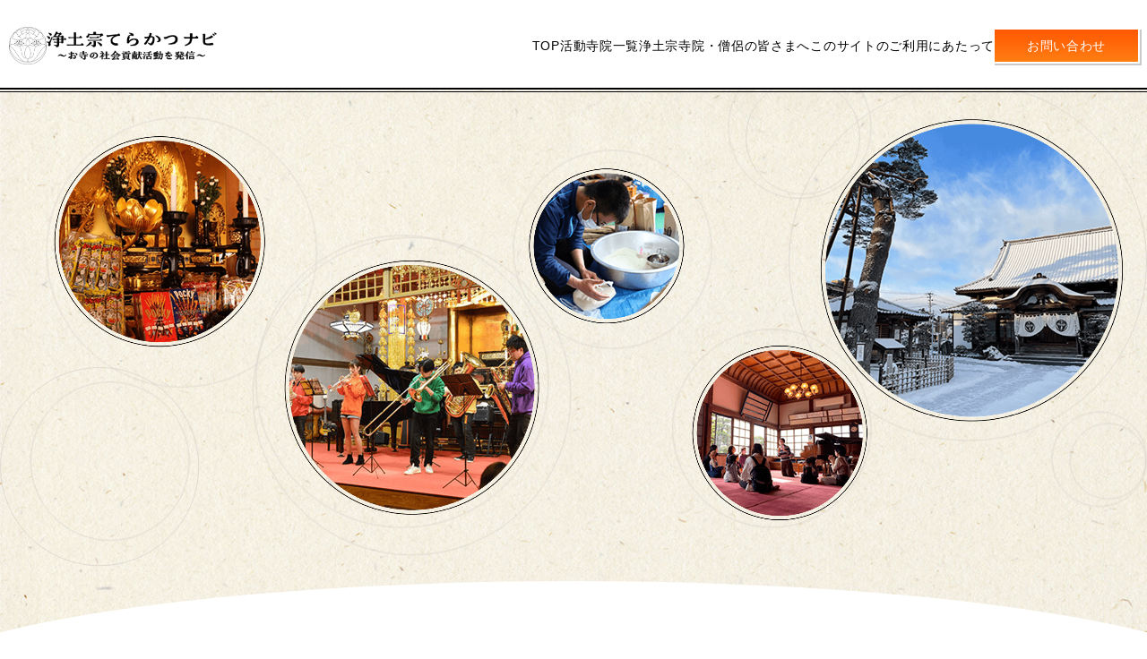

--- FILE ---
content_type: text/html; charset=UTF-8
request_url: https://terakatsu.jodo.or.jp/
body_size: 311445
content:
<!DOCTYPE html>
<html lang="ja">
<head>
<!-- Google tag (gtag.js) -->
<script async src="https://www.googletagmanager.com/gtag/js?id=G-XC57SVRGG5"></script>
<script>
  window.dataLayer = window.dataLayer || [];
  function gtag(){dataLayer.push(arguments);}
  gtag('js', new Date());
  gtag('config', 'G-XC57SVRGG5');
</script>
	<meta charset="UTF-8">
	<meta http-equiv="X-UA-Compatible" content="IE=edge">
	<meta name="viewport" content="width=device-width, initial-scale=1.0">
  <meta property="og:image" content="https://terakatsu.jodo.or.jp/wp-content/themes/jodoshu/img/og.png"/>
	<meta property="og:image:secure_url" content="https://terakatsu.jodo.or.jp/wp-content/themes/jodoshu/img/og.png"/>
  <link rel="apple-touch-icon" sizes="180x180" href="https://terakatsu.jodo.or.jp/wp-content/themes/jodoshu/img/favicon/apple-touch-icon.png">
	<link rel="icon" type="image/png" sizes="32x32" href="https://terakatsu.jodo.or.jp/wp-content/themes/jodoshu/img/favicon/android-chrome-192x192.png">
  <link rel="shortcut icon" href="https://terakatsu.jodo.or.jp/wp-content/themes/jodoshu/img/favicon/favicon.ico" />
<title>浄土宗てらかつナビ</title>

		<!-- All in One SEO 4.4.6 - aioseo.com -->
		<meta name="description" content="浄土宗てらかつナビでは、様々な社会貢献活動を行っている浄土宗寺院や僧侶、関係施設や各団体などを紹介しています。" />
		<meta name="robots" content="max-image-preview:large" />
		<link rel="canonical" href="https://terakatsu.jodo.or.jp/" />
		<meta name="generator" content="All in One SEO (AIOSEO) 4.4.6" />
		<meta property="og:locale" content="ja_JP" />
		<meta property="og:site_name" content="浄土宗てらかつナビ" />
		<meta property="og:type" content="website" />
		<meta property="og:title" content="浄土宗てらかつナビ" />
		<meta property="og:description" content="浄土宗てらかつナビでは、様々な社会貢献活動を行っている浄土宗寺院や僧侶、関係施設や各団体などを紹介しています。" />
		<meta property="og:url" content="https://terakatsu.jodo.or.jp/" />
		<meta property="og:image" content="https://terakatsu.jodo.or.jp/wp-content/uploads/2023/08/og.png" />
		<meta property="og:image:secure_url" content="https://terakatsu.jodo.or.jp/wp-content/uploads/2023/08/og.png" />
		<meta name="twitter:card" content="summary" />
		<meta name="twitter:title" content="浄土宗てらかつナビ" />
		<meta name="twitter:description" content="浄土宗てらかつナビでは、様々な社会貢献活動を行っている浄土宗寺院や僧侶、関係施設や各団体などを紹介しています。" />
		<meta name="twitter:image" content="https://terakatsu.jodo.or.jp/wp-content/uploads/2023/08/og.png" />
		<script type="application/ld+json" class="aioseo-schema">
			{"@context":"https:\/\/schema.org","@graph":[{"@type":"BreadcrumbList","@id":"https:\/\/terakatsu.jodo.or.jp\/#breadcrumblist","itemListElement":[{"@type":"ListItem","@id":"https:\/\/terakatsu.jodo.or.jp\/#listItem","position":1,"item":{"@type":"WebPage","@id":"https:\/\/terakatsu.jodo.or.jp\/","name":"\u5bb6","description":"\u6d44\u571f\u5b97\u3066\u3089\u304b\u3064\u30ca\u30d3\u3067\u306f\u3001\u69d8\u3005\u306a\u793e\u4f1a\u8ca2\u732e\u6d3b\u52d5\u3092\u884c\u3063\u3066\u3044\u308b\u6d44\u571f\u5b97\u5bfa\u9662\u3084\u50e7\u4fb6\u3001\u95a2\u4fc2\u65bd\u8a2d\u3084\u5404\u56e3\u4f53\u306a\u3069\u3092\u7d39\u4ecb\u3057\u3066\u3044\u307e\u3059\u3002","url":"https:\/\/terakatsu.jodo.or.jp\/"}}]},{"@type":"CollectionPage","@id":"https:\/\/terakatsu.jodo.or.jp\/#collectionpage","url":"https:\/\/terakatsu.jodo.or.jp\/","name":"\u6d44\u571f\u5b97\u3066\u3089\u304b\u3064\u30ca\u30d3","description":"\u6d44\u571f\u5b97\u3066\u3089\u304b\u3064\u30ca\u30d3\u3067\u306f\u3001\u69d8\u3005\u306a\u793e\u4f1a\u8ca2\u732e\u6d3b\u52d5\u3092\u884c\u3063\u3066\u3044\u308b\u6d44\u571f\u5b97\u5bfa\u9662\u3084\u50e7\u4fb6\u3001\u95a2\u4fc2\u65bd\u8a2d\u3084\u5404\u56e3\u4f53\u306a\u3069\u3092\u7d39\u4ecb\u3057\u3066\u3044\u307e\u3059\u3002","inLanguage":"ja","isPartOf":{"@id":"https:\/\/terakatsu.jodo.or.jp\/#website"},"breadcrumb":{"@id":"https:\/\/terakatsu.jodo.or.jp\/#breadcrumblist"},"about":{"@id":"https:\/\/terakatsu.jodo.or.jp\/#organization"}},{"@type":"Organization","@id":"https:\/\/terakatsu.jodo.or.jp\/#organization","name":"\u6d44\u571f\u5b97","url":"https:\/\/terakatsu.jodo.or.jp\/"},{"@type":"WebSite","@id":"https:\/\/terakatsu.jodo.or.jp\/#website","url":"https:\/\/terakatsu.jodo.or.jp\/","name":"\u6d44\u571f\u5b97\u3066\u3089\u304b\u3064\u30ca\u30d3","inLanguage":"ja","publisher":{"@id":"https:\/\/terakatsu.jodo.or.jp\/#organization"},"potentialAction":{"@type":"SearchAction","target":{"@type":"EntryPoint","urlTemplate":"https:\/\/terakatsu.jodo.or.jp\/?s={search_term_string}"},"query-input":"required name=search_term_string"}}]}
		</script>
		<!-- All in One SEO -->

<style id='wp-img-auto-sizes-contain-inline-css' type='text/css'>
img:is([sizes=auto i],[sizes^="auto," i]){contain-intrinsic-size:3000px 1500px}
/*# sourceURL=wp-img-auto-sizes-contain-inline-css */
</style>
<style id='wp-emoji-styles-inline-css' type='text/css'>

	img.wp-smiley, img.emoji {
		display: inline !important;
		border: none !important;
		box-shadow: none !important;
		height: 1em !important;
		width: 1em !important;
		margin: 0 0.07em !important;
		vertical-align: -0.1em !important;
		background: none !important;
		padding: 0 !important;
	}
/*# sourceURL=wp-emoji-styles-inline-css */
</style>
<style id='wp-block-library-inline-css' type='text/css'>
:root{--wp-block-synced-color:#7a00df;--wp-block-synced-color--rgb:122,0,223;--wp-bound-block-color:var(--wp-block-synced-color);--wp-editor-canvas-background:#ddd;--wp-admin-theme-color:#007cba;--wp-admin-theme-color--rgb:0,124,186;--wp-admin-theme-color-darker-10:#006ba1;--wp-admin-theme-color-darker-10--rgb:0,107,160.5;--wp-admin-theme-color-darker-20:#005a87;--wp-admin-theme-color-darker-20--rgb:0,90,135;--wp-admin-border-width-focus:2px}@media (min-resolution:192dpi){:root{--wp-admin-border-width-focus:1.5px}}.wp-element-button{cursor:pointer}:root .has-very-light-gray-background-color{background-color:#eee}:root .has-very-dark-gray-background-color{background-color:#313131}:root .has-very-light-gray-color{color:#eee}:root .has-very-dark-gray-color{color:#313131}:root .has-vivid-green-cyan-to-vivid-cyan-blue-gradient-background{background:linear-gradient(135deg,#00d084,#0693e3)}:root .has-purple-crush-gradient-background{background:linear-gradient(135deg,#34e2e4,#4721fb 50%,#ab1dfe)}:root .has-hazy-dawn-gradient-background{background:linear-gradient(135deg,#faaca8,#dad0ec)}:root .has-subdued-olive-gradient-background{background:linear-gradient(135deg,#fafae1,#67a671)}:root .has-atomic-cream-gradient-background{background:linear-gradient(135deg,#fdd79a,#004a59)}:root .has-nightshade-gradient-background{background:linear-gradient(135deg,#330968,#31cdcf)}:root .has-midnight-gradient-background{background:linear-gradient(135deg,#020381,#2874fc)}:root{--wp--preset--font-size--normal:16px;--wp--preset--font-size--huge:42px}.has-regular-font-size{font-size:1em}.has-larger-font-size{font-size:2.625em}.has-normal-font-size{font-size:var(--wp--preset--font-size--normal)}.has-huge-font-size{font-size:var(--wp--preset--font-size--huge)}.has-text-align-center{text-align:center}.has-text-align-left{text-align:left}.has-text-align-right{text-align:right}.has-fit-text{white-space:nowrap!important}#end-resizable-editor-section{display:none}.aligncenter{clear:both}.items-justified-left{justify-content:flex-start}.items-justified-center{justify-content:center}.items-justified-right{justify-content:flex-end}.items-justified-space-between{justify-content:space-between}.screen-reader-text{border:0;clip-path:inset(50%);height:1px;margin:-1px;overflow:hidden;padding:0;position:absolute;width:1px;word-wrap:normal!important}.screen-reader-text:focus{background-color:#ddd;clip-path:none;color:#444;display:block;font-size:1em;height:auto;left:5px;line-height:normal;padding:15px 23px 14px;text-decoration:none;top:5px;width:auto;z-index:100000}html :where(.has-border-color){border-style:solid}html :where([style*=border-top-color]){border-top-style:solid}html :where([style*=border-right-color]){border-right-style:solid}html :where([style*=border-bottom-color]){border-bottom-style:solid}html :where([style*=border-left-color]){border-left-style:solid}html :where([style*=border-width]){border-style:solid}html :where([style*=border-top-width]){border-top-style:solid}html :where([style*=border-right-width]){border-right-style:solid}html :where([style*=border-bottom-width]){border-bottom-style:solid}html :where([style*=border-left-width]){border-left-style:solid}html :where(img[class*=wp-image-]){height:auto;max-width:100%}:where(figure){margin:0 0 1em}html :where(.is-position-sticky){--wp-admin--admin-bar--position-offset:var(--wp-admin--admin-bar--height,0px)}@media screen and (max-width:600px){html :where(.is-position-sticky){--wp-admin--admin-bar--position-offset:0px}}

/*# sourceURL=wp-block-library-inline-css */
</style><style id='global-styles-inline-css' type='text/css'>
:root{--wp--preset--aspect-ratio--square: 1;--wp--preset--aspect-ratio--4-3: 4/3;--wp--preset--aspect-ratio--3-4: 3/4;--wp--preset--aspect-ratio--3-2: 3/2;--wp--preset--aspect-ratio--2-3: 2/3;--wp--preset--aspect-ratio--16-9: 16/9;--wp--preset--aspect-ratio--9-16: 9/16;--wp--preset--color--black: #000000;--wp--preset--color--cyan-bluish-gray: #abb8c3;--wp--preset--color--white: #ffffff;--wp--preset--color--pale-pink: #f78da7;--wp--preset--color--vivid-red: #cf2e2e;--wp--preset--color--luminous-vivid-orange: #ff6900;--wp--preset--color--luminous-vivid-amber: #fcb900;--wp--preset--color--light-green-cyan: #7bdcb5;--wp--preset--color--vivid-green-cyan: #00d084;--wp--preset--color--pale-cyan-blue: #8ed1fc;--wp--preset--color--vivid-cyan-blue: #0693e3;--wp--preset--color--vivid-purple: #9b51e0;--wp--preset--gradient--vivid-cyan-blue-to-vivid-purple: linear-gradient(135deg,rgb(6,147,227) 0%,rgb(155,81,224) 100%);--wp--preset--gradient--light-green-cyan-to-vivid-green-cyan: linear-gradient(135deg,rgb(122,220,180) 0%,rgb(0,208,130) 100%);--wp--preset--gradient--luminous-vivid-amber-to-luminous-vivid-orange: linear-gradient(135deg,rgb(252,185,0) 0%,rgb(255,105,0) 100%);--wp--preset--gradient--luminous-vivid-orange-to-vivid-red: linear-gradient(135deg,rgb(255,105,0) 0%,rgb(207,46,46) 100%);--wp--preset--gradient--very-light-gray-to-cyan-bluish-gray: linear-gradient(135deg,rgb(238,238,238) 0%,rgb(169,184,195) 100%);--wp--preset--gradient--cool-to-warm-spectrum: linear-gradient(135deg,rgb(74,234,220) 0%,rgb(151,120,209) 20%,rgb(207,42,186) 40%,rgb(238,44,130) 60%,rgb(251,105,98) 80%,rgb(254,248,76) 100%);--wp--preset--gradient--blush-light-purple: linear-gradient(135deg,rgb(255,206,236) 0%,rgb(152,150,240) 100%);--wp--preset--gradient--blush-bordeaux: linear-gradient(135deg,rgb(254,205,165) 0%,rgb(254,45,45) 50%,rgb(107,0,62) 100%);--wp--preset--gradient--luminous-dusk: linear-gradient(135deg,rgb(255,203,112) 0%,rgb(199,81,192) 50%,rgb(65,88,208) 100%);--wp--preset--gradient--pale-ocean: linear-gradient(135deg,rgb(255,245,203) 0%,rgb(182,227,212) 50%,rgb(51,167,181) 100%);--wp--preset--gradient--electric-grass: linear-gradient(135deg,rgb(202,248,128) 0%,rgb(113,206,126) 100%);--wp--preset--gradient--midnight: linear-gradient(135deg,rgb(2,3,129) 0%,rgb(40,116,252) 100%);--wp--preset--font-size--small: 13px;--wp--preset--font-size--medium: 20px;--wp--preset--font-size--large: 36px;--wp--preset--font-size--x-large: 42px;--wp--preset--spacing--20: 0.44rem;--wp--preset--spacing--30: 0.67rem;--wp--preset--spacing--40: 1rem;--wp--preset--spacing--50: 1.5rem;--wp--preset--spacing--60: 2.25rem;--wp--preset--spacing--70: 3.38rem;--wp--preset--spacing--80: 5.06rem;--wp--preset--shadow--natural: 6px 6px 9px rgba(0, 0, 0, 0.2);--wp--preset--shadow--deep: 12px 12px 50px rgba(0, 0, 0, 0.4);--wp--preset--shadow--sharp: 6px 6px 0px rgba(0, 0, 0, 0.2);--wp--preset--shadow--outlined: 6px 6px 0px -3px rgb(255, 255, 255), 6px 6px rgb(0, 0, 0);--wp--preset--shadow--crisp: 6px 6px 0px rgb(0, 0, 0);}:where(.is-layout-flex){gap: 0.5em;}:where(.is-layout-grid){gap: 0.5em;}body .is-layout-flex{display: flex;}.is-layout-flex{flex-wrap: wrap;align-items: center;}.is-layout-flex > :is(*, div){margin: 0;}body .is-layout-grid{display: grid;}.is-layout-grid > :is(*, div){margin: 0;}:where(.wp-block-columns.is-layout-flex){gap: 2em;}:where(.wp-block-columns.is-layout-grid){gap: 2em;}:where(.wp-block-post-template.is-layout-flex){gap: 1.25em;}:where(.wp-block-post-template.is-layout-grid){gap: 1.25em;}.has-black-color{color: var(--wp--preset--color--black) !important;}.has-cyan-bluish-gray-color{color: var(--wp--preset--color--cyan-bluish-gray) !important;}.has-white-color{color: var(--wp--preset--color--white) !important;}.has-pale-pink-color{color: var(--wp--preset--color--pale-pink) !important;}.has-vivid-red-color{color: var(--wp--preset--color--vivid-red) !important;}.has-luminous-vivid-orange-color{color: var(--wp--preset--color--luminous-vivid-orange) !important;}.has-luminous-vivid-amber-color{color: var(--wp--preset--color--luminous-vivid-amber) !important;}.has-light-green-cyan-color{color: var(--wp--preset--color--light-green-cyan) !important;}.has-vivid-green-cyan-color{color: var(--wp--preset--color--vivid-green-cyan) !important;}.has-pale-cyan-blue-color{color: var(--wp--preset--color--pale-cyan-blue) !important;}.has-vivid-cyan-blue-color{color: var(--wp--preset--color--vivid-cyan-blue) !important;}.has-vivid-purple-color{color: var(--wp--preset--color--vivid-purple) !important;}.has-black-background-color{background-color: var(--wp--preset--color--black) !important;}.has-cyan-bluish-gray-background-color{background-color: var(--wp--preset--color--cyan-bluish-gray) !important;}.has-white-background-color{background-color: var(--wp--preset--color--white) !important;}.has-pale-pink-background-color{background-color: var(--wp--preset--color--pale-pink) !important;}.has-vivid-red-background-color{background-color: var(--wp--preset--color--vivid-red) !important;}.has-luminous-vivid-orange-background-color{background-color: var(--wp--preset--color--luminous-vivid-orange) !important;}.has-luminous-vivid-amber-background-color{background-color: var(--wp--preset--color--luminous-vivid-amber) !important;}.has-light-green-cyan-background-color{background-color: var(--wp--preset--color--light-green-cyan) !important;}.has-vivid-green-cyan-background-color{background-color: var(--wp--preset--color--vivid-green-cyan) !important;}.has-pale-cyan-blue-background-color{background-color: var(--wp--preset--color--pale-cyan-blue) !important;}.has-vivid-cyan-blue-background-color{background-color: var(--wp--preset--color--vivid-cyan-blue) !important;}.has-vivid-purple-background-color{background-color: var(--wp--preset--color--vivid-purple) !important;}.has-black-border-color{border-color: var(--wp--preset--color--black) !important;}.has-cyan-bluish-gray-border-color{border-color: var(--wp--preset--color--cyan-bluish-gray) !important;}.has-white-border-color{border-color: var(--wp--preset--color--white) !important;}.has-pale-pink-border-color{border-color: var(--wp--preset--color--pale-pink) !important;}.has-vivid-red-border-color{border-color: var(--wp--preset--color--vivid-red) !important;}.has-luminous-vivid-orange-border-color{border-color: var(--wp--preset--color--luminous-vivid-orange) !important;}.has-luminous-vivid-amber-border-color{border-color: var(--wp--preset--color--luminous-vivid-amber) !important;}.has-light-green-cyan-border-color{border-color: var(--wp--preset--color--light-green-cyan) !important;}.has-vivid-green-cyan-border-color{border-color: var(--wp--preset--color--vivid-green-cyan) !important;}.has-pale-cyan-blue-border-color{border-color: var(--wp--preset--color--pale-cyan-blue) !important;}.has-vivid-cyan-blue-border-color{border-color: var(--wp--preset--color--vivid-cyan-blue) !important;}.has-vivid-purple-border-color{border-color: var(--wp--preset--color--vivid-purple) !important;}.has-vivid-cyan-blue-to-vivid-purple-gradient-background{background: var(--wp--preset--gradient--vivid-cyan-blue-to-vivid-purple) !important;}.has-light-green-cyan-to-vivid-green-cyan-gradient-background{background: var(--wp--preset--gradient--light-green-cyan-to-vivid-green-cyan) !important;}.has-luminous-vivid-amber-to-luminous-vivid-orange-gradient-background{background: var(--wp--preset--gradient--luminous-vivid-amber-to-luminous-vivid-orange) !important;}.has-luminous-vivid-orange-to-vivid-red-gradient-background{background: var(--wp--preset--gradient--luminous-vivid-orange-to-vivid-red) !important;}.has-very-light-gray-to-cyan-bluish-gray-gradient-background{background: var(--wp--preset--gradient--very-light-gray-to-cyan-bluish-gray) !important;}.has-cool-to-warm-spectrum-gradient-background{background: var(--wp--preset--gradient--cool-to-warm-spectrum) !important;}.has-blush-light-purple-gradient-background{background: var(--wp--preset--gradient--blush-light-purple) !important;}.has-blush-bordeaux-gradient-background{background: var(--wp--preset--gradient--blush-bordeaux) !important;}.has-luminous-dusk-gradient-background{background: var(--wp--preset--gradient--luminous-dusk) !important;}.has-pale-ocean-gradient-background{background: var(--wp--preset--gradient--pale-ocean) !important;}.has-electric-grass-gradient-background{background: var(--wp--preset--gradient--electric-grass) !important;}.has-midnight-gradient-background{background: var(--wp--preset--gradient--midnight) !important;}.has-small-font-size{font-size: var(--wp--preset--font-size--small) !important;}.has-medium-font-size{font-size: var(--wp--preset--font-size--medium) !important;}.has-large-font-size{font-size: var(--wp--preset--font-size--large) !important;}.has-x-large-font-size{font-size: var(--wp--preset--font-size--x-large) !important;}
/*# sourceURL=global-styles-inline-css */
</style>

<style id='classic-theme-styles-inline-css' type='text/css'>
/*! This file is auto-generated */
.wp-block-button__link{color:#fff;background-color:#32373c;border-radius:9999px;box-shadow:none;text-decoration:none;padding:calc(.667em + 2px) calc(1.333em + 2px);font-size:1.125em}.wp-block-file__button{background:#32373c;color:#fff;text-decoration:none}
/*# sourceURL=/wp-includes/css/classic-themes.min.css */
</style>
<link rel='stylesheet' id='reset-css' href='https://terakatsu.jodo.or.jp/wp-content/themes/jodoshu/css/reset.css?ver=1' type='text/css' media='all' />
<link rel='stylesheet' id='base-css' href='https://terakatsu.jodo.or.jp/wp-content/themes/jodoshu/css/base.css?ver=1' type='text/css' media='all' />
<link rel='stylesheet' id='style-css' href='https://terakatsu.jodo.or.jp/wp-content/themes/jodoshu/css/style.css?ver=202602010309' type='text/css' media='all' />
<script type="text/javascript" src="https://terakatsu.jodo.or.jp/wp-includes/js/jquery/jquery.min.js?ver=3.7.1" id="jquery-core-js"></script>
<script type="text/javascript" src="https://terakatsu.jodo.or.jp/wp-includes/js/jquery/jquery-migrate.min.js?ver=3.4.1" id="jquery-migrate-js"></script>
<link rel="https://api.w.org/" href="https://terakatsu.jodo.or.jp/wp-json/" /><link rel="EditURI" type="application/rsd+xml" title="RSD" href="https://terakatsu.jodo.or.jp/xmlrpc.php?rsd" />
<meta name="generator" content="WordPress 6.9" />
</head>
<body>
<header id="header" class="header">
  <div class="header-content-wrapper">
    <div class="header-nav">
      <div class="header-logo">
        <a href="https://terakatsu.jodo.or.jp/"><img class="_left"src="https://terakatsu.jodo.or.jp/wp-content/themes/jodoshu/img/syumon.png" alt="浄土宗"></a>
        <a href="https://terakatsu.jodo.or.jp/"><img class="_right" src="https://terakatsu.jodo.or.jp/wp-content/themes/jodoshu/img/terakatsunavi.png" alt="浄土宗てらかつ"></a>
      </div>
      <div class="_rightflex pc">
        <ul class="pc-g-nav">
          <li class="nav-item"><a href="https://terakatsu.jodo.or.jp/">TOP</a></li>
          <li class="nav-item"><a href="https://terakatsu.jodo.or.jp/temple">活動寺院一覧</a></li>
          <li class="nav-item"><a href="https://terakatsu.jodo.or.jp/member">浄土宗寺院・僧侶の皆さまへ</a></li>
          <li class="nav-item"><a href="https://terakatsu.jodo.or.jp/site-policy">このサイトのご利用にあたって</a></li>
          <li class="contact-button orange-gradation"><a href="https://jodo.or.jp/contact-syakai/" target="_blank">お問い合わせ</a></li>
        </ul>
      </div>
      <div class="hamburger-menu sp">
        <input type="checkbox" id="menu-btn-check">
        <label for="menu-btn-check" class="menu-btn orange-gradation"><span></span></label>
        <div class="menu-content">
          <ul>
            <li><a href="https://terakatsu.jodo.or.jp/">TOP</a></li>
            <li><a href="https://terakatsu.jodo.or.jp/temple">活動寺院一覧</a></li>
            <li><a href="https://terakatsu.jodo.or.jp/member">浄土宗寺院・僧侶の皆さまへ</a></li>
            <li><a href="https://terakatsu.jodo.or.jp/site-policy">このサイトのご利用にあたって</a></li>
            <li class="contact-button orange-gradation"><a href="https://jodo.or.jp/contact-syakai/" target="_blank">お問い合わせ</a></li>
          </ul>
        </div>
      </div>
    </div>
  </div>
</header>
<main class="main">
  <div class="kv">
    <div class="kv-area">
      <div class="circle-wrapper-1">
        <div class="circle circle_7"></div>
        <div class="circle circle_6"></div>
      </div>
      <div class="circle-wrapper-2">
        <div class="circle circle_9"></div>
        <div class="circle circle_8"></div>
      </div>
      <div class="circle-wrapper-3">
        <div class="circle circle_11"></div>
        <div class="circle circle_10"></div>
      </div>
      <div class="kv-animation kv-animation-5">
        <div class="circle circle_5"></div>
        <img class="keyframe1 animation animation5" src="https://terakatsu.jodo.or.jp/wp-content/themes/jodoshu/img/kv5.png" alt="">
      </div>
      <div class="kv-animation kv-animation-3">
        <div class="circle circle_3"></div>
        <img class="keyframe1 animation animation3" src="https://terakatsu.jodo.or.jp/wp-content/themes/jodoshu/img/kv3.png" alt="">
      </div>
      <div class="kv-animation kv-animation-4">
        <div class="circle circle_4"></div>
        <div class="circle circle_4-1"></div>
        <img class="keyframe1 animation animation4" src="https://terakatsu.jodo.or.jp/wp-content/themes/jodoshu/img/kv4.png" alt="">
      </div>
      <div class="kv-animation kv-animation-2">
        <div class="circle circle_2"></div>
        <img class="keyframe1 animation animation2" src="https://terakatsu.jodo.or.jp/wp-content/themes/jodoshu/img/kv2.png" alt="">
      </div>
      <div class="kv-animation kv-animation-1">
        <div class="circle circle_1"></div>
        <img class="keyframe1 animation animation1" src="https://terakatsu.jodo.or.jp/wp-content/themes/jodoshu/img/kv1.png" alt="">
      </div>
    </div>
  </div>

  <section class="top-content">
    <div class="inner">
      <div>
      <h1>
        <img class="pc" src="https://terakatsu.jodo.or.jp/wp-content/themes/jodoshu/img/toptittle.png" alt="お寺とサステナビリティ">
        <img class="sp" src="https://terakatsu.jodo.or.jp/wp-content/themes/jodoshu/img/toptittle-sp.png" alt="お寺とサステナビリティ">
      </h1>
      <p class="_text">浄土宗では各寺院の社会貢献活動を応援しています。当サイトでは、様々な社会貢献活動を行っている浄土宗寺院や僧侶、関係施設や各団体などを紹介しています。近隣の地域や気になる活動で検索いただき、活動をはじめたい方、活動に参加したい方にとっては、情報収集や共有の場として、活動している方にとっては情報発信の場としてご活用ください。当サイトが、参加者と寺院とのご縁、寺院同士でのご縁、参加者同士でのご縁をつなぐ場所になることを願っています。</p>
      <div class="_flex">
        <div class="_business">
          <img src="https://terakatsu.jodo.or.jp/wp-content/themes/jodoshu/img/1.jpg" alt="西蓮寺のわげんカフェ">
          <div class="_textflex">
            <p><span class="_border">西蓮寺</span></p>
            <p><span class="maker">わげんカフェ</span></p>
          </div>
        </div>
        <div class="_business">
          <img src="https://terakatsu.jodo.or.jp/wp-content/themes/jodoshu/img/2.jpg" alt="大分米一升運動">
          <div class="_textflex">
            <p><span class="_border">大分教区浄土宗青年会</span></p>
            <p><span class="maker">大分米一升運動</span></p>
          </div>
        </div>
        <div class="_business">
          <img src="https://terakatsu.jodo.or.jp/wp-content/themes/jodoshu/img/3.jpg" alt="弘願院のおてらおやつクラブ">
          <div class="_textflex">
            <p><span class="_border">弘願院</span></p>
            <p><span class="maker">おてらおやつクラブ</span></p>
          </div>
        </div>
        <div class="_business">
          <img src="https://terakatsu.jodo.or.jp/wp-content/themes/jodoshu/img/4.jpg" alt="称念寺のサラナ親子教室">
          <div class="_textflex">
            <p><span class="_border">称念寺</span></p>
            <p><span class="maker">サラナ親子教室</span></p>
          </div>
        </div>
      </div>
    </div>
  </section>
  <section class="map-search">
    <div class="inner">
      <h2><img src="https://terakatsu.jodo.or.jp/wp-content/themes/jodoshu/img/top-search-tittle.png" alt="活動寺院を地域で探す"></h2>
      <div class="pc">
        <!-- Generator: Adobe Illustrator 27.5.0, SVG Export Plug-In . SVG Version: 6.00 Build 0)  -->
<svg version="1.1" id="map" xmlns="http://www.w3.org/2000/svg" xmlns:xlink="http://www.w3.org/1999/xlink" x="0px" y="0px"
	viewBox="0 0 2000 1200" style="enable-background:new 0 0 2000 1200;" xml:space="preserve">

	<!---ボタン-->
	<a href="https://terakatsu.jodo.or.jp/temple/?todouhuken=hokkaidou&keyword=">
		<g id="b-hokkaido">
		<path class="st0" d="M1632.6,240.8h-136c-14.9,0-27-12.1-27-27s12.1-27,27-27h136c14.9,0,27,12.1,27,27S1647.5,240.8,1632.6,240.8z"/>
		<path d="M1527.1,202.3c1.2,0,1.4,0.4,1.4,0.9l-0.1,20.4c0,0.6-1.2,1-2.1,1c-0.6,0-1.1-0.2-1.1-0.5v-5.3c-2.1,1.4-4.5,3-5.4,3.2
			c-0.7,0.2-1.7-1.8-1.7-2.7c0-0.2,0-0.3,0.1-0.4c0.3-0.3,0.7-0.3,1.4-0.4c2.6-0.6,4.2-1.2,5.6-1.7V211c-2.1,0-4.7,0.2-5.3,0.2
			c-0.7,0.1-1.2-0.7-1.2-1.3c0-0.4,0.2-0.5,0.5-0.5c0.9,0.1,4,0.2,6,0.2v-5.3c0-0.8-0.2-0.8-0.2-1.2s0.2-0.7,1.6-0.8L1527.1,202.3
			L1527.1,202.3z M1543.6,221.7v0.2c-0.1,2-2.9,2.2-6.3,2.2c-4.1,0-5.7-0.6-5.7-3.3v-16.4c0-0.7-0.2-0.7-0.2-1.2
			c0-0.4,0.2-0.7,1.4-0.8c0.4,0,0.8-0.1,1-0.1c1.1,0,1.1,0.3,1.1,0.9v7.2c1.9-1.4,2.9-2.5,3.5-3.2c0.5-0.6,0.7-1,1.3-1
			c0.5,0,2.2,1.6,2.2,2.3c0,0.5-0.5,0.8-1.4,1.3c-1.2,0.6-3.6,1.8-5.6,2.6v6.4c0,1.5,0.1,1.7,1.7,1.8c0.5,0,1.2,0,2-0.1
			c0.9-0.1,1.2-0.5,1.6-1.7l0.7-2.1c0.2-0.5,0.5-0.8,1-0.7c0.4,0.1,0.7,0.4,0.5,1l-0.6,2.4c-0.2,0.7,0.1,0.9,0.7,0.9
			C1543.2,220.5,1543.6,220.8,1543.6,221.7L1543.6,221.7z"/>
		<path d="M1557.5,216.7c-0.3,0.8-0.5,1.4-0.5,2.1c-0.1,0.8,0.2,1.2,0.3,2.2c0,1.2-0.9,2.3-2,2.3c-1,0-1.6-0.7-1.6-1.4
			c0-0.9,0.5-1.7,0.5-2.6c0-0.7-0.4-1.2-2.3-1.8c-0.4-0.1-0.5-0.4-0.5-0.7c0-0.4,0.4-0.6,0.8-0.5c1.1,0.3,1.7,0.4,2.2,0.4
			c0.4,0,0.8-0.1,1-0.4c0.3-0.4,0.4-0.7,0.8-1.4l2.4-5.3c0.4-0.9,1.6-0.4,1.3,0.4L1557.5,216.7z M1552.2,208.1
			c3.9,0.5,4.3,1.9,4.3,2.8s-0.6,1.8-1.5,1.8c-1.4,0-0.9-1.5-3.2-3.7C1551.5,208.6,1551.7,208,1552.2,208.1L1552.2,208.1z
			M1554.3,203.1c2.8,0.2,4.5,1.4,4.5,2.7c0,0.8-0.6,1.7-1.7,1.6c-1.2,0-0.8-1.5-3.1-3.5C1553.8,203.7,1553.8,203.1,1554.3,203.1
			L1554.3,203.1z M1580,214.2c0,0.4-0.4,0.8-0.9,0.8h-3.6c-0.2,1.6-0.3,3-0.5,4.2h0.4c0.3-0.4,0.6-0.9,1-1.3c0.3-0.3,0.6-0.3,1,0
			c0.4,0.4,1,1.1,1.2,1.5c0.3,0.5-0.2,1.2-0.8,1.2h-3c-0.1,0.4-0.1,0.7-0.2,1c-0.5,2.3-1.8,3.4-4.4,3.5h-0.1c-1.4,0-1.3-0.5-1.7-1
			c-0.3-0.6-0.6-0.9-1.8-1.3c-0.5-0.2-0.7-0.5-0.6-0.8c0.1-0.4,0.4-0.5,0.9-0.4c1,0.3,2.3,0.5,3.6,0.5c0.8-0.1,1.2-0.3,1.5-1.5h-7.9
			v0.2c-0.1,1-2.9,1.2-2.8,0.3l0.6-5.8c-0.7,0-1.2,0.1-1.6,0.1c-0.7,0.1-1.2-0.7-1.2-1.3c0-0.4,0.2-0.5,0.5-0.5
			c0.5,0,1.4,0.1,2.4,0.1l0.4-3.6c0-0.3,0-0.4,0-0.5c-0.6,0.5-1.2,1-1.8,1.3s-0.8,0-0.8-0.4c0-0.3,0.1-0.4,0.4-0.9
			c1.8-2.7,2.8-5.4,3-6.4c0.1-0.5-0.1-1.3,0.9-1.3c0.2,0,0.4,0,0.8,0.1c1.7,0.4,2,0.6,1.5,1.9c-0.2,0.4-0.4,0.9-0.6,1.3h8
			c0.4-0.5,0.8-1,1.2-1.4c0.4-0.3,0.7-0.4,1.2,0c0.6,0.4,1.2,1.1,1.6,1.6c0.3,0.5-0.2,1.2-0.8,1.2h-12c-0.4,0.5-0.7,1-1.1,1.4
			c1.4,0.1,1.7,0.3,1.7,0.9h7.4c0.3-0.3,0.7-0.7,1-0.9c0.4-0.3,0.6-0.3,1,0c0.6,0.4,1.4,1.2,1.8,1.8c0.2,0.4,0.2,0.7-0.1,0.9
			c-0.2,0.2-0.4,0.3-0.9,0.4l-0.2,2.7h1c0.3-0.4,0.7-0.9,1.1-1.3c0.3-0.3,0.6-0.3,1,0c0.4,0.4,1,1.1,1.3,1.5
			C1579.8,214,1580,214.1,1580,214.2L1580,214.2z M1564.2,219.2h2.6l0.4-4.2h-2.4L1564.2,219.2z M1567.5,210.2h-2.2l-0.4,3.5h2.3
			L1567.5,210.2z M1570,215l-0.4,4.2h2.5c0.2-1.2,0.3-2.6,0.4-4.2H1570z M1570.5,210.2l-0.4,3.5h2.5c0.1-1.2,0.2-2.3,0.2-3.5H1570.5z
			"/>
		<path d="M1613.6,221.9c0,0.2-0.4,1.3-0.5,1.5c-0.6,1.2-1.4,1.7-2.7,1.7c-1,0-2,0-2.9,0c-8.3,0-13.5-1.2-14.7-4.3
			c-1.4,1.6-3.1,2.9-4,3.5c-0.7,0.5-1.4,0.2-2-0.5c-0.4-0.5-0.8-1.3-0.8-1.8c0-1,1-0.8,2-1.2c0.9-0.3,1.7-0.6,2.6-1V214h-0.2
			c-0.7,0-2.6,0.2-3.4,0.2c-0.7,0.1-1.2-0.7-1.2-1.3c0-0.4,0.2-0.5,0.5-0.5c1.1,0.1,3,0.2,4,0.2h0.2c0.4-0.4,0.8-0.8,1.1-1.1
			c0.4-0.3,0.7-0.3,1.1,0c0.6,0.4,1.4,1,1.8,1.5c0.2,0.3,0.2,0.7-0.1,0.9c-0.1,0.1-0.4,0.3-0.6,0.4v4.3c0,2.7,3.3,3.4,8,3.4
			c4.1,0,7.8-0.3,11.5-0.7C1613.5,221.5,1613.6,221.7,1613.6,221.9L1613.6,221.9z M1588,204.1c-0.3-0.3-0.1-0.8,0.4-0.7
			c2.7,0.2,5.1,1.5,5.1,3.1c0,1.2-0.8,1.9-1.8,1.9C1590.5,208.4,1590.7,206.6,1588,204.1z M1595,206.1c0-0.4,0.2-0.5,0.5-0.4
			c0.8,0.1,2.9,0.2,4.4,0.2c-0.2-0.2-0.3-0.4-0.4-0.6c-0.5-1-1.1-1.9-2-3c-0.3-0.3-0.1-0.8,0.4-0.7c2.1,0.2,4.3,1.5,4.3,2.8
			c0,0.7-0.3,1.3-0.8,1.7h2.9c0.9-1.4,1.6-2.7,2-3.6c0.2-0.4,0.1-1.1,0.8-1.1c0.7,0.1,2.5,0.9,2.5,1.6c-0.1,0.9-2.5,2.3-3.9,3h2.9
			c0.4-0.4,0.8-0.9,1.2-1.3c0.3-0.3,0.6-0.4,1-0.1c0.5,0.4,1.1,1.1,1.4,1.5s-0.2,1.1-0.7,1.1h-6.3c-0.7,0.7-1.5,1.4-2.7,2.2h4.2
			c0.3-0.3,0.7-0.6,1-0.7c0.4-0.2,0.6-0.2,1,0c0.6,0.3,1.4,0.9,1.8,1.4c0.2,0.3,0.2,0.6-0.1,0.8c-0.1,0.1-0.3,0.3-0.5,0.4l-0.1,8.6
			c0,1-3,1.5-3,0.5v-0.7h-6.8v0.5c0,1-3,1.4-3,0.4l-0.1-10.1c0-0.5-0.2-0.6-0.2-1s0.3-0.7,1.5-0.8c1.5-0.1,1.8,0.2,1.9,0.6h0.9
			c0.3-1,0.5-1.7,0.6-2.2h-1c-2,0-4,0.2-4.7,0.2C1595.5,207.3,1595,206.6,1595,206.1L1595,206.1z M1606.8,213.5h-6.7v1.6h6.7V213.5z
			M1600.2,216.5v1.7h6.7v-1.7H1600.2z M1606.8,212.2v-1.5h-6.6v1.5H1606.8z"/>
		</g>
	</a>

	<g id="b-aomori" class="opacity">
			<path class="st1 btn-none" d="M1432.6,547.8h-136c-14.9,0-27-12.1-27-27s12.1-27,27-27h136c14.9,0,27,12.1,27,27
				C1459.6,535.7,1447.5,547.8,1432.6,547.8z"/>
			<path d="M1343.3,518.2c0,0.4-0.4,0.8-0.9,0.8h-17.6c-2.4,0-4.4,0.2-5.2,0.2c-0.7,0.1-1.2-0.7-1.2-1.3c0-0.4,0.2-0.5,0.5-0.5
				c1.1,0.1,3.6,0.2,5.9,0.2h4.3V516h-1.5c-2.4,0-4.4,0.2-5.2,0.2c-0.7,0.1-1.2-0.7-1.2-1.3c0-0.4,0.2-0.5,0.5-0.5
				c1.1,0.1,3.9,0.2,5.9,0.2h1.5v-2h-2.9c-2.3,0-4.4,0.2-5.2,0.2c-0.7,0.1-1.2-0.7-1.2-1.3c0-0.4,0.2-0.5,0.5-0.5
				c1.1,0.1,3.9,0.2,5.9,0.2h2.9v-1c0-0.4-0.2-0.5-0.2-0.9c0-0.5,0.5-0.8,2.4-0.8c1.1,0,1.2,0.3,1.2,1v1.7h5.7
				c0.3-0.4,0.7-0.9,1.2-1.3c0.3-0.3,0.7-0.4,1.1,0c0.5,0.4,1.1,1.1,1.4,1.5c0.3,0.5-0.2,1.2-0.8,1.2h-8.6v2h4.5
				c0.3-0.4,0.7-0.7,1.1-1.1c0.3-0.3,0.7-0.3,1,0c0.4,0.3,1.1,0.9,1.3,1.3c0.3,0.5-0.2,1.1-0.8,1.1h-7.1v1.7h7.3
				c0.3-0.4,0.7-0.9,1.2-1.3c0.3-0.3,0.7-0.4,1.1-0.1c0.5,0.4,1.1,1.1,1.4,1.6C1343.3,518,1343.3,518.1,1343.3,518.2L1343.3,518.2z
				M1339.5,521.4c0.2,0.3,0.2,0.6-0.1,0.8c-0.1,0.1-0.4,0.3-0.7,0.4l-0.1,7.3c0,1.7-1.4,2.5-3,2.5c-1,0-1.1-0.4-1.3-0.9
				c-0.1-0.4-0.4-0.7-1.1-1l-0.8-0.3c-0.7-0.3-0.5-1.2,0.3-1.1l1.9,0.3c0.8,0.1,1.1-0.1,1.1-0.9v-0.6h-9.5v3.3c0,1.1-3.2,1.6-3.2,0.5
				l-0.1-9.8c0-0.6-0.2-0.6-0.2-1.1c0-0.4,0.3-0.7,1.6-0.8c1.6-0.1,1.9,0.2,2,0.6h9.5c0.3-0.3,0.7-0.6,1-0.8c0.4-0.2,0.6-0.2,1,0
				C1338.2,520.1,1339.1,520.8,1339.5,521.4L1339.5,521.4z M1326.1,526.6h9.5V525h-9.5V526.6z M1326.2,522v1.6h9.5V522H1326.2z"/>
			<path d="M1363.2,529.2c-0.3,0-0.5-0.3-0.7-0.7c-0.3-0.7-0.7-1.5-1.3-2.4v5.3c0,0.6-1.1,1-2,1c-0.5,0-1-0.2-1-0.5V527
				c-1.5,2.4-4.4,4.1-6.3,4.7c-0.4,0.2-0.7-0.1-0.7-0.4c0-0.2,0.1-0.3,0.2-0.4c2.1-1.8,3.5-3.7,4-4.6c0.3-0.6,0-1.5,1.2-1.3
				c0.8,0.1,1.3,0.2,1.6,0.4v-1.2c-1.8,0.1-3.3,0.2-4,0.2c-0.7,0.1-1.2-0.7-1.2-1.3c0-0.4,0.2-0.5,0.5-0.5c0.8,0.1,3,0.2,4.6,0.2v-1.5
				c0-0.6-0.2-0.6-0.2-1s0.3-0.7,1.5-0.7c1.6-0.1,1.8,0.2,1.8,0.8v2.5h0.7c0.3-0.4,0.6-0.7,1-1.1c0.3-0.3,0.6-0.3,1,0s1,0.9,1.2,1.3
				c0.3,0.5-0.2,1.1-0.8,1.1h-3.1v0.9c1.5,0.2,3.5,1.6,3.5,2.6C1364.7,528.4,1364.1,529.2,1363.2,529.2L1363.2,529.2z M1353.1,518.8
				c3.1-1.6,5.6-3.3,6.9-4.6c0.1-0.1,0.2-0.3,0.3-0.5c-2,0-3.8,0.2-4.5,0.2c-0.7,0.1-1.2-0.7-1.2-1.3c0-0.4,0.2-0.5,0.5-0.5
				c1.1,0.1,4,0.2,5.9,0.2h2.9v-1.6c0-0.6-0.2-0.7-0.2-1.1s0.3-0.7,1.6-0.8h0.6c1.3,0,1.5,0.4,1.5,0.9v2.6h4.8
				c0.4-0.5,0.8-1.1,1.2-1.5c0.3-0.3,0.7-0.4,1.2-0.1c0.6,0.4,1.2,1.2,1.6,1.7c0.3,0.5-0.2,1.2-0.8,1.2h-6.9c2.5,1.6,5.7,2.7,8.9,3.5
				c0.1,0,0.1,0.1,0.1,0.2c0,0.6-1.5,2.4-2.2,2.4c-2,0-6.4-3.4-7.9-5.7v6.1c0,1.1-3.3,1.6-3.3,0.5l-0.1-6.9h-1.7l0.3,0.2
				c1.5,0.9,1.2,1.5-0.2,2.5c-1.6,1.2-5.4,3-8.9,3.6C1352.6,519.9,1352.3,519,1353.1,518.8L1353.1,518.8z M1378,529.1
				c0,0.9-0.7,1.7-1.4,1.7c-0.6,0-0.9-0.4-1.4-1.4s-1.3-2.1-2.3-3.3v5.1c0,1-2.9,1.4-2.9,0.4v-4.1c-1.8,1.9-4,3.2-6,3.9
				c-0.6,0.2-1-0.5-0.4-0.9c2.1-1.8,4.3-3.7,6-6.4l-2.6,0.2c-0.7,0.1-1.2-0.7-1.2-1.3c0-0.4,0.2-0.5,0.5-0.5c0.7,0.1,2.3,0.1,3.7,0.2
				v-1.4c0-0.6-0.2-0.6-0.2-1s0.3-0.7,1.5-0.7c1.6-0.1,1.8,0.2,1.8,0.8v2.4h1.4c0.3-0.4,0.6-0.7,1-1.1c0.3-0.3,0.6-0.3,1,0
				s1,0.9,1.2,1.3c0.3,0.5-0.2,1.1-0.8,1.1h-3.8v0.8c3.4,1.4,4.9,2.8,5,4L1378,529.1L1378,529.1z"/>
			<path d="M1396.8,528.1c-1.3,1.5-5.4,3-9,3.6c-0.4,0.1-0.7-0.2-0.7-0.5c0-0.2,0.1-0.4,0.3-0.5c2.6-1.3,5.1-3.1,6.2-4.3
				c0.3-0.4,0.4-1.3,1.6-0.6C1397,526.8,1397.2,527.8,1396.8,528.1z M1412.2,524.3c0,0.4-0.4,0.9-0.9,0.9h-9.2l-0.1,5.8
				c0,0.7-1.4,1.2-2.4,1.2c-0.6,0-1.2-0.2-1.2-0.6l-0.1-6.3h-6.4v0.6c0,1-3.2,1.5-3.2,0.5l-0.1-13.6c0-0.6-0.2-0.7-0.2-1.1
				s0.3-0.7,1.6-0.8c1.8-0.1,2,0.3,2,0.9l-0.1,12.2h16.3c0.4-0.4,0.8-0.9,1.2-1.3c0.3-0.3,0.7-0.4,1.1,0c0.5,0.4,1.2,1.1,1.5,1.5
				C1412.2,524.1,1412.2,524.2,1412.2,524.3L1412.2,524.3z M1394.5,510.8c0-0.6-0.2-0.6-0.2-1.1c0-0.4,0.3-0.7,1.6-0.8
				c1.7-0.1,2,0.2,2,0.7h7.4c0.3-0.3,0.7-0.6,1-0.8c0.2-0.1,0.3-0.2,0.5-0.2s0.3,0,0.5,0.2c0.6,0.3,1.4,1,1.8,1.5
				c0.2,0.3,0.2,0.6-0.1,0.8c-0.1,0.1-0.3,0.2-0.5,0.3l-0.1,10.2c0,1-3.1,1.5-3.1,0.5v-0.7h-7.5v0.4c0,1-3.1,1.5-3.1,0.5L1394.5,510.8
				z M1397.8,520.2h7.5V518h-7.4L1397.8,520.2z M1397.8,514.5v2.2h7.4v-2.2H1397.8z M1405.2,511h-7.3v2.1h7.4L1405.2,511z M1411.2,529
				c0.4,1.2-0.3,2.3-1.4,2.4c-1.4,0.1-1.5-2.1-6-4.5c-0.5-0.3-0.4-1,0.2-1C1406.6,525.9,1410.8,527.4,1411.2,529L1411.2,529z"/>
		</g>

		<g id="b-iwate" class="opacity">
			<path class="st1 btn-none" d="M1642.6,547.8h-136c-14.9,0-27-12.1-27-27s12.1-27,27-27h136c14.9,0,27,12.1,27,27
				C1669.6,535.7,1657.5,547.8,1642.6,547.8z"/>
			<path d="M1534.8,531.6l-0.1-5.9c-1.4,1.7-3.6,3.3-6.5,4.4c-0.5,0.2-0.8-0.2-0.8-0.5c0-0.2,0.1-0.4,0.4-0.6c2.9-2,4.8-4.4,5.8-6.8
				c0.3-0.6,0.1-0.8,0.2-1.1c0.1-0.4,0.6-0.5,1.7-0.3c2,0.3,1.9,0.8,1.6,1.5l-0.2,0.5c1.2,0,1.3,0.3,1.3,0.8h8.4
				c0.3-0.3,0.7-0.6,1-0.8c0.4-0.2,0.6-0.2,1,0c0.6,0.3,1.4,0.9,1.8,1.4c0.2,0.3,0.2,0.6,0,0.8c-0.1,0.1-0.3,0.2-0.5,0.4l-0.1,5.6
				c0,1-3.1,1.6-3.2,0.5v-0.7h-8.6v0.4c0,0.6-1.2,1.1-2.1,1.1C1535.3,532.2,1534.8,532,1534.8,531.6L1534.8,531.6z M1528.2,519.4
				c0-0.4,0.2-0.5,0.5-0.5c1.1,0.1,3.6,0.2,5.9,0.2h15c0.4-0.5,0.8-1,1.2-1.4c0.3-0.3,0.7-0.4,1.1,0c0.6,0.4,1.2,1.1,1.5,1.6
				c0.1,0.1,0.1,0.2,0.1,0.3c0,0.4-0.4,0.9-0.9,0.9h-18c-2.4,0-4.4,0.2-5.2,0.2C1528.8,520.8,1528.2,520,1528.2,519.4z M1531.6,511.9
				c0-0.5-0.2-0.6-0.2-1s0.3-0.7,1.6-0.8c1.9-0.1,2.1,0.3,2.1,0.9l-0.1,3.8h4.5l-0.1-4.4c-0.1-0.4-0.2-0.5-0.2-0.9
				c0-0.5,0.5-0.8,2.4-0.8c1.1,0,1.3,0.3,1.2,1l-0.1,5.1h4.5l-0.1-2.9c0-0.5-0.2-0.6-0.2-1s0.3-0.7,1.6-0.8c1.9-0.1,2.1,0.3,2.1,0.9
				l-0.1,5.3c-0.1,1.1-3.2,1.7-3.2,0.5v-0.6h-12.4v0.4c0,1-3.2,1.6-3.2,0.5L1531.6,511.9z M1546.7,529.4l-0.1-4.5h-8.4v4.5H1546.7z"/>
			<path d="M1588.5,522.3c0,0.4-0.4,0.9-0.9,0.9h-9.2v0.7c0,2.9-0.4,4.7-1.2,6c-1,1.6-2.3,2.3-3.8,2.3c-0.9,0-1.1-0.3-1.9-1.6
				c-0.3-0.5-1.2-0.9-2.7-1.4c-0.4-0.1-0.6-0.5-0.6-0.8c0-0.4,0.4-0.8,0.9-0.6c1.6,0.4,2.9,0.7,3.5,0.7c0.8,0,1.4-0.2,1.8-1.3
				c0.3-0.8,0.4-2.2,0.5-3.9h-6.4c-2.4,0-4.4,0.2-5.2,0.2c-0.7,0.1-1.2-0.7-1.2-1.3c0-0.4,0.2-0.5,0.5-0.5c1.1,0.1,3.5,0.2,5.9,0.2
				h6.4c0-1.1-0.2-2.3-0.4-3.5h-3.2c-2.2,0-4.4,0.2-5.2,0.2c-0.7,0.1-1.2-0.7-1.2-1.3c0-0.4,0.2-0.5,0.5-0.5c1.1,0.1,4.2,0.2,5.9,0.2
				h2.9c-0.2-0.8-0.5-1.5-0.8-2.1c-0.4-0.7,0-1.2,0.5-1.2c0.3,0,0.6,0.1,0.9,0.4c0.9,0.8,1.6,1.8,2.1,2.9h3.9l1.2-1.5
				c0.3-0.3,0.7-0.4,1.2,0c0.6,0.4,1.2,1.2,1.6,1.7c0.3,0.5-0.2,1.2-0.8,1.2h-6.4c0.4,1.2,0.7,2.3,0.9,3.5h6.1
				c0.4-0.5,0.8-1.1,1.2-1.5c0.3-0.3,0.7-0.4,1.2-0.1c0.6,0.4,1.2,1.2,1.6,1.7C1588.5,522.1,1588.5,522.2,1588.5,522.3L1588.5,522.3z
				M1566.2,513.5c0-0.2,0.1-0.5,0.4-0.5c1.5-0.4,9.1-2.2,12.2-3.6c0.5-0.2,0.7-0.5,1-0.5c0.2,0,0.6,0.2,0.9,0.5
				c0.5,0.5,1.4,2,1.1,2.3c-1.3,1.1-11.7,2.3-15,2.3C1566.5,514,1566.2,513.8,1566.2,513.5z"/>
			<path d="M1606.8,528.1c-1.3,1.5-5.4,3-9,3.6c-0.4,0.1-0.7-0.2-0.7-0.5c0-0.2,0.1-0.4,0.3-0.5c2.6-1.3,5.1-3.1,6.2-4.3
				c0.3-0.4,0.4-1.3,1.6-0.6C1607,526.8,1607.2,527.8,1606.8,528.1z M1622.2,524.3c0,0.4-0.4,0.9-0.9,0.9h-9.2l-0.1,5.8
				c0,0.7-1.4,1.2-2.4,1.2c-0.6,0-1.2-0.2-1.2-0.6l-0.1-6.3h-6.4v0.6c0,1-3.2,1.5-3.2,0.5l-0.1-13.6c0-0.6-0.2-0.7-0.2-1.1
				s0.3-0.7,1.6-0.8c1.8-0.1,2,0.3,2,0.9l-0.1,12.2h16.3c0.4-0.4,0.8-0.9,1.2-1.3c0.3-0.3,0.7-0.4,1.1,0c0.5,0.4,1.2,1.1,1.5,1.5
				C1622.2,524.1,1622.2,524.2,1622.2,524.3L1622.2,524.3z M1604.5,510.8c0-0.6-0.2-0.6-0.2-1.1c0-0.4,0.3-0.7,1.6-0.8
				c1.7-0.1,2,0.2,2,0.7h7.4c0.3-0.3,0.7-0.6,1-0.8c0.2-0.1,0.3-0.2,0.5-0.2s0.3,0,0.5,0.2c0.6,0.3,1.4,1,1.8,1.5
				c0.2,0.3,0.2,0.6-0.1,0.8c-0.1,0.1-0.3,0.2-0.5,0.3l-0.1,10.2c0,1-3.1,1.5-3.1,0.5v-0.7h-7.5v0.4c0,1-3.1,1.5-3.1,0.5L1604.5,510.8
				z M1607.8,520.2h7.5V518h-7.4L1607.8,520.2z M1607.8,514.5v2.2h7.4v-2.2H1607.8z M1615.2,511h-7.3v2.1h7.4L1615.2,511z M1621.2,529
				c0.4,1.2-0.3,2.3-1.4,2.4c-1.4,0.1-1.5-2.1-6-4.5c-0.5-0.3-0.4-1,0.2-1C1616.6,525.9,1620.8,527.4,1621.2,529L1621.2,529z"/>
		</g>
	<a href="https://terakatsu.jodo.or.jp/temple/?todouhuken=miyagi&keyword=">
		<g id="b-miyagi">
			<path class="st1" d="M1852.5,547.8h-136c-14.9,0-27-12.1-27-27s12.1-27,27-27h136c14.9,0,27,12.1,27,27
				C1879.5,535.7,1867.5,547.8,1852.5,547.8z"/>
			<path d="M1738.7,515.5c0-1.4,1.9-1.5,2.7-4.5c0.2-0.6,0.9-0.6,1,0c0.1,0.3,0.1,0.6,0.2,1h6.7l-0.1-2.1c-0.1-0.5-0.2-0.5-0.2-0.9
				c0-0.5,0.5-0.8,2.5-0.8c1.1,0,1.3,0.3,1.2,1l-0.1,2.8h7c0.3-0.3,0.7-0.7,1-0.9c0.4-0.3,0.6-0.3,1,0c0.7,0.4,1.5,1.3,1.9,2
				c0.1,0.1,0.1,0.3,0.1,0.4c0,0.2-0.1,0.4-0.3,0.5c-0.2,0.2-0.7,0.4-1.6,0.4c-1,0.6-2.2,1.2-2.8,1.4s-0.9-0.3-0.6-0.7
				c0.4-0.6,0.7-1.3,1.1-1.9h-16.8c0,2.4-1.1,3.7-2.4,3.7C1739.3,517,1738.7,516.4,1738.7,515.5L1738.7,515.5z M1742.1,532l-0.1-6.2
				c0-0.5-0.2-0.6-0.2-1s0.3-0.7,1.6-0.8c1.7-0.1,2,0.2,2,0.7h2.4c0.6-0.8,1-1.6,1.4-2.4c0.1-0.2,0.1-0.6,0.3-0.8h-2.8v0.2
				c-0.1,1-2.9,1.5-2.9,0.5l-0.1-5.5c0-0.5-0.2-0.5-0.2-0.9s0.3-0.7,1.5-0.7c1.6-0.1,1.8,0.2,1.8,0.7h8.1c0.3-0.2,0.6-0.5,0.9-0.6
				c0.3-0.2,0.5-0.2,0.9,0c0.6,0.3,1.4,0.9,1.8,1.3c0.2,0.3,0.2,0.6-0.1,0.8c-0.1,0.1-0.3,0.2-0.5,0.3l-0.1,4.1c0,1-2.9,1.5-2.9,0.4
				v-0.5h-4.2c0.1,0,0.3,0.1,0.4,0.2c1.1,0.5,1.5,1,0.9,1.6c-0.5,0.5-1.1,0.9-2.3,1.5h6.6c0.3-0.3,0.7-0.5,1-0.7
				c0.4-0.2,0.6-0.2,1.1,0c0.6,0.3,1.5,0.9,1.9,1.4c0.2,0.3,0.2,0.6-0.1,0.8c-0.1,0.1-0.3,0.3-0.6,0.4v4.7c0,1.1-3.2,1.6-3.2,0.5v-0.7
				h-11.1v0.2c0,0.6-1.2,1.1-2.1,1.1C1742.6,532.6,1742.1,532.4,1742.1,532L1742.1,532z M1756.3,529.9l-0.1-3.8h-10.9v3.8H1756.3z
				M1755,520.2v-3.1h-8.1v3.1H1755z"/>
			<path d="M1770.1,525.5c0-0.8,0.8-0.6,1.5-0.8s1.5-0.4,2.4-0.7l-0.1-7c-1,0-1.8,0.1-2.2,0.1c-0.7,0.1-1.2-0.7-1.2-1.3
				c0-0.4,0.2-0.5,0.5-0.5l2.8,0.2v-4c0-0.4-0.2-0.5-0.2-0.8c0-0.5,0.5-0.7,2.3-0.7c1,0,1.2,0.2,1.2,0.9v4.7h0.3
				c0.3-0.4,0.6-0.7,0.9-1.1c0.3-0.3,0.6-0.3,1,0s0.9,0.9,1.2,1.3c0.3,0.5-0.2,1.1-0.8,1.1h-2.5l-0.1,6c0.8-0.3,1.6-0.6,2.5-0.9
				c0.6-0.2,0.9,0.5,0.5,0.8c-1.5,1.3-5.8,4-8,4.8C1771.2,528,1770.1,526.6,1770.1,525.5L1770.1,525.5z M1784.2,531.8
				c0-0.3,0.2-0.4,0.4-0.6c2.8-1.4,4.8-3.1,6.3-5c-1.3-3.2-1.8-7.3-2-11.2h-4.7v4.3h1.6c0.3-0.3,0.6-0.6,0.9-0.8s0.5-0.2,0.9,0
				c0.5,0.4,1.3,1.1,1.6,1.6c0.2,0.4,0.2,0.6-0.1,0.8c-0.1,0.1-0.3,0.2-0.5,0.4c-0.2,4.7-0.2,8-3.9,8c-1.1,0-1.2-0.3-1.5-1.2
				c-0.1-0.4-0.4-0.7-0.8-0.9c-1.1,2-2.8,3.6-5,4.7c-0.8,0.4-1.4-0.5-0.8-1.1c2.8-2.2,4.2-6.7,4.2-11c0.1-1.9,0-4.6,0-6.4
				c0-0.3-0.2-0.4-0.2-0.7s0.2-0.5,0.6-0.6c0.7-0.2,1.8-0.3,2.3-0.2c0.6,0.1,0.7,0.4,0.7,0.8v0.8h4.6c-0.1-1-0.1-1.9-0.1-2.8
				c0-0.7-0.6-1.7,0.8-1.8c1.9-0.1,2.3-0.2,2.3,0.9s0,2.4,0.1,3.7h3.1c0.3-0.5,0.7-1,1.1-1.4c0.3-0.3,0.7-0.4,1.1,0
				c0.5,0.4,1.1,1.1,1.4,1.6s-0.2,1.2-0.8,1.2h-5.8c0.1,2.8,0.4,5.7,1,8c0.6-1.3,1.1-2.7,1.4-4.1c0.2-0.7-0.3-1.5,1.4-1.3
				s1.8,0.6,1.6,1.5c-0.4,1.7-1.2,4.5-3.1,7.2c0.8,1.2,1.8,1.7,2.3,1.8c0.2,0,0.4-0.1,0.5-0.3c0.3-0.5,0.7-1.3,1-1.9
				c0.2-0.4,0.4-0.6,0.7-0.6c0.5,0,0.8,0.4,0.6,0.9c-0.9,2.3-0.9,2.5-0.2,2.8c0.5,0.3,0.7,0.6,0.7,1c0,0.8-0.5,1.6-2.1,1.6
				c-2.1,0-4.1-1-5.5-3.1c-1.7,1.6-4.1,2.9-7.2,3.7c-0.1,0-0.2,0-0.2,0C1784.5,532.3,1784.2,532.1,1784.2,531.8L1784.2,531.8z
				M1785.8,520.6h-1.7c-0.1,2.1-0.5,3.9-1.2,5.6c0.9,0.2,1.5,0.4,1.8,0.4C1785.5,526.6,1785.8,525.4,1785.8,520.6L1785.8,520.6z
				M1792.1,509.5c-0.3-0.3-0.2-0.7,0.3-0.7c0.1,0,0.2,0,0.5,0.1c1.2,0.2,3.3,1,3.1,2.4c-0.1,0.9-0.7,1.7-1.7,1.6
				C1793.3,512.8,1793.8,511.6,1792.1,509.5L1792.1,509.5z"/>
			<path d="M1816.8,528.1c-1.3,1.5-5.4,3-9,3.6c-0.4,0.1-0.7-0.2-0.7-0.5c0-0.2,0.1-0.4,0.3-0.5c2.6-1.3,5.1-3.1,6.2-4.3
				c0.3-0.4,0.4-1.3,1.6-0.6C1817,526.8,1817.3,527.8,1816.8,528.1L1816.8,528.1z M1832.3,524.3c0,0.4-0.4,0.9-0.9,0.9h-9.2l-0.1,5.8
				c0,0.7-1.4,1.2-2.4,1.2c-0.6,0-1.2-0.2-1.2-0.6l-0.1-6.3h-6.4v0.6c0,1-3.2,1.5-3.2,0.5l-0.1-13.6c0-0.6-0.2-0.7-0.2-1.1
				s0.3-0.7,1.6-0.8c1.8-0.1,2,0.3,2,0.9L1812,524h16.3c0.4-0.4,0.8-0.9,1.2-1.3c0.3-0.3,0.7-0.4,1.1,0c0.5,0.4,1.2,1.1,1.5,1.5
				C1832.3,524.1,1832.3,524.2,1832.3,524.3L1832.3,524.3z M1814.5,510.8c0-0.6-0.2-0.6-0.2-1.1c0-0.4,0.3-0.7,1.6-0.8
				c1.7-0.1,2,0.2,2,0.7h7.4c0.3-0.3,0.7-0.6,1-0.8c0.2-0.1,0.3-0.2,0.5-0.2s0.3,0,0.5,0.2c0.6,0.3,1.4,1,1.8,1.5
				c0.2,0.3,0.2,0.6-0.1,0.8c-0.1,0.1-0.3,0.2-0.5,0.3l-0.1,10.2c0,1-3.1,1.5-3.1,0.5v-0.7h-7.5v0.4c0,1-3.1,1.5-3.1,0.5L1814.5,510.8
				z M1817.8,520.2h7.5V518h-7.4L1817.8,520.2z M1817.8,514.5v2.2h7.4v-2.2H1817.8z M1825.2,511h-7.3v2.1h7.4L1825.2,511z M1831.3,529
				c0.4,1.2-0.3,2.3-1.4,2.4c-1.4,0.1-1.5-2.1-6-4.5c-0.5-0.3-0.4-1,0.2-1C1826.5,525.9,1830.8,527.4,1831.3,529z"/>
		</g>
	</a>

	<g id="b-akita" class="opacity">
			<path class="st1 btn-none" d="M1432.6,617.8h-136c-14.9,0-27-12.1-27-27s12.1-27,27-27h136c14.9,0,27,12.1,27,27S1447.5,617.8,1432.6,617.8z
				"/>
			<path d="M1322.8,601.2l-0.1-8.2c-1.3,2.8-3.8,5.2-5.3,6c-0.4,0.2-0.8,0-0.8-0.4c0-0.1,0-0.3,0.2-0.5c1.7-2.2,3.1-5.1,3.8-7.7
				c0.2-0.6-0.1-1.3,1-1.1l1.1,0.2v-1.4c-1.7,0-3.3,0.1-3.9,0.2c-0.7,0.1-1.2-0.7-1.2-1.3c0-0.4,0.2-0.5,0.5-0.5
				c0.8,0.1,2.9,0.2,4.5,0.2v-1.2c0-0.6-0.2-0.6-0.2-1s0.3-0.7,1.5-0.8c1.6-0.1,1.7,0.2,1.7,0.8v2.2h1c0.3-0.4,0.5-0.7,0.9-1.1
				c0.3-0.3,0.6-0.3,0.9,0c0.4,0.4,0.9,0.9,1.1,1.3c0.3,0.5-0.2,1.1-0.8,1.1h-3.2v1.4c2,1,3.3,2.2,3.3,3.3c0,0.8-0.4,1.7-1.5,1.7
				c-0.8,0-0.8-0.8-1.1-1.7c-0.2-0.6-0.4-1.3-0.8-2l-0.1,9.9c0,0.5-1.1,0.9-1.9,0.9C1323.2,601.6,1322.8,601.5,1322.8,601.2
				L1322.8,601.2z M1318.8,583.1c3.3-1,5.4-1.8,7.1-2.9c0.4-0.3,0.6-0.6,1-0.6s0.9,0.4,1.3,0.8c0.7,0.7,0.9,1.2,0.4,1.6
				c-1.5,1.2-7,2-9.7,2.1C1318.3,584,1318.2,583.2,1318.8,583.1L1318.8,583.1z M1327.1,600.5c3.4-2.2,6.5-6,6.8-11.7
				c0.1-2.6,0.1-4.3,0-7.2c0-0.9-0.8-1.7,1.2-1.8c2.1-0.1,2.2,0,2.3,1.3c0,1.6,0,4.7-0.1,7c0,0.4,0,0.7-0.1,1c0.2,3.4,3,7.1,6.6,9.4
				c0.3,0.2,0.4,0.3,0.4,0.4s-0.1,0.2-0.2,0.3c-0.6,0.8-2.2,2.1-3.1,2.2c-0.4,0.1-0.9-0.3-1.5-1.1c-1-1.3-2.4-3.9-2.9-7.8
				c-1.2,4.3-4.2,7.2-8.9,9C1326.8,601.8,1326.6,600.8,1327.1,600.5L1327.1,600.5z M1329.8,585.2c-0.3-0.7,0.3-0.9,0.7-0.7
				c2,1.1,2.8,2.9,2.9,4s-1.1,2.1-2.1,1.8C1330.1,589.8,1331,587.9,1329.8,585.2z M1338,589.3c0.6-1,1.6-3,2-4c0.2-0.5,0-1.3,0.7-1.3
				c0.7,0.1,2.1,0.7,2.3,1.5c0.2,1-3,4-4.4,4.5C1338.1,590.3,1337.8,589.8,1338,589.3z"/>
			<path d="M1377,583.8c0,0.2-0.1,0.4-0.3,0.6c-0.2,0.1-0.4,0.3-0.8,0.4l-0.1,15.2c0,1-3.2,1.4-3.2,0.5v-0.9h-14.7v0.5
				c0,0.6-1.2,1-2.1,1c-0.6,0-1.1-0.2-1.1-0.5l-0.1-17c0-0.7-0.2-0.7-0.2-1.2c0-0.4,0.2-0.7,1.6-0.8c1.8-0.1,2,0.3,2,0.9v0.1h14.2
				c0.3-0.4,0.9-1,1.2-1.2s0.4-0.3,0.7-0.3c0.2,0,0.4,0.1,0.7,0.2c0.7,0.4,1.5,1.2,2,1.9C1376.8,583.4,1377,583.5,1377,583.8
				L1377,583.8z M1363.7,591.5h-5.7v6.7h5.8L1363.7,591.5z M1363.7,590.1l-0.1-6.3h-5.5v6.3H1363.7z M1366.8,591.5l-0.1,6.7h5.8v-6.7
				H1366.8z M1372.5,590.1l-0.1-6.3h-5.5l-0.1,6.3H1372.5z"/>
			<path d="M1396.8,598.1c-1.3,1.5-5.4,3-9,3.6c-0.4,0.1-0.7-0.2-0.7-0.5c0-0.2,0.1-0.4,0.3-0.5c2.6-1.3,5.1-3.1,6.2-4.3
				c0.3-0.4,0.4-1.3,1.6-0.6C1397,596.8,1397.2,597.8,1396.8,598.1z M1412.2,594.3c0,0.4-0.4,0.9-0.9,0.9h-9.2l-0.1,5.8
				c0,0.7-1.4,1.2-2.4,1.2c-0.6,0-1.2-0.2-1.2-0.6l-0.1-6.3h-6.4v0.6c0,1-3.2,1.5-3.2,0.5l-0.1-13.6c0-0.6-0.2-0.7-0.2-1.1
				s0.3-0.7,1.6-0.8c1.8-0.1,2,0.3,2,0.9l-0.1,12.2h16.3c0.4-0.4,0.8-0.9,1.2-1.3c0.3-0.3,0.7-0.4,1.1,0c0.5,0.4,1.2,1.1,1.5,1.5
				C1412.2,594.1,1412.2,594.2,1412.2,594.3L1412.2,594.3z M1394.5,580.8c0-0.6-0.2-0.6-0.2-1.1c0-0.4,0.3-0.7,1.6-0.8
				c1.7-0.1,2,0.2,2,0.7h7.4c0.3-0.3,0.7-0.6,1-0.8c0.2-0.1,0.3-0.2,0.5-0.2s0.3,0,0.5,0.2c0.6,0.3,1.4,1,1.8,1.5
				c0.2,0.3,0.2,0.6-0.1,0.8c-0.1,0.1-0.3,0.2-0.5,0.3l-0.1,10.2c0,1-3.1,1.5-3.1,0.5v-0.7h-7.5v0.4c0,1-3.1,1.5-3.1,0.5L1394.5,580.8
				z M1397.8,590.2h7.5V588h-7.4L1397.8,590.2z M1397.8,584.5v2.2h7.4v-2.2H1397.8z M1405.2,581h-7.3v2.1h7.4L1405.2,581z M1411.2,599
				c0.4,1.2-0.3,2.3-1.4,2.4c-1.4,0.1-1.5-2.1-6-4.5c-0.5-0.3-0.4-1,0.2-1C1406.6,595.9,1410.8,597.4,1411.2,599L1411.2,599z"/>
		</g>

	<a href="https://terakatsu.jodo.or.jp/temple/?todouhuken=yamagata&keyword=">
		<g id="b-yamagata">
			<path class="st1" d="M1642.6,617.8h-136c-14.9,0-27-12.1-27-27s12.1-27,27-27h136c14.9,0,27,12.1,27,27S1657.5,617.8,1642.6,617.8z
				"/>
			<path d="M1551.6,587.8l-0.1,12.8c0,0.6-1.2,1.1-2.2,1.1c-0.6,0-1.1-0.2-1.1-0.6v-1.7h-15.1v1.2c0,0.6-1.2,1.1-2.2,1.1
				c-0.6,0-1.1-0.2-1.1-0.6l-0.1-12.2c0-0.7-0.2-0.7-0.2-1.1s0.3-0.7,1.6-0.8c1.9-0.1,2.1,0.3,2.1,0.9l-0.1,10.2h5.8l-0.1-16.4
				c0-0.4-0.2-0.5-0.2-0.9c0-0.5,0.5-0.8,2.5-0.8c1.1,0,1.2,0.2,1.2,0.9l-0.1,17.2h6l-0.1-9.2c0-0.7-0.2-0.7-0.2-1.1s0.3-0.7,1.6-0.8
				C1551.3,586.8,1551.6,587.1,1551.6,587.8L1551.6,587.8z"/>
			<path d="M1573.8,590.6l-0.1,10c0,0.6-1.2,1-2,1c-0.6,0-1-0.2-1-0.5l-0.1-10.5h-2.8v0.6c-0.1,4.8-2,8.4-6,10.1
				c-0.4,0.2-0.9,0-0.9-0.5c0-0.2,0.1-0.3,0.2-0.4c2.6-1.9,3.5-5.6,3.6-9.2v-0.5l-2.4,0.2c-0.7,0.1-1.2-0.7-1.2-1.3
				c0-0.4,0.2-0.5,0.5-0.5c0.6,0.1,1.8,0.1,3.1,0.2c0-1.5,0-3.2,0-4.4c0-0.3-0.2-0.4-0.1-0.6c0-0.3,0.1-0.4,0.5-0.5
				c0.6-0.1,1.9-0.2,2.3-0.1c0.5,0.1,0.6,0.4,0.6,0.7v5.1h2.8v-4.2c0-0.7-0.2-0.7-0.2-1.1s0.3-0.7,1.6-0.8c1.7-0.1,1.9,0.3,1.9,0.8v5
				c0.3-0.4,0.6-0.8,1-1.1c0.3-0.3,0.7-0.4,1.1,0c0.5,0.4,1.1,1.1,1.4,1.5s-0.2,1.2-0.8,1.2h-3V590.6z M1562.1,581.4
				c0-0.4,0.2-0.5,0.5-0.5c1.1,0.1,4.6,0.2,5.9,0.2h4.6c0.3-0.4,0.7-0.9,1.2-1.3c0.2-0.2,0.4-0.3,0.5-0.3c0.2,0,0.4,0.1,0.5,0.2
				c0.5,0.4,1.1,1.1,1.4,1.6s-0.2,1.2-0.8,1.2h-7.5c-2.2,0-4.4,0.2-5.2,0.2C1562.7,582.8,1562.1,581.9,1562.1,581.4L1562.1,581.4z
				M1588.6,594.5c0,0.3-0.3,0.6-0.6,1c-1.5,1.5-5.7,4.7-11,5.8c-0.8,0.2-1.1-0.8-0.4-1.2c4.2-2.3,6.5-4.4,8.3-6.5
				c0.7-0.7,0.8-1.9,2.4-0.8C1588.2,593.6,1588.6,594.1,1588.6,594.5L1588.6,594.5z M1585.3,585.9c0.3,0,0.6,0.1,1.1,0.5
				c1.2,0.9,1.5,1.6,1.1,2.1c-2,2.2-6.4,4.7-10.5,5.5c-0.8,0.2-1.1-0.8-0.3-1.2c4.1-2.4,6.1-4.4,7.5-5.9
				C1584.7,586.4,1585,585.9,1585.3,585.9L1585.3,585.9z M1577.1,585.8c2-1.4,4.2-3.2,5.7-5c0.6-0.6,0.6-1.7,2.2-0.7
				c1.1,0.7,1.7,1.5,1.2,2.1c-1.4,1.6-5.3,4-8.5,4.7C1576.7,587.1,1576.5,586.3,1577.1,585.8L1577.1,585.8z"/>
			<path d="M1606.2,598.1c-1.3,1.5-5.4,3-9,3.6c-0.4,0.1-0.7-0.2-0.7-0.5c0-0.2,0.1-0.4,0.3-0.5c2.6-1.3,5.1-3.1,6.2-4.3
				c0.3-0.4,0.4-1.3,1.6-0.6C1606.3,596.8,1606.7,597.8,1606.2,598.1z M1621.8,594.3c0,0.4-0.4,0.9-0.9,0.9h-9.2l-0.1,5.8
				c0,0.7-1.4,1.2-2.4,1.2c-0.6,0-1.2-0.2-1.2-0.6l-0.1-6.3h-6.4v0.6c0,1-3.2,1.5-3.2,0.5l-0.1-13.6c0-0.6-0.2-0.7-0.2-1.1
				s0.3-0.7,1.6-0.8c1.8-0.1,2,0.3,2,0.9l-0.1,12.2h16.3c0.4-0.4,0.8-0.9,1.2-1.3c0.3-0.3,0.7-0.4,1.1,0c0.5,0.4,1.2,1.1,1.5,1.5
				C1621.7,594.1,1621.8,594.2,1621.8,594.3L1621.8,594.3z M1604,580.8c0-0.6-0.2-0.6-0.2-1.1c0-0.4,0.3-0.7,1.6-0.8
				c1.7-0.1,2,0.2,2,0.7h7.4c0.3-0.3,0.7-0.6,1-0.8c0.2-0.1,0.3-0.2,0.5-0.2s0.3,0,0.5,0.2c0.6,0.3,1.4,1,1.8,1.5
				c0.2,0.3,0.2,0.6-0.1,0.8c-0.1,0.1-0.3,0.2-0.5,0.3l-0.1,10.2c0,1-3.1,1.5-3.1,0.5v-0.7h-7.5v0.4c0,1-3.1,1.5-3.1,0.5L1604,580.8z
				M1607.2,590.2h7.5V588h-7.4L1607.2,590.2z M1607.2,584.5v2.2h7.4v-2.2H1607.2z M1614.6,581h-7.3v2.1h7.4L1614.6,581z M1620.7,599
				c0.4,1.2-0.3,2.3-1.4,2.4c-1.4,0.1-1.5-2.1-6-4.5c-0.5-0.3-0.4-1,0.2-1C1616,595.9,1620.2,597.4,1620.7,599L1620.7,599z"/>
		</g>
	</a>
	<a href="https://terakatsu.jodo.or.jp/temple/?todouhuken=fukushima&keyword=">
		<g id="b-fukushima">
			<path class="st1" d="M1852.5,617.8h-136c-14.9,0-27-12.1-27-27s12.1-27,27-27h136c14.9,0,27,12.1,27,27S1867.5,617.8,1852.5,617.8z
				"/>
			<path d="M1748,585.5c0.2,0.4,0.1,0.7-0.1,0.9s-0.5,0.3-1.1,0.4c-0.6,1.1-1.3,2.1-2.1,3.1c2.5,1.2,3.1,2.1,3.1,2.9
				c0.1,0.9-0.5,1.7-1.3,1.8c-1.2,0.1-0.7-1.4-2-3.5l-0.1,9.5c0,1-2.9,1.4-2.9,0.4l-0.1-8c-2,1.6-4,2.7-5.1,3.1
				c-0.5,0.2-0.8-0.1-0.8-0.5c0-0.2,0.1-0.4,0.3-0.5c2.4-1.7,6.6-5.6,8.1-9.2h-1.4c-0.9,0-2.8,0.2-3.5,0.2c-0.7,0.1-1.2-0.7-1.2-1.3
				c0-0.4,0.2-0.5,0.5-0.5c1.1,0.1,3,0.2,4.2,0.2h1.8c0.3-0.4,0.7-0.7,1-1s0.6-0.3,1,0C1746.8,584,1747.6,584.8,1748,585.5L1748,585.5
				z M1740.2,579.2c2.8,0,4.9,0.8,5.1,2c0.2,1.1-0.6,2-1.6,2s-0.7-1.1-3.7-3.1C1739.6,579.9,1739.8,579.2,1740.2,579.2z M1764.1,581
				c0,0.4-0.4,0.9-0.9,0.9h-9.3c-2.2,0-4.4,0.2-5.2,0.2c-0.7,0.1-1.2-0.7-1.2-1.3c0-0.4,0.2-0.5,0.5-0.5c1.1,0.1,4.4,0.2,5.9,0.2h6.1
				c0.4-0.4,0.8-1,1.3-1.4c0.2-0.2,0.4-0.3,0.6-0.3s0.4,0.1,0.6,0.2c0.6,0.4,1.2,1.1,1.6,1.6V581z M1763.2,591.9
				c0.2,0.3,0.2,0.6,0,0.8c-0.1,0.1-0.3,0.2-0.5,0.4l-0.1,7.8c0,1-2.9,1.5-3,0.5v-0.7h-8.3v0.4c0,0.6-1.1,1-2,1c-0.6,0-1-0.2-1-0.5
				l-0.1-9.3c0-0.5-0.2-0.6-0.2-1s0.3-0.7,1.5-0.8c1.7-0.1,1.9,0.2,1.9,0.8h8.2c0.3-0.3,0.7-0.6,1-0.8s0.6-0.2,1,0
				C1762.2,590.8,1763,591.4,1763.2,591.9L1763.2,591.9z M1758.7,589h-6.1c0,1-3,1.6-3,0.5l-0.1-4.7c0-0.5-0.2-0.5-0.2-0.9
				s0.3-0.7,1.5-0.8c1.6-0.1,1.9,0.2,1.9,0.7h5.9c0.3-0.2,0.7-0.5,0.9-0.6c0.3-0.2,0.5-0.2,0.9,0c0.6,0.3,1.4,0.9,1.8,1.4
				c0.2,0.2,0.2,0.5-0.1,0.8c-0.2,0.1-0.3,0.2-0.4,0.3v3.3c0,1-3,1.5-3,0.5L1758.7,589z M1751.5,596.6v2.7h2.7v-2.7H1751.5z
				M1751.6,592.6v2.6h2.6v-2.6H1751.6z M1752.6,587.6h6l-0.1-2.6h-5.9V587.6z M1757,599.2h2.8v-2.7h-2.7L1757,599.2z M1757.1,592.6
				v2.6h2.7v-2.6H1757.1z"/>
			<path d="M1797.8,594.4c0,0.2-0.1,0.4-0.2,0.4c-0.1,0.1-0.4,0.3-0.7,0.4c-0.1,1.2-0.4,2.4-0.9,3.8c-0.6,1.7-2,2.9-4.2,2.9
				c-1.3,0-1.4-0.9-1.7-1.4c-0.2-0.2-0.3-0.4-0.5-0.6v0.2c-0.1,1.1-3.1,1.7-3.2,0.5V600h-9.3v0.4c-0.1,1.1-3.2,1.7-3.2,0.5l-0.1-2.9
				c0-0.5-0.2-0.5-0.2-0.9s0.3-0.7,1.6-0.8c1.9-0.1,2.1,0.3,2,0.9v1.5h3l-0.1-1.9c-0.1-0.4-0.2-0.5-0.2-0.8c0-0.5,0.5-0.8,2.3-0.8
				c1.1,0,1.2,0.3,1.2,1l-0.1,2.6h2.9v-1.1c0-0.5-0.2-0.5-0.2-0.9s0.3-0.7,1.6-0.8c1.9-0.1,2,0.3,2,0.9l-0.1,2
				c0.9,0.2,1.4,0.2,2.2,0.3s0.9-0.4,1.2-1.2s0.5-1.8,0.6-3.3h-13.6v0.5c0,1-3,1.4-3,0.5l-0.1-12.2c0-0.6-0.2-0.6-0.2-1
				s0.3-0.7,1.6-0.8c1.7-0.1,1.9,0.3,1.9,0.8h8.4c0.4-0.3,0.7-0.7,1.1-0.9s0.6-0.3,1.1,0c0.6,0.4,1.5,1.1,1.9,1.6
				c0.2,0.3,0.2,0.7-0.1,0.9c-0.1,0.1-0.4,0.3-0.8,0.4v4.4c0,1-3,1.5-3,0.5v-0.2h-8.6v1.4h11.4c0.3-0.4,0.7-0.9,1.1-1.3
				c0.4-0.3,0.7-0.3,1.1,0c0.5,0.4,1.1,1.1,1.4,1.5c0.3,0.5-0.2,1.2-0.8,1.2h-14.2v1.3h13.8c0.3-0.3,0.7-0.7,1-0.9
				c0.4-0.3,0.6-0.3,1,0c0.6,0.4,1.4,1.1,1.8,1.8C1797.8,594.2,1797.8,594.3,1797.8,594.4L1797.8,594.4z M1788.7,585v-1.3h-8.5v1.3
				H1788.7z M1780.1,586.3v1.4h8.6v-1.4H1780.1z M1780.8,581.1c0.8-0.6,1.4-1.2,2.1-1.8c0.4-0.3,0.4-0.9,1-0.9c0.1,0,0.3,0.1,0.5,0.2
				c1.4,0.9,1.9,1.8,1.2,2.2s-2.9,1.2-4.7,1.1C1780.6,581.9,1780.3,581.4,1780.8,581.1z"/>
			<path d="M1816.8,598.1c-1.3,1.5-5.4,3-9,3.6c-0.4,0.1-0.7-0.2-0.7-0.5c0-0.2,0.1-0.4,0.3-0.5c2.6-1.3,5.1-3.1,6.2-4.3
				c0.3-0.4,0.4-1.3,1.6-0.6C1817,596.8,1817.3,597.8,1816.8,598.1L1816.8,598.1z M1832.3,594.3c0,0.4-0.4,0.9-0.9,0.9h-9.2l-0.1,5.8
				c0,0.7-1.4,1.2-2.4,1.2c-0.6,0-1.2-0.2-1.2-0.6l-0.1-6.3h-6.4v0.6c0,1-3.2,1.5-3.2,0.5l-0.1-13.6c0-0.6-0.2-0.7-0.2-1.1
				s0.3-0.7,1.6-0.8c1.8-0.1,2,0.3,2,0.9L1812,594h16.3c0.4-0.4,0.8-0.9,1.2-1.3c0.3-0.3,0.7-0.4,1.1,0c0.5,0.4,1.2,1.1,1.5,1.5
				C1832.3,594.1,1832.3,594.2,1832.3,594.3L1832.3,594.3z M1814.5,580.8c0-0.6-0.2-0.6-0.2-1.1c0-0.4,0.3-0.7,1.6-0.8
				c1.7-0.1,2,0.2,2,0.7h7.4c0.3-0.3,0.7-0.6,1-0.8c0.2-0.1,0.3-0.2,0.5-0.2s0.3,0,0.5,0.2c0.6,0.3,1.4,1,1.8,1.5
				c0.2,0.3,0.2,0.6-0.1,0.8c-0.1,0.1-0.3,0.2-0.5,0.3l-0.1,10.2c0,1-3.1,1.5-3.1,0.5v-0.7h-7.5v0.4c0,1-3.1,1.5-3.1,0.5L1814.5,580.8
				z M1817.8,590.2h7.5V588h-7.4L1817.8,590.2z M1817.8,584.5v2.2h7.4v-2.2H1817.8z M1825.2,581h-7.3v2.1h7.4L1825.2,581z M1831.3,599
				c0.4,1.2-0.3,2.3-1.4,2.4c-1.4,0.1-1.5-2.1-6-4.5c-0.5-0.3-0.4-1,0.2-1C1826.5,595.9,1830.8,597.4,1831.3,599z"/>
		</g>
	</a>
	<a href="https://terakatsu.jodo.or.jp/temple/?todouhuken=ibaraki&keyword=">
		<g id="b-ibaraki">
			<path class="st2" d="M1432.6,734.8h-136c-14.9,0-27-12.1-27-27s12.1-27,27-27h136c14.9,0,27,12.1,27,27S1447.5,734.8,1432.6,734.8z
				"/>
			<path d="M1323.7,712.4c-0.6,1-1,1.6-1,2.3c0,0.9,0.3,1.2,0.3,2.2c0,1.2-0.9,2.3-2,2.3c-1,0-1.5-0.7-1.5-1.5s0.3-1.6,0.3-2.4
				c0-0.7-0.4-1.7-2-2.4c-0.3-0.1-0.5-0.4-0.5-0.7c0-0.4,0.5-0.6,0.9-0.4c1,0.3,1.6,0.6,2.5,0.6c0.8,0,1.1-0.4,1.9-1.5l2.1-3
				c0.5-0.7,1.7-0.1,1.1,0.8L1323.7,712.4z M1318.5,705.2c0-0.4,0.2-0.5,0.5-0.5c0.6,0.1,2.3,0.1,3.7,0.2c0.4-0.4,0.8-0.9,1.2-1.2
				c0.3-0.3,0.7-0.4,1.1-0.1c0.5,0.4,1.2,1.1,1.5,1.6s-0.2,1.2-0.8,1.2h-0.8c-2,0-4.4,0.2-5.2,0.2
				C1319,706.5,1318.5,705.8,1318.5,705.2L1318.5,705.2z M1319.2,698.9c0-0.4,0.2-0.5,0.5-0.5c1,0.1,3.4,0.2,5.5,0.2v-1.1
				c0-0.5-0.2-0.5-0.2-0.9s0.3-0.7,1.4-0.7h0.7c1.1,0,1.2,0.4,1.2,0.8v1.9h5.5v-1.1c0-0.5-0.2-0.5-0.2-0.9s0.3-0.7,1.4-0.7h0.7
				c1.1,0,1.2,0.4,1.2,0.8v1.9h2.7c0.4-0.4,0.8-0.9,1.2-1.3c0.3-0.3,0.7-0.4,1.1-0.1c0.5,0.4,1.2,1.1,1.4,1.6c0.1,0.1,0.1,0.2,0.1,0.3
				c0,0.4-0.4,0.8-0.9,0.8h-5.7v1.6c0,1-3,1.5-3,0.5v-2h-5.5v1.6c0,1-3,1.5-3,0.4v-2.1c-2.3,0-4.1,0.2-4.9,0.2
				C1319.7,700.3,1319.2,699.5,1319.2,698.9L1319.2,698.9z M1343.2,717c-0.5,0.9-1.9,2.2-3,2.3c-0.8,0.1-4-2.6-5-6.8
				c-1.3,3.3-4.2,6-9.5,6.9c-0.2,0-0.3,0-0.4,0c-0.6,0-0.8-0.9-0.1-1.2c4.8-1.9,7-5.5,7.4-9.1c0.1-0.5-0.6-1.5,1.3-1.6s2,0,2,1.2
				c0,0.6-0.1,1.3-0.3,2c1,2.4,3.9,4.5,7.3,5.9C1343.2,716.8,1343.2,716.8,1343.2,717L1343.2,717z M1337.6,709.1
				c0.4-0.8,1-1.8,1.3-2.7h-7.3c-1.2,2-2.9,3.8-4.6,4.9c-0.8,0.5-1.1-0.4-0.7-0.8c1.9-2.8,2.8-5.2,3.4-7.6c0.2-0.8-0.4-1.8,1.6-1.5
				c1.8,0.2,2,0.4,1.8,1.5c-0.2,0.7-0.4,1.5-0.7,2.2h6.9c0.4-0.3,0.7-0.6,1-0.8s0.6-0.2,0.9,0c0.7,0.4,1.6,1.3,2,2.1
				c0.2,0.4,0.1,0.7-0.2,0.9c-0.2,0.2-0.6,0.3-1.3,0.4c-1.3,1-2.8,1.9-3.4,2.1C1337.8,709.9,1337.3,709.5,1337.6,709.1L1337.6,709.1z"
				/>
			<path d="M1350.1,712.4c0-0.8,0.8-0.6,1.5-0.8s1.5-0.4,2.4-0.7l-0.1-7c-1,0-1.8,0.1-2.2,0.1c-0.7,0.1-1.2-0.7-1.2-1.3
				c0-0.4,0.2-0.5,0.5-0.5l2.8,0.2v-4c0-0.4-0.2-0.5-0.2-0.8c0-0.5,0.5-0.7,2.3-0.7c1,0,1.2,0.2,1.2,0.9v4.7h0.3
				c0.3-0.4,0.6-0.7,0.9-1.1c0.3-0.3,0.6-0.3,1,0s0.9,0.9,1.2,1.3c0.3,0.5-0.2,1.1-0.8,1.1h-2.5l-0.1,6c0.8-0.3,1.6-0.6,2.5-0.9
				c0.6-0.2,0.9,0.5,0.5,0.8c-1.5,1.3-5.8,4-8,4.8C1351.2,714.9,1350.1,713.5,1350.1,712.4L1350.1,712.4z M1364.2,718.8
				c0-0.3,0.2-0.4,0.4-0.6c2.8-1.4,4.8-3.1,6.3-5c-1.3-3.2-1.8-7.3-2-11.2h-4.7v4.3h1.6c0.3-0.3,0.6-0.6,0.9-0.8s0.5-0.2,0.9,0
				c0.5,0.4,1.3,1.1,1.6,1.6c0.2,0.4,0.2,0.6-0.1,0.8c-0.1,0.1-0.3,0.2-0.5,0.4c-0.2,4.7-0.2,8-3.9,8c-1.1,0-1.2-0.3-1.5-1.2
				c-0.1-0.4-0.4-0.7-0.8-0.9c-1.1,2-2.8,3.6-5,4.7c-0.8,0.4-1.4-0.5-0.8-1.1c2.8-2.2,4.2-6.7,4.2-11c0.1-1.9,0-4.6,0-6.4
				c0-0.3-0.2-0.4-0.2-0.7s0.2-0.5,0.6-0.6c0.7-0.2,1.8-0.3,2.3-0.2c0.6,0.1,0.7,0.4,0.7,0.8v0.8h4.6c-0.1-1-0.1-1.9-0.1-2.8
				c0-0.7-0.6-1.7,0.8-1.8c1.9-0.1,2.3-0.2,2.3,0.9s0,2.4,0.1,3.7h3.1c0.3-0.5,0.7-1,1.1-1.4c0.3-0.3,0.7-0.4,1.1,0
				c0.5,0.4,1.1,1.1,1.4,1.6s-0.2,1.2-0.8,1.2h-5.8c0.1,2.8,0.4,5.7,1,8c0.6-1.3,1.1-2.7,1.4-4.1c0.2-0.7-0.3-1.5,1.4-1.3
				s1.8,0.6,1.6,1.5c-0.4,1.7-1.2,4.5-3.1,7.2c0.8,1.2,1.8,1.7,2.3,1.8c0.2,0,0.4-0.1,0.5-0.3c0.3-0.5,0.7-1.3,1-1.9
				c0.2-0.4,0.4-0.6,0.7-0.6c0.5,0,0.8,0.4,0.6,0.9c-0.9,2.3-0.9,2.5-0.2,2.8c0.5,0.3,0.7,0.6,0.7,1c0,0.8-0.5,1.6-2.1,1.6
				c-2.1,0-4.1-1-5.5-3.1c-1.7,1.6-4.1,2.9-7.2,3.7c-0.1,0-0.2,0-0.2,0C1364.5,719.2,1364.2,719,1364.2,718.8L1364.2,718.8z
				M1365.8,707.5h-1.7c-0.1,2.1-0.5,3.9-1.2,5.6c0.9,0.2,1.5,0.4,1.8,0.4C1365.5,713.5,1365.8,712.3,1365.8,707.5L1365.8,707.5z
				M1372.1,696.4c-0.3-0.3-0.2-0.7,0.3-0.7c0.1,0,0.2,0,0.5,0.1c1.2,0.2,3.3,1,3.1,2.4c-0.1,0.9-0.7,1.7-1.7,1.6
				C1373.3,699.8,1373.8,698.4,1372.1,696.4L1372.1,696.4z"/>
			<path d="M1396.8,715c-1.3,1.5-5.4,3-9,3.6c-0.4,0.1-0.7-0.2-0.7-0.5c0-0.2,0.1-0.4,0.3-0.5c2.6-1.3,5.1-3.1,6.2-4.3
				c0.3-0.4,0.4-1.3,1.6-0.6C1397,713.6,1397.2,714.6,1396.8,715z M1412.2,711.1c0,0.4-0.4,0.9-0.9,0.9h-9.2l-0.1,5.8
				c0,0.7-1.4,1.2-2.4,1.2c-0.6,0-1.2-0.2-1.2-0.6l-0.1-6.3h-6.4v0.6c0,1-3.2,1.5-3.2,0.5l-0.1-13.6c0-0.6-0.2-0.7-0.2-1.1
				s0.3-0.7,1.6-0.8c1.8-0.1,2,0.3,2,0.9l-0.1,12.2h16.3c0.4-0.4,0.8-0.9,1.2-1.3c0.3-0.3,0.7-0.4,1.1,0c0.5,0.4,1.2,1.1,1.5,1.5
				C1412.2,711,1412.2,711.1,1412.2,711.1L1412.2,711.1z M1394.5,697.8c0-0.6-0.2-0.6-0.2-1.1c0-0.4,0.3-0.7,1.6-0.8
				c1.7-0.1,2,0.2,2,0.7h7.4c0.3-0.3,0.7-0.6,1-0.8c0.2-0.1,0.3-0.2,0.5-0.2s0.3,0,0.5,0.2c0.6,0.3,1.4,1,1.8,1.5
				c0.2,0.3,0.2,0.6-0.1,0.8c-0.1,0.1-0.3,0.2-0.5,0.3l-0.1,10.2c0,1-3.1,1.5-3.1,0.5v-0.7h-7.5v0.4c0,1-3.1,1.5-3.1,0.5L1394.5,697.8
				z M1397.8,707.1h7.5v-2.2h-7.4L1397.8,707.1z M1397.8,701.4v2.2h7.4v-2.2H1397.8z M1405.2,697.9h-7.3v2.1h7.4L1405.2,697.9z
				M1411.2,715.9c0.4,1.2-0.3,2.3-1.4,2.4c-1.4,0.1-1.5-2.1-6-4.5c-0.5-0.3-0.4-1,0.2-1C1406.6,712.8,1410.8,714.3,1411.2,715.9
				L1411.2,715.9z"/>
		</g>
	</a>
	<a href="https://terakatsu.jodo.or.jp/temple/?todouhuken=tochigi&keyword=">
		<g id="b-tochigi">
			<path class="st2" d="M1642.6,734.8h-136c-14.9,0-27-12.1-27-27s12.1-27,27-27h136c14.9,0,27,12.1,27,27S1657.5,734.8,1642.6,734.8z
				"/>
			<path d="M1535.2,717.8c0,0.6-1.2,1-2.1,1c-0.6,0-1-0.2-1-0.5l-0.1-10.1c-1.1,3.2-3.6,6.1-5.3,7.2c-0.5,0.4-0.9,0-0.9-0.3
				c0-0.1,0-0.2,0.1-0.3c2.1-3.1,3.3-6.6,3.7-8.9c0.1-0.4-0.4-1.3,1.2-1.2c0.6,0,1,0.1,1.2,0.2v-1.6c-1.5,0.1-2.8,0.2-3.4,0.2
				c-0.7,0.1-1.2-0.7-1.2-1.3c0-0.4,0.2-0.5,0.5-0.5c0.7,0.1,2.5,0.1,4,0.2v-3.3c0-0.8-0.2-0.8-0.2-1.2s0.2-0.7,1.6-0.8
				c1.8-0.1,1.9,0.3,1.9,0.9v4.5h0.7c0.3-0.4,0.6-0.8,1-1.2c0.3-0.3,0.6-0.3,1,0c0.4,0.4,1,1,1.2,1.4c0.3,0.5-0.2,1.2-0.8,1.2h-3.1
				v1.5c1.8,1,3.3,2.4,3.3,3.8c0,0.8-0.6,1.8-1.5,1.8c-1.3,0-0.6-1.6-1.8-4.3L1535.2,717.8z M1542.7,707.6c-0.1,2-0.4,8-5.8,10.8
				c-0.8,0.4-1.2-0.4-0.8-0.7c3.7-4.1,3.7-8,3.6-17.7c0-1.2-0.7-1.7,0.8-2c2.2-0.4,2.2,0.1,2.2,0.8v0.3c2-0.6,4.3-1.4,5.9-2.2
				c0.8-0.4,0.9-0.7,1.3-0.7h0.1c0.4,0,0.7,0.2,1.2,0.9c0.9,1.1,1,1.6,0.6,2c-0.5,0.5-4.3,1.2-9.1,1.6
				C1542.8,702.3,1542.8,704.8,1542.7,707.6L1542.7,707.6z M1553.8,709.6c0.2,0.4,0.1,0.7-0.1,0.9c-0.1,0.1-0.4,0.3-0.7,0.4
				c-0.1,2.1-0.4,5.1-1,6.1c-0.7,1.3-1.5,1.6-2.7,1.6s-1.3-0.5-1.7-1.4c-0.2-0.3-0.5-0.7-1.9-1.2c-0.2-0.1-0.3-0.2-0.4-0.3
				c-0.9,1.1-2,2-3.5,2.7c-0.7,0.4-1.2-0.3-0.6-0.9c3-3.1,3.6-6,3.8-10c0.1-1.2-0.6-1.8,1-1.8c1.9-0.1,2.2,0,2.2,0.9
				c0,0.7-0.1,1.4-0.2,2.1h2.1c0.3-0.3,0.7-0.6,1-0.8s0.5-0.3,0.9,0C1552.6,708.2,1553.3,709,1553.8,709.6L1553.8,709.6z M1554.5,704
				c0,0.4-0.4,0.9-0.9,0.9h-3.9c-2,0-4.4,0.2-5.2,0.2c-0.7,0.1-1.2-0.7-1.2-1.3c0-0.4,0.2-0.5,0.5-0.5c1.1,0.1,5.1,0.2,5.9,0.2h0.9
				c0.4-0.5,0.8-1,1.2-1.5c0.3-0.4,0.7-0.4,1.1-0.1c0.5,0.4,1.2,1.2,1.5,1.7C1554.5,703.9,1554.5,703.9,1554.5,704L1554.5,704z
				M1549.8,713.9c0.1-0.5,0.3-2.4,0.4-3.8h-2.4c-0.4,1.9-0.9,3.5-1.9,4.9c0.7,0.1,2.5,0.6,3,0.5
				C1549.3,715.5,1549.6,715.2,1549.8,713.9L1549.8,713.9z"/>
			<path d="M1588.8,713v0.2c-0.8,1.1-2.4,2.2-3.3,2.2c-2.4,0-6.8-6-8.5-10.5l-0.1,12.7c0,0.6-1.2,1-2.2,1c-0.6,0-1.2-0.2-1.2-0.5
				l-0.1-11.2c-2.8,4-7.4,7.3-11,9.1c-0.5,0.2-0.8-0.1-0.8-0.4c0-0.2,0.1-0.4,0.3-0.5c4.5-3.8,8.3-8.6,10-12.1h-2.2
				c-2.3,0-4.4,0.2-5.2,0.2c-0.7,0.1-1.2-0.7-1.2-1.3c0-0.4,0.2-0.5,0.5-0.5c1.1,0.1,3.8,0.2,5.9,0.2h3.8v-3.9c0-0.8-0.2-0.8-0.2-1.2
				s0.2-0.8,1.7-0.9h0.6c1.3,0,1.5,0.4,1.5,0.9v5.2h6.1c0.4-0.5,0.9-1.1,1.3-1.5c0.3-0.3,0.7-0.4,1.2-0.1c0.6,0.4,1.3,1.2,1.6,1.8
				c0.3,0.5-0.2,1.2-0.8,1.2h-8.9C1580.2,707.5,1584.6,710.8,1588.8,713C1588.8,712.8,1588.8,712.8,1588.8,713L1588.8,713z"/>
			<path d="M1606.8,715c-1.3,1.5-5.4,3-9,3.6c-0.4,0.1-0.7-0.2-0.7-0.5c0-0.2,0.1-0.4,0.3-0.5c2.6-1.3,5.1-3.1,6.2-4.3
				c0.3-0.4,0.4-1.3,1.6-0.6C1607,713.6,1607.2,714.6,1606.8,715z M1622.2,711.1c0,0.4-0.4,0.9-0.9,0.9h-9.2l-0.1,5.8
				c0,0.7-1.4,1.2-2.4,1.2c-0.6,0-1.2-0.2-1.2-0.6l-0.1-6.3h-6.4v0.6c0,1-3.2,1.5-3.2,0.5l-0.1-13.6c0-0.6-0.2-0.7-0.2-1.1
				s0.3-0.7,1.6-0.8c1.8-0.1,2,0.3,2,0.9l-0.1,12.2h16.3c0.4-0.4,0.8-0.9,1.2-1.3c0.3-0.3,0.7-0.4,1.1,0c0.5,0.4,1.2,1.1,1.5,1.5
				C1622.2,711,1622.2,711.1,1622.2,711.1L1622.2,711.1z M1604.5,697.8c0-0.6-0.2-0.6-0.2-1.1c0-0.4,0.3-0.7,1.6-0.8
				c1.7-0.1,2,0.2,2,0.7h7.4c0.3-0.3,0.7-0.6,1-0.8c0.2-0.1,0.3-0.2,0.5-0.2s0.3,0,0.5,0.2c0.6,0.3,1.4,1,1.8,1.5
				c0.2,0.3,0.2,0.6-0.1,0.8c-0.1,0.1-0.3,0.2-0.5,0.3l-0.1,10.2c0,1-3.1,1.5-3.1,0.5v-0.7h-7.5v0.4c0,1-3.1,1.5-3.1,0.5L1604.5,697.8
				z M1607.8,707.1h7.5v-2.2h-7.4L1607.8,707.1z M1607.8,701.4v2.2h7.4v-2.2H1607.8z M1615.2,697.9h-7.3v2.1h7.4L1615.2,697.9z
				M1621.2,715.9c0.4,1.2-0.3,2.3-1.4,2.4c-1.4,0.1-1.5-2.1-6-4.5c-0.5-0.3-0.4-1,0.2-1C1616.6,712.8,1620.8,714.3,1621.2,715.9
				L1621.2,715.9z"/>
		</g>
	</a>
	<a href="https://terakatsu.jodo.or.jp/temple/?todouhuken=gunma&keyword=">
		<g id="b-gunma">
			<path class="st2" d="M1852.5,734.8h-136c-14.9,0-27-12.1-27-27s12.1-27,27-27h136c14.9,0,27,12.1,27,27S1867.5,734.8,1852.5,734.8z
				"/>
			<path d="M1750.7,711c0.2,0.3,0.2,0.6-0.1,0.8c-0.1,0.1-0.3,0.2-0.5,0.4l-0.1,5.4c0,1-2.9,1.5-2.9,0.4v-0.7h-3.7v0.7
				c0,0.6-1.1,1-2,1c-0.5,0-1-0.2-1-0.5l-0.1-6.3c-0.9,1-2.1,2-3.6,3c-0.5,0.3-1,0-1-0.4c0-0.2,0.1-0.4,0.3-0.6
				c2.3-2.3,3.5-4.5,4.3-6.8c-0.5,0-1,0.1-1.3,0.1c-0.7,0.1-1.2-0.7-1.2-1.3c0-0.4,0.2-0.5,0.5-0.5c0.6,0.1,1.4,0.1,2.4,0.2
				c0.2-0.8,0.3-1.6,0.4-2.5c-1.7,0-3.1,0.1-3.7,0.2c-0.7,0.1-1.2-0.7-1.2-1.3c0-0.4,0.2-0.5,0.5-0.5c0.8,0.1,2.9,0.2,4.5,0.2v-0.3
				c0.1-0.7-0.1-0.9-0.1-1.2c0-0.5,0.3-0.8,1.8-0.8s1.4,0.4,1.4,1l-0.1,1.4h2.3v-2.8h-3.4c-1.1,0-2.9,0.2-3.7,0.2
				c-0.7,0.1-1.2-0.7-1.2-1.3c0-0.4,0.2-0.5,0.5-0.5c1.1,0.1,3,0.2,4.4,0.2h3.4c0.3-0.3,0.7-0.7,1-0.9s0.6-0.2,1,0
				c0.6,0.4,1.3,1,1.7,1.6c0.2,0.4,0.2,0.7-0.1,0.9c-0.1,0.1-0.3,0.2-0.5,0.4v2.3c0.2-0.3,0.5-0.6,0.9-1c0.2-0.2,0.5-0.2,0.8,0
				c0.4,0.3,0.8,0.8,1.1,1.2c0.4,0.5-0.2,1.1-0.8,1.1h-2v3.9c0,1-2.9,1.4-2.9,0.5v-0.5h-3.3c-0.3,0.8-0.6,1.6-1.1,2.4
				c0.9,0,1.1,0.3,1.1,0.7h3.7c0.3-0.3,0.6-0.5,0.9-0.7s0.5-0.2,0.9,0C1749.5,709.8,1750.2,710.5,1750.7,711L1750.7,711z M1743.3,716
				h3.6v-4.4h-3.6V716z M1746.7,705.8v-2.5h-2.4c-0.1,0.8-0.3,1.7-0.4,2.6L1746.7,705.8L1746.7,705.8z M1765.5,710.5
				c0,0.4-0.4,0.9-0.9,0.9h-5.4v6.3c-0.1,1-3,1.4-3,0.4l-0.1-6.8c-1.8,0-3.6,0.2-4.2,0.2c-0.7,0.1-1.2-0.7-1.2-1.3
				c0-0.4,0.2-0.5,0.5-0.5c0.8,0.1,3.3,0.2,4.9,0.2v-3c-1.3,0-2.5,0.1-2.9,0.2c-0.7,0.1-1.2-0.7-1.2-1.3c0-0.4,0.2-0.5,0.5-0.5
				c0.6,0.1,2.2,0.1,3.6,0.2v-0.8c0-0.6-0.2-0.6-0.2-1s0.3-0.7,1.5-0.8c1.7-0.1,1.9,0.2,1.9,0.8v1.9h1.2c0.3-0.4,0.7-0.9,1.2-1.3
				c0.3-0.3,0.7-0.4,1.1-0.1c0.5,0.4,1.2,1.1,1.4,1.6c0.3,0.5-0.2,1.2-0.8,1.2h-4.1v3.1h2.4c0.4-0.5,0.8-1,1.2-1.4
				c0.3-0.3,0.7-0.4,1.1,0c0.5,0.4,1.2,1.1,1.5,1.6V710.5z M1752.5,701.5c0-0.4,0.2-0.5,0.5-0.5c1.1,0.1,4.7,0.2,5.9,0.2h2.2
				c0.3-0.4,0.7-0.8,1.1-1.2c0.3-0.3,0.6-0.3,1,0c0.4,0.4,1.1,1,1.3,1.4c0.3,0.5-0.2,1.2-0.8,1.2h-4.8c-2.1,0-4.4,0.2-5.2,0.2
				C1753,702.8,1752.5,702,1752.5,701.5L1752.5,701.5z M1752.8,696.9c-0.2-0.3-0.1-0.8,0.5-0.7c1.8,0.4,3.8,1.8,3.7,2.9
				c-0.1,1-0.9,1.8-1.9,1.7c-0.4-0.1-0.6-0.4-0.8-0.9C1754.1,699,1753.6,698.1,1752.8,696.9L1752.8,696.9z M1758.6,699.9
				c0.5-0.8,1.2-2,1.7-2.9c0.2-0.4,0.1-1,0.7-1c0.8,0,2.4,0.9,2.4,1.5c-0.1,1.1-3.5,3.2-4.5,3.1
				C1758.5,700.8,1758.2,700.2,1758.6,699.9L1758.6,699.9z"/>
			<path d="M1772,717.3c0-1.7,1.9-1.1,3.9-3.5c0.4-0.5,1-0.3,0.9,0.3c-0.2,2.7-1.1,4.6-2.9,4.7C1772.8,718.8,1772,718.3,1772,717.3z
				M1791.5,717.9c-0.3-0.6-1-0.8-1.4-1c-0.6-0.3-0.4-1.1,0.4-1s1,0.2,2,0.2c0.6,0,0.9-0.4,1-1.1c0.2-1,0.3-3.2,0.3-3.9h-14.3v0.4
				c0,1-3.2,1.5-3.2,0.5l-0.1-13.8c0-0.7-0.2-0.7-0.2-1.1s0.3-0.7,1.6-0.8c1.8-0.1,2,0.3,2,0.9v0.5h11.8c0.4-0.4,0.8-0.9,1.2-1.3
				c0.2-0.2,0.4-0.3,0.5-0.3c0.2,0,0.4,0.1,0.6,0.2c0.5,0.4,1.2,1.1,1.5,1.5s-0.2,1.2-0.8,1.2h-14.8v2.6h4.5V701
				c0-0.4-0.2-0.5-0.2-0.8c0-0.5,0.5-0.8,2.3-0.8c1.1,0,1.2,0.3,1.2,0.9v1.3h2.7c0.4-0.4,0.8-0.9,1.2-1.3c0.3-0.3,0.7-0.4,1.1,0
				c0.5,0.4,1.2,1.1,1.5,1.5s-0.2,1.2-0.8,1.2h-5.7v2.7h3c0.4-0.4,0.8-0.9,1.2-1.3c0.3-0.3,0.7-0.4,1.1,0c0.5,0.4,1.2,1.1,1.5,1.5
				s-0.2,1.2-0.8,1.2h-6v2.8h6.5c0.3-0.3,0.7-0.7,1-0.9c0.4-0.3,0.6-0.3,1.1,0c0.7,0.4,1.5,1.1,1.9,1.8c0.1,0.1,0.1,0.3,0.1,0.4
				c0,0.2-0.1,0.4-0.2,0.5s-0.3,0.2-0.6,0.4c-0.1,2.1-0.4,4.3-0.5,4.8c-0.5,1.5-1.6,2.4-3.5,2.4
				C1791.6,719.1,1791.7,718.4,1791.5,717.9L1791.5,717.9z M1778.2,714.2c-0.2-0.6,0.3-0.9,0.9-0.6c2.1,1.2,2.8,2.8,2.6,3.6
				c-0.2,1.2-1.1,1.7-2.1,1.4C1778.2,718.3,1779.2,716.8,1778.2,714.2z M1784.1,709.8V707h-4.6v2.8H1784.1z M1784,705.8V703h-4.5v2.7
				L1784,705.8L1784,705.8z M1782.3,713.8c-0.3-0.4,0-0.9,0.5-0.7c2.5,0.7,3.6,2,3.7,2.8c0,1.2-0.8,1.9-1.6,1.9
				C1783.3,717.8,1784.1,716.1,1782.3,713.8z M1786.5,712.5c-0.5-0.4-0.4-0.9,0.3-0.9c3.3,0.1,4.5,1.4,4.4,2.7
				c-0.2,0.7-0.8,1.7-1.8,1.5C1788,715.6,1788.7,714.4,1786.5,712.5z"/>
			<path d="M1816.8,715c-1.3,1.5-5.4,3-9,3.6c-0.4,0.1-0.7-0.2-0.7-0.5c0-0.2,0.1-0.4,0.3-0.5c2.6-1.3,5.1-3.1,6.2-4.3
				c0.3-0.4,0.4-1.3,1.6-0.6C1817,713.6,1817.3,714.6,1816.8,715L1816.8,715z M1832.3,711.1c0,0.4-0.4,0.9-0.9,0.9h-9.2l-0.1,5.8
				c0,0.7-1.4,1.2-2.4,1.2c-0.6,0-1.2-0.2-1.2-0.6l-0.1-6.3h-6.4v0.6c0,1-3.2,1.5-3.2,0.5l-0.1-13.6c0-0.6-0.2-0.7-0.2-1.1
				s0.3-0.7,1.6-0.8c1.8-0.1,2,0.3,2,0.9l-0.1,12.2h16.3c0.4-0.4,0.8-0.9,1.2-1.3c0.3-0.3,0.7-0.4,1.1,0c0.5,0.4,1.2,1.1,1.5,1.5
				C1832.3,711,1832.3,711.1,1832.3,711.1L1832.3,711.1z M1814.5,697.8c0-0.6-0.2-0.6-0.2-1.1c0-0.4,0.3-0.7,1.6-0.8
				c1.7-0.1,2,0.2,2,0.7h7.4c0.3-0.3,0.7-0.6,1-0.8c0.2-0.1,0.3-0.2,0.5-0.2s0.3,0,0.5,0.2c0.6,0.3,1.4,1,1.8,1.5
				c0.2,0.3,0.2,0.6-0.1,0.8c-0.1,0.1-0.3,0.2-0.5,0.3l-0.1,10.2c0,1-3.1,1.5-3.1,0.5v-0.7h-7.5v0.4c0,1-3.1,1.5-3.1,0.5L1814.5,697.8
				z M1817.8,707.1h7.5v-2.2h-7.4L1817.8,707.1z M1817.8,701.4v2.2h7.4v-2.2H1817.8z M1825.2,697.9h-7.3v2.1h7.4L1825.2,697.9z
				M1831.3,715.9c0.4,1.2-0.3,2.3-1.4,2.4c-1.4,0.1-1.5-2.1-6-4.5c-0.5-0.3-0.4-1,0.2-1C1826.5,712.8,1830.8,714.3,1831.3,715.9z"/>
		</g>
	</a>
	<a href="https://terakatsu.jodo.or.jp/temple/?todouhuken=saitama&keyword=">
		<g id="b-saitama">
			<path class="st2" d="M1432.6,804.8h-136c-14.9,0-27-12.1-27-27s12.1-27,27-27h136c14.9,0,27,12.1,27,27S1447.5,804.8,1432.6,804.8z
				"/>
			<path d="M1328,780.3c-1.7,1.4-6.4,4.1-8.6,4.9c-0.8,0.3-2-1.2-2-2.2c0-0.4,0.2-0.6,0.5-0.6c0.3-0.1,0.7-0.1,1.1-0.2
				c0.8-0.2,1.7-0.4,2.6-0.7l-0.1-6.8l-2.5,0.2c-0.7,0.1-1.2-0.7-1.2-1.3c0-0.4,0.2-0.5,0.5-0.5c0.5,0.1,1.9,0.1,3.1,0.2v-4.6
				c0-0.4-0.2-0.5-0.2-0.8c0-0.5,0.5-0.7,2.3-0.7c1,0,1.2,0.2,1.2,0.9v5.3h0.5c0.3-0.4,0.6-0.8,1-1.2c0.3-0.3,0.6-0.3,1,0
				c0.4,0.4,0.9,1,1.2,1.3c0.3,0.5-0.2,1.2-0.8,1.2h-2.8l-0.1,5.8c0.9-0.3,1.9-0.6,2.8-1C1328.1,779.2,1328.3,780,1328,780.3
				L1328,780.3z M1344.7,776.6c0,0.4-0.4,0.8-0.9,0.8h-10.1c-2.2,0-4.4,0.2-5.2,0.2c-0.7,0.1-1.2-0.7-1.2-1.3c0-0.4,0.2-0.5,0.5-0.5
				c1.1,0.1,4.3,0.2,5.9,0.2h7.6c0.3-0.4,0.7-0.9,1.1-1.3c0.3-0.3,0.7-0.3,1,0c0.4,0.4,1.1,1,1.3,1.5L1344.7,776.6z M1327.3,769.4
				c0-0.4,0.2-0.5,0.5-0.5c1,0.1,4.1,0.2,5.7,0.2c0.1-0.5,0.1-1.1,0.1-1.5c0-0.3-0.1-0.6-0.1-0.8c0-0.4,0.2-0.7,1.2-0.7h0.6
				c1.3,0,1.4,0.5,1.4,1.1s0,1.3-0.1,2h3.4c0.3-0.4,0.7-0.8,1-1.1s0.7-0.3,1,0c0.4,0.3,1,0.9,1.3,1.3c0.3,0.5-0.2,1.1-0.8,1.1h-6.1
				c0,0.2-0.1,0.4-0.2,0.6c1.9,0.2,5.1,1.2,5.1,2.7c0,1-0.6,1.8-1.5,1.8c-0.4,0-0.6-0.3-1-0.8c-0.5-0.7-1.2-1.7-3-2.8
				c-1.2,1.9-3.5,3-7,3.4c-0.6,0.1-0.8-0.8-0.3-1c2.6-1.1,4.1-2.3,4.7-3.8c-2.1,0-4.1,0.2-4.8,0.2
				C1327.8,770.8,1327.3,770,1327.3,769.4L1327.3,769.4z M1336.8,784.5c0,0.5-1,1-1.8,1c-0.5,0-0.9-0.2-0.9-0.5v-0.3h-2.7v1.1
				c0,0.5-1,0.9-1.8,0.9c-0.5,0-0.9-0.1-0.9-0.5l-0.1-5.7c0-0.4-0.2-0.5-0.2-0.9s0.3-0.6,1.4-0.7c1.4-0.1,1.6,0.2,1.6,0.6h2.6l0.8-0.6
				c0.3-0.1,0.5-0.1,0.8,0c0.5,0.3,1.2,0.9,1.6,1.3c0.2,0.3,0.2,0.6,0,0.7c-0.1,0.1-0.2,0.2-0.4,0.3V784.5z M1331.6,780.9v2.4h2.7
				v-2.4H1331.6z M1341.7,778.8l-0.1,8.3c0,1.6-1.3,2.4-2.9,2.4c-0.9,0-1-0.3-1.2-0.9c-0.2-0.4-0.4-0.7-1.1-1l-0.7-0.3
				c-0.7-0.3-0.5-1.2,0.2-1.1l1.7,0.3c0.7,0.1,1.1-0.1,1.1-0.9v-6.2c0-0.3-0.2-0.4-0.2-0.7c0-0.4,0.2-0.6,0.9-0.7
				C1341.6,777.9,1341.7,778,1341.7,778.8L1341.7,778.8z"/>
			<path d="M1377.7,786.8c0,0.4-0.4,0.9-0.9,0.9h-17.2c-2.3,0-4.4,0.2-5.2,0.2h-0.1c-0.7,0-1.2-0.8-1.2-1.3c0-0.4,0.2-0.5,0.5-0.5
				c1.1,0.1,3.7,0.2,5.9,0.2h3.9l-0.1-7.7h-0.5c-2.1,0-4.4,0.2-5.2,0.2c-0.7,0.1-1.2-0.7-1.2-1.3c0-0.4,0.2-0.5,0.5-0.5
				c1.1,0.1,4.4,0.2,5.9,0.2h0.5v-5c0-0.5-0.2-0.5-0.2-0.9c0-0.5,0.5-0.8,2.4-0.8c1.1,0,1.3,0.2,1.3,0.9v5.7h3.5
				c0.4-0.5,0.9-1.1,1.3-1.5c0.3-0.3,0.7-0.4,1.2-0.1c0.6,0.4,1.3,1.2,1.6,1.8c0.3,0.5-0.2,1.2-0.8,1.2h-6.8l-0.1,7.7h6.7
				c0.4-0.5,0.9-1.1,1.3-1.5c0.3-0.3,0.7-0.4,1.2-0.1c0.6,0.4,1.3,1.2,1.6,1.8C1377.7,786.6,1377.7,786.6,1377.7,786.8L1377.7,786.8z
				M1355,768.8c0-0.4,0.2-0.5,0.5-0.5c1.1,0.1,4.1,0.2,5.9,0.2h9.9c0.4-0.5,0.9-1.1,1.3-1.5c0.2-0.2,0.4-0.3,0.6-0.3s0.4,0.1,0.6,0.2
				c0.6,0.4,1.3,1.2,1.6,1.8c0.3,0.5-0.2,1.2-0.8,1.2h-13.2c-2.2,0-4.4,0.2-5.2,0.2C1355.5,770.1,1355,769.3,1355,768.8L1355,768.8z
				M1368.3,779.9c3,0.4,5,2.1,5,3.5c0,0.8-0.4,1.9-1.7,1.9c-1.6,0-0.7-2.2-3.6-4.6C1367.7,780.4,1368,779.9,1368.3,779.9
				L1368.3,779.9z"/>
			<path d="M1396.8,785c-1.3,1.5-5.4,3-9,3.6c-0.4,0.1-0.7-0.2-0.7-0.5c0-0.2,0.1-0.4,0.3-0.5c2.6-1.3,5.1-3.1,6.2-4.3
				c0.3-0.4,0.4-1.3,1.6-0.6C1397,783.6,1397.2,784.6,1396.8,785z M1412.2,781.1c0,0.4-0.4,0.9-0.9,0.9h-9.2l-0.1,5.8
				c0,0.7-1.4,1.2-2.4,1.2c-0.6,0-1.2-0.2-1.2-0.6l-0.1-6.3h-6.4v0.6c0,1-3.2,1.5-3.2,0.5l-0.1-13.6c0-0.6-0.2-0.7-0.2-1.1
				s0.3-0.7,1.6-0.8c1.8-0.1,2,0.3,2,0.9l-0.1,12.2h16.3c0.4-0.4,0.8-0.9,1.2-1.3c0.3-0.3,0.7-0.4,1.1,0c0.5,0.4,1.2,1.1,1.5,1.5
				C1412.2,781,1412.2,781.1,1412.2,781.1L1412.2,781.1z M1394.5,767.8c0-0.6-0.2-0.6-0.2-1.1c0-0.4,0.3-0.7,1.6-0.8
				c1.7-0.1,2,0.2,2,0.7h7.4c0.3-0.3,0.7-0.6,1-0.8c0.2-0.1,0.3-0.2,0.5-0.2s0.3,0,0.5,0.2c0.6,0.3,1.4,1,1.8,1.5
				c0.2,0.3,0.2,0.6-0.1,0.8c-0.1,0.1-0.3,0.2-0.5,0.3l-0.1,10.2c0,1-3.1,1.5-3.1,0.5v-0.7h-7.5v0.4c0,1-3.1,1.5-3.1,0.5L1394.5,767.8
				z M1397.8,777.1h7.5v-2.2h-7.4L1397.8,777.1z M1397.8,771.4v2.2h7.4v-2.2H1397.8z M1405.2,767.9h-7.3v2.1h7.4L1405.2,767.9z
				M1411.2,785.9c0.4,1.2-0.3,2.3-1.4,2.4c-1.4,0.1-1.5-2.1-6-4.5c-0.5-0.3-0.4-1,0.2-1C1406.6,782.8,1410.8,784.3,1411.2,785.9
				L1411.2,785.9z"/>
		</g>
	</a>
	<a href="https://terakatsu.jodo.or.jp/temple/?todouhuken=chiba&keyword=">
		<g id="b-chiba">
			<path class="st2" d="M1642.6,804.8h-136c-14.9,0-27-12.1-27-27s12.1-27,27-27h136c14.9,0,27,12.1,27,27S1657.5,804.8,1642.6,804.8z
				"/>
			<path d="M1553.6,776.4c0,0.4-0.4,0.9-0.9,0.9h-10.2l-0.1,10.7c0,0.7-1.2,1.1-2.2,1.1c-0.6,0-1.1-0.2-1.1-0.5l-0.1-11.2h-4.6
				c-2.4,0-4.4,0.2-5.2,0.2c-0.7,0.1-1.2-0.7-1.2-1.3c0-0.4,0.2-0.5,0.5-0.5c1.1,0.1,3.6,0.2,5.9,0.2h4.6v-3c0-0.7-0.2-0.8-0.2-1.2
				s0.2-0.7,1.7-0.8c1.9-0.1,2.1,0.3,2.1,0.9v4.3h7c0.4-0.5,0.8-1.1,1.3-1.5c0.3-0.3,0.7-0.4,1.2-0.1c0.6,0.4,1.2,1.2,1.6,1.7
				C1553.6,776.2,1553.6,776.3,1553.6,776.4L1553.6,776.4z M1531.3,770.5c0-0.3,0.1-0.5,0.5-0.6c4.8-1,10-2.2,13.1-3.6
				c0.6-0.3,0.9-0.6,1.3-0.6c0.3,0,0.6,0.1,1.1,0.5c0.7,0.6,1.4,1.9,0.8,2.3c-1.4,1-11.4,2.4-16.2,2.4
				C1531.6,771,1531.3,770.8,1531.3,770.5L1531.3,770.5z"/>
			<path d="M1588.3,773.3c0,0.4-0.4,0.8-0.9,0.8h-5.1l-0.1,2.4c0,0.6-1.1,1.1-2,1.1c-0.5,0-1-0.2-1-0.6l0,0h-2.8c-0.1,0.6-1.2,1-2,1
				c-0.5,0-1-0.2-1-0.6l-0.1-3.2h-2.7v4.3h11.3c0.3-0.4,0.6-0.8,1-1.1c0.3-0.3,0.6-0.3,1,0s1,0.9,1.2,1.3c0.3,0.5-0.2,1.1-0.8,1.1
				h-13.8v0.3c0,0.6-1.2,1.1-2,1.1c-0.6,0-1-0.2-1-0.6l-0.1-6.4c-2.3,0-4.2,0.2-4.9,0.2c-0.7,0.1-1.2-0.7-1.2-1.3
				c0-0.4,0.2-0.5,0.5-0.5c1,0.1,3.3,0.2,5.6,0.2c0-0.6-0.2-0.6-0.2-1s0.3-0.7,1.5-0.8c1.8-0.1,1.9,0.3,1.9,0.8v1h2.6v-0.2
				c0-0.5-0.2-0.5-0.2-0.9s0.3-0.7,1.5-0.8c1.8-0.1,2,0.3,1.9,0.8v1.1h2.6v-0.2c0-0.5-0.2-0.5-0.2-0.9s0.3-0.7,1.5-0.7
				c1.7-0.1,1.9,0.2,1.9,0.8v1h2.3c0.4-0.4,0.7-0.9,1.1-1.3c0.3-0.3,0.7-0.4,1.1,0c0.5,0.4,1.1,1.1,1.4,1.5
				C1588.3,773.1,1588.3,773.1,1588.3,773.3L1588.3,773.3z M1587.7,786.5c0,0.6-1.4,2.4-2.4,2.2c-1.7-0.2-5.5-2.1-8.4-5.2l-0.1,4.2
				c0,0.6-1.2,1.1-2.1,1.1c-0.5,0-1-0.2-1-0.6v-3.8c-2.2,1.6-5.4,3-8.5,3.9c-0.9,0.3-2,0.5-2.4,0.5c-0.5,0-0.6-0.8-0.2-1
				c2.5-1.1,6.2-3.2,8.1-4.9h-1c-2.4,0-4.4,0.2-5.2,0.2c-0.7,0.1-1.2-0.7-1.2-1.3c0-0.4,0.2-0.5,0.5-0.5c1.1,0.1,3.7,0.2,5.9,0.2h3.8
				c0-0.3-0.2-0.4-0.2-0.7c0-0.4,0.3-0.7,1.6-0.8c1.9-0.1,2,0.3,2,0.9v0.7h6.6c0.4-0.4,0.8-0.9,1.2-1.3c0.3-0.3,0.7-0.3,1.1,0
				c0.5,0.4,1.1,1.1,1.4,1.5c0.3,0.5-0.2,1.2-0.8,1.2h-8.4c3.1,1.5,5.8,2.5,9.5,3.3C1587.7,786.3,1587.7,786.4,1587.7,786.5
				L1587.7,786.5z M1564.5,768.4c0-0.4,0.2-0.5,0.5-0.5c1,0.1,3.5,0.2,5.4,0.2v-0.7c0-0.5-0.2-0.5-0.2-0.9c0-0.2,0.1-0.4,0.3-0.5
				c0.4-0.2,1.4-0.3,1.8-0.3c1.1,0,1.2,0.3,1.2,0.8v1.5h3.8v-0.7c0-0.5-0.2-0.5-0.2-0.9c0-0.2,0.1-0.4,0.3-0.5
				c0.4-0.2,1.4-0.3,1.9-0.3c1.1,0,1.2,0.3,1.2,0.8v1.5h2.5c0.4-0.4,0.7-0.9,1.1-1.3c0.3-0.3,0.7-0.3,1.1,0c0.5,0.4,1.1,1.1,1.4,1.5
				c0.3,0.5-0.2,1.2-0.8,1.2h-5.3v0.6c0,0.6-1.1,1.1-2,1.1c-0.5,0-1-0.2-1-0.6v-1h-3.8v0.6c0,0.6-1.1,1.1-2,1.1c-0.5,0-1-0.2-1-0.6
				v-1.1c-2.1,0-4.1,0.2-4.8,0.2C1565,769.8,1564.5,769,1564.5,768.4L1564.5,768.4z M1576.7,775.5h2.7v-1.4h-2.6L1576.7,775.5z"/>
			<path d="M1606.8,785c-1.3,1.5-5.4,3-9,3.6c-0.4,0.1-0.7-0.2-0.7-0.5c0-0.2,0.1-0.4,0.3-0.5c2.6-1.3,5.1-3.1,6.2-4.3
				c0.3-0.4,0.4-1.3,1.6-0.6C1607,783.6,1607.2,784.6,1606.8,785z M1622.2,781.1c0,0.4-0.4,0.9-0.9,0.9h-9.2l-0.1,5.8
				c0,0.7-1.4,1.2-2.4,1.2c-0.6,0-1.2-0.2-1.2-0.6l-0.1-6.3h-6.4v0.6c0,1-3.2,1.5-3.2,0.5l-0.1-13.6c0-0.6-0.2-0.7-0.2-1.1
				s0.3-0.7,1.6-0.8c1.8-0.1,2,0.3,2,0.9l-0.1,12.2h16.3c0.4-0.4,0.8-0.9,1.2-1.3c0.3-0.3,0.7-0.4,1.1,0c0.5,0.4,1.2,1.1,1.5,1.5
				C1622.2,781,1622.2,781.1,1622.2,781.1L1622.2,781.1z M1604.5,767.8c0-0.6-0.2-0.6-0.2-1.1c0-0.4,0.3-0.7,1.6-0.8
				c1.7-0.1,2,0.2,2,0.7h7.4c0.3-0.3,0.7-0.6,1-0.8c0.2-0.1,0.3-0.2,0.5-0.2s0.3,0,0.5,0.2c0.6,0.3,1.4,1,1.8,1.5
				c0.2,0.3,0.2,0.6-0.1,0.8c-0.1,0.1-0.3,0.2-0.5,0.3l-0.1,10.2c0,1-3.1,1.5-3.1,0.5v-0.7h-7.5v0.4c0,1-3.1,1.5-3.1,0.5L1604.5,767.8
				z M1607.8,777.1h7.5v-2.2h-7.4L1607.8,777.1z M1607.8,771.4v2.2h7.4v-2.2H1607.8z M1615.2,767.9h-7.3v2.1h7.4L1615.2,767.9z
				M1621.2,785.9c0.4,1.2-0.3,2.3-1.4,2.4c-1.4,0.1-1.5-2.1-6-4.5c-0.5-0.3-0.4-1,0.2-1C1616.6,782.8,1620.8,784.3,1621.2,785.9
				L1621.2,785.9z"/>
		</g>
	</a>
	<a href="https://terakatsu.jodo.or.jp/temple/?todouhuken=tokyo&keyword=">
		<g id="b-tokyo">
			<path class="st2" d="M1852.5,804.8h-136c-14.9,0-27-12.1-27-27s12.1-27,27-27h136c14.9,0,27,12.1,27,27S1867.5,804.8,1852.5,804.8z
				"/>
			<path d="M1762.8,786c-0.4,0.7-1.7,2-2.3,2c-0.4,0-1.4-0.4-2-0.8c-2-1.3-4.4-3.2-5.9-6.5v7.3c0,0.6-1.2,1-2.1,1
				c-0.6,0-1.1-0.2-1.1-0.5v-5.4c-1.8,1.9-6.8,4.5-10.6,5.1c-0.5,0.1-0.7-0.2-0.7-0.5c0-0.2,0.1-0.4,0.3-0.5c3.5-1.5,7.6-4.4,9.3-6.6
				h-2.6v0.5c0,1-3,1.5-3,0.5l-0.1-8.6c0-0.5-0.2-0.6-0.2-1s0.3-0.7,1.5-0.8c1.8-0.1,1.9,0.3,1.9,0.8h4.1v-2h-3.7
				c-2.3,0-4.4,0.2-5.2,0.2c-0.7,0.1-1.2-0.7-1.2-1.3c0-0.4,0.2-0.5,0.5-0.5c1.1,0.1,3.8,0.2,5.9,0.2h3.6v-1.1c0-0.8-0.2-0.8-0.2-1.2
				s0.4-0.7,1-0.8c0.4-0.1,0.8-0.1,1.2-0.1c1.2,0,1.3,0.4,1.4,0.9v2.3h6.6c0.4-0.5,0.8-1,1.2-1.4c0.4-0.3,0.7-0.4,1.2,0
				c0.6,0.4,1.2,1.1,1.6,1.6c0.1,0.1,0.1,0.2,0.1,0.3c0,0.4-0.4,0.9-0.9,0.9h-9.8v2.1h4.2c0.3-0.3,0.7-0.7,1-0.9
				c0.4-0.3,0.7-0.3,1.1,0c0.6,0.4,1.3,1,1.7,1.5c0.2,0.3,0.2,0.6-0.1,0.9c-0.1,0.1-0.3,0.3-0.5,0.4l-0.1,6.7c0,1-3,1.5-3.1,0.5v-0.5
				h-3.1c2.2,2.2,5.1,3.6,9.1,4.8C1763.1,785.5,1763.1,785.6,1762.8,786L1762.8,786z M1749.2,776.9h-4.2v2.3h4.2V776.9z M1749.2,775.5
				v-2.2h-4.1v2.2H1749.2z M1752.6,776.9v2.3h4.3v-2.3H1752.6z M1756.8,775.5v-2.2h-4.2v2.2H1756.8z"/>
			<path d="M1772.1,787.8c0-0.2,0.1-0.4,0.4-0.6c2.5-1.8,4-3.4,5.2-5c0.4-0.6,0.4-1.6,2.2-0.5c1.2,0.7,1.7,1.2,1.3,1.7
				c-0.9,1.3-4.4,3.8-8.2,4.8C1772.3,788.4,1772.1,788.1,1772.1,787.8z M1773.3,769.2c0-0.4,0.2-0.5,0.5-0.5c1.1,0.1,3.7,0.2,5.9,0.2
				h4.1l-0.1-2.1c-0.1-0.4-0.2-0.5-0.2-0.9c0-0.5,0.6-0.8,2.5-0.8c1.1,0,1.3,0.3,1.3,1l-0.1,2.7h6.2c0.4-0.5,0.8-1.1,1.2-1.5
				c0.3-0.3,0.7-0.4,1.2-0.1c0.6,0.4,1.2,1.2,1.6,1.7c0.1,0.1,0.1,0.2,0.1,0.3c0,0.4-0.4,0.9-0.9,0.9h-16.9c-2.4,0-4.4,0.2-5.2,0.2
				C1773.8,770.6,1773.3,769.8,1773.3,769.2L1773.3,769.2z M1777,773.6c0-0.5-0.2-0.6-0.2-1s0.3-0.7,1.6-0.8c1.8-0.1,2,0.2,2,0.8h10
				c0.3-0.3,0.7-0.6,1-0.7c0.4-0.2,0.6-0.2,1,0c0.6,0.3,1.5,0.9,1.9,1.4c0.2,0.3,0.2,0.6-0.1,0.8c-0.1,0.1-0.3,0.2-0.5,0.4l-0.1,4.9
				c0,1-3.2,1.6-3.2,0.5v-0.6h-10.2v0.2c0,1.1-3.1,1.6-3.2,0.5L1777,773.6L1777,773.6z M1782.5,787.8c-0.1-0.4-0.4-0.7-1.1-1l-0.8-0.3
				c-0.8-0.3-0.5-1.2,0.3-1.1l1.9,0.4c0.7,0.1,1.1-0.1,1.1-0.9v-3.4c0-0.3-0.2-0.4-0.2-0.7c0-0.4,0.2-0.6,1-0.7
				c2.4-0.2,2.4-0.1,2.4,0.7v5.5c0,1.7-1.4,2.5-3.2,2.5C1782.8,788.8,1782.7,788.3,1782.5,787.8L1782.5,787.8z M1790.3,777.9l-0.1-3.9
				h-10v3.9H1790.3z M1793.5,787c-1-1.3-2.1-2.9-4.4-4.6c-0.4-0.3-0.2-0.9,0.4-0.8c2.7,0.4,7,2.2,7.2,4.2c0.1,1.1-0.7,2.3-1.8,2.4
				C1794.2,788.2,1794.1,787.9,1793.5,787L1793.5,787z"/>
			<path d="M1821.5,774.8c0.3,0.5-0.2,1.2-0.8,1.2h-4.6c-0.7,0.9-1.5,1.7-2.3,2.4h2.9c0.3-0.3,0.6-0.6,0.9-0.8s0.5-0.2,0.9,0
				c0.6,0.3,1.3,0.9,1.7,1.4c0.2,0.3,0.2,0.6-0.1,0.8c-0.1,0.1-0.3,0.2-0.5,0.3l-0.1,7.9c0,1-2.9,1.4-2.9,0.4v-0.9h-4.8v0.5
				c0,0.6-1.1,1-2,1c-0.5,0-1-0.2-1-0.5l-0.1-6.5c-1.1,0.7-2.2,1.3-3.4,1.8c-0.6,0.3-1-0.1-1-0.5c0-0.2,0.1-0.4,0.3-0.4
				c1.4-1,2.8-2,4.1-3.1v-0.5c0-0.5-0.2-0.6-0.2-1s0.3-0.7,1.5-0.7h1.1c0.5-0.5,1-1.1,1.5-1.7c-2.1,0-4.3,0.2-5.1,0.2
				c-0.7,0.1-1.2-0.7-1.2-1.3c0-0.4,0.2-0.5,0.5-0.5c0.8,0.1,3,0.2,4.6,0.2l-0.1-3.5c-1.3,0-2.4,0.1-2.9,0.2c-0.7,0.1-1.2-0.7-1.2-1.3
				c0-0.4,0.2-0.5,0.5-0.5c0.6,0.1,2.1,0.1,3.5,0.2v-2c0-0.4-0.2-0.5-0.2-0.8c0-0.5,0.5-0.7,2.3-0.7c1,0,1.2,0.2,1.2,0.9v2.7h0.1
				c0.3-0.4,0.6-0.7,0.9-1.1c0.3-0.3,0.6-0.3,0.9,0c0.2,0.2,0.4,0.4,0.6,0.6c0.2-0.4,0.4-0.7,0.5-1.1c0.2-0.4,0.1-0.7,0.3-1
				c0.2-0.4,0.8-0.7,2.2,0c0.8,0.4,1.1,0.7,0.5,1.8c-1,2.1-2.2,4-3.6,5.7h0.8c0.3-0.4,0.7-0.9,1.1-1.3c0.3-0.3,0.7-0.3,1.1,0
				C1820.7,773.8,1821.3,774.3,1821.5,774.8L1821.5,774.8z M1812,783.6v2.6h4.8v-2.6H1812z M1816.7,779.8h-4.4l-0.3,0.3v2.3h4.7
				L1816.7,779.8L1816.7,779.8z M1814.7,771v2.5c0.5-0.8,1.1-1.6,1.6-2.5H1814.7z M1833,781.4c0,2.2-1.5,4.2-4,4.2
				c-1.1,0-1-0.7-1.3-1.3c-0.2-0.5-0.4-0.6-1.5-1.1c-0.7-0.3-0.5-1.2,0.3-1.1c1,0.2,2.2,0.5,2.6,0.5c0.6,0,0.9-0.6,0.8-2
				c0-1.3-0.7-3.3-2.5-4.8c-0.4-0.4-0.7-0.6-0.5-1.1c0.6-1.3,1.5-3.6,2-5.4h-3.3l-0.1,18.6c0,1-3,1.3-3,0.5l-0.1-19.4
				c0-0.7-0.2-0.7-0.2-1.2c0-0.4,0.3-0.7,1.6-0.8c1.7-0.1,1.9,0.3,1.9,0.8v0.1h3.7c0.3-0.3,0.7-0.7,1-0.9c0.3-0.3,0.6-0.3,1,0
				c0.6,0.4,1.4,1.3,1.8,2c0.1,0.2,0.1,0.3,0.1,0.4c0,0.2-0.1,0.4-0.2,0.5c-0.2,0.1-0.6,0.3-1.2,0.4c-0.9,1.3-2.1,3-3.1,4.2
				C1831,776.2,1833,778.4,1833,781.4L1833,781.4z"/>
		</g>
	</a>
	<a href="https://terakatsu.jodo.or.jp/temple/?todouhuken=kanagawa&keyword=">
		<g id="b-kanagawa">
			<path class="st2" d="M1432.6,874.8h-136c-14.9,0-27-12.1-27-27s12.1-27,27-27h136c14.9,0,27,12.1,27,27S1447.5,874.8,1432.6,874.8z
				"/>
			<path d="M1311.8,850c0,0.8-0.5,1.7-1.6,1.7c-1.2,0-0.5-1.5-2.4-3.9l-0.1,10c0,0.6-1.1,1-2,1c-0.5,0-1-0.2-1-0.5l-0.1-8.3
				c-1.9,1.5-3.7,2.5-4.9,2.9c-0.5,0.2-0.8-0.1-0.8-0.5c0-0.2,0.1-0.4,0.3-0.5c2.4-1.7,6.3-5.5,7.7-8.9h-1.6c-0.9,0-2.8,0.2-3.6,0.2
				c-0.7,0.1-1.2-0.7-1.2-1.3c0-0.4,0.2-0.5,0.5-0.5c1.1,0.1,3,0.2,4.2,0.2h2c0.3-0.4,0.7-0.7,1-1s0.6-0.3,1,0
				c0.6,0.4,1.3,1.2,1.7,1.9c0.2,0.4,0.1,0.7-0.1,0.9s-0.6,0.3-1.2,0.4c-0.5,1-1.1,1.9-1.8,2.7C1310.2,847.4,1311.8,848.8,1311.8,850
				L1311.8,850z M1303.1,836.3c2.5,0,5.6,1,5.7,2c0.2,1-0.5,2.1-1.4,2.1c-1.2,0-1.8-1.8-4.4-3.4
				C1302.5,836.8,1302.7,836.3,1303.1,836.3L1303.1,836.3z M1327,841.9c0,0.2-0.1,0.4-0.2,0.5s-0.3,0.3-0.6,0.4l-0.1,9
				c0,1-3,1.4-3,0.5v-0.9h-2.4v6.5c0,0.5-1.1,0.9-2,0.9c-0.5,0-1-0.1-1-0.4l-0.1-6.9h-2.4v0.9c0,0.9-2.9,1.4-2.9,0.4l-0.1-11.2
				c0-0.6-0.2-0.6-0.2-1s0.3-0.7,1.5-0.7c1.6-0.1,1.8,0.2,1.8,0.8v0.2h2.2v-3.1c0-0.7-0.2-0.7-0.2-1.1s0.3-0.7,1.6-0.8h0.6
				c1.1,0,1.2,0.3,1.2,0.8v4.2h2.1c0.3-0.3,0.8-0.8,1.1-1c0.4-0.3,0.7-0.3,1.1,0c0.6,0.4,1.4,1,1.8,1.6
				C1327,841.6,1327,841.8,1327,841.9L1327,841.9z M1315.3,850.1h2.4V847h-2.3L1315.3,850.1L1315.3,850.1z M1317.7,842.3h-2.2v3.4h2.3
				L1317.7,842.3z M1320.7,850.1h2.4V847h-2.3L1320.7,850.1z M1323.1,842.3h-2.3v3.4h2.3V842.3z"/>
			<path d="M1336.1,858.1c-0.4,0.1-0.6-0.2-0.6-0.5c0-0.2,0.1-0.4,0.3-0.5c2.5-1.4,4.7-3.4,5.7-4.7c0.2-0.4,0.3-1.3,1.6-0.7
				c1.8,0.8,1.8,1.5,1.4,2C1343.2,855.2,1339.7,857.3,1336.1,858.1z M1361.3,845.1c0,0.1,0,0.2-0.1,0.3c-0.4,0.9-1.5,2.2-2.4,2.1
				c-0.4,0-1-0.2-1.8-0.6c-2-1-4.9-2.9-6.6-6.4h-1.7c-1,1.8-2.7,3.6-5.4,5.1c1.3,0.1,4.7,0.2,5.6,0.2h1.2c0.3-0.4,0.7-0.9,1.2-1.3
				c0.3-0.3,0.7-0.4,1.1-0.1c0.5,0.4,1.2,1.1,1.4,1.6c0.3,0.5-0.2,1.2-0.8,1.2h-4.1c-2.1,0-4.4,0.2-5.2,0.2c-0.7,0.1-1.2-0.7-1.2-1.3
				c-1.6,0.8-3.6,1.5-6,2c-1,0.3-1.2-0.8-0.4-1.2c4-1.6,6.9-3.8,8.6-6.4h-1.3c-2.3,0-4.4,0.2-5.2,0.2c-0.7,0.1-1.2-0.7-1.2-1.3
				c0-0.4,0.2-0.5,0.5-0.5c1.1,0.1,3.9,0.2,5.9,0.2h2c0.3-0.6,0.5-1.3,0.7-2c0.1-0.4,0-0.5,0-0.8c0-0.5,0.1-0.9,1.2-0.9
				c0.4,0,0.8,0,1.3,0.1c1.2,0.2,1.5,0.5,1.4,1.2c-0.1,0.8-0.3,1.7-0.6,2.5h6.2c0.4-0.5,0.9-1.1,1.3-1.5c0.3-0.3,0.7-0.4,1.2-0.1
				c0.6,0.4,1.3,1.2,1.6,1.8c0.3,0.5-0.2,1.2-0.8,1.2h-7.1c2.5,2.2,5.4,3.5,9.4,4.4C1361.3,844.9,1361.3,845,1361.3,845.1
				L1361.3,845.1z M1337.6,849.8c0-0.4,0.2-0.5,0.5-0.5c1.1,0.1,4,0.2,5.9,0.2h11c0.4-0.4,0.8-0.9,1.2-1.3c0.3-0.3,0.7-0.4,1.1-0.1
				c0.5,0.4,1.1,1.1,1.4,1.6s-0.2,1.2-0.8,1.2H1344c-2.3,0-4.4,0.2-5.2,0.2C1338.1,851.1,1337.6,850.3,1337.6,849.8L1337.6,849.8z
				M1350,852v4.5c0,1.7-1.3,2.5-3.1,2.5c-0.9,0-1.1-0.4-1.3-1c-0.1-0.4-0.3-0.7-1.1-1l-0.7-0.3c-0.8-0.3-0.5-1.2,0.2-1.1l1.8,0.3
				c0.7,0.1,1.1-0.1,1.1-0.9v-2.5c0-0.3-0.2-0.4-0.2-0.7s0.1-0.6,0.9-0.6C1349.8,851.1,1350,851.2,1350,852L1350,852z M1359,855.8
				c0.4,1.2-0.4,2.3-1.5,2.3c-1.4,0-1.3-2.2-5.7-4.7c-0.5-0.3-0.4-1,0.3-1C1354.5,852.5,1358.5,854.1,1359,855.8L1359,855.8z"/>
			<path d="M1369.1,858.6c0-0.2,0.1-0.5,0.4-0.7c2.7-2.2,3.7-5.8,3.8-9.9c0-2.8,0.1-6.8,0-9.3c0-0.4-0.2-0.4-0.2-0.8
				c0-0.2,0.2-0.4,0.5-0.5c0.6-0.2,2-0.2,2.5-0.1s0.6,0.4,0.6,0.7c0,3.6,0,6.8-0.1,10.1c-0.1,5.4-2.4,9.1-6.6,11
				C1369.6,859.3,1369.1,859,1369.1,858.6L1369.1,858.6z M1381.2,839.9c0-0.7-0.2-0.7-0.2-1.1s0.3-0.7,1.6-0.8c1.8-0.1,2,0.3,2,0.9
				l-0.1,15.5c0,1-3.2,1.5-3.2,0.5L1381.2,839.9z M1389.2,838.9c0-0.8-0.2-0.9-0.2-1.2c0-0.4,0.3-0.7,1.5-0.8h0.7
				c1.3,0,1.4,0.4,1.4,0.9l-0.1,20.5c0,0.6-1.2,1-2.2,1c-0.6,0-1.1-0.1-1.1-0.5L1389.2,838.9z"/>
			<path d="M1414.2,855c-1.3,1.5-5.4,3-9,3.6c-0.4,0.1-0.7-0.2-0.7-0.5c0-0.2,0.1-0.4,0.3-0.5c2.6-1.3,5.1-3.1,6.2-4.3
				c0.3-0.4,0.4-1.3,1.6-0.6C1414.3,853.6,1414.7,854.6,1414.2,855z M1429.7,851.1c0,0.4-0.4,0.9-0.9,0.9h-9.2l-0.1,5.8
				c0,0.7-1.4,1.2-2.4,1.2c-0.6,0-1.2-0.2-1.2-0.6l-0.1-6.3h-6.4v0.6c0,1-3.2,1.5-3.2,0.5l-0.1-13.6c0-0.6-0.2-0.7-0.2-1.1
				s0.3-0.7,1.6-0.8c1.8-0.1,2,0.3,2,0.9l-0.1,12.2h16.3c0.4-0.4,0.8-0.9,1.2-1.3c0.3-0.3,0.7-0.4,1.1,0c0.5,0.4,1.2,1.1,1.5,1.5
				C1429.7,851,1429.7,851.1,1429.7,851.1L1429.7,851.1z M1411.8,837.8c0-0.6-0.2-0.6-0.2-1.1c0-0.4,0.3-0.7,1.6-0.8
				c1.7-0.1,2,0.2,2,0.7h7.4c0.3-0.3,0.7-0.6,1-0.8c0.2-0.1,0.3-0.2,0.5-0.2s0.3,0,0.5,0.2c0.6,0.3,1.4,1,1.8,1.5
				c0.2,0.3,0.2,0.6-0.1,0.8c-0.1,0.1-0.3,0.2-0.5,0.3l-0.1,10.2c0,1-3.1,1.5-3.1,0.5v-0.7h-7.5v0.4c0,1-3.1,1.5-3.1,0.5L1411.8,837.8
				z M1415.2,847.1h7.5v-2.2h-7.4L1415.2,847.1z M1415.2,841.4v2.2h7.4v-2.2H1415.2z M1422.6,837.9h-7.3v2.1h7.4L1422.6,837.9z
				M1428.7,855.9c0.4,1.2-0.3,2.3-1.4,2.4c-1.4,0.1-1.5-2.1-6-4.5c-0.5-0.3-0.4-1,0.2-1C1424,852.8,1428.2,854.3,1428.7,855.9
				L1428.7,855.9z"/>
		</g>
	</a>
	<a href="https://terakatsu.jodo.or.jp/temple/?todouhuken=mie&keyword=">
		<g id="b-mie">
			<path class="st3" d="M1342.6,990.8h-136c-14.9,0-27-12.1-27-27s12.1-27,27-27h136c14.9,0,27,12.1,27,27S1357.5,990.8,1342.6,990.8z
				"/>
			<path d="M1235.8,972.5c-3.2,0-5.3,0.3-5.8,0.3c-0.7,0-1.2-0.9-1.2-1.4s0.3-0.6,0.6-0.5c1.2,0.1,4.3,0.3,6.4,0.3h12.7
				c0.4-0.7,1.1-1.5,1.7-2c0.3-0.4,0.9-0.5,1.4-0.1c0.8,0.5,1.6,1.4,2.1,2.3c0.1,0.1,0.1,0.2,0.1,0.3c0,0.5-0.5,1-1.1,1h-16.9
				L1235.8,972.5z M1237.8,956.9c-2.4,0-4.9,0.2-5.7,0.3s-1.3-0.8-1.3-1.4c0-0.5,0.3-0.6,0.6-0.5c1.2,0.1,4.8,0.3,6.4,0.3h8.8
				c0.4-0.6,1-1.4,1.6-2c0.2-0.2,0.4-0.3,0.7-0.3c0.2,0,0.4,0.1,0.7,0.3c0.8,0.5,1.5,1.4,1.9,2.1c0.3,0.5-0.3,1.3-0.9,1.3
				L1237.8,956.9L1237.8,956.9z M1239.7,964.7c-2.3,0-4.8,0.2-5.7,0.3c-0.8,0.1-1.3-0.8-1.3-1.4c0-0.5,0.3-0.6,0.6-0.5
				c1.2,0.1,5.2,0.3,6.4,0.3h4.8c0.4-0.6,1-1.4,1.6-2c0.4-0.4,0.8-0.4,1.3-0.1c0.8,0.5,1.5,1.4,2,2.1c0.3,0.5-0.3,1.3-1,1.3
				L1239.7,964.7z"/>
			<path d="M1263.7,974.2c-0.7,0-1.2-0.8-1.2-1.3c0-0.4,0.2-0.5,0.5-0.5c1.1,0.1,3.6,0.2,5.9,0.2h4.6v-1.8h-1c-2.2,0-4.4,0.2-5.2,0.2
				c-0.7,0.1-1.2-0.7-1.2-1.3c0-0.4,0.2-0.5,0.5-0.5c1.1,0.1,4.3,0.2,5.9,0.2h1v-2.2h-3.8c-0.5,0.9-3.1,1.2-3.1,0.2l-0.1-6.3
				c0-0.5-0.2-0.6-0.2-1s0.3-0.7,1.6-0.8c1.8-0.1,2.1,0.2,2.1,0.8h3.5v-1.3h-3.8c-2.4,0-4.4,0.2-5.2,0.2c-0.7,0.1-1.2-0.7-1.2-1.3
				c0-0.4,0.2-0.5,0.5-0.5c1.1,0.1,3.7,0.2,5.9,0.2h3.8c0-0.4-0.2-0.5-0.2-0.8c0-0.5,0.5-0.7,2.4-0.7c1.1,0,1.2,0.2,1.2,0.9v0.7h6.4
				c0.4-0.5,0.8-1.1,1.3-1.5c0.3-0.3,0.7-0.4,1.2-0.1c0.6,0.4,1.2,1.2,1.6,1.8c0.3,0.5-0.2,1.2-0.8,1.2h-9.6v1.3h3.8
				c0.3-0.3,0.7-0.6,1-0.7c0.4-0.2,0.6-0.2,1.1,0c0.6,0.3,1.5,0.9,1.9,1.4c0.2,0.3,0.2,0.6-0.1,0.8c-0.1,0.1-0.3,0.3-0.5,0.4l-0.1,4.7
				c0,0.6-1,1-1.9,1.1c0.2,0,0.3,0.1,0.5,0.2c0.6,0.4,1.2,1.1,1.5,1.6s-0.2,1.2-0.8,1.2h-6.5v1.8h7.5c0.4-0.5,0.8-1.1,1.3-1.5
				c0.3-0.3,0.7-0.4,1.2-0.1c0.6,0.4,1.2,1.2,1.6,1.8c0.1,0.1,0.1,0.2,0.1,0.3c0,0.4-0.4,0.9-0.9,0.9h-18.6
				C1266.5,974,1264.5,974.2,1263.7,974.2L1263.7,974.2z M1266,955.7c0-0.3,0.1-0.5,0.5-0.6c4.8-0.8,10.1-1.9,13.2-3.1
				c0.6-0.2,0.9-0.6,1.3-0.6c0.3,0,0.6,0.2,1.1,0.6c0.6,0.6,1.3,2,0.7,2.3c-1.4,0.9-11.5,2-16.3,1.9C1266.1,956,1266,955.8,1266,955.7
				L1266,955.7z M1273.5,965.9v-1.7h-3.6v1.7H1273.5z M1273.3,962.9v-1.4h-3.6v1.4H1273.3z M1280.7,965.9v-1.7h-3.8v1.7H1280.7z
				M1276.8,967.2v2.2h3.4c0.4-0.5,0.8-1,1.2-1.4c0.1-0.1,0.3-0.2,0.4-0.2c-0.6,0-1.1-0.2-1.1-0.6H1276.8z M1280.6,962.9v-1.4h-3.8
				v1.4H1280.6z"/>
			<path d="M1306.8,971c-1.3,1.5-5.4,3-9,3.6c-0.4,0.1-0.7-0.2-0.7-0.5c0-0.2,0.1-0.4,0.3-0.5c2.6-1.3,5.1-3.1,6.2-4.3
				c0.3-0.4,0.4-1.3,1.6-0.6C1307,969.7,1307.2,970.7,1306.8,971z M1322.2,967.2c0,0.4-0.4,0.9-0.9,0.9h-9.2l-0.1,5.8
				c0,0.7-1.4,1.2-2.4,1.2c-0.6,0-1.2-0.2-1.2-0.6l-0.1-6.3h-6.4v0.6c0,1-3.2,1.5-3.2,0.5l-0.1-13.6c0-0.6-0.2-0.7-0.2-1.1
				s0.3-0.7,1.6-0.8c1.8-0.1,2,0.3,2,0.9l-0.1,12.2h16.3c0.4-0.4,0.8-0.9,1.2-1.3c0.3-0.3,0.7-0.4,1.1,0c0.5,0.4,1.2,1.1,1.5,1.5
				C1322.2,967,1322.2,967.2,1322.2,967.2L1322.2,967.2z M1304.5,953.8c0-0.6-0.2-0.6-0.2-1.1c0-0.4,0.3-0.7,1.6-0.8
				c1.7-0.1,2,0.2,2,0.7h7.4c0.3-0.3,0.7-0.6,1-0.8c0.2-0.1,0.3-0.2,0.5-0.2s0.3,0,0.5,0.2c0.6,0.3,1.4,1,1.8,1.5
				c0.2,0.3,0.2,0.6-0.1,0.8c-0.1,0.1-0.3,0.2-0.5,0.3l-0.1,10.2c0,1-3.1,1.5-3.1,0.5v-0.7h-7.5v0.4c0,1-3.1,1.5-3.1,0.5L1304.5,953.8
				z M1307.8,963.2h7.5V961h-7.4L1307.8,963.2z M1307.8,957.4v2.2h7.4v-2.2H1307.8z M1315.2,953.9h-7.3v2.1h7.4L1315.2,953.9z
				M1321.2,971.9c0.4,1.2-0.3,2.3-1.4,2.4c-1.4,0.1-1.5-2.1-6-4.5c-0.5-0.3-0.4-1,0.2-1C1316.6,968.8,1320.8,970.3,1321.2,971.9
				L1321.2,971.9z"/>
		</g>
	</a>
	<a href="https://terakatsu.jodo.or.jp/temple/?todouhuken=shiga&keyword=">
		<g id="b-shiga">
			<path class="st3" d="M1552.6,990.8h-136c-14.9,0-27-12.1-27-27s12.1-27,27-27h136c14.9,0,27,12.1,27,27S1567.5,990.8,1552.6,990.8z
				"/>
			<path d="M1442.6,967.7c-0.4,1-0.5,1.4-0.6,2c-0.1,0.9,0.2,1.4,0.2,2.4c0,1.2-0.9,2.3-2,2.3c-1,0-1.5-0.7-1.5-1.4
				c0-0.9,0.5-1.7,0.5-2.6c0-0.7-0.4-1.2-2.3-1.8c-0.3-0.1-0.5-0.4-0.5-0.7c0-0.4,0.4-0.6,0.8-0.5c1.1,0.3,1.7,0.4,2.3,0.4
				c0.4,0,0.7-0.1,1-0.4s0.4-0.7,0.8-1.4l2.8-5.3c0.2-0.3,0.4-0.4,0.7-0.4c0.4,0,0.8,0.4,0.6,0.9L1442.6,967.7z M1438.6,962.4
				c-0.4-0.7-0.8-1.8-2-3c-0.3-0.3-0.1-0.7,0.4-0.6c3.9,0.6,4.3,1.8,4.3,2.8c0,0.9-0.5,1.7-1.7,1.7
				C1439.1,963.2,1438.8,962.9,1438.6,962.4L1438.6,962.4z M1439,953.5c0-0.2,0.1-0.4,0.4-0.3c2.9,0.2,4.6,1.3,4.6,2.6
				c0,0.8-0.5,1.6-1.6,1.6c-0.6,0-0.9-0.3-1.2-0.8c-0.4-0.6-0.8-1.6-2-2.7C1439.1,953.8,1439,953.7,1439,953.5L1439,953.5z
				M1464.1,972.4c0,0.2,0,0.3-0.1,0.4c-0.3,0.8-1.1,1.4-1.8,1.4c-0.2,0-0.4,0-0.5-0.1c-0.4-0.1-0.4-0.6-0.5-1.2c0-0.4,0-0.7-0.1-1.2
				c-2.1,1.1-4.6,2.1-5.4,2c-0.5,0-1-0.6-1.3-1.3v0.2c-0.2,0.8-0.9,1.5-1.7,1.5c-0.1,0-0.3,0-0.4-0.1c-0.4-0.1-0.5-0.6-0.5-1.2
				c0-0.4-0.1-0.7-0.2-1.1c-2.2,1.2-5,2.1-5.9,2.1c-0.7,0-1.6-1.4-1.6-2.2c0-0.2,0.1-0.4,0.3-0.5c0.4-0.1,0.9-0.1,1.6-0.1h0.3
				c1.8-2.4,3.6-5.7,4.3-6.9c0.1-0.3,0.2-0.6,0.4-0.9c0.3-0.4,0.7-0.6,1.8,0.1c1.3,0.7,1.3,1.3,0.8,1.9c-1.2,1.5-3.6,4.1-5.5,5.7
				c1.1-0.1,2.1-0.2,3.3-0.4c-0.1-0.4-0.3-0.9-0.4-1.3s0.2-0.7,0.6-0.6c0.9,0.4,2.2,1.6,2.8,2.8c0-0.2,0.1-0.4,0.3-0.4
				c0.2-0.1,0.5-0.1,1-0.1c1.7-2.5,3.2-5.6,3.8-6.9c0.1-0.3,0.2-0.7,0.4-1c0.3-0.4,0.7-0.5,1.8,0.1c1.3,0.8,1.4,1.2,0.8,2.1
				c-1.1,1.4-3.4,4-5.2,5.6c1.4-0.1,2.3-0.3,3.8-0.4c-0.1-0.6-0.3-1.2-0.5-1.8c-0.1-0.4,0.2-0.8,0.8-0.5
				C1462.2,968.8,1464.1,970.9,1464.1,972.4L1464.1,972.4z M1444.7,957.3c0-0.4,0.2-0.5,0.5-0.5c1.1,0.1,4.3,0.2,5.9,0.2h8.9
				c0.4-0.5,0.9-1.1,1.3-1.5c0.3-0.3,0.7-0.4,1.2-0.1c0.6,0.4,1.3,1.2,1.6,1.8c0.1,0.1,0.1,0.2,0.1,0.3c0,0.4-0.4,0.9-0.9,0.9h-12.2
				c-2.2,0-4.4,0.2-5.2,0.2C1445.2,958.8,1444.7,957.9,1444.7,957.3L1444.7,957.3z M1448.2,964.3c0.4,0.4,0.7,0.8,0.7,1.2
				c0,1-0.8,1.9-1.7,1.8c-0.4,0-0.5-0.3-0.7-0.8c-0.4-0.9-0.8-1.8-1.6-2.8c-0.2-0.3-0.1-0.7,0.4-0.7c0.6,0.1,1.2,0.3,1.8,0.5
				c0.5-1.1,1-2.1,1.4-3.1c0.2-0.4,0.2-0.9,0.4-1.2c0.2-0.4,0.7-0.4,1.9,0.1c1.1,0.4,1.5,1.1,1,1.8
				C1450.6,962.4,1449.6,963.4,1448.2,964.3L1448.2,964.3z M1448.2,952.3c-0.2-0.4,0-0.8,0.6-0.7c2,0.5,4.1,2.2,3.9,3.5
				c-0.2,1-1,1.8-2,1.6c-0.5-0.1-0.7-0.4-0.9-1.1C1449.3,954.7,1449,953.7,1448.2,952.3z M1457,964.4c0.5,0.5,0.9,1,0.8,1.5
				c-0.1,1-1,1.9-2,1.8c-0.4-0.1-0.5-0.4-0.7-0.9c-0.3-1-0.7-2-1.4-3.1c-0.2-0.4,0-0.8,0.4-0.7c0.6,0.1,1.2,0.4,1.8,0.7
				c0.7-1.2,1.4-2.2,1.9-3.4c0.1-0.4,0.2-0.8,0.3-1.1c0.2-0.4,0.7-0.5,1.9,0.1c1.1,0.6,1.5,1.2,1,1.9
				C1459.7,962.5,1458.3,963.4,1457,964.4L1457,964.4z M1455.2,955.8c0.5-0.9,1.3-2.3,1.7-3.3c0.1-0.2,0.1-0.5,0.2-0.7
				c0.1-0.4,0.4-0.4,0.6-0.4c0.7,0,2.6,0.8,2.6,1.6c-0.1,1.2-3.7,3.6-4.7,3.6C1455.1,956.7,1454.8,956.2,1455.2,955.8L1455.2,955.8z"
				/>
			<path d="M1480.2,955.3c-1,3.2-3.2,4.5-6.7,5.6c-0.5,0.2-0.8-0.1-0.8-0.4c0-0.2,0.1-0.3,0.3-0.4c2.7-1.7,3.8-3.1,4.3-4.8
				c-1.1,0-2.3,0.1-2.9,0.2c-0.7,0.1-1.2-0.7-1.2-1.3c0-0.4,0.2-0.5,0.5-0.5c0.9,0.1,2.5,0.2,3.9,0.2c0.1-0.3,0.1-0.6,0.1-1
				c0.1-0.6-0.6-1.5,0.8-1.5h0.9c1.2,0,1.3,0.3,1.2,1.2c0,0.5-0.1,1-0.2,1.4h2c0.3-0.3,0.6-0.5,0.9-0.7s0.5-0.2,0.8,0
				c0.6,0.4,1.3,1.1,1.7,1.6c0.2,0.4,0.1,0.7-0.1,0.8c-0.1,0.1-0.4,0.2-0.7,0.4c-0.1,1.7-0.4,2.8-0.9,3.5c-0.5,0.8-1.2,1.1-2.4,1.1
				s-1.1-0.4-1.4-1.1c-0.1-0.3-0.4-0.5-1.1-0.7c-0.3-0.1-0.5-0.4-0.5-0.6s0.2-0.5,0.5-0.5s1.7,0.4,2.2,0.4c0.4,0,0.7-0.2,0.8-0.7
				c0.3-1,0.3-1.6,0.3-2.2H1480.2z M1483.8,973.2c-1.7,1.1-6.7,1.9-9.5,1.9c-0.6,0-0.8-0.9-0.1-1.1c2.8-0.8,5.2-1.6,6.8-2.5
				c0.9-0.5,1.1-1.3,2.3-0.3C1484.5,972.3,1484.5,972.8,1483.8,973.2L1483.8,973.2z M1479.8,961.2h11.1c0.3-0.3,0.6-0.5,0.9-0.7
				s0.6-0.2,1,0c0.5,0.2,1.2,0.7,1.6,1.3c0.2,0.3,0.2,0.5,0,0.7c-0.1,0.1-0.2,0.2-0.4,0.3l-0.1,7.6c0,1-3,1.5-3,0.5v-0.2h-11.2v0.3
				c0,1-3,1.5-3,0.5l-0.1-9.3c0-0.5-0.2-0.6-0.2-1s0.3-0.7,1.5-0.8C1479.6,960.2,1479.8,960.5,1479.8,961.2L1479.8,961.2z
				M1479.8,967.8v1.5h11.2v-1.5H1479.8z M1490.8,964.9h-11.1v1.6h11.1V964.9z M1479.8,963.7h11.1v-1.3h-11L1479.8,963.7z
				M1495.7,973.7c0.4,1.2-0.5,2.1-1.4,2.1c-0.6,0-1-0.3-1.6-0.7c-1.2-0.7-2.7-1.6-5.6-2.6c-0.8-0.3-0.7-1.2,0.2-1.2
				C1492.8,971.8,1495.2,972.3,1495.7,973.7L1495.7,973.7z M1497.2,954.9c0,0.1,0,0.2-0.2,0.4s-0.4,0.3-0.6,0.4v3.5
				c0,0.9-2.8,1.4-2.8,0.4v-0.4h-4.1v0.3c0,0.9-2.8,1.4-2.8,0.4v-5.2c0-0.5-0.2-0.5-0.2-0.9s0.3-0.6,1.4-0.7c1.6-0.1,1.7,0.2,1.7,0.8
				h3.9c0.3-0.3,0.6-0.6,0.9-0.7c0.3-0.2,0.5-0.2,0.9,0c0.5,0.3,1.3,0.9,1.7,1.5C1497.2,954.8,1497.2,954.8,1497.2,954.9L1497.2,954.9
				z M1489.8,955.2l-0.1,2.7h4v-2.7H1489.8z"/>
			<path d="M1516.8,971c-1.3,1.5-5.4,3-9,3.6c-0.4,0.1-0.7-0.2-0.7-0.5c0-0.2,0.1-0.4,0.3-0.5c2.6-1.3,5.1-3.1,6.2-4.3
				c0.3-0.4,0.4-1.3,1.6-0.6C1517,969.7,1517.2,970.7,1516.8,971z M1532.2,967.2c0,0.4-0.4,0.9-0.9,0.9h-9.2l-0.1,5.8
				c0,0.7-1.4,1.2-2.4,1.2c-0.6,0-1.2-0.2-1.2-0.6l-0.1-6.3h-6.4v0.6c0,1-3.2,1.5-3.2,0.5l-0.1-13.6c0-0.6-0.2-0.7-0.2-1.1
				s0.3-0.7,1.6-0.8c1.8-0.1,2,0.3,2,0.9l-0.1,12.2h16.3c0.4-0.4,0.8-0.9,1.2-1.3c0.3-0.3,0.7-0.4,1.1,0c0.5,0.4,1.2,1.1,1.5,1.5
				C1532.2,967,1532.2,967.2,1532.2,967.2L1532.2,967.2z M1514.5,953.8c0-0.6-0.2-0.6-0.2-1.1c0-0.4,0.3-0.7,1.6-0.8
				c1.7-0.1,2,0.2,2,0.7h7.4c0.3-0.3,0.7-0.6,1-0.8c0.2-0.1,0.3-0.2,0.5-0.2s0.3,0,0.5,0.2c0.6,0.3,1.4,1,1.8,1.5
				c0.2,0.3,0.2,0.6-0.1,0.8c-0.1,0.1-0.3,0.2-0.5,0.3l-0.1,10.2c0,1-3.1,1.5-3.1,0.5v-0.7h-7.5v0.4c0,1-3.1,1.5-3.1,0.5L1514.5,953.8
				z M1517.8,963.2h7.5V961h-7.4L1517.8,963.2z M1517.8,957.4v2.2h7.4v-2.2H1517.8z M1525.2,953.9h-7.3v2.1h7.4L1525.2,953.9z
				M1531.2,971.9c0.4,1.2-0.3,2.3-1.4,2.4c-1.4,0.1-1.5-2.1-6-4.5c-0.5-0.3-0.4-1,0.2-1C1526.6,968.8,1530.8,970.3,1531.2,971.9
				L1531.2,971.9z"/>
		</g>
	</a>
	<a href="https://terakatsu.jodo.or.jp/temple/?todouhuken=kyoto&keyword=">
		<g id="b-kyoto">
			<path class="st3" d="M1762.6,990.8h-136c-14.9,0-27-12.1-27-27s12.1-27,27-27h136c14.9,0,27,12.1,27,27S1777.5,990.8,1762.6,990.8z
				"/>
			<path d="M1647.7,973.8c0-0.2,0.1-0.4,0.4-0.6c2.5-1.8,4-3.4,5.2-5c0.4-0.6,0.4-1.6,2.2-0.5c1.2,0.7,1.7,1.2,1.3,1.7
				c-0.9,1.3-4.4,3.8-8.2,4.8C1648,974.4,1647.7,974.2,1647.7,973.8z M1649,955.2c0-0.4,0.2-0.5,0.5-0.5c1.1,0.1,3.7,0.2,5.9,0.2h4.1
				l-0.1-2.1c-0.1-0.4-0.2-0.5-0.2-0.9c0-0.5,0.6-0.8,2.5-0.8c1.1,0,1.3,0.3,1.3,1l-0.1,2.7h6.2c0.4-0.5,0.8-1.1,1.2-1.5
				c0.3-0.3,0.7-0.4,1.2-0.1c0.6,0.4,1.2,1.2,1.6,1.7c0.1,0.1,0.1,0.2,0.1,0.3c0,0.4-0.4,0.9-0.9,0.9h-16.9c-2.4,0-4.4,0.2-5.2,0.2
				C1649.5,956.7,1649,955.8,1649,955.2L1649,955.2z M1652.6,959.7c0-0.5-0.2-0.6-0.2-1s0.3-0.7,1.6-0.8c1.8-0.1,2,0.2,2,0.8h10
				c0.3-0.3,0.7-0.6,1-0.7c0.4-0.2,0.6-0.2,1,0c0.6,0.3,1.5,0.9,1.9,1.4c0.2,0.3,0.2,0.6-0.1,0.8c-0.1,0.1-0.3,0.2-0.5,0.4l-0.1,4.9
				c0,1-3.2,1.6-3.2,0.5v-0.6h-10.2v0.2c0,1.1-3.1,1.6-3.2,0.5L1652.6,959.7z M1658.1,973.8c-0.1-0.4-0.4-0.7-1.1-1l-0.8-0.3
				c-0.8-0.3-0.5-1.2,0.3-1.1l1.9,0.4c0.7,0.1,1.1-0.1,1.1-0.9v-3.4c0-0.3-0.2-0.4-0.2-0.7c0-0.4,0.2-0.6,1-0.7
				c2.4-0.2,2.4-0.1,2.4,0.7v5.5c0,1.7-1.4,2.5-3.2,2.5C1658.5,974.8,1658.2,974.3,1658.1,973.8L1658.1,973.8z M1666,963.9l-0.1-3.9
				h-10v3.9H1666z M1669.1,973c-1-1.3-2.1-2.9-4.4-4.6c-0.4-0.3-0.2-0.9,0.4-0.8c2.7,0.4,7,2.2,7.2,4.2c0.1,1.1-0.7,2.3-1.8,2.4
				C1669.8,974.2,1669.7,973.9,1669.1,973L1669.1,973z"/>
			<path d="M1697.2,960.8c0.3,0.5-0.2,1.2-0.8,1.2h-4.6c-0.7,0.9-1.5,1.7-2.3,2.4h2.9c0.3-0.3,0.6-0.6,0.9-0.8s0.5-0.2,0.9,0
				c0.6,0.3,1.3,0.9,1.7,1.4c0.2,0.3,0.2,0.6-0.1,0.8c-0.1,0.1-0.3,0.2-0.5,0.3l-0.1,7.9c0,1-2.9,1.4-2.9,0.4v-0.9h-4.8v0.5
				c0,0.6-1.1,1-2,1c-0.5,0-1-0.2-1-0.5l-0.1-6.5c-1.1,0.7-2.2,1.3-3.4,1.8c-0.6,0.3-1-0.1-1-0.5c0-0.2,0.1-0.4,0.3-0.4
				c1.4-1,2.8-2,4.1-3.1v-0.6c0-0.5-0.2-0.6-0.2-1s0.3-0.7,1.5-0.7h1.1c0.5-0.5,1-1.1,1.5-1.7c-2.1,0-4.3,0.2-5.1,0.2
				c-0.7,0.1-1.2-0.7-1.2-1.3c0-0.4,0.2-0.5,0.5-0.5c0.8,0.1,3,0.2,4.6,0.2l-0.1-3.5c-1.3,0-2.4,0.1-2.9,0.2c-0.7,0.1-1.2-0.7-1.2-1.3
				c0-0.4,0.2-0.5,0.5-0.5c0.6,0.1,2.1,0.1,3.5,0.2v-2c0-0.4-0.2-0.5-0.2-0.8c0-0.5,0.5-0.7,2.3-0.7c1,0,1.2,0.2,1.2,0.9v2.7h0.1
				c0.3-0.4,0.6-0.7,0.9-1.1c0.3-0.3,0.6-0.3,0.9,0l0.6,0.6c0.2-0.4,0.4-0.7,0.5-1.1c0.2-0.4,0.1-0.7,0.3-1c0.2-0.4,0.8-0.7,2.2,0
				c0.8,0.4,1.1,0.7,0.5,1.8c-1,2.1-2.2,4-3.6,5.7h0.8c0.3-0.4,0.7-0.9,1.1-1.3c0.3-0.3,0.7-0.3,1.1,0
				C1696.2,959.8,1696.8,960.3,1697.2,960.8L1697.2,960.8z M1687.6,969.7v2.6h4.8v-2.6H1687.6z M1692.2,965.8h-4.4l-0.3,0.3v2.3h4.7
				L1692.2,965.8z M1690.2,957v2.5c0.5-0.8,1.1-1.6,1.6-2.5H1690.2z M1708.6,967.4c0,2.2-1.5,4.2-4,4.2c-1.1,0-1-0.7-1.3-1.3
				c-0.2-0.5-0.4-0.6-1.5-1.1c-0.7-0.3-0.5-1.2,0.3-1.1c1,0.2,2.2,0.5,2.6,0.5c0.6,0,0.9-0.6,0.8-2c0-1.3-0.7-3.3-2.5-4.8
				c-0.4-0.4-0.7-0.6-0.5-1.1c0.6-1.3,1.5-3.6,2-5.4h-3.3l-0.1,18.6c0,1-3,1.3-3,0.5L1698,955c0-0.7-0.2-0.7-0.2-1.2
				c0-0.4,0.3-0.7,1.6-0.8c1.7-0.1,1.9,0.3,1.9,0.8v0.1h3.7c0.3-0.3,0.7-0.7,1-0.9c0.3-0.3,0.6-0.3,1,0c0.6,0.4,1.4,1.3,1.8,2
				c0.1,0.2,0.1,0.3,0.1,0.4c0,0.2-0.1,0.4-0.2,0.5c-0.2,0.1-0.6,0.3-1.2,0.4c-0.9,1.3-2.1,3-3.1,4.2
				C1706.6,962.2,1708.6,964.4,1708.6,967.4L1708.6,967.4z"/>
			<path d="M1722.2,956.2c0,2-0.1,4.3-0.2,6.4c-0.2,5.3-2,9.8-5.9,12.1c-0.5,0.3-1-0.1-1-0.5c0-0.1,0.1-0.3,0.2-0.4
				c2.7-3,3.5-6.7,3.6-11.2c0-2.2,0-5.4,0-7.2c0-0.4-0.1-0.4-0.1-0.7s0.2-0.5,0.5-0.6c0.8-0.2,1.9-0.4,2.4-0.2c0.4,0.1,0.5,0.4,0.6,1
				h6.3l-0.1-1.9c-0.1-0.5-0.2-0.5-0.2-0.9c0-0.5,0.5-0.8,2.5-0.8c1.1,0,1.3,0.3,1.2,1l-0.1,2.6h5.6c0.4-0.5,0.9-1.2,1.4-1.6
				c0.3-0.3,0.7-0.4,1.2-0.1c0.6,0.5,1.3,1.2,1.7,1.8c0.3,0.5-0.2,1.2-0.8,1.2L1722.2,956.2z M1727.6,964.3l-0.1,9.2
				c0,1-2.8,1.4-2.8,0.5l-0.1-8.2c-0.6,0.6-1.4,1.1-2.2,1.7c-0.3,0.2-0.7-0.1-0.7-0.4c0-0.2,0.1-0.4,0.4-0.8c1.8-2.6,3-4.7,3.9-7.9
				c0.2-0.6-0.2-1.8,1.8-1.2c1.8,0.5,1.8,0.7,1.4,1.9c-0.6,1.7-1.4,3.2-2.4,4.5C1727.6,963.7,1727.7,963.9,1727.6,964.3L1727.6,964.3z
				M1742.8,962.2c0,0.4-0.4,0.9-0.9,0.9h-3.1v9.6c0,1.7-1.5,2.6-3.1,2.6c-0.9,0-1.1-0.3-1.3-0.9c-0.2-0.5-0.4-0.8-1.2-1.1l-0.8-0.3
				c-0.7-0.2-0.5-1.3,0.3-1.2l1.9,0.4c0.9,0.2,1.2,0,1.2-0.9v-8.1h-0.3c-2.1,0-4.4,0.2-5.2,0.2c-0.7,0.1-1.2-0.7-1.2-1.3
				c0-0.4,0.2-0.5,0.5-0.5c1.1,0.1,4.7,0.2,5.9,0.2h0.3v-2.3c0-0.4-0.2-0.5-0.2-0.9s0.3-0.7,1.1-0.7c2.1-0.2,2.3,0.1,2.3,0.7v3.3h0.2
				c0.4-0.4,0.8-0.9,1.2-1.3c0.3-0.3,0.7-0.4,1.1-0.1c0.5,0.4,1.2,1.1,1.5,1.6C1742.8,961.9,1742.8,962,1742.8,962.2L1742.8,962.2z
				M1732.2,968.8c-0.4,0-0.5-0.4-0.8-0.9c-0.4-0.9-0.9-1.9-1.7-3c-0.3-0.3-0.1-0.7,0.4-0.7c1.8,0.3,4,1.5,3.9,2.7
				C1733.8,968,1733.1,968.9,1732.2,968.8z"/>
		</g>
	</a>
	<a href="https://terakatsu.jodo.or.jp/temple/?todouhuken=osaka&keyword=">
		<g id="b-osaka">
			<path class="st3" d="M1342.6,1060.8h-136c-14.9,0-27-12.1-27-27s12.1-27,27-27h136c14.9,0,27,12.1,27,27
				S1357.5,1060.8,1342.6,1060.8z"/>
			<path d="M1252.7,1041.7c0,0.1-0.1,0.3-0.2,0.5c-0.8,1.1-2.7,2.1-3.5,2.1c-0.4,0-0.9-0.2-1.3-0.5c-3.6-2.6-5.5-6.4-6.2-10.1
				c-1.2,4.8-4.8,8.7-10.9,10.6c-0.5,0.2-1.3,0.4-1.5,0.4c-0.4,0-0.6-0.3-0.6-0.6s0.2-0.5,0.4-0.6c5.6-3,8.5-6.9,9.3-12.6h-2.6
				c-2.3,0-4.4,0.2-5.2,0.2c-0.7,0.1-1.2-0.7-1.2-1.3c0-0.4,0.2-0.5,0.5-0.5c1.1,0.1,3.8,0.2,5.9,0.2h2.8c0.2-1.7,0.2-3.5,0.2-5.5
				c0-0.5-0.2-0.6-0.2-1.1s0.2-0.8,1.8-0.8h0.6c1.3,0,1.5,0.2,1.5,1.1c0,0.7,0,1.6-0.2,6.3h6.4c0.4-0.5,0.9-1.1,1.3-1.5
				c0.3-0.3,0.7-0.4,1.2-0.1c0.6,0.4,1.3,1.2,1.6,1.8c0.3,0.5-0.2,1.2-0.8,1.2h-9.6c0.7,2.8,4.4,8,10.4,10.7
				C1252.7,1041.4,1252.7,1041.5,1252.7,1041.7L1252.7,1041.7z"/>
			<path d="M1268.8,1038.2c-0.4,0-0.6-0.1-0.8-0.3s-0.3-0.5-0.4-0.9c-0.2-0.4-0.5-0.6-1.2-0.9c-0.2-0.1-0.2-0.1-0.3-0.1v7.3
				c0,0.6-1.2,1-2,1c-0.6,0-1-0.1-1-0.5l-0.1-18.9c0-0.7-0.2-0.7-0.2-1.2c0-0.4,0.3-0.7,1.6-0.8c1.7-0.1,1.9,0.3,1.9,0.8h3.3
				c0.3-0.3,0.6-0.5,0.8-0.7c0.3-0.2,0.5-0.2,0.8,0c0.6,0.4,1.3,1.2,1.7,2c0.2,0.4,0.1,0.7-0.1,0.8s-0.4,0.2-0.8,0.2
				c-0.7,1.1-1.8,2.8-2.7,3.8c1.7,1.3,3.1,3,3.1,5C1272.3,1036.9,1271,1038.2,1268.8,1038.2L1268.8,1038.2z M1269.5,1034.2
				c-0.1-0.5-0.6-2.2-1.7-3.4c-0.3-0.4-0.3-0.6-0.1-1c0.4-0.9,1-3,1.5-4.7h-2.9l-0.1,10.1c0.1,0,0.2-0.1,0.4,0
				c0.9,0.2,1.8,0.4,2.1,0.4C1269.2,1035.7,1269.6,1035.3,1269.5,1034.2L1269.5,1034.2z M1288.8,1041.8v0.2c-0.4,0.9-2,2.6-2.9,2.6
				c-0.4,0-0.7-0.2-1.5-0.5c-1.1-0.5-2.4-1.4-3.6-2.8c-1.8,1.4-3.9,2.5-6.5,3.3c-0.8,0.2-1.1-0.7-0.4-1.1c2-1.1,3.8-2.4,5.4-4.2
				c-1-1.6-1.9-3.5-2.4-6c-0.3,4.8-2.2,8.6-5.7,10.9c-0.7,0.4-1.4-0.2-0.9-0.8c2.3-2.8,3.4-6.6,3.5-11.2c0.1-2.5,0.1-5,0-7.8
				c0-0.4-0.1-0.4-0.1-0.7s0.1-0.5,0.4-0.6c0.6-0.2,1.6-0.2,2.2-0.2c0.5,0,0.7,0.2,0.7,1.1v0.1h6.8c0.4-0.5,0.8-1,1.2-1.4
				c0.2-0.2,0.4-0.3,0.6-0.3s0.4,0.1,0.5,0.2c0.6,0.4,1.2,1.1,1.6,1.6c0.3,0.5-0.2,1.2-0.8,1.2h-10l-0.1,4.4h6.5
				c0.3-0.3,0.8-0.8,1.1-1c0.4-0.3,0.6-0.3,1.1,0c0.6,0.4,1.4,1.2,1.9,1.8c0.2,0.4,0.2,0.7-0.1,0.9c-0.2,0.1-0.4,0.3-0.9,0.5
				c-0.6,2.4-1.6,4.7-3.2,6.6c1.6,1.1,3.5,1.9,5.4,2.7C1288.8,1041.5,1288.8,1041.7,1288.8,1041.8L1288.8,1041.8z M1277.3,1031.3
				c0.7,2.4,1.9,4.2,3.5,5.7c1-1.5,1.8-3.4,2.4-5.7H1277.3z"/>
			<path d="M1302.2,1026.2c0,2-0.1,4.3-0.2,6.4c-0.2,5.3-2,9.8-5.9,12.1c-0.5,0.3-1-0.1-1-0.5c0-0.1,0.1-0.3,0.2-0.4
				c2.7-3,3.5-6.7,3.6-11.2c0-2.2,0-5.4,0-7.2c0-0.4-0.1-0.4-0.1-0.7s0.2-0.5,0.5-0.6c0.8-0.2,1.9-0.4,2.4-0.2c0.4,0.1,0.5,0.4,0.6,1
				h6.3l-0.1-1.9c-0.1-0.5-0.2-0.5-0.2-0.9c0-0.5,0.5-0.8,2.5-0.8c1.1,0,1.3,0.3,1.2,1l-0.1,2.6h5.6c0.4-0.5,0.9-1.2,1.4-1.6
				c0.3-0.3,0.7-0.4,1.2-0.1c0.6,0.5,1.3,1.2,1.7,1.8c0.3,0.5-0.2,1.2-0.8,1.2L1302.2,1026.2z M1307.6,1034.3l-0.1,9.2
				c0,1-2.8,1.4-2.8,0.5l-0.1-8.2c-0.6,0.6-1.4,1.1-2.2,1.7c-0.3,0.2-0.7-0.1-0.7-0.4c0-0.2,0.1-0.4,0.4-0.8c1.8-2.6,3-4.7,3.9-7.9
				c0.2-0.6-0.2-1.8,1.8-1.2c1.8,0.5,1.8,0.7,1.4,1.9c-0.6,1.7-1.4,3.2-2.4,4.5C1307.6,1033.7,1307.7,1033.9,1307.6,1034.3
				L1307.6,1034.3z M1322.8,1032.2c0,0.4-0.4,0.9-0.9,0.9h-3.1v9.6c0,1.7-1.5,2.6-3.1,2.6c-0.9,0-1.1-0.3-1.3-0.9
				c-0.2-0.5-0.4-0.8-1.2-1.1l-0.8-0.3c-0.7-0.2-0.5-1.3,0.3-1.2l1.9,0.4c0.9,0.2,1.2,0,1.2-0.9v-8.1h-0.3c-2.1,0-4.4,0.2-5.2,0.2
				c-0.7,0.1-1.2-0.7-1.2-1.3c0-0.4,0.2-0.5,0.5-0.5c1.1,0.1,4.7,0.2,5.9,0.2h0.3v-2.3c0-0.4-0.2-0.5-0.2-0.9s0.3-0.7,1.1-0.7
				c2.1-0.2,2.3,0.1,2.3,0.7v3.3h0.2c0.4-0.4,0.8-0.9,1.2-1.3c0.3-0.3,0.7-0.4,1.1-0.1c0.5,0.4,1.2,1.1,1.5,1.6
				C1322.8,1031.9,1322.8,1032,1322.8,1032.2L1322.8,1032.2z M1312.2,1038.8c-0.4,0-0.5-0.4-0.8-0.9c-0.4-0.9-0.9-1.9-1.7-3
				c-0.3-0.3-0.1-0.7,0.4-0.7c1.8,0.3,4,1.5,3.9,2.7C1313.8,1038,1313.1,1038.9,1312.2,1038.8z"/>
		</g>
	</a>
	<a href="https://terakatsu.jodo.or.jp/temple/?todouhuken=hyogo&keyword=">
		<g id="b-hyogo">
			<path class="st3" d="M1552.6,1060.8h-136c-14.9,0-27-12.1-27-27s12.1-27,27-27h136c14.9,0,27,12.1,27,27
				S1567.5,1060.8,1552.6,1060.8z"/>
			<path d="M1464.3,1036.8c0,0.4-0.4,0.9-0.9,0.9h-20.3c-2.4,0-4.4,0.2-5.2,0.2c-0.7,0.1-1.2-0.7-1.2-1.3c0-0.4,0.2-0.5,0.5-0.5
				c1.1,0.1,3.4,0.2,5.8,0.2l-0.1-10.6c0-0.4-0.2-0.5-0.2-0.9c0-0.5,0.5-0.8,2.5-0.8c1.1,0,1.3,0.2,1.3,1v4.1h10.7
				c0.4-0.5,0.8-1.1,1.2-1.5c0.3-0.3,0.7-0.4,1.2-0.1c0.6,0.4,1.2,1.2,1.6,1.7c0.3,0.5-0.2,1.2-0.8,1.2h-13.9l-0.1,5.9h6.9l-0.1-3.8
				c-0.1-0.4-0.2-0.5-0.2-0.9c0-0.5,0.6-0.8,2.5-0.8c1.1,0,1.3,0.3,1.3,1l-0.1,4.5h3.4c0.4-0.5,0.8-1.1,1.2-1.5
				c0.3-0.3,0.7-0.4,1.2-0.1c0.6,0.4,1.2,1.2,1.6,1.7C1464.3,1036.5,1464.3,1036.7,1464.3,1036.8L1464.3,1036.8z M1448.3,1040.2
				c-1.7,2.1-7,3.8-9.9,4.2c-0.7,0.1-0.8-0.8-0.4-1.1c2.9-1.2,5.2-2.9,6.6-4.3c0.4-0.4,0.3-1.2,2-0.7
				C1448.5,1038.8,1448.8,1039.7,1448.3,1040.2L1448.3,1040.2z M1447.8,1024.5c2-0.6,4.3-1.7,6.1-2.7c0.6-0.4,0.7-0.7,1.1-0.7h0.1
				c0.2,0,0.4,0.1,0.8,0.4c1.6,1.2,1.8,2.3,1.3,2.6c-1.6,1-6.5,1.7-9.3,1.7C1447.2,1025.8,1447.2,1024.8,1447.8,1024.5z
				M1461.7,1042.3c0.3,1.1-0.4,2.5-1.7,2.5h-0.2c-1.2-0.1-1.1-1.9-6.9-4.8c-0.6-0.3-0.4-1.4,0.4-1.2
				C1455.6,1039,1461.2,1040.5,1461.7,1042.3L1461.7,1042.3z"/>
			<path d="M1478,1026c0,2-0.1,4-0.1,6.2c-0.2,5.3-2.2,10.6-6.8,12.7c-0.5,0.2-1-0.2-1-0.6c0-0.2,0.1-0.3,0.2-0.4
				c2.9-2.5,4.2-7.6,4.3-11.8c0.1-2.3,0-5.2,0-7c0-0.4-0.2-0.4-0.2-0.7s0.2-0.5,0.6-0.6c0.7-0.2,1.9-0.4,2.4-0.3
				c0.4,0.1,0.5,0.4,0.5,1.1h6.4l-0.1-1.6c-0.1-0.4-0.2-0.5-0.2-0.9c0-0.5,0.5-0.8,2.4-0.8c1.1,0,1.2,0.3,1.2,1l-0.1,2.2h5.4
				c0.4-0.5,0.9-1.1,1.3-1.5c0.3-0.3,0.7-0.4,1.2-0.1c0.6,0.4,1.3,1.2,1.6,1.8c0.3,0.5-0.2,1.2-0.8,1.2L1478,1026L1478,1026z
				M1498.2,1040.9c0,0.4-0.4,0.9-0.9,0.9h-8.7v2.6c0,0.6-1.2,1-2,1c-0.6,0-1-0.2-1-0.5v-3h-2.2c-2.3,0-4.4,0.2-5.2,0.2
				c-0.7,0.1-1.2-0.7-1.2-1.3c0-0.4,0.2-0.5,0.5-0.5c1.1,0.1,4,0.2,5.9,0.2h2.2v-1.7h-3.2c-0.2,0.9-2.8,1.3-2.9,0.4l-0.1-6.9
				c0-0.5-0.2-0.5-0.2-0.9s0.3-0.7,1.5-0.7c1.6-0.1,1.8,0.2,1.8,0.7h3.1v-1.6h-0.2c-2.2,0-4.4,0.2-5.2,0.2c-0.7,0.1-1.2-0.7-1.2-1.3
				c0-0.4,0.2-0.5,0.5-0.5c1.1,0.1,4.3,0.2,5.9,0.2h0.2v-0.1c0-0.7-0.2-0.7-0.2-1.1s0.3-0.7,1.6-0.8c1.7-0.1,1.9,0.3,1.9,0.8v1.1h4.2
				c0.3-0.4,0.7-0.9,1.1-1.3c0.4-0.3,0.7-0.3,1.1,0c0.5,0.4,1.1,1.1,1.4,1.5c0.3,0.5-0.2,1.2-0.8,1.2h-7.1v1.6h3.2
				c0.3-0.2,0.6-0.5,0.9-0.7s0.5-0.2,0.9,0c0.6,0.3,1.3,0.9,1.7,1.3c0.2,0.3,0.2,0.6-0.1,0.8c-0.1,0.1-0.3,0.2-0.5,0.3l-0.1,5.5
				c0,0.9-2.9,1.4-2.9,0.4v-0.2h-3.3v1.7h5.7c0.4-0.5,0.8-1,1.2-1.4c0.3-0.3,0.7-0.4,1.1,0c0.6,0.4,1.2,1.1,1.5,1.6
				C1498.1,1040.8,1498.2,1040.8,1498.2,1040.9L1498.2,1040.9z M1482.2,1037.4h3.2v-1.8h-3.1L1482.2,1037.4L1482.2,1037.4z
				M1485.3,1034.3v-1.8h-3.1v1.8H1485.3z M1488.5,1037.4h3.3v-1.8h-3.2L1488.5,1037.4z M1491.8,1032.7h-3.2v1.8h3.2V1032.7z"/>
			<path d="M1516.8,1041c-1.3,1.5-5.4,3-9,3.6c-0.4,0.1-0.7-0.2-0.7-0.5c0-0.2,0.1-0.4,0.3-0.5c2.6-1.3,5.1-3.1,6.2-4.3
				c0.3-0.4,0.4-1.3,1.6-0.6C1517,1039.7,1517.2,1040.7,1516.8,1041z M1532.2,1037.2c0,0.4-0.4,0.9-0.9,0.9h-9.2l-0.1,5.8
				c0,0.7-1.4,1.2-2.4,1.2c-0.6,0-1.2-0.2-1.2-0.6l-0.1-6.3h-6.4v0.6c0,1-3.2,1.5-3.2,0.5l-0.1-13.6c0-0.6-0.2-0.7-0.2-1.1
				s0.3-0.7,1.6-0.8c1.8-0.1,2,0.3,2,0.9l-0.1,12.2h16.3c0.4-0.4,0.8-0.9,1.2-1.3c0.3-0.3,0.7-0.4,1.1,0c0.5,0.4,1.2,1.1,1.5,1.5
				C1532.2,1037,1532.2,1037.2,1532.2,1037.2L1532.2,1037.2z M1514.5,1023.8c0-0.6-0.2-0.6-0.2-1.1c0-0.4,0.3-0.7,1.6-0.8
				c1.7-0.1,2,0.2,2,0.7h7.4c0.3-0.3,0.7-0.6,1-0.8c0.2-0.1,0.3-0.2,0.5-0.2s0.3,0,0.5,0.2c0.6,0.3,1.4,1,1.8,1.5
				c0.2,0.3,0.2,0.6-0.1,0.8c-0.1,0.1-0.3,0.2-0.5,0.3l-0.1,10.2c0,1-3.1,1.5-3.1,0.5v-0.7h-7.5v0.4c0,1-3.1,1.5-3.1,0.5
				L1514.5,1023.8z M1517.8,1033.2h7.5v-2.2h-7.4L1517.8,1033.2z M1517.8,1027.4v2.2h7.4v-2.2H1517.8z M1525.2,1023.9h-7.3v2.1h7.4
				L1525.2,1023.9z M1531.2,1041.9c0.4,1.2-0.3,2.3-1.4,2.4c-1.4,0.1-1.5-2.1-6-4.5c-0.5-0.3-0.4-1,0.2-1
				C1526.6,1038.8,1530.8,1040.3,1531.2,1041.9L1531.2,1041.9z"/>
		</g>
	</a>
	<a href="https://terakatsu.jodo.or.jp/temple/?todouhuken=nara&keyword=">
		<g id="b-nara">
			<path class="st3" d="M1762.6,1060.8h-136c-14.9,0-27-12.1-27-27s12.1-27,27-27h136c14.9,0,27,12.1,27,27
				S1777.5,1060.8,1762.6,1060.8z"/>
			<path d="M1648.7,1044.2c-0.4,0.1-0.6-0.2-0.6-0.5c0-0.2,0.1-0.4,0.3-0.5c2.5-1.4,4.7-3.4,5.7-4.7c0.2-0.4,0.3-1.3,1.6-0.7
				c1.8,0.8,1.8,1.5,1.4,2C1655.8,1041.2,1652.2,1043.3,1648.7,1044.2L1648.7,1044.2z M1674,1031.2c0,0.1,0,0.2-0.1,0.3
				c-0.4,0.9-1.5,2.2-2.4,2.1c-0.4,0-1-0.2-1.8-0.6c-2-1-4.9-2.9-6.6-6.4h-1.7c-1,1.8-2.7,3.6-5.4,5.1c1.3,0.1,4.7,0.2,5.6,0.2h1.2
				c0.3-0.4,0.7-0.9,1.2-1.3c0.3-0.3,0.7-0.4,1.1-0.1c0.5,0.4,1.2,1.1,1.4,1.6c0.3,0.5-0.2,1.2-0.8,1.2h-4.1c-2.1,0-4.4,0.2-5.2,0.2
				c-0.7,0.1-1.2-0.7-1.2-1.3c-1.6,0.8-3.6,1.5-6,2c-1,0.3-1.2-0.8-0.4-1.2c4-1.6,6.9-3.8,8.6-6.4h-1.3c-2.3,0-4.4,0.2-5.2,0.2
				c-0.7,0.1-1.2-0.7-1.2-1.3c0-0.4,0.2-0.5,0.5-0.5c1.1,0.1,3.9,0.2,5.9,0.2h2c0.3-0.6,0.5-1.3,0.7-2c0.1-0.4,0-0.5,0-0.8
				c0-0.5,0.1-0.9,1.2-0.9c0.4,0,0.8,0,1.3,0.1c1.2,0.2,1.5,0.5,1.4,1.2c-0.1,0.8-0.3,1.7-0.6,2.5h6.2c0.4-0.5,0.9-1.1,1.3-1.5
				c0.3-0.3,0.7-0.4,1.2-0.1c0.6,0.4,1.3,1.2,1.6,1.8c0.3,0.5-0.2,1.2-0.8,1.2h-7.1c2.5,2.2,5.4,3.5,9.4,4.4
				C1674,1030.9,1674,1031,1674,1031.2L1674,1031.2z M1650.2,1035.8c0-0.4,0.2-0.5,0.5-0.5c1.1,0.1,4,0.2,5.9,0.2h11
				c0.4-0.4,0.8-0.9,1.2-1.3c0.3-0.3,0.7-0.4,1.1-0.1c0.5,0.4,1.1,1.1,1.4,1.6s-0.2,1.2-0.8,1.2h-13.9c-2.3,0-4.4,0.2-5.2,0.2
				C1650.7,1037.2,1650.2,1036.3,1650.2,1035.8L1650.2,1035.8z M1662.6,1038v4.5c0,1.7-1.3,2.5-3.1,2.5c-0.9,0-1.1-0.4-1.3-1
				c-0.1-0.4-0.3-0.7-1.1-1l-0.7-0.3c-0.8-0.3-0.5-1.2,0.2-1.1l1.8,0.3c0.7,0.1,1.1-0.1,1.1-0.9v-2.5c0-0.3-0.2-0.4-0.2-0.7
				s0.1-0.6,0.9-0.6C1662.5,1037.2,1662.6,1037.2,1662.6,1038L1662.6,1038z M1671.6,1041.8c0.4,1.2-0.4,2.3-1.5,2.3
				c-1.4,0-1.3-2.2-5.7-4.7c-0.5-0.3-0.4-1,0.3-1C1667.1,1038.5,1671.1,1040.2,1671.6,1041.8L1671.6,1041.8z"/>
			<path d="M1696.6,1041.2c-3.1,1.7-9.6,3.6-10.9,3.7h-0.1c-0.9,0-1.7-1.6-1.7-2.6c0-0.2,0.1-0.4,0.2-0.5c0.4-0.4,1-0.2,2.5-0.3
				c0.3,0,0.6,0,0.9-0.1l-0.1-15.6c0-0.4-0.2-0.5-0.2-0.9c0-0.5,0.5-0.8,2.5-0.8c1.1,0,1.3,0.2,1.3,0.9v0.2h3.1l-0.1-2.2
				c-0.1-0.4-0.2-0.5-0.2-0.9c0-0.5,0.6-0.8,2.5-0.8c1.1,0,1.3,0.3,1.3,1l-0.1,2.8h2.5c0.4-0.3,0.8-0.8,1.2-1c0.4-0.3,0.7-0.3,1.2,0
				c0.7,0.4,1.6,1.2,2,1.9c0.2,0.4,0.2,0.7-0.1,1c-0.1,0.1-0.4,0.3-0.8,0.4l-0.1,6.7c0,1.1-3.3,1.6-3.3,0.5v-0.3h-9.2v6.6
				c1.7-0.2,3.5-0.4,5.3-0.8C1696.8,1040.2,1697,1041,1696.6,1041.2L1696.6,1041.2z M1699.8,1026.8h-9v2.4h9.1L1699.8,1026.8z
				M1690.8,1033.2h9.1v-2.7h-9.1V1033.2z M1707.3,1042.2c0,0.1,0,0.2-0.1,0.3c-1,1.4-2.2,2.5-2.8,2.5c-0.4,0-1.1-0.2-1.7-0.4
				c-3.9-1.4-6.9-4.8-8.1-8.5c-0.2-0.6,0.6-1,1.1-0.3c0.8,1.2,1.8,2.2,3.2,3.1c1-0.7,2-1.5,2.9-2.5c0.5-0.6,0.6-1.1,1.2-1
				c0.7,0.1,2.5,1.9,2.1,2.6c-0.3,0.5-2.3,1.3-5,1.8c1.8,1,4.1,1.8,7,2.4C1707.2,1042,1707.3,1042.2,1707.3,1042.2L1707.3,1042.2z"/>
			<path d="M1726.8,1041c-1.3,1.5-5.4,3-9,3.6c-0.4,0.1-0.7-0.2-0.7-0.5c0-0.2,0.1-0.4,0.3-0.5c2.6-1.3,5.1-3.1,6.2-4.3
				c0.3-0.4,0.4-1.3,1.6-0.6C1727,1039.7,1727.2,1040.7,1726.8,1041z M1742.2,1037.2c0,0.4-0.4,0.9-0.9,0.9h-9.2l-0.1,5.8
				c0,0.7-1.4,1.2-2.4,1.2c-0.6,0-1.2-0.2-1.2-0.6l-0.1-6.3h-6.4v0.6c0,1-3.2,1.5-3.2,0.5l-0.1-13.6c0-0.6-0.2-0.7-0.2-1.1
				s0.3-0.7,1.6-0.8c1.8-0.1,2,0.3,2,0.9l-0.1,12.2h16.3c0.4-0.4,0.8-0.9,1.2-1.3c0.3-0.3,0.7-0.4,1.1,0c0.5,0.4,1.2,1.1,1.5,1.5
				C1742.2,1037,1742.2,1037.2,1742.2,1037.2L1742.2,1037.2z M1724.5,1023.8c0-0.6-0.2-0.6-0.2-1.1c0-0.4,0.3-0.7,1.6-0.8
				c1.7-0.1,2,0.2,2,0.7h7.4c0.3-0.3,0.7-0.6,1-0.8c0.2-0.1,0.3-0.2,0.5-0.2s0.3,0,0.5,0.2c0.6,0.3,1.4,1,1.8,1.5
				c0.2,0.3,0.2,0.6-0.1,0.8c-0.1,0.1-0.3,0.2-0.5,0.3l-0.1,10.2c0,1-3.1,1.5-3.1,0.5v-0.7h-7.5v0.4c0,1-3.1,1.5-3.1,0.5
				L1724.5,1023.8z M1727.8,1033.2h7.5v-2.2h-7.4L1727.8,1033.2z M1727.8,1027.4v2.2h7.4v-2.2H1727.8z M1735.2,1023.9h-7.3v2.1h7.4
				L1735.2,1023.9z M1741.2,1041.9c0.4,1.2-0.3,2.3-1.4,2.4c-1.4,0.1-1.5-2.1-6-4.5c-0.5-0.3-0.4-1,0.2-1
				C1736.6,1038.8,1740.8,1040.3,1741.2,1041.9L1741.2,1041.9z"/>
		</g>
	</a>

	<g id="b-wakayama" class="opacity">
			<path class="st3 btn-none" d="M1342.6,1130.8h-136c-14.9,0-27-12.1-27-27s12.1-27,27-27h136c14.9,0,27,12.1,27,27
				S1357.5,1130.8,1342.6,1130.8z"/>
			<path d="M1224,1100c0.3,0.5-0.2,1.2-0.9,1.2h-3.7v1.7c3.1,1.1,4,2.6,4.1,3.6c0,0.8-0.6,1.7-1.6,1.7c-0.8,0-1-0.9-1.3-1.8
				c-0.3-0.7-0.6-1.4-1.2-2.1l-0.1,9.3c0,0.6-1.2,1.1-2.2,1.1c-0.6,0-1.1-0.2-1.1-0.5l-0.1-9c-1.2,3.2-4.3,6.4-6.2,7.4
				c-0.4,0.2-0.8,0-0.8-0.4c0-0.2,0.1-0.3,0.2-0.5c1.8-2.4,3.4-5.4,4.1-8.1c0.2-0.6-0.1-1.3,1-1.1c0.8,0.2,1.3,0.3,1.7,0.4v-1.6
				c-1.9,0-3.8,0.2-4.5,0.2c-0.7,0.1-1.3-0.7-1.3-1.3c0-0.4,0.3-0.5,0.6-0.5c0.9,0.1,3.6,0.2,5.2,0.2v-1.1c0-0.7-0.2-0.7-0.2-1.2
				c0-0.4,0.2-0.7,1.6-0.8c1.9-0.1,2,0.3,2,0.9v2.2h1c0.4-0.5,0.7-0.9,1.1-1.3c0.3-0.3,0.7-0.3,1.1,0
				C1223.1,1098.9,1223.7,1099.7,1224,1100L1224,1100z M1211.2,1096c3.8-1.1,6.5-2.1,8.3-3c0.4-0.2,0.6-0.7,1.1-0.7
				c0.2,0,0.4,0.1,0.7,0.3c1.4,1,2,2.1,1.4,2.4c-1.9,1.2-7.6,2-11.3,2.1C1210.8,1097,1210.7,1096.2,1211.2,1096L1211.2,1096z
				M1237.1,1098.3c0,0.2-0.1,0.3-0.2,0.4s-0.3,0.2-0.5,0.4l-0.1,12.1c0,1.1-3.4,1.6-3.4,0.5v-1.2h-4.9v1.3c0,1.1-3.3,1.6-3.3,0.5
				l-0.1-14.3c0-0.7-0.2-0.7-0.2-1.2c0-0.4,0.2-0.7,1.6-0.8c1.9-0.1,2.1,0.3,2.1,0.9v0.2h4.8c0.4-0.3,0.8-0.7,1.1-1
				c0.4-0.3,0.7-0.3,1.1,0c0.6,0.4,1.5,1,1.9,1.6C1237.1,1097.9,1237.1,1098.2,1237.1,1098.3z M1228.1,1109.2h4.8l-0.1-10.7h-4.7
				L1228.1,1109.2z"/>
			<path d="M1251.3,1105c-2.2,0-4.4,0.2-5.2,0.2c-0.7,0.1-1.2-0.7-1.2-1.3c0-0.4,0.2-0.5,0.5-0.5c1.1,0.1,4.5,0.2,5.9,0.2h4.9
				c0.3-0.4,0.7-0.8,1-1.2c0.3-0.3,0.7-0.3,1,0c0.4,0.4,1,1,1.3,1.4c0.3,0.5-0.2,1.2-0.8,1.2L1251.3,1105z M1245.2,1093.9
				c0-0.4,0.2-0.5,0.5-0.5c1.1,0.1,4.6,0.2,5.9,0.2h4.4c0.3-0.4,0.7-0.8,1-1.2c0.3-0.3,0.7-0.3,1,0c0.4,0.4,1,1,1.3,1.4
				c0.3,0.5-0.2,1.2-0.8,1.2h-6.9c-2.2,0-4.4,0.2-5.2,0.2C1245.8,1095.2,1245.2,1094.4,1245.2,1093.9L1245.2,1093.9z M1253,1100.2
				c0,0.8-2.1,1.2-2.3,0.4h-1.5v0.8c0,0.8-2.3,1.2-2.3,0.4l-0.1-4.6c0-0.4-0.2-0.4-0.2-0.8s0.3-0.6,1.3-0.6c1.2-0.1,1.3,0.2,1.3,0.7
				h1.6c0.2-0.2,0.5-0.4,0.7-0.5s0.4-0.1,0.7,0c0.4,0.2,1.1,0.8,1.4,1.2c0.2,0.2,0.1,0.5-0.1,0.7c-0.1,0.1-0.4,0.2-0.6,0.3
				L1253,1100.2z M1253.2,1107.8l-0.1,2.9c0,0.8-2.3,1.2-2.3,0.4v-0.3h-1.6v0.7c0,0.8-2.3,1.2-2.3,0.4l-0.1-4.8c0-0.4-0.2-0.4-0.2-0.8
				s0.3-0.6,1.3-0.6c1.2-0.1,1.4,0.2,1.4,0.6h1.4c0.2-0.2,0.5-0.4,0.7-0.5s0.4-0.1,0.7,0c0.4,0.2,1.1,0.8,1.4,1.2
				c0.2,0.2,0.1,0.5-0.1,0.7L1253.2,1107.8z M1250.7,1097.8h-1.4v1.5h1.4V1097.8z M1249.2,1107.5v1.8h1.5v-1.8H1249.2z M1257.2,1111.8
				c0,1.6-1.1,2.5-2.5,2.5c-1,0-1.1-0.2-1.3-0.7c-0.1-0.3-0.2-0.5-0.9-0.8l-0.5-0.2c-0.7-0.3-0.5-1.1,0.2-1l1.5,0.2
				c0.6,0.1,0.9-0.1,0.9-1v-3.9c0-0.3-0.2-0.4-0.2-0.7s0.1-0.5,0.9-0.6c1.9-0.2,2-0.1,2,0.6L1257.2,1111.8z M1252.3,1101.9
				c-0.7-0.2-0.5-1.1,0.1-1l1.1,0.2c0.6,0.1,0.9-0.3,0.9-1.2v-3.1c0-0.3-0.2-0.4-0.2-0.7s0.1-0.5,0.9-0.6c1.6-0.2,1.9-0.1,1.9,0.6v4.8
				c0,1.5-1,2.4-2.4,2.4c-0.8,0-0.9-0.2-1.1-0.6c-0.2-0.3-0.4-0.5-0.8-0.7L1252.3,1101.9z M1271.5,1112.3c-0.6,0.9-1.8,1.7-2.5,2
				s-1,0.1-1.3-0.3c-1-1.3-2.3-4.4-2.7-7.7c-1,3.9-3.2,6.6-7.4,8.4c-0.2,0.1-0.3,0.1-0.4,0.1c-0.6,0-0.7-0.7-0.3-1
				c4.1-3.1,5.4-7,5.6-12.4c0-0.6-0.6-1.3,1.2-1.4c1.6-0.1,2-0.1,1.9,1.4c0,0.7-0.1,1.4-0.2,2c0.3,3.5,3.2,6.7,5.9,8.4
				C1271.6,1111.9,1271.6,1112.2,1271.5,1112.3L1271.5,1112.3z M1272.2,1098.3c0,0.2-0.1,0.4-0.3,0.5c-0.2,0.2-0.6,0.3-1.4,0.3
				c-1.1,1-2.8,2.6-3.4,2.9c-0.4,0.2-0.9-0.1-0.6-0.7c0.3-0.5,1.1-2.2,1.4-3.4h-5.6c-0.9,1.7-2,2.8-3.2,3.7c-0.7,0.6-1.3,0-0.9-0.7
				c1.3-2.3,1.9-4.2,2.3-7.7c0.1-0.6-0.5-1.4,0.9-1.4h0.1c2.1,0,2.5,0.4,2.3,1.2c-0.2,1.3-0.5,2.5-0.9,3.5h5.2c0.3-0.3,0.7-0.6,1-0.8
				s0.5-0.2,0.9,0c0.6,0.4,1.5,1.3,1.9,2.1C1272.2,1098.2,1272.2,1098.3,1272.2,1098.3L1272.2,1098.3z"/>
			<path d="M1303.3,1100.7l-0.1,12.8c0,0.6-1.2,1.1-2.2,1.1c-0.6,0-1.1-0.2-1.1-0.6v-1.7h-15.1v1.2c0,0.6-1.2,1.1-2.2,1.1
				c-0.6,0-1.1-0.2-1.1-0.6l-0.1-12.2c0-0.7-0.2-0.7-0.2-1.1s0.3-0.7,1.6-0.8c1.9-0.1,2.1,0.3,2.1,0.9l-0.1,10.2h5.8l-0.1-16.4
				c0-0.4-0.2-0.5-0.2-0.9c0-0.5,0.5-0.8,2.5-0.8c1.1,0,1.2,0.2,1.2,0.9l-0.1,17.2h6l-0.1-9.2c0-0.7-0.2-0.7-0.2-1.1s0.3-0.7,1.6-0.8
				C1303.2,1099.7,1303.3,1100,1303.3,1100.7L1303.3,1100.7z"/>
			<path d="M1323.7,1111c-1.3,1.5-5.4,3-9,3.6c-0.4,0.1-0.7-0.2-0.7-0.5c0-0.2,0.1-0.4,0.3-0.5c2.6-1.3,5.1-3.1,6.2-4.3
				c0.3-0.4,0.4-1.3,1.6-0.6C1323.8,1109.7,1324.1,1110.7,1323.7,1111z M1339.2,1107.2c0,0.4-0.4,0.9-0.9,0.9h-9.2l-0.1,5.8
				c0,0.7-1.4,1.2-2.4,1.2c-0.6,0-1.2-0.2-1.2-0.6l-0.1-6.3h-6.4v0.6c0,1-3.2,1.5-3.2,0.5l-0.1-13.6c0-0.6-0.2-0.7-0.2-1.1
				s0.3-0.7,1.6-0.8c1.8-0.1,2,0.3,2,0.9l-0.1,12.2h16.3c0.4-0.4,0.8-0.9,1.2-1.3c0.3-0.3,0.7-0.4,1.1,0c0.5,0.4,1.2,1.1,1.5,1.5
				C1339.1,1107,1339.2,1107.2,1339.2,1107.2L1339.2,1107.2z M1321.3,1093.8c0-0.6-0.2-0.6-0.2-1.1c0-0.4,0.3-0.7,1.6-0.8
				c1.7-0.1,2,0.2,2,0.7h7.4c0.3-0.3,0.7-0.6,1-0.8c0.2-0.1,0.3-0.2,0.5-0.2s0.3,0,0.5,0.2c0.6,0.3,1.4,1,1.8,1.5
				c0.2,0.3,0.2,0.6-0.1,0.8c-0.1,0.1-0.3,0.2-0.5,0.3l-0.1,10.2c0,1-3.1,1.5-3.1,0.5v-0.7h-7.5v0.4c0,1-3.1,1.5-3.1,0.5
				L1321.3,1093.8z M1324.6,1103.2h7.5v-2.2h-7.4L1324.6,1103.2z M1324.7,1097.4v2.2h7.4v-2.2H1324.7z M1332,1093.9h-7.3v2.1h7.4
				L1332,1093.9z M1338.1,1111.9c0.4,1.2-0.3,2.3-1.4,2.4c-1.4,0.1-1.5-2.1-6-4.5c-0.5-0.3-0.4-1,0.2-1
				C1333.3,1108.8,1337.6,1110.3,1338.1,1111.9L1338.1,1111.9z"/>
		</g>

		<a href="https://terakatsu.jodo.or.jp/temple/?todouhuken=ehime&keyword=">
		<g id="b-ehime">
			<path class="st4" d="M842.6,1060.8h-136c-14.9,0-27-12.1-27-27s12.1-27,27-27h136c14.9,0,27,12.1,27,27S857.5,1060.8,842.6,1060.8z
				"/>
			<path d="M753.8,1029.8c0,0.2-0.1,0.4-0.3,0.5c-0.2,0.2-0.7,0.4-1.5,0.4c-0.8,0.4-1.6,0.8-2.1,1.1c0.9,0.6,1.7,1.4,1.7,2.3
				s-0.8,1.7-1.7,1.5c-0.5-0.1-0.8-0.4-1.1-1.2c-0.4-1.2-0.9-2-1.8-3c-0.3-0.3,0-0.7,0.4-0.6c0.5,0.1,1.1,0.3,1.6,0.5
				c0.3-0.5,0.6-1.1,0.9-1.7H732c-0.1,2.1-1.1,3.3-2.3,3.5c-0.7,0.1-1.5-0.7-1.5-1.5c0-1.1,2-1.2,2.7-4.4c0.1-0.5,0.7-0.5,0.8-0.1
				s0.2,0.9,0.2,1.2h18c0.3-0.3,0.7-0.6,0.9-0.8c0.4-0.2,0.6-0.2,1,0c0.6,0.4,1.4,1.3,1.8,2C753.8,1029.5,753.8,1029.7,753.8,1029.8
				L753.8,1029.8z M752.2,1042.8c-0.7,1.3-1.7,2.3-3,2.3c-1.8,0-5.3-0.7-7.8-1.9c-3.2,1.3-7.2,1.8-11.5,1.8c-0.4,0-0.6-0.2-0.6-0.5
				s0.1-0.4,0.6-0.5c3-0.4,6.2-1.3,8.9-2.5c-0.8-0.7-1.7-1.6-2.3-2.5c-1.4,1.1-3.3,2-5.1,2.4c-0.6,0.1-1-0.4-0.4-0.9
				c2.2-1.7,3.6-3,4.6-4.4c0.4-0.6,0.2-1.3,1.5-0.8c1.4,0.4,1.7,0.7,1.6,1c0,0.1,0,0.2-0.1,0.3h5.4c0.4-0.3,0.8-0.7,1.1-0.9
				c0.4-0.2,0.6-0.3,1.1,0c0.7,0.4,1.6,1.3,2,2c0.2,0.4,0.2,0.7-0.1,0.9c-0.1,0.1-0.4,0.3-0.8,0.4c-0.8,1-1.7,1.9-2.8,2.6
				c2.1,0.4,4.6,0.7,7.6,0.8C752.4,1042.4,752.4,1042.5,752.2,1042.8L752.2,1042.8z M731.6,1036c-1-0.1-1.4-1-1.3-1.8
				c0.3-1.4,1.7-0.8,3.6-3.3c0.2-0.2,0.3-0.2,0.5-0.2c0.3,0,0.4,0.3,0.4,0.7C734.5,1034.2,733.2,1036.2,731.6,1036L731.6,1036z
				M733,1025.2c-0.3-0.3-0.3-0.7,0.3-0.7c2,0,3.7,0.7,3.7,2.1c0,0.9-0.6,1.6-1.5,1.6C734.5,1028.2,734.6,1026.8,733,1025.2z
				M733.7,1023.2c4.6-0.5,9.4-1.3,11.8-2c0.4-0.1,0.6-0.4,1-0.4h0.1c0.5,0,1.8,1.3,1.8,2.1c0,0.3-0.4,0.5-1.4,0.7
				c-3.8,0.6-11.1,0.8-13.3,0.7C733,1024.2,733,1023.2,733.7,1023.2L733.7,1023.2z M740.1,1033.2c2,0.1,3.1-0.1,3.5-0.2
				c0.2-0.1,0.3-0.3,0.3-0.4c0.1-0.3,0.1-1.1,0-1.5c-0.1-0.9,0.9-1,1.1-0.2c0.4,1.3,0.5,1.6,1.1,1.7c0.7,0.2,0.9,0.4,0.9,1
				c0,1.4-2,2-5.4,2c-2.9,0-6-0.5-6-2.7c0-1,0.3-1.7,0.6-2.4c0.1-0.3,0.2-0.4,0.4-0.4c0.3,0,0.3,0.1,0.3,0.8
				C736.9,1033,738.6,1033.2,740.1,1033.2L740.1,1033.2z M737.8,1038l-0.2,0.2c0.9,1,2.3,1.9,3.3,2.3c1.4-0.8,2.5-1.6,3.2-2.5H737.8z
				M738.6,1030.4c-0.3-0.2-0.3-0.7,0.2-0.7c2.1,0,3.9,0.6,3.9,1.8c0,0.9-0.7,1.4-1.3,1.4C740.4,1032.9,740.5,1031.7,738.6,1030.4
				L738.6,1030.4z M739.2,1024.3c2.1,0.1,4,0.8,4,2.1c0,0.8-0.6,1.6-1.5,1.6c-1.2,0-0.9-1.4-2.7-3
				C738.8,1024.8,738.8,1024.3,739.2,1024.3z M747.4,1024c0.6,0.1,1.3,0.4,1.8,0.8c0.6,0.5,0.7,0.7,0.6,1c-0.2,0.9-2.8,2.2-4,2.2
				c-0.4,0-0.6-0.4-0.4-0.7c0.5-0.7,1.1-2,1.2-2.3S746.6,1023.9,747.4,1024L747.4,1024z"/>
			<path d="M761.2,1043.7c2.7-1.5,4.5-3.4,5.7-5.5c-0.6-0.4-1.1-0.6-1.6-0.9c-0.1,0.3-0.2,0.5-0.2,0.7c-0.3,0.9-3.1,0.5-2.9-0.3
				c0.7-2.3,1.5-5,2.2-7.6c-1,0-2.2,0.1-2.8,0.2c-0.7,0.1-1.2-0.7-1.2-1.3c0-0.4,0.2-0.5,0.5-0.5c0.9,0.1,2.5,0.2,3.8,0.2l1.1-3.9
				c0.1-0.6-0.1-0.7,0-1.1s0.5-0.5,1.7-0.4c1.7,0.1,1.6,0.6,1.5,1.2c-0.3,1.3-0.7,2.7-1.2,4.2h1.2c0.3-0.3,0.7-0.7,1-0.9s0.6-0.3,1,0
				c0.6,0.4,1.3,1.1,1.7,1.7c0.2,0.3,0.2,0.6-0.1,0.9c-0.1,0.1-0.4,0.3-0.7,0.4c-0.4,2.6-0.8,4.8-1.7,6.8c1.2,0.5,2.1,1.2,2.2,1.9
				c0.1,0.9-0.5,1.9-1.3,2c-0.6,0-1.1-0.7-2.1-1.7c-1.5,2.2-3.8,3.9-7.4,5.1c-0.1,0-0.2,0.1-0.3,0.1
				C760.9,1044.9,760.7,1044,761.2,1043.7L761.2,1043.7z M769.2,1030.2h-1.6c-0.6,2-1.2,4-1.8,5.9c0.6,0.2,1.3,0.3,1.9,0.5
				C768.5,1034.7,769,1032.5,769.2,1030.2L769.2,1030.2z M773.7,1044.8c-0.7,0-0.8-0.8-0.1-1c2-0.6,3.9-1.4,5.4-2.4
				c-0.8-0.8-1.3-1.8-1.7-2.8c-1.2,2.1-3.2,4.2-6.2,5.5c-0.7,0.3-1.1-0.4-0.5-0.9c2.9-2.6,4.7-5.7,5.4-8.7l-2.4,0.2
				c-0.7,0.1-1.2-0.7-1.2-1.3c0-0.4,0.2-0.5,0.5-0.5c0.6,0.1,2,0.1,3.3,0.2c0.1-0.5,0-0.6,0-0.9c0-0.4,0.1-0.7,1.6-0.7
				c0.8,0,1.4,0,1.4,0.7c0,0.3,0,0.5-0.1,0.9h6c0.3-0.4,0.7-0.8,1-1.2c0.3-0.3,0.7-0.3,1,0c0.4,0.4,1,1,1.3,1.4
				c0.3,0.5-0.2,1.2-0.8,1.2h-8.7c-0.1,0.5-0.3,1-0.5,1.6h4.5c0.3-0.3,0.7-0.6,0.9-0.8c0.3-0.2,0.6-0.2,0.9,0c0.6,0.3,1.3,1.1,1.7,1.6
				c0.2,0.3,0.2,0.6-0.1,0.8c-0.2,0.2-0.5,0.3-1,0.5c-0.4,0.9-1.1,2-2.2,3c1.4,0.5,3.2,0.9,5.2,1.2c0.2,0,0.3,0.1,0.3,0.3
				c0,0.1,0,0.2-0.1,0.3c-0.5,1.1-1.5,2-2.4,2c-0.4,0-1.1-0.2-1.5-0.3c-1.5-0.4-2.8-1-3.9-1.7c-1.7,0.9-3.9,1.6-6.7,1.9L773.7,1044.8z
				M773.2,1024.2c4-0.5,8.2-1.3,10.4-2.1c0.4-0.2,0.6-0.4,1.1-0.4c0.6,0,1.7,1.4,1.7,2.1s-0.8,0.9-3.8,1.2c-2.7,0.4-6.4,0.4-9.3,0.3
				C772.5,1025.2,772.5,1024.3,773.2,1024.2L773.2,1024.2z M773.4,1030.2c0-0.4,0.2-0.5,0.5-0.5c1.1,0.1,4.4,0.2,5.9,0.2h4.7
				c0.3-0.4,0.6-0.7,1-1.1c0.3-0.3,0.6-0.3,1,0s1,0.9,1.2,1.3c0.3,0.5-0.2,1.1-0.8,1.1h-7c-2.2,0-4.4,0.2-5.2,0.2
				C774,1031.5,773.4,1030.8,773.4,1030.2L773.4,1030.2z M775,1028.8c-0.2-0.8-0.5-1.7-1.2-2.8c-0.2-0.3,0-0.6,0.4-0.5
				c1.5,0.4,3.3,1.8,3.1,2.8c-0.2,0.8-0.9,1.5-1.8,1.3C775.2,1029.5,775.1,1029.2,775,1028.8z M779,1028.8c-0.2-0.9-0.5-1.7-1.2-2.8
				c-0.1-0.3,0-0.6,0.4-0.5c1.5,0.4,3.2,1.8,3,2.8c-0.2,0.8-0.9,1.5-1.7,1.3C779.2,1029.4,779.2,1029.2,779,1028.8L779,1028.8z
				M782.6,1037.4H778c0.6,1.1,1.5,2,2.8,2.7C781.6,1039.3,782.2,1038.4,782.6,1037.4L782.6,1037.4z M782,1028.8
				c0.2-0.2,1.1-1.7,1.7-2.8c0.3-0.6,0.2-1,0.7-1.1c0.4,0,1.2,0.4,1.6,0.7c0.6,0.5,0.7,0.7,0.6,1c-0.1,0.6-2.9,2.6-4.3,2.8
				C781.8,1029.8,781.7,1029.2,782,1028.8L782,1028.8z"/>
			<path d="M806.8,1041c-1.3,1.5-5.4,3-9,3.6c-0.4,0.1-0.7-0.2-0.7-0.5c0-0.2,0.1-0.4,0.3-0.5c2.6-1.3,5.1-3.1,6.2-4.3
				c0.3-0.4,0.4-1.3,1.6-0.6C807,1039.7,807.2,1040.7,806.8,1041z M822.2,1037.2c0,0.4-0.4,0.9-0.9,0.9h-9.2l-0.1,5.8
				c0,0.7-1.4,1.2-2.4,1.2c-0.6,0-1.2-0.2-1.2-0.6l-0.1-6.3H802v0.6c0,1-3.2,1.5-3.2,0.5l-0.1-13.6c0-0.6-0.2-0.7-0.2-1.1
				s0.3-0.7,1.6-0.8c1.8-0.1,2,0.3,2,0.9l-0.1,12.2h16.3c0.4-0.4,0.8-0.9,1.2-1.3c0.3-0.3,0.7-0.4,1.1,0c0.5,0.4,1.2,1.1,1.5,1.5
				C822.2,1037,822.2,1037.2,822.2,1037.2L822.2,1037.2z M804.5,1023.8c0-0.6-0.2-0.6-0.2-1.1c0-0.4,0.3-0.7,1.6-0.8
				c1.7-0.1,2,0.2,2,0.7h7.4c0.3-0.3,0.7-0.6,1-0.8c0.2-0.1,0.3-0.2,0.5-0.2s0.3,0,0.5,0.2c0.6,0.3,1.4,1,1.8,1.5
				c0.2,0.3,0.2,0.6-0.1,0.8c-0.1,0.1-0.3,0.2-0.5,0.3l-0.1,10.2c0,1-3.1,1.5-3.1,0.5v-0.7h-7.5v0.4c0,1-3.1,1.5-3.1,0.5L804.5,1023.8
				z M807.8,1033.2h7.5v-2.2h-7.4L807.8,1033.2z M807.8,1027.4v2.2h7.4v-2.2H807.8z M815.2,1023.9h-7.3v2.1h7.4L815.2,1023.9z
				M821.2,1041.9c0.4,1.2-0.3,2.3-1.4,2.4c-1.4,0.1-1.5-2.1-6-4.5c-0.5-0.3-0.4-1,0.2-1C816.6,1038.8,820.8,1040.3,821.2,1041.9
				L821.2,1041.9z"/>
		</g>
	</a>
		<g id="b-kagawa" class="opacity">
			<path class="st4 btn-none" d="M1052.6,1060.8h-136c-14.9,0-27-12.1-27-27s12.1-27,27-27h136c14.9,0,27,12.1,27,27
				S1067.5,1060.8,1052.6,1060.8z"/>
			<path d="M963.5,1032.7c0,0.1-0.1,0.3-0.4,0.6c-0.4,0.5-1.3,1.4-2,1.7c-0.6,0.2-1.3-0.1-1.7-0.3c-2.7-1.2-5.9-3.7-6.9-6h-0.1v4.4
				c0,1-3,1.5-3,0.5l-0.1-4.9h-2.1c1.1,0.5,2,1.2,1.4,1.9c-1.4,1.8-6.8,4.5-10.6,5c-0.3,0-0.5-0.2-0.5-0.4s0.1-0.4,0.4-0.5
				c3.4-1.5,6-3.6,7.5-5.2c0.2-0.2,0.3-0.5,0.4-0.7c-2,0-3.9,0.2-4.6,0.2c-0.7,0.1-1.2-0.7-1.2-1.3c0-0.4,0.2-0.5,0.5-0.5
				c1.1,0.1,4,0.2,5.9,0.2h2.9v-2.2c-2.5,0.1-4.9,0.1-6.5,0c-0.6-0.1-0.6-1,0-1c5.8-0.6,10-1.5,11.9-2.1c0.5-0.2,0.9-0.5,1.3-0.5
				c0.2,0,0.5,0.1,0.8,0.4c0.9,0.9,1.7,1.9,0.6,2.2c-0.9,0.3-2.8,0.6-4.9,0.8v2.4h4.8c0.4-0.5,0.8-1,1.2-1.4c0.4-0.3,0.7-0.4,1.2,0
				c0.6,0.4,1.2,1.1,1.6,1.6c0.3,0.5-0.2,1.2-0.8,1.2h-6.8c2.4,1.7,5.7,3.2,9.7,3.8C963.3,1032.4,963.5,1032.5,963.5,1032.7
				L963.5,1032.7z M959.2,1035.4c0.2,0.3,0.2,0.6,0,0.8c-0.1,0.1-0.3,0.2-0.5,0.4l-0.1,6.9c0,1-3,1.6-3,0.5v-1h-9.4v0.8
				c0,0.6-1.2,1.1-2,1.1c-0.5,0-1-0.2-1-0.6l-0.1-8.7c0-0.5-0.2-0.6-0.2-0.9c0-0.5,0.3-0.7,1.5-0.8c1.8-0.1,1.9,0.3,1.9,0.8h9.3
				c0.3-0.3,0.6-0.5,0.9-0.7c0.4-0.2,0.6-0.2,1,0C958,1034.3,958.8,1034.9,959.2,1035.4L959.2,1035.4z M946.1,1039.4v2.5h9.4v-2.5
				H946.1z M955.3,1035.9H946v2.2h9.3V1035.9z"/>
			<path d="M971.7,1044.7c0-0.2,0.1-0.5,0.4-0.7c2.7-2.2,3.7-5.8,3.8-9.9c0-2.8,0.1-6.8,0-9.3c0-0.4-0.2-0.4-0.2-0.8
				c0-0.2,0.2-0.4,0.5-0.5c0.6-0.2,2-0.2,2.5-0.1s0.6,0.4,0.6,0.7c0,3.6,0,6.8-0.1,10.1c-0.1,5.4-2.4,9.1-6.6,11
				C972.2,1045.3,971.7,1045,971.7,1044.7L971.7,1044.7z M983.8,1025.9c0-0.7-0.2-0.7-0.2-1.1s0.3-0.7,1.6-0.8c1.8-0.1,2,0.3,2,0.9
				l-0.1,15.5c0,1-3.2,1.5-3.2,0.5L983.8,1025.9z M991.8,1024.9c0-0.8-0.2-0.9-0.2-1.2c0-0.4,0.3-0.7,1.5-0.8h0.7
				c1.3,0,1.4,0.4,1.4,0.9l-0.1,20.5c0,0.6-1.2,1-2.2,1c-0.6,0-1.1-0.1-1.1-0.5L991.8,1024.9z"/>
			<path d="M1016.8,1041c-1.3,1.5-5.4,3-9,3.6c-0.4,0.1-0.7-0.2-0.7-0.5c0-0.2,0.1-0.4,0.3-0.5c2.6-1.3,5.1-3.1,6.2-4.3
				c0.3-0.4,0.4-1.3,1.6-0.6C1017,1039.7,1017.2,1040.7,1016.8,1041z M1032.2,1037.2c0,0.4-0.4,0.9-0.9,0.9h-9.2l-0.1,5.8
				c0,0.7-1.4,1.2-2.4,1.2c-0.6,0-1.2-0.2-1.2-0.6l-0.1-6.3h-6.4v0.6c0,1-3.2,1.5-3.2,0.5l-0.1-13.6c0-0.6-0.2-0.7-0.2-1.1
				s0.3-0.7,1.6-0.8c1.8-0.1,2,0.3,2,0.9l-0.1,12.2h16.3c0.4-0.4,0.8-0.9,1.2-1.3c0.3-0.3,0.7-0.4,1.1,0c0.5,0.4,1.2,1.1,1.5,1.5
				C1032.2,1037,1032.2,1037.2,1032.2,1037.2L1032.2,1037.2z M1014.5,1023.8c0-0.6-0.2-0.6-0.2-1.1c0-0.4,0.3-0.7,1.6-0.8
				c1.7-0.1,2,0.2,2,0.7h7.4c0.3-0.3,0.7-0.6,1-0.8c0.2-0.1,0.3-0.2,0.5-0.2s0.3,0,0.5,0.2c0.6,0.3,1.4,1,1.8,1.5
				c0.2,0.3,0.2,0.6-0.1,0.8c-0.1,0.1-0.3,0.2-0.5,0.3l-0.1,10.2c0,1-3.1,1.5-3.1,0.5v-0.7h-7.5v0.4c0,1-3.1,1.5-3.1,0.5
				L1014.5,1023.8z M1017.8,1033.2h7.5v-2.2h-7.4L1017.8,1033.2z M1017.8,1027.4v2.2h7.4v-2.2H1017.8z M1025.2,1023.9h-7.3v2.1h7.4
				L1025.2,1023.9z M1031.2,1041.9c0.4,1.2-0.3,2.3-1.4,2.4c-1.4,0.1-1.5-2.1-6-4.5c-0.5-0.3-0.4-1,0.2-1
				C1026.6,1038.8,1030.8,1040.3,1031.2,1041.9L1031.2,1041.9z"/>
		</g>

		<g id="b-kochi" class="opacity">
			<path class="st4 btn-none" d="M842.6,1130.8h-136c-14.9,0-27-12.1-27-27s12.1-27,27-27h136c14.9,0,27,12.1,27,27S857.5,1130.8,842.6,1130.8z
				"/>
			<path d="M729.2,1094.9c0-0.4,0.2-0.5,0.5-0.5c1.1,0.1,3.8,0.2,5.9,0.2h3.5l-0.1-1.9c0-0.4-0.2-0.5-0.2-0.9c0-0.5,0.5-0.8,2.4-0.8
				c1.1,0,1.3,0.3,1.2,1l-0.1,2.5h6.1c0.4-0.5,0.8-1,1.2-1.4c0.3-0.3,0.7-0.4,1.2-0.1c0.5,0.4,1.2,1.1,1.5,1.7
				c0.3,0.5-0.2,1.2-0.8,1.2h-16c-2.3,0-4.4,0.2-5.2,0.2C729.8,1096.3,729.2,1095.5,729.2,1094.9L729.2,1094.9z M752.7,1105.7
				c0,0.2-0.1,0.4-0.2,0.4c-0.2,0.1-0.4,0.3-0.7,0.4v6.4c0,1.7-1.4,2.5-2.7,2.5c-1,0-1.2-0.3-1.4-0.8c-0.1-0.4-0.3-0.7-1-1l-0.4-0.2
				c-0.7-0.3-0.5-1.2,0.2-1.1l1.3,0.3c0.6,0.1,0.9-0.1,0.9-0.9v-6H733l-0.1,8.6c0,0.6-1.2,1.1-2.1,1.1c-0.6,0-1.1-0.2-1.1-0.6
				l-0.1-9.5c0-0.6-0.2-0.6-0.2-1s0.3-0.7,1.6-0.8c1.8-0.1,2,0.3,2,0.8h15.6c0.3-0.3,0.7-0.6,1-0.8c0.4-0.2,0.6-0.2,1.1,0
				c0.6,0.4,1.5,1.1,1.9,1.7L752.7,1105.7L752.7,1105.7z M748.2,1098.3c0.2,0.3,0.2,0.6,0,0.8c-0.1,0.1-0.3,0.2-0.5,0.4v3.2
				c0,1-3.1,1.6-3.1,0.5v-0.4h-7.4c-0.1,1-3,1.6-3.1,0.4l-0.1-4.6c0-0.5-0.2-0.6-0.2-0.9c0-0.4,0.3-0.7,1.5-0.8c1.7-0.1,2,0.2,2,0.7
				h7.3c0.3-0.2,0.7-0.5,1-0.6c0.3-0.2,0.6-0.2,0.9,0C747,1097.2,747.8,1097.9,748.2,1098.3L748.2,1098.3z M745.9,1112
				c0,0.9-2.8,1.4-2.8,0.4v-0.4h-4.6v0.1c-0.1,1-2.8,1.5-2.8,0.4l-0.1-4.4c0-0.4-0.2-0.5-0.2-0.9s0.3-0.7,1.5-0.7
				c1.5-0.1,1.7,0.2,1.8,0.6h4.5c0.3-0.2,0.6-0.4,0.9-0.6s0.5-0.2,0.8,0c0.6,0.3,1.3,0.9,1.7,1.3c0.2,0.3,0.2,0.6,0,0.7
				c-0.1,0.1-0.3,0.2-0.4,0.3L745.9,1112z M737.2,1099v2.5h7.4v-2.5H737.2z M738.5,1108.7v2.2h4.6v-2.2H738.5z"/>
			<path d="M776.2,1102.9c0.3,0.5-0.2,1.2-0.8,1.2H771c-0.1,0.8-0.3,1.6-0.5,2.4c2.3,0.8,5.3,2.8,5.2,4.4c-0.1,1-1,2-2,1.9
				c-0.4,0-0.6-0.4-1-1.2c-0.6-1.1-1.3-2.5-2.6-4c-1.3,3.1-4,5.5-8,6.7c-0.1,0-0.2,0.1-0.3,0.1c-0.4,0-0.7-0.3-0.7-0.7
				c0-0.2,0.1-0.4,0.3-0.5c3.6-1.8,5.8-5.4,6.2-9.1c-1.9,0-3.8,0.2-4.5,0.2c-0.7,0.1-1.2-0.7-1.2-1.3c0-0.4,0.2-0.5,0.5-0.5
				c0.9,0.1,3.7,0.2,5.2,0.2c0-1,0.1-2.1,0-2.8c0-0.3-0.2-0.4-0.2-0.6c0-0.3,0.2-0.5,0.6-0.6c0.7-0.1,1.9-0.2,2.4-0.1s0.6,0.4,0.7,0.7
				l-0.1,3.4h1.4c0.4-0.5,0.8-1,1.2-1.4c0.3-0.3,0.7-0.4,1.1,0C775.2,1101.7,775.9,1102.3,776.2,1102.9L776.2,1102.9z M761.6,1100.9
				c1.2-1.6,2.8-4.6,3.6-7.4c0.2-0.5-0.3-1.4,1-1.4c0.3,0,0.6,0.1,1.1,0.2c1.5,0.3,1.6,0.6,1.4,1.4c-0.3,0.9-0.7,1.8-1.2,2.8h4.3
				c0.4-0.5,0.8-1,1.2-1.4c0.3-0.4,0.7-0.4,1.1-0.1c0.5,0.4,1.2,1.2,1.5,1.6c0.3,0.5-0.2,1.2-0.8,1.2h-8.1c-1.3,1.8-2.8,3.4-4.3,4.1
				C761.7,1102.2,761.2,1101.5,761.6,1100.9L761.6,1100.9z M788.8,1097.5c0,0.2-0.1,0.4-0.2,0.5s-0.3,0.3-0.6,0.4l-0.1,12.4
				c0,1-3.2,1.5-3.2,0.5v-0.9h-4.4v0.8c0,1-3.2,1.5-3.2,0.5l-0.1-14.3c0-0.7-0.2-0.7-0.2-1.1s0.3-0.7,1.6-0.8c1.8-0.1,2,0.3,2,0.9v0.1
				h4.3c0.4-0.3,0.7-0.7,1.1-0.9c0.4-0.3,0.6-0.3,1,0c0.6,0.4,1.4,1.1,1.9,1.7C788.7,1097.2,788.8,1097.4,788.8,1097.5L788.8,1097.5z
				M780.2,1109h4.4l-0.1-11.4h-4.2L780.2,1109z"/>
			<path d="M806.8,1111c-1.3,1.5-5.4,3-9,3.6c-0.4,0.1-0.7-0.2-0.7-0.5c0-0.2,0.1-0.4,0.3-0.5c2.6-1.3,5.1-3.1,6.2-4.3
				c0.3-0.4,0.4-1.3,1.6-0.6C807,1109.7,807.2,1110.7,806.8,1111z M822.2,1107.2c0,0.4-0.4,0.9-0.9,0.9h-9.2l-0.1,5.8
				c0,0.7-1.4,1.2-2.4,1.2c-0.6,0-1.2-0.2-1.2-0.6l-0.1-6.3H802v0.6c0,1-3.2,1.5-3.2,0.5l-0.1-13.6c0-0.6-0.2-0.7-0.2-1.1
				s0.3-0.7,1.6-0.8c1.8-0.1,2,0.3,2,0.9l-0.1,12.2h16.3c0.4-0.4,0.8-0.9,1.2-1.3c0.3-0.3,0.7-0.4,1.1,0c0.5,0.4,1.2,1.1,1.5,1.5
				C822.2,1107,822.2,1107.2,822.2,1107.2L822.2,1107.2z M804.5,1093.8c0-0.6-0.2-0.6-0.2-1.1c0-0.4,0.3-0.7,1.6-0.8
				c1.7-0.1,2,0.2,2,0.7h7.4c0.3-0.3,0.7-0.6,1-0.8c0.2-0.1,0.3-0.2,0.5-0.2s0.3,0,0.5,0.2c0.6,0.3,1.4,1,1.8,1.5
				c0.2,0.3,0.2,0.6-0.1,0.8c-0.1,0.1-0.3,0.2-0.5,0.3l-0.1,10.2c0,1-3.1,1.5-3.1,0.5v-0.7h-7.5v0.4c0,1-3.1,1.5-3.1,0.5L804.5,1093.8
				z M807.8,1103.2h7.5v-2.2h-7.4L807.8,1103.2z M807.8,1097.4v2.2h7.4v-2.2H807.8z M815.2,1093.9h-7.3v2.1h7.4L815.2,1093.9z
				M821.2,1111.9c0.4,1.2-0.3,2.3-1.4,2.4c-1.4,0.1-1.5-2.1-6-4.5c-0.5-0.3-0.4-1,0.2-1C816.6,1108.8,820.8,1110.3,821.2,1111.9
				L821.2,1111.9z"/>
		</g>
	<a href="https://terakatsu.jodo.or.jp/temple/?todouhuken=tokushima&keyword=">
		<g id="b-tokushima">
			<path class="st4" d="M1052.6,1130.8h-136c-14.9,0-27-12.1-27-27s12.1-27,27-27h136c14.9,0,27,12.1,27,27
				S1067.5,1130.8,1052.6,1130.8z"/>
			<path d="M943.5,1103.9l-0.1,9.4c0,0.6-1.2,1.1-2.1,1.1c-0.6,0-1-0.2-1-0.5l-0.1-8.9c-1.4,1.1-2.8,1.9-4,2.4
				c-0.4,0.2-0.8-0.1-0.8-0.4c0-0.2,0.1-0.4,0.3-0.5c3.3-2.9,5.7-5.8,7.1-8.2c0.4-0.8,0.3-1.9,2.3-0.8c1.2,0.6,1.2,1,0.6,1.9
				c-0.8,1.3-2,2.6-3.3,3.8C943.3,1103.2,943.5,1103.5,943.5,1103.9z M936.2,1099.2c2.2-1.9,4.5-4.5,5.6-6.5c0.3-0.4,0.1-1.6,2.2-0.5
				c1.3,0.8,1.2,1.1,0.5,2c-1.5,2-4.9,4.8-7.8,5.9C936.1,1100.4,935.8,1099.7,936.2,1099.2L936.2,1099.2z M948.2,1108
				c0,1.6-0.3,5.6-2.5,5.6c-1,0-1.5-0.8-1.5-1.4c0-1.6,1.7-1,3.4-4.4c0.1-0.1,0.2-0.2,0.3-0.2C948.1,1107.5,948.2,1107.7,948.2,1108
				L948.2,1108z M945.8,1094.9c0-0.4,0.2-0.5,0.5-0.5c1.1,0.1,4.4,0.2,5.9,0.2h0.5v-1.7c0-0.4-0.2-0.5-0.2-0.8c0-0.5,0.5-0.7,2.3-0.7
				c1,0,1.2,0.2,1.2,0.9v2.4h3.4c0.4-0.4,0.8-1,1.2-1.4c0.3-0.3,0.7-0.4,1.1,0c0.5,0.4,1.2,1.1,1.5,1.6s-0.2,1.2-0.8,1.2h-6.5v2.6h3.6
				c0.3-0.2,0.6-0.5,0.9-0.6c0.3-0.2,0.5-0.2,0.9,0c0.6,0.3,1.3,0.8,1.7,1.3c0.2,0.3,0.2,0.6,0,0.7c-0.1,0.1-0.3,0.2-0.5,0.4l-0.1,4.1
				c0,0.9-2.8,1.4-2.8,0.4v-0.2h-10c-0.2,0.9-2.8,1.3-2.8,0.4l-0.1-5.6c0-0.5-0.2-0.5-0.2-0.9s0.3-0.7,1.4-0.7
				c1.5-0.1,1.7,0.2,1.7,0.7h3.2v-2.6h-0.6c-2.2,0-4.4,0.2-5.2,0.2C946.3,1096.3,945.8,1095.5,945.8,1094.9z M961.3,1111.8
				c0,1.3-1.6,2.7-6.6,2.7c-3.7,0-5.7-1.2-5.8-3.5c0-1.2,0.3-3.2,0.8-4.2c0.1-0.3,0.2-0.4,0.4-0.4c0.3,0,0.3,0.2,0.3,0.8
				c0,3.8,0.8,4.6,3.3,4.6c1.8,0,2.7,0,3.3-0.2c0.3-0.1,0.5-0.3,0.4-0.8c-0.3-1.2-0.6-1.5-0.6-2c0-0.4,0.2-0.7,0.6-0.7
				c0.6,0,0.8,0.6,1.2,1.4c0.4,1,0.8,1.1,1.3,1.2C961.1,1110.8,961.3,1111.2,961.3,1111.8L961.3,1111.8z M949.6,1103.3h1.7l-0.1-3.4
				h-1.6L949.6,1103.3L949.6,1103.3z M952.2,1105.3c2,0.4,4.3,1,4.1,2.9c-0.1,0.8-0.5,1.4-1.6,1.4c-0.7,0-0.8-0.5-1.1-1.2
				c-0.3-0.6-1.1-1.9-1.8-2.4c-0.2-0.2-0.3-0.3-0.2-0.4C951.8,1105.4,951.8,1105.3,952.2,1105.3z M955.2,1099.9h-1.5l-0.1,3.4h1.6
				V1099.9z M958,1099.9l-0.1,3.4h1.7v-3.4H958z M965.1,1110.7c0,1.1-0.9,1.8-1.7,1.7c-1.3-0.1-1.1-2.5-3.3-4.4
				c-0.3-0.2-0.3-0.3-0.3-0.4c0-0.2,0.2-0.4,0.4-0.3C962.8,1107.7,965.1,1108.8,965.1,1110.7L965.1,1110.7z"/>
			<path d="M997.8,1107.3c0,0.2-0.1,0.4-0.2,0.4c-0.1,0.1-0.4,0.3-0.7,0.4c-0.1,1.2-0.4,2.4-0.9,3.8c-0.6,1.7-2,2.9-4.2,2.9
				c-1.3,0-1.4-0.9-1.7-1.4c-0.2-0.2-0.3-0.4-0.5-0.6v0.2c-0.1,1.1-3.1,1.7-3.2,0.5v-0.6h-9.3v0.4c-0.1,1.1-3.2,1.7-3.2,0.5l-0.1-2.9
				c0-0.5-0.2-0.5-0.2-0.9s0.3-0.7,1.6-0.8c1.9-0.1,2.1,0.3,2,0.9v1.5h3l-0.1-1.9c-0.1-0.4-0.2-0.5-0.2-0.8c0-0.5,0.5-0.8,2.3-0.8
				c1.1,0,1.2,0.3,1.2,1l-0.1,2.6h2.9v-1.1c0-0.5-0.2-0.5-0.2-0.9s0.3-0.7,1.6-0.8c1.9-0.1,2,0.3,2,0.9l-0.1,2
				c0.9,0.2,1.4,0.2,2.2,0.3s0.9-0.4,1.2-1.2s0.5-1.8,0.6-3.3h-13.6v0.5c0,1-3,1.4-3,0.5l-0.1-12.2c0-0.6-0.2-0.6-0.2-1
				s0.3-0.7,1.6-0.8c1.7-0.1,1.9,0.3,1.9,0.8h8.4c0.4-0.3,0.7-0.7,1.1-0.9s0.6-0.3,1.1,0c0.6,0.4,1.5,1.1,1.9,1.6
				c0.2,0.3,0.2,0.7-0.1,0.9c-0.1,0.1-0.4,0.3-0.8,0.4v4.4c0,1-3,1.5-3,0.5v-0.2h-8.6v1.4h11.4c0.3-0.4,0.7-0.9,1.1-1.3
				c0.4-0.3,0.7-0.3,1.1,0c0.5,0.4,1.1,1.1,1.4,1.5c0.3,0.5-0.2,1.2-0.8,1.2h-14.2v1.3h13.8c0.3-0.3,0.7-0.7,1-0.9
				c0.4-0.3,0.6-0.3,1,0c0.6,0.4,1.4,1.1,1.8,1.8C997.8,1107.2,997.8,1107.2,997.8,1107.3L997.8,1107.3z M988.7,1097.9v-1.3h-8.5v1.3
				H988.7z M980.1,1099.2v1.4h8.6v-1.4H980.1z M980.8,1094c0.8-0.6,1.4-1.2,2.1-1.8c0.4-0.3,0.4-0.9,1-0.9c0.1,0,0.3,0.1,0.5,0.2
				c1.4,0.9,1.9,1.8,1.2,2.2s-2.9,1.2-4.7,1.1C980.6,1094.8,980.3,1094.3,980.8,1094L980.8,1094z"/>
			<path d="M1016.8,1111c-1.3,1.5-5.4,3-9,3.6c-0.4,0.1-0.7-0.2-0.7-0.5c0-0.2,0.1-0.4,0.3-0.5c2.6-1.3,5.1-3.1,6.2-4.3
				c0.3-0.4,0.4-1.3,1.6-0.6C1017,1109.7,1017.2,1110.7,1016.8,1111z M1032.2,1107.2c0,0.4-0.4,0.9-0.9,0.9h-9.2l-0.1,5.8
				c0,0.7-1.4,1.2-2.4,1.2c-0.6,0-1.2-0.2-1.2-0.6l-0.1-6.3h-6.4v0.6c0,1-3.2,1.5-3.2,0.5l-0.1-13.6c0-0.6-0.2-0.7-0.2-1.1
				s0.3-0.7,1.6-0.8c1.8-0.1,2,0.3,2,0.9l-0.1,12.2h16.3c0.4-0.4,0.8-0.9,1.2-1.3c0.3-0.3,0.7-0.4,1.1,0c0.5,0.4,1.2,1.1,1.5,1.5
				C1032.2,1107,1032.2,1107.2,1032.2,1107.2L1032.2,1107.2z M1014.5,1093.8c0-0.6-0.2-0.6-0.2-1.1c0-0.4,0.3-0.7,1.6-0.8
				c1.7-0.1,2,0.2,2,0.7h7.4c0.3-0.3,0.7-0.6,1-0.8c0.2-0.1,0.3-0.2,0.5-0.2s0.3,0,0.5,0.2c0.6,0.3,1.4,1,1.8,1.5
				c0.2,0.3,0.2,0.6-0.1,0.8c-0.1,0.1-0.3,0.2-0.5,0.3l-0.1,10.2c0,1-3.1,1.5-3.1,0.5v-0.7h-7.5v0.4c0,1-3.1,1.5-3.1,0.5
				L1014.5,1093.8z M1017.8,1103.2h7.5v-2.2h-7.4L1017.8,1103.2z M1017.8,1097.4v2.2h7.4v-2.2H1017.8z M1025.2,1093.9h-7.3v2.1h7.4
				L1025.2,1093.9z M1031.2,1111.9c0.4,1.2-0.3,2.3-1.4,2.4c-1.4,0.1-1.5-2.1-6-4.5c-0.5-0.3-0.4-1,0.2-1
				C1026.6,1108.8,1030.8,1110.3,1031.2,1111.9L1031.2,1111.9z"/>
		</g>
	</a>
	<a href="https://terakatsu.jodo.or.jp/temple/?todouhuken=niigata&keyword=">
		<g id="b-nigata">
			<path class="st5" d="M602.6,347.8h-136c-14.9,0-27-12.1-27-27s12.1-27,27-27h136c14.9,0,27,12.1,27,27S617.5,347.8,602.6,347.8z"/>
			<path d="M497.8,327.6c-0.5-1.3-1-2.1-1.5-2.9l-0.1,5.6c0,1-3,1.4-3,0.4v-4.9c-1.3,2-3.8,4-5.8,4.8c-0.5,0.2-0.7-0.1-0.7-0.4
				c0-0.2,0.1-0.3,0.2-0.4c1.9-2,3.2-4.1,3.7-5.3c0.1-0.4,0.1-1.1,0.7-1.2c0.4,0,1.3,0.3,1.9,0.6v-1.3c-1.9,0-3.6,0.2-4.3,0.2
				c-0.7,0.1-1.2-0.7-1.2-1.3c0-0.4,0.2-0.5,0.5-0.5c0.9,0.1,3.4,0.2,4.9,0.2v-0.5c0-0.5-0.2-0.6-0.2-1s0.3-0.7,1.5-0.8
				c1.7-0.1,1.9,0.2,1.9,0.8v1.4h1.9c0.3-0.4,0.7-0.9,1.1-1.3c0.3-0.3,0.7-0.3,1,0c0.4,0.4,1.1,1,1.3,1.5c0.3,0.5-0.2,1.2-0.8,1.2
				h-4.6v0.7c2.6,1,3.7,2,3.7,3c0,0.9-0.6,1.8-1.5,1.8C498.1,328.2,498,328,497.8,327.6L497.8,327.6z M488.2,317.7
				c0-0.4,0.2-0.5,0.5-0.5c0.5,0.1,1.7,0.1,2.9,0.2c-0.1-0.5-0.1-1.4-0.7-2.8c-0.2-0.4,0.1-0.7,0.5-0.5c1.2,0.4,2.8,1.6,2.5,3
				c0,0.1-0.1,0.3-0.2,0.4h1.7c0.3-0.8,0.7-1.9,1-2.6c0.1-0.4,0-1,0.6-1c0.4,0,1.2,0.3,1.7,0.7c0.6,0.4,0.6,0.7,0.1,1.3
				c-0.4,0.5-1,1-1.7,1.5h1.2c0.3-0.4,0.6-0.7,1-1.1c0.3-0.3,0.6-0.3,1,0s1,0.9,1.2,1.3c0.3,0.5-0.2,1.1-0.8,1.1h-6
				c-2.2,0-4.4,0.2-5.2,0.2C488.7,319,488.2,318.2,488.2,317.7z M488.7,312.5c0-0.4,0.2-0.5,0.5-0.5c0.7,0.1,2.7,0.2,4.2,0.2l-0.1-1.6
				c0-0.4-0.2-0.5-0.2-0.8c0-0.5,0.5-0.7,2.2-0.7c1,0,1.2,0.2,1.2,0.9l-0.1,2.3h1.2c0.3-0.4,0.6-0.8,1-1.1c0.3-0.3,0.6-0.3,1,0
				c0.4,0.4,1,1,1.2,1.4c0.3,0.5-0.2,1.1-0.8,1.1h-5c-2.2,0-4.4,0.2-5.2,0.2C489.2,313.9,488.7,313.1,488.7,312.5L488.7,312.5z
				M514.7,317.7c0,0.4-0.4,0.9-0.9,0.9h-8.4v1.6c-0.1,5.3-2.2,9.1-6.5,11c-0.7,0.4-1.2-0.6-0.8-1c2.8-2,4.1-6.1,4.1-10.1
				c0-2.2,0.1-5.4,0-7.4c0-0.4-0.2-0.4-0.1-0.7c0-0.3,0.2-0.4,0.5-0.5c0.6-0.2,1.5-0.2,2.2-0.2c0.5,0.1,0.6,0.4,0.6,0.7
				c1.9-0.8,3.4-1.6,4.3-2.3c0.4-0.3,0.5-0.7,0.9-0.7c0.1,0,0.3,0,0.4,0.1c0.8,0.3,2.1,1.8,1.8,2.3c-0.4,0.7-4.4,1.5-7.4,1.8
				c0,1.3,0,2.7-0.1,3.9h5.4c0.4-0.4,0.8-0.9,1.2-1.3c0.3-0.3,0.7-0.4,1.1,0c0.5,0.4,1.2,1.1,1.5,1.5
				C514.7,317.5,514.7,317.6,514.7,317.7L514.7,317.7z M511.1,319.9l-0.1,10.6c0,0.6-1.1,1-2,1c-0.6,0-1-0.2-1-0.5l-0.1-10.1
				c0-0.6-0.2-0.6-0.2-1s0.3-0.7,1.6-0.8C511,319,511.2,319.4,511.1,319.9z"/>
			<path d="M527.6,324c-0.4,1-0.5,1.4-0.6,2c-0.1,0.9,0.2,1.2,0.2,2.2c0,1.2-0.9,2.3-2,2.3c-1,0-1.5-0.7-1.5-1.4
				c0-0.9,0.5-1.7,0.5-2.6c-0.1-0.7-0.4-1.2-2.3-1.8c-0.3-0.1-0.5-0.4-0.5-0.7c0-0.4,0.4-0.6,0.9-0.5c1.1,0.3,1.7,0.4,2.2,0.4
				c0.4,0,0.7-0.1,1-0.4c0.3-0.4,0.5-0.7,0.9-1.4l2.8-5.4c0.4-0.8,1.6-0.3,1.2,0.5L527.6,324z M522.2,315.3c3.9,0.5,4.3,1.9,4.3,2.8
				s-0.6,1.8-1.5,1.8c-1.4,0-0.9-1.5-3.2-3.7C521.6,315.8,521.7,315.2,522.2,315.3L522.2,315.3z M524.5,310.3c2.8,0.2,4.5,1.4,4.5,2.7
				c0,0.8-0.6,1.7-1.7,1.6c-1.2,0-0.8-1.5-3.1-3.5C523.9,310.9,523.9,310.3,524.5,310.3L524.5,310.3z M532.2,327.4c0,3.4-1.2,4-2.1,4
				c-1,0-1.3-0.9-1.3-1.3c0-1.2,1.4-0.9,2.7-2.9C531.7,326.8,532.2,326.9,532.2,327.4L532.2,327.4z M548.2,324c0,0.1-0.1,0.3-0.2,0.4
				s-0.3,0.2-0.5,0.4c-0.1,1.8-0.4,3.3-0.9,5c-0.4,1.5-1.6,2.9-4.2,2.9c-1.3,0-1.4-0.9-1.7-1.4c-0.3-0.4-0.8-0.7-1.8-1.1
				c-0.5-0.2-0.4-1.1,0.4-0.9c1.3,0.3,2.2,0.4,3.1,0.5c0.8,0.1,1.2-0.4,1.5-1.2c0.3-0.9,0.5-2.1,0.5-4.4h-9.6c-1.3,1.4-3.1,2.7-4.3,3
				c-0.5,0.2-0.9-0.4-0.4-0.9c1.8-2,2.8-3.6,3.3-4.7c0.1-0.2,0.1-0.5,0.2-0.7c-0.8,0.2-1.6,0.1-1.7-0.5l-0.1-7.4
				c0-0.5-0.2-0.6-0.2-0.9c0-0.4,0.3-0.7,1.5-0.7c0.9-0.1,1.3,0,1.6,0.2c0.8-0.6,2.1-1.7,2.5-2.1c0.3-0.3,0.4-0.8,0.8-0.8
				c0.3,0,0.6,0.2,1.2,0.7c0.9,0.8,1,1.5,0.4,1.8c-0.8,0.4-3.3,1.1-4.7,1.3v2.9h1.2c0.2-0.3,0.5-0.6,0.9-0.9c0.2-0.2,0.5-0.2,0.8,0
				c0.4,0.3,0.8,0.7,1.1,1.2c0.4,0.5-0.2,1.1-0.8,1.1h-3.2v2h8v-2.2c-0.9,0-1.8,0.1-2.3,0.2c-0.7,0.1-1.2-0.7-1.2-1.3
				c0-0.4,0.2-0.5,0.5-0.5c0.7,0.1,1.8,0.1,2.9,0.2v-1.9c-0.9,0-2.1,0.1-2.7,0.2c-0.7,0.1-1.2-0.7-1.2-1.3c0-0.4,0.2-0.5,0.5-0.5
				c0.9,0.1,2.4,0.2,3.4,0.2c0.3-0.3,0.7-0.6,1-0.8s0.5-0.2,0.9,0c0.6,0.4,1.3,1,1.7,1.5c0.2,0.3,0.2,0.6-0.1,0.8
				c-0.1,0.1-0.3,0.3-0.5,0.4l-0.1,6.2c0,0.9-2.8,1.4-2.8,0.4v-0.3h-8.1c0,0.2-0.1,0.3-0.2,0.4c0.1,0,0.3,0.1,0.4,0.1
				c1.6,0.5,1.9,0.9,1.6,1.5c-0.1,0.3-0.3,0.5-0.5,0.8h8.3c0.3-0.3,0.7-0.7,1-0.9c0.4-0.3,0.6-0.3,1,0c0.6,0.4,1.4,1.1,1.8,1.8
				C548.2,323.7,548.2,323.9,548.2,324L548.2,324z M536,329.1c0,1.1-0.6,1.7-1.4,1.7c-1.5,0-0.6-1.8-1.3-4c-0.2-0.6,0.3-0.6,0.6-0.4
				C534.9,326.8,536,328,536,329.1L536,329.1z M538.1,329.2c-1,0-0.8-1.2-2.2-3c-0.3-0.3-0.1-0.7,0.4-0.7c1.9,0.3,3.2,1.4,3.2,2.2
				C539.5,328.8,538.7,329.2,538.1,329.2z M538.9,325.3c-0.3-0.3-0.2-0.7,0.2-0.7c2.4,0,3.6,0.9,3.6,2c0,0.7-0.4,1.5-1.3,1.5
				C540.4,328.1,540.9,327.1,538.9,325.3z"/>
			<path d="M566.9,328.1c-1.3,1.5-5.4,3-9,3.6c-0.4,0.1-0.7-0.2-0.7-0.5c0-0.2,0.1-0.4,0.3-0.5c2.6-1.3,5.1-3.1,6.2-4.3
				c0.3-0.4,0.4-1.3,1.6-0.6C567,326.7,567.2,327.7,566.9,328.1L566.9,328.1z M582.2,324.3c0,0.4-0.4,0.9-0.9,0.9h-9.2L572,331
				c0,0.7-1.4,1.2-2.4,1.2c-0.6,0-1.2-0.2-1.2-0.6l-0.1-6.3H562v0.6c0,1-3.2,1.5-3.2,0.5l-0.1-13.6c0-0.6-0.2-0.7-0.2-1.1
				s0.3-0.7,1.6-0.8c1.8-0.1,2,0.3,2,0.9L562,324h16.3c0.4-0.4,0.8-0.9,1.2-1.3c0.3-0.3,0.7-0.4,1.1,0c0.5,0.4,1.2,1.1,1.5,1.5
				C582.2,324.1,582.2,324.2,582.2,324.3L582.2,324.3z M564.5,310.8c0-0.6-0.2-0.6-0.2-1.1c0-0.4,0.3-0.7,1.6-0.8c1.7-0.1,2,0.2,2,0.7
				h7.4c0.3-0.3,0.7-0.6,1-0.8c0.2-0.1,0.3-0.2,0.5-0.2s0.3,0,0.5,0.2c0.6,0.3,1.4,1,1.8,1.5c0.2,0.3,0.2,0.6-0.1,0.8
				c-0.1,0.1-0.3,0.2-0.5,0.3l-0.1,10.2c0,1-3.1,1.5-3.1,0.5v-0.7h-7.5v0.4c0,1-3.1,1.5-3.1,0.5L564.5,310.8z M567.8,320.2h7.5V318
				h-7.4L567.8,320.2z M567.8,314.5v2.2h7.4v-2.2H567.8z M575.2,311h-7.3v2.1h7.4L575.2,311z M581.2,329c0.4,1.2-0.3,2.3-1.4,2.4
				c-1.4,0.1-1.5-2.1-6-4.5c-0.5-0.3-0.4-1,0.2-1C576.6,325.9,580.8,327.4,581.2,329z"/>
		</g>
	</a>
	<a href="https://terakatsu.jodo.or.jp/temple/?todouhuken=toyama&keyword=">
		<g id="b-toyama">
			<path class="st5" d="M812.6,347.8h-136c-14.9,0-27-12.1-27-27s12.1-27,27-27h136c14.9,0,27,12.1,27,27S827.5,347.8,812.6,347.8z"/>
			<path d="M699.1,316c0-1.7,1.4-1.2,2.6-4.8c0.2-0.5,1-0.5,1.1,0c0.1,0.3,0.1,0.5,0.2,0.9h6.4l-0.1-1.7c-0.1-0.4-0.2-0.5-0.2-0.9
				c0-0.5,0.5-0.8,2.4-0.8c1.1,0,1.3,0.3,1.2,1l-0.1,2.3h7c0.3-0.3,0.7-0.7,1-0.9c0.4-0.3,0.6-0.3,1,0c0.7,0.4,1.5,1.3,1.9,2.1
				c0.1,0.2,0.1,0.3,0.1,0.4c0,0.2-0.1,0.4-0.3,0.5c-0.2,0.2-0.8,0.4-1.7,0.4c-0.9,0.6-2,1.1-2.6,1.3c-0.7,0.3-0.9-0.2-0.7-0.6
				c0.3-0.6,0.6-1.3,0.9-2H703c0.1,2.7-1,4-2.4,4C699.6,317.4,699.1,316.7,699.1,316L699.1,316z M701.2,331.6l-0.1-7.7
				c0-0.5-0.2-0.6-0.2-1s0.3-0.7,1.5-0.8c1.7-0.1,1.9,0.2,2,0.7h12.9c0.3-0.3,0.7-0.6,1-0.8c0.4-0.2,0.6-0.2,1.1,0
				c0.6,0.3,1.4,0.9,1.8,1.4c0.2,0.3,0.2,0.6,0,0.8c-0.1,0.1-0.3,0.3-0.6,0.4v6.3c0,1-3,1.5-3.1,0.5v-0.6h-13v0.4c0,0.6-1.2,1.1-2,1.1
				C701.8,332.2,701.2,332.1,701.2,331.6L701.2,331.6z M703.9,318.6c0-0.5-0.2-0.5-0.2-0.9s0.3-0.7,1.5-0.7c1.6-0.1,1.9,0.2,1.9,0.6
				h7.7c0.3-0.2,0.6-0.4,0.9-0.5s0.5-0.2,0.9,0c0.6,0.3,1.4,0.8,1.8,1.3c0.2,0.3,0.2,0.6,0,0.7c-0.1,0.1-0.3,0.2-0.5,0.4v1.7
				c0,1-2.9,1.5-3,0.4H707c-0.6,0.8-2.8,1.1-2.8,0.1L703.9,318.6z M704.1,315.4c0-0.4,0.2-0.5,0.5-0.5c1.1,0.1,4.6,0.2,5.9,0.2h3.6
				c0.4-0.4,0.8-0.9,1.2-1.3c0.3-0.3,0.7-0.3,1.1,0c0.5,0.4,1.2,1.1,1.4,1.5c0.3,0.5-0.2,1.2-0.8,1.2h-6.5c-2.2,0-4.4,0.2-5.2,0.2
				C704.6,316.8,704.1,316,704.1,315.4L704.1,315.4z M709.2,329.4v-2h-4.9v2H709.2z M709.2,326.1v-1.9h-4.7v1.9H709.2z M714.7,320.2
				v-1.3H707v1.3H714.7z M717.4,329.4v-2h-5.1v2H717.4z M717.4,326.1v-1.9h-5v1.9H717.4z"/>
			<path d="M756,317.7l-0.1,12.8c0,0.6-1.2,1.1-2.2,1.1c-0.6,0-1.1-0.2-1.1-0.6v-1.7h-15.1v1.2c0,0.6-1.2,1.1-2.2,1.1
				c-0.6,0-1.1-0.2-1.1-0.6l-0.1-12.2c0-0.7-0.2-0.7-0.2-1.1s0.3-0.7,1.6-0.8c1.9-0.1,2.1,0.3,2.1,0.9l-0.1,10.2h5.8l-0.1-16.4
				c0-0.4-0.2-0.5-0.2-0.9c0-0.5,0.5-0.8,2.5-0.8c1.1,0,1.2,0.2,1.2,0.9l-0.1,17.2h6l-0.1-9.2c0-0.7-0.2-0.7-0.2-1.1s0.3-0.7,1.6-0.8
				C755.8,316.7,756,317.1,756,317.7L756,317.7z"/>
			<path d="M776.2,328.1c-1.3,1.5-5.4,3-9,3.6c-0.4,0.1-0.7-0.2-0.7-0.5c0-0.2,0.1-0.4,0.3-0.5c2.6-1.3,5.1-3.1,6.2-4.3
				c0.3-0.4,0.4-1.3,1.6-0.6C776.4,326.7,776.7,327.7,776.2,328.1L776.2,328.1z M791.8,324.3c0,0.4-0.4,0.9-0.9,0.9h-9.2l-0.1,5.8
				c0,0.7-1.4,1.2-2.4,1.2c-0.6,0-1.2-0.2-1.2-0.6l-0.1-6.3h-6.4v0.6c0,1-3.2,1.5-3.2,0.5l-0.1-13.6c0-0.6-0.2-0.7-0.2-1.1
				s0.3-0.7,1.6-0.8c1.8-0.1,2,0.3,2,0.9l-0.1,12.2h16.3c0.4-0.4,0.8-0.9,1.2-1.3c0.3-0.3,0.7-0.4,1.1,0c0.5,0.4,1.2,1.1,1.5,1.5
				C791.7,324.1,791.8,324.2,791.8,324.3L791.8,324.3z M774,310.8c0-0.6-0.2-0.6-0.2-1.1c0-0.4,0.3-0.7,1.6-0.8c1.7-0.1,2,0.2,2,0.7
				h7.4c0.3-0.3,0.7-0.6,1-0.8c0.2-0.1,0.3-0.2,0.5-0.2s0.3,0,0.5,0.2c0.6,0.3,1.4,1,1.8,1.5c0.2,0.3,0.2,0.6-0.1,0.8
				c-0.1,0.1-0.3,0.2-0.5,0.3l-0.1,10.2c0,1-3.1,1.5-3.1,0.5v-0.7h-7.5v0.4c0,1-3.1,1.5-3.1,0.5L774,310.8z M777.2,320.2h7.5V318h-7.4
				L777.2,320.2z M777.2,314.5v2.2h7.4v-2.2H777.2z M784.6,311h-7.3v2.1h7.4L784.6,311z M790.7,329c0.4,1.2-0.3,2.3-1.4,2.4
				c-1.4,0.1-1.5-2.1-6-4.5c-0.5-0.3-0.4-1,0.2-1C786,325.9,790.2,327.4,790.7,329L790.7,329z"/>
		</g>
	</a>
	<a href="https://terakatsu.jodo.or.jp/temple/?todouhuken=ishikawa&keyword=">
		<g id="b-ishikawa">
			<path class="st5" d="M1022.6,347.8h-136c-14.9,0-27-12.1-27-27s12.1-27,27-27h136c14.9,0,27,12.1,27,27S1037.5,347.8,1022.6,347.8z
				"/>
			<path d="M931.6,320.7c0.2,0.3,0.2,0.7-0.1,0.9c-0.1,0.1-0.4,0.3-0.6,0.4l-0.1,8.1c0,1.1-3.3,1.6-3.3,0.5v-0.9h-10.1v0.6
				c0,0.7-1.2,1.1-2.2,1.1c-0.6,0-1.1-0.2-1.1-0.6l-0.1-7.2c-2,2-4.3,3.6-6.6,4.5c-0.7,0.3-1,0-1-0.4c0-0.2,0.1-0.4,0.3-0.6
				c3.6-2.9,7.4-8,8.7-12.3c0.1-0.4-0.5-1.5,1.4-1.3c2.7,0.3,2.7,0.5,2.4,1.7c-0.4,1.6-1.2,3.3-2.3,4.9h10.5c0.3-0.3,0.8-0.7,1.1-1
				c0.4-0.3,0.7-0.3,1.2,0C930.3,319.6,931.2,320.2,931.6,320.7L931.6,320.7z M933.3,312c0,0.4-0.4,0.9-0.9,0.9H915
				c-2.4,0-4.4,0.2-5.2,0.2c-0.7,0.1-1.2-0.7-1.2-1.3c0-0.4,0.2-0.5,0.5-0.5c1.1,0.1,3.7,0.2,5.9,0.2h13.7c0.4-0.6,1-1.3,1.4-1.8
				c0.2-0.2,0.4-0.3,0.6-0.3s0.4,0.1,0.6,0.2c0.7,0.5,1.4,1.3,1.8,2C933.3,311.8,933.3,311.9,933.3,312L933.3,312z M917.3,328.5h10
				l-0.1-6.9h-9.9V328.5z"/>
			<path d="M941.7,331.7c0-0.2,0.1-0.5,0.4-0.7c2.7-2.2,3.7-5.8,3.8-9.9c0-2.8,0.1-6.8,0-9.3c0-0.4-0.2-0.4-0.2-0.8
				c0-0.2,0.2-0.4,0.5-0.5c0.6-0.2,2-0.2,2.5-0.1s0.6,0.4,0.6,0.7c0,3.6,0,6.8-0.1,10.1c-0.1,5.4-2.4,9.1-6.6,11
				C942.2,332.4,941.7,332.1,941.7,331.7L941.7,331.7z M953.8,313.1c0-0.7-0.2-0.7-0.2-1.1s0.3-0.7,1.6-0.8c1.8-0.1,2,0.3,2,0.9
				l-0.1,15.5c0,1-3.2,1.5-3.2,0.5L953.8,313.1z M961.8,312c0-0.8-0.2-0.9-0.2-1.2c0-0.4,0.3-0.7,1.5-0.8h0.7c1.3,0,1.4,0.4,1.4,0.9
				l-0.1,20.5c0,0.6-1.2,1-2.2,1c-0.6,0-1.1-0.1-1.1-0.5L961.8,312z"/>
			<path d="M986.8,328.1c-1.3,1.5-5.4,3-9,3.6c-0.4,0.1-0.7-0.2-0.7-0.5c0-0.2,0.1-0.4,0.3-0.5c2.6-1.3,5.1-3.1,6.2-4.3
				c0.3-0.4,0.4-1.3,1.6-0.6C987,326.7,987.2,327.7,986.8,328.1z M1002.2,324.3c0,0.4-0.4,0.9-0.9,0.9h-9.2L992,331
				c0,0.7-1.4,1.2-2.4,1.2c-0.6,0-1.2-0.2-1.2-0.6l-0.1-6.3H982v0.6c0,1-3.2,1.5-3.2,0.5l-0.1-13.6c0-0.6-0.2-0.7-0.2-1.1
				s0.3-0.7,1.6-0.8c1.8-0.1,2,0.3,2,0.9L982,324h16.3c0.4-0.4,0.8-0.9,1.2-1.3c0.3-0.3,0.7-0.4,1.1,0c0.5,0.4,1.2,1.1,1.5,1.5
				C1002.2,324.1,1002.2,324.2,1002.2,324.3L1002.2,324.3z M984.5,310.8c0-0.6-0.2-0.6-0.2-1.1c0-0.4,0.3-0.7,1.6-0.8
				c1.7-0.1,2,0.2,2,0.7h7.4c0.3-0.3,0.7-0.6,1-0.8c0.2-0.1,0.3-0.2,0.5-0.2s0.3,0,0.5,0.2c0.6,0.3,1.4,1,1.8,1.5
				c0.2,0.3,0.2,0.6-0.1,0.8c-0.1,0.1-0.3,0.2-0.5,0.3l-0.1,10.2c0,1-3.1,1.5-3.1,0.5v-0.7h-7.5v0.4c0,1-3.1,1.5-3.1,0.5L984.5,310.8z
				M987.8,320.2h7.5V318h-7.4L987.8,320.2z M987.8,314.5v2.2h7.4v-2.2H987.8z M995.2,311h-7.3v2.1h7.4L995.2,311z M1001.2,329
				c0.4,1.2-0.3,2.3-1.4,2.4c-1.4,0.1-1.5-2.1-6-4.5c-0.5-0.3-0.4-1,0.2-1C996.6,325.9,1000.8,327.4,1001.2,329L1001.2,329z"/>
		</g>
	</a>
	<a href="https://terakatsu.jodo.or.jp/temple/?todouhuken=fukui&keyword=">
		<g id="b-fukui">
			<path class="st5" d="M602.6,417.8h-136c-14.9,0-27-12.1-27-27s12.1-27,27-27h136c14.9,0,27,12.1,27,27
				C629.6,405.8,617.5,417.8,602.6,417.8z"/>
			<path d="M498,385.5c0.2,0.4,0.1,0.7-0.1,0.9s-0.5,0.3-1.1,0.4c-0.6,1.1-1.3,2.1-2.1,3.1c2.5,1.2,3.1,2.1,3.1,2.9
				c0.1,0.9-0.5,1.7-1.3,1.8c-1.2,0.1-0.7-1.4-2-3.5l-0.1,9.5c0,1-2.9,1.4-2.9,0.4l-0.1-8c-2,1.6-4,2.7-5.1,3.1
				c-0.5,0.2-0.8-0.1-0.8-0.5c0-0.2,0.1-0.4,0.3-0.5c2.4-1.7,6.6-5.6,8.1-9.2h-1.4c-0.9,0-2.8,0.2-3.5,0.2c-0.7,0.1-1.2-0.7-1.2-1.3
				c0-0.4,0.2-0.5,0.5-0.5c1.1,0.1,3,0.2,4.2,0.2h1.8c0.3-0.4,0.7-0.7,1-1s0.6-0.3,1,0C496.9,384,497.6,384.8,498,385.5L498,385.5z
				M490.2,379.2c2.8,0,4.9,0.8,5.1,2c0.2,1.1-0.6,2-1.6,2s-0.7-1.1-3.7-3.1C489.6,379.9,489.8,379.2,490.2,379.2z M514.1,381
				c0,0.4-0.4,0.9-0.9,0.9h-9.3c-2.2,0-4.4,0.2-5.2,0.2c-0.7,0.1-1.2-0.7-1.2-1.3c0-0.4,0.2-0.5,0.5-0.5c1.1,0.1,4.4,0.2,5.9,0.2h6.1
				c0.4-0.4,0.8-1,1.3-1.4c0.2-0.2,0.4-0.3,0.6-0.3c0.2,0,0.4,0.1,0.6,0.2c0.6,0.4,1.2,1.1,1.6,1.6L514.1,381z M513.2,391.9
				c0.2,0.3,0.2,0.6,0,0.8c-0.1,0.1-0.3,0.2-0.5,0.4l-0.1,7.8c0,1-2.9,1.5-3,0.5v-0.7h-8.3v0.4c0,0.6-1.1,1-2,1c-0.6,0-1-0.2-1-0.5
				l-0.1-9.3c0-0.5-0.2-0.6-0.2-1s0.3-0.7,1.5-0.8c1.7-0.1,1.9,0.2,1.9,0.8h8.2c0.3-0.3,0.7-0.6,1-0.8s0.6-0.2,1,0
				C512.2,390.7,513,391.4,513.2,391.9L513.2,391.9z M508.7,389h-6.1c0,1-3,1.6-3,0.5l-0.1-4.7c0-0.5-0.2-0.5-0.2-0.9s0.3-0.7,1.5-0.8
				c1.6-0.1,1.9,0.2,1.9,0.7h5.9c0.3-0.2,0.7-0.5,0.9-0.6c0.3-0.2,0.5-0.2,0.9,0c0.6,0.3,1.4,0.9,1.8,1.4c0.2,0.2,0.2,0.5-0.1,0.8
				c-0.2,0.1-0.3,0.2-0.4,0.3v3.3c0,1-3,1.5-3,0.5L508.7,389z M501.5,396.6v2.7h2.7v-2.7H501.5z M501.6,392.6v2.6h2.6v-2.6H501.6z
				M502.6,387.6h6l-0.1-2.6h-5.9V387.6z M507,399.2h2.8v-2.7H507V399.2z M507.1,392.6v2.6h2.7v-2.6H507.1z"/>
			<path d="M548.7,392.4c0,0.4-0.4,0.9-0.9,0.9H541v7.4c0,0.6-1.2,1-2.1,1c-0.6,0-1.1-0.2-1.1-0.5v-7.9h-5.1c-0.5,4.1-3,6.8-8.2,8.3
				c-0.6,0.2-0.9-0.2-0.9-0.6c0-0.3,0.2-0.5,0.4-0.7c3.2-1.7,4.8-4.3,5.1-7h-1c-2.4,0-4.4,0.2-5.2,0.2c-0.7,0.1-1.2-0.7-1.2-1.3
				c0-0.4,0.2-0.5,0.5-0.5c1.1,0.1,3.5,0.2,5.9,0.2h1.1c0.1-2,0.1-4.1,0.1-6.1c-1.8,0.1-3.4,0.2-4,0.2c-0.7,0.1-1.2-0.7-1.2-1.3
				c0-0.4,0.2-0.5,0.5-0.5c0.9,0.1,2.9,0.2,4.7,0.2c0-1.2,0-2.4-0.1-3.4c0-0.4-0.2-0.5-0.2-0.9c0-0.3,0.2-0.5,0.6-0.6
				c0.7-0.2,1.9-0.3,2.5-0.2s0.7,0.4,0.7,0.8v4.3h4.8v-3.1c0-0.8-0.2-0.8-0.2-1.2s0.2-0.7,1.6-0.8h0.6c1.2,0,1.4,0.4,1.4,0.9v4.3h1.6
				c0.4-0.5,0.9-1.1,1.3-1.5c0.3-0.3,0.7-0.4,1.2-0.1c0.6,0.4,1.3,1.2,1.6,1.8c0.3,0.5-0.2,1.2-0.8,1.2H541v6.1h3.5
				c0.4-0.5,0.9-1.1,1.3-1.5c0.3-0.3,0.7-0.4,1.2-0.1c0.6,0.4,1.3,1.2,1.6,1.8C548.7,392.2,548.7,392.3,548.7,392.4L548.7,392.4z
				M537.8,392v-6.1H533c0,1.9,0,3.9-0.1,6.1H537.8z"/>
			<path d="M566.9,398.1c-1.3,1.5-5.4,3-9,3.6c-0.4,0.1-0.7-0.2-0.7-0.5c0-0.2,0.1-0.4,0.3-0.5c2.6-1.3,5.1-3.1,6.2-4.3
				c0.3-0.4,0.4-1.3,1.6-0.6C567,396.7,567.2,397.7,566.9,398.1L566.9,398.1z M582.2,394.3c0,0.4-0.4,0.9-0.9,0.9h-9.2L572,401
				c0,0.7-1.4,1.2-2.4,1.2c-0.6,0-1.2-0.2-1.2-0.6l-0.1-6.3H562v0.6c0,1-3.2,1.5-3.2,0.5l-0.1-13.6c0-0.6-0.2-0.7-0.2-1.1
				s0.3-0.7,1.6-0.8c1.8-0.1,2,0.3,2,0.9L562,394h16.3c0.4-0.4,0.8-0.9,1.2-1.3c0.3-0.3,0.7-0.4,1.1,0c0.5,0.4,1.2,1.1,1.5,1.5
				C582.2,394.1,582.2,394.2,582.2,394.3L582.2,394.3z M564.5,380.8c0-0.6-0.2-0.6-0.2-1.1c0-0.4,0.3-0.7,1.6-0.8c1.7-0.1,2,0.2,2,0.7
				h7.4c0.3-0.3,0.7-0.6,1-0.8c0.2-0.1,0.3-0.2,0.5-0.2s0.3,0,0.5,0.2c0.6,0.3,1.4,1,1.8,1.5c0.2,0.3,0.2,0.6-0.1,0.8
				c-0.1,0.1-0.3,0.2-0.5,0.3l-0.1,10.2c0,1-3.1,1.5-3.1,0.5v-0.7h-7.5v0.4c0,1-3.1,1.5-3.1,0.5L564.5,380.8z M567.8,390.2h7.5V388
				h-7.4L567.8,390.2z M567.8,384.5v2.2h7.4v-2.2H567.8z M575.2,381h-7.3v2.1h7.4L575.2,381z M581.2,399c0.4,1.2-0.3,2.3-1.4,2.4
				c-1.4,0.1-1.5-2.1-6-4.5c-0.5-0.3-0.4-1,0.2-1C576.6,395.9,580.8,397.4,581.2,399z"/>
		</g>
	</a>

	<g id="b-gifu" class="opacity">
			<path class="st5 btn-none" d="M812.6,417.8h-136c-14.9,0-27-12.1-27-27s12.1-27,27-27h136c14.9,0,27,12.1,27,27
				C839.6,405.8,827.5,417.8,812.6,417.8z"/>
			<path d="M697.7,386.4c0-0.5-0.2-0.6-0.2-1s0.3-0.7,1.5-0.7c1.6-0.1,1.7,0.2,1.7,0.8l-0.1,9.7h1.2l-0.1-13.5c0-0.4-0.2-0.5-0.2-0.8
				c0-0.5,0.5-0.7,2.1-0.7c0.9,0,1,0.2,1,0.8l-0.1,14.2h1.1l-0.1-8.9c0-0.5-0.2-0.6-0.2-0.9c0-0.4,0.3-0.7,1.4-0.7
				c1.5-0.1,1.6,0.2,1.6,0.8l-0.1,11.5c0,0.9-2.7,1.3-2.7,0.4v-0.8h-5.1v1.7c0,0.9-2.8,1.4-2.8,0.4L697.7,386.4z M707.2,401.7
				c-0.7,0-0.8-0.8-0.3-1.1c2.9-1.2,5.4-2.8,7.4-4.7c-0.7-1-1.2-2.2-1.7-3.6c-0.4,0.7-1,1.3-1.4,1.7s-0.8,0.6-1.3,0.3
				c-0.8-0.6-1.2-1.3-1.2-1.7c0-0.5,0.5-0.4,1.2-0.7s1.6-0.8,2.7-1.5c0.3-0.2,0.6-0.1,0.8,0.2c0.7,1.3,1.6,2.5,2.5,3.5
				c1.1-1.5,1.9-3.1,2.3-5h-4.1c-1.1,0-3,0.2-3.7,0.2c-0.7,0.1-1.2-0.7-1.2-1.3c0-0.4,0.2-0.5,0.5-0.5c1.1,0.1,2.9,0.2,4.4,0.2l-0.1-3
				c-1.9,0-3.8,0.2-4.5,0.2s-1.2-0.7-1.2-1.3c0-0.4,0.2-0.5,0.5-0.5c0.9,0.1,3.6,0.2,5.2,0.2v-2.7c0-0.4-0.2-0.5-0.2-0.8
				c0-0.5,0.5-0.8,2.3-0.8c1,0,1.2,0.3,1.2,0.9v3.3h2.8c0.3-0.5,0.7-1,1.2-1.4c0.3-0.3,0.7-0.4,1.1,0c0.5,0.4,1.1,1.1,1.4,1.6
				c0.3,0.4-0.2,1.2-0.8,1.2h-5.6v3h1.2c0.4-0.3,0.8-0.7,1.1-1c0.4-0.3,0.7-0.3,1.1,0c0.7,0.4,1.6,1.2,2,2c0.2,0.4,0.2,0.7-0.1,0.9
				c-0.2,0.1-0.4,0.3-0.8,0.4c-0.7,2.2-1.8,4.2-3.3,6c1.6,1.1,3.6,2,6,2.7c0.2,0,0.3,0.1,0.3,0.2s0,0.2-0.1,0.3c-0.2,0.4-1,1.3-1.7,2
				c-0.4,0.3-0.8,0.4-1.1,0.4c-0.4,0-0.8-0.1-1.4-0.4c-1.1-0.5-2.7-1.5-4.1-3.1c-2.3,1.8-5.1,3-8.5,3.5L707.2,401.7z"/>
			<path d="M758.7,397.1c0,0.4-0.4,0.9-0.9,0.9H747l-0.1,3.6c0,0.7-1.2,1.1-2.1,1.1c-0.6,0-1.1-0.2-1.1-0.6l-0.1-4.1h-5.2
				c-2.4,0-4.4,0.2-5.2,0.2c-0.7,0.1-1.2-0.7-1.2-1.3c0-0.4,0.2-0.5,0.5-0.5c1.1,0.1,3.5,0.2,5.9,0.2h5.2v-0.3c0-0.5-0.2-0.6-0.2-1
				s0.3-0.7,1.6-0.8c1.9-0.1,2.1,0.3,2.1,0.9v1.2h7.4c0.4-0.5,0.9-1.1,1.3-1.5c0.3-0.3,0.7-0.4,1.2-0.1c0.6,0.4,1.3,1.2,1.6,1.8
				C758.6,396.9,758.7,397,758.7,397.1L758.7,397.1z M736.9,383.3c0-0.6-0.2-0.6-0.2-1s0.3-0.7,1.6-0.8c1.4-0.1,1.8,0.2,1.9,0.6h9.6
				c0.3-0.2,0.7-0.4,1-0.6s0.5-0.2,0.9,0c0.6,0.3,1.4,0.8,1.8,1.3c0.2,0.3,0.2,0.6-0.1,0.8c-0.2,0.2-0.3,0.2-0.5,0.4v2.7
				c0,1-3,1.5-3.1,0.5v-0.1h-9.6v2h11.6c0.3-0.2,0.7-0.5,1-0.6c0.3-0.2,0.6-0.2,1,0c0.6,0.3,1.4,0.9,1.8,1.3c0.2,0.3,0.2,0.6,0,0.8
				c-0.2,0.1-0.4,0.3-0.6,0.4v2.7c0,1-2.9,1.5-3.1,0.5h-11.7v0.4c0,1-3,1.4-3,0.5L736.9,383.3z M751.7,390.4h-11.6v2.4h11.7
				L751.7,390.4z M740.1,385.7h9.6v-2.2h-9.5L740.1,385.7z M740.9,380.7c1.4-0.9,2.8-2,3.1-2.4c0.3-0.3,0.4-0.7,0.8-0.8
				c0.4,0,0.8,0.2,1.5,0.7c0.9,0.7,1.2,1.4,0.5,1.8c-1.1,0.8-4,1.5-5.6,1.6C740.6,381.7,740.4,381,740.9,380.7L740.9,380.7z"/>
			<path d="M776.9,398.1c-1.3,1.5-5.4,3-9,3.6c-0.4,0.1-0.7-0.2-0.7-0.5c0-0.2,0.1-0.4,0.3-0.5c2.6-1.3,5.1-3.1,6.2-4.3
				c0.3-0.4,0.4-1.3,1.6-0.6C777,396.7,777.2,397.7,776.9,398.1L776.9,398.1z M792.2,394.3c0,0.4-0.4,0.9-0.9,0.9h-9.2L782,401
				c0,0.7-1.4,1.2-2.4,1.2c-0.6,0-1.2-0.2-1.2-0.6l-0.1-6.3H772v0.6c0,1-3.2,1.5-3.2,0.5l-0.1-13.6c0-0.6-0.2-0.7-0.2-1.1
				s0.3-0.7,1.6-0.8c1.8-0.1,2,0.3,2,0.9L772,394h16.3c0.4-0.4,0.8-0.9,1.2-1.3c0.3-0.3,0.7-0.4,1.1,0c0.5,0.4,1.2,1.1,1.5,1.5
				C792.2,394.1,792.2,394.2,792.2,394.3L792.2,394.3z M774.5,380.8c0-0.6-0.2-0.6-0.2-1.1c0-0.4,0.3-0.7,1.6-0.8c1.7-0.1,2,0.2,2,0.7
				h7.4c0.3-0.3,0.7-0.6,1-0.8c0.2-0.1,0.3-0.2,0.5-0.2s0.3,0,0.5,0.2c0.6,0.3,1.4,1,1.8,1.5c0.2,0.3,0.2,0.6-0.1,0.8
				c-0.1,0.1-0.3,0.2-0.5,0.3l-0.1,10.2c0,1-3.1,1.5-3.1,0.5v-0.7h-7.5v0.4c0,1-3.1,1.5-3.1,0.5L774.5,380.8z M777.8,390.2h7.5V388
				h-7.4L777.8,390.2z M777.8,384.5v2.2h7.4v-2.2H777.8z M785.2,381h-7.3v2.1h7.4L785.2,381z M791.2,399c0.4,1.2-0.3,2.3-1.4,2.4
				c-1.4,0.1-1.5-2.1-6-4.5c-0.5-0.3-0.4-1,0.2-1C786.6,395.9,790.8,397.4,791.2,399L791.2,399z"/>
		</g>
	<a href="https://terakatsu.jodo.or.jp/temple/?todouhuken=shizuoka&keyword=">
		<g id="b-shizuoka">
			<path class="st5" d="M1022.6,417.8h-136c-14.9,0-27-12.1-27-27s12.1-27,27-27h136c14.9,0,27,12.1,27,27
				C1049.6,405.8,1037.5,417.8,1022.6,417.8z"/>
			<path d="M913.1,388.8c-2.2,0-4.4,0.2-5.2,0.2c-0.7,0.1-1.2-0.7-1.2-1.3c0-0.4,0.2-0.5,0.5-0.5c1,0.1,4.2,0.2,5.7,0.2v-1.7
				c-1.4,0.1-2.6,0.2-3.1,0.2c-0.7,0.1-1.2-0.7-1.2-1.3c0-0.4,0.2-0.5,0.5-0.5c0.7,0.1,2.3,0.1,3.8,0.2v-1.5c-1.4,0.1-2.7,0.2-3.3,0.2
				c-0.7,0.1-1.2-0.7-1.2-1.3c0-0.4,0.2-0.5,0.5-0.5c0.7,0.1,2.4,0.1,3.9,0.2v-1c0-0.4-0.2-0.5-0.2-0.8c0-0.5,0.5-0.7,2.2-0.7
				c1,0,1.1,0.2,1.1,0.9v1.7h1.5c0.3-0.4,0.6-0.8,1-1.2c0.3-0.3,0.6-0.3,1,0c0.4,0.4,1,1,1.2,1.4c0.3,0.5-0.2,1.2-0.8,1.2h-3.9v1.6
				h0.7c0.3-0.4,0.6-0.7,1-1.1c0.3-0.3,0.6-0.3,1,0c0.4,0.4,1,1,1.2,1.3c0.3,0.5-0.2,1.1-0.8,1.1h-3.1v1.7h2.3c0.3-0.4,0.6-0.8,1-1.2
				c0.3-0.3,0.6-0.3,1,0c0.4,0.4,1,1,1.2,1.4c0.3,0.5-0.2,1.2-0.8,1.2H913L913.1,388.8z M919.6,391.2c0.2,0.3,0.2,0.6,0,0.8
				c-0.1,0.1-0.4,0.3-0.6,0.4l-0.1,7.2c0,1.7-1.2,2.5-2.8,2.5c-1,0-1.2-0.4-1.4-0.9c-0.2-0.4-0.4-0.7-1.1-1l-0.6-0.3
				c-0.7-0.3-0.5-1.2,0.2-1l1.9,0.3c0.7,0.1,1.2-0.1,1.2-0.9v-0.6H912v3.3c0,0.9-2.7,1.4-2.7,0.4l-0.1-9.9c0-0.5-0.2-0.5-0.2-0.9
				s0.3-0.7,1.4-0.7c1.5-0.1,1.7,0.2,1.7,0.7h4.2c0.3-0.3,0.6-0.6,0.9-0.8s0.5-0.2,0.9,0C918.5,390.1,919.2,390.7,919.6,391.2z
				M912,396.3h4.3v-1.6H912V396.3z M916.2,392H912v1.4h4.3L916.2,392L916.2,392z M936.1,390.7c0,0.4-0.4,0.8-0.9,0.8h-2.6v4.4
				c0,0.9-2.8,1.4-2.8,0.4v-0.9h-2.3v3.6c0,1.6-1.1,3-2.9,3c-1.2,0-1.4-0.6-1.7-1.1c-0.3-0.4-0.5-0.7-1.2-1l-0.8-0.3
				c-0.7-0.3-0.5-1.3,0.3-1.1l2,0.4c1,0.2,1.5-0.1,1.5-1.2v-2.3c-1,0-2,0.1-2.5,0.2c-0.7,0.1-1.2-0.7-1.2-1.3c0-0.4,0.2-0.5,0.5-0.5
				c0.7,0.1,1.9,0.2,3.1,0.2v-2.6c-1.6,0-3.1,0.1-3.7,0.2c-0.7,0.1-1.2-0.7-1.2-1.3c0-0.4,0.2-0.5,0.5-0.5c0.8,0.1,2.8,0.2,4.4,0.2
				v-0.7c0-0.3-0.2-0.5-0.2-0.9s0.2-0.6,1-0.7c2.2-0.2,2,0.1,2,0.7v1.7h2.3v-2.9h-3.3c-1.1,0-2.9,0.2-3.7,0.2
				c-0.7,0.1-1.2-0.7-1.2-1.3c0-0.1,0-0.1,0-0.2l-0.9,0.4c-0.4,0.2-0.9-0.4-0.5-0.9c1.5-1.7,2.8-3.7,3.4-5.2c0.2-0.5,0-1.5,1.2-1.2
				c2.3,0.6,2.3,1,2,1.7c-0.1,0.2-0.2,0.4-0.3,0.6h1.7c0.3-0.3,0.6-0.6,0.9-0.8s0.5-0.2,0.8,0c0.5,0.4,1.3,1.1,1.6,1.7
				c0.2,0.4,0.1,0.7-0.1,0.8c-0.2,0.2-0.5,0.3-1.1,0.4c-0.8,0.9-1.8,1.7-2.6,2.4h2c0.3-0.3,0.7-0.6,1-0.8s0.5-0.2,0.9,0
				c0.6,0.3,1.4,1,1.7,1.5c0.2,0.4,0.2,0.7-0.1,0.9c-0.2,0.1-0.4,0.3-0.6,0.4v2.3h0.1c0.3-0.4,0.7-0.9,1.1-1.3c0.3-0.3,0.6-0.3,1,0
				c0.4,0.4,1,1.1,1.3,1.5C936.1,390.4,936.1,390.5,936.1,390.7L936.1,390.7z M925.8,385.9c0.5-0.9,1.2-2.1,1.8-3.2h-2.1
				c-0.9,1.1-2.1,2.2-3.5,3C922.8,385.7,924.6,385.9,925.8,385.9L925.8,385.9z M927.3,394.2h2.3v-2.7h-2.3V394.2z"/>
			<path d="M967.8,381.7c0,0.2-0.1,0.4-0.3,0.5s-0.5,0.3-1,0.5l-0.1,16.7c0,1.8-1.5,2.7-2.9,2.7c-1.1,0-1.2-0.3-1.5-0.9
				c-0.2-0.6-0.5-0.9-1.3-1.2l-0.7-0.3c-0.3-0.1-0.4-0.4-0.4-0.6c0-0.3,0.3-0.6,0.8-0.5l1.7,0.3c0.9,0.2,1.2-0.1,1.2-0.9v-16.2h-16
				l-0.1,19.2c0,0.6-1.2,1-2.2,1c-0.6,0-1.1-0.1-1.1-0.5l-0.1-20.1c0-0.8-0.2-0.8-0.2-1.2s0.2-0.7,1.6-0.8c1.8-0.1,2,0.3,2,0.9v0.2
				h15.9c0.3-0.3,0.9-0.9,1.2-1.1c0.2-0.2,0.4-0.2,0.6-0.2s0.4,0.1,0.6,0.2c0.7,0.4,1.6,1.2,2,1.9
				C967.8,381.4,967.8,381.6,967.8,381.7z M948.2,387.5c0-0.4,0.2-0.5,0.5-0.5c1.1,0.1,4.6,0.2,5.9,0.2h4.2c0.3-0.4,0.7-0.8,1.1-1.2
				c0.3-0.3,0.6-0.3,1,0c0.4,0.4,1.1,1,1.3,1.4c0.3,0.5-0.2,1.2-0.8,1.2h-6.8c-2.2,0-4.4,0.2-5.2,0.2
				C948.8,388.9,948.2,388.1,948.2,387.5L948.2,387.5z M961.2,397c0,0.6-1,1-1.8,1c-0.5,0-0.9-0.2-0.9-0.5v-0.7h-6.6v0.9
				c0,0.6-1,1-1.8,1c-0.5,0-0.9-0.2-0.9-0.5l-0.1-6c0-0.5-0.2-0.5-0.2-0.9s0.3-0.7,1.4-0.7c1.5-0.1,1.7,0.2,1.7,0.8l-0.1,4.2h1.9
				l-0.1-5c0-0.4-0.2-0.5-0.2-0.8c0-0.5,0.4-0.7,2.1-0.7c1,0,1.1,0.2,1.1,0.9l-0.1,5.6h1.9l-0.1-3.6c0-0.5-0.2-0.5-0.2-0.9
				s0.3-0.7,1.4-0.7c1.5-0.1,1.7,0.2,1.7,0.8L961.2,397z M952.2,386.2c-0.3-0.9-0.8-1.8-1.5-2.8c-0.2-0.3-0.1-0.7,0.4-0.7
				c1.7,0.3,3.7,1.6,3.6,2.7c-0.1,0.9-0.9,1.8-1.8,1.7C952.6,387,952.3,386.7,952.2,386.2L952.2,386.2z M956.1,386.9
				c-0.4,0-0.5-0.4-0.3-0.7c0.6-0.7,1.2-1.9,1.7-2.6c0.1-0.2,0.1-0.5,0.2-0.7s0.2-0.3,0.6-0.3c0.7,0,2.2,1,2.2,1.6
				C960.5,385.2,957,387,956.1,386.9L956.1,386.9z"/>
			<path d="M986.8,398.1c-1.3,1.5-5.4,3-9,3.6c-0.4,0.1-0.7-0.2-0.7-0.5c0-0.2,0.1-0.4,0.3-0.5c2.6-1.3,5.1-3.1,6.2-4.3
				c0.3-0.4,0.4-1.3,1.6-0.6C987,396.7,987.2,397.7,986.8,398.1z M1002.2,394.3c0,0.4-0.4,0.9-0.9,0.9h-9.2L992,401
				c0,0.7-1.4,1.2-2.4,1.2c-0.6,0-1.2-0.2-1.2-0.6l-0.1-6.3H982v0.6c0,1-3.2,1.5-3.2,0.5l-0.1-13.6c0-0.6-0.2-0.7-0.2-1.1
				s0.3-0.7,1.6-0.8c1.8-0.1,2,0.3,2,0.9L982,394h16.3c0.4-0.4,0.8-0.9,1.2-1.3c0.3-0.3,0.7-0.4,1.1,0c0.5,0.4,1.2,1.1,1.5,1.5
				C1002.2,394.1,1002.2,394.2,1002.2,394.3L1002.2,394.3z M984.5,380.8c0-0.6-0.2-0.6-0.2-1.1c0-0.4,0.3-0.7,1.6-0.8
				c1.7-0.1,2,0.2,2,0.7h7.4c0.3-0.3,0.7-0.6,1-0.8c0.2-0.1,0.3-0.2,0.5-0.2s0.3,0,0.5,0.2c0.6,0.3,1.4,1,1.8,1.5
				c0.2,0.3,0.2,0.6-0.1,0.8c-0.1,0.1-0.3,0.2-0.5,0.3l-0.1,10.2c0,1-3.1,1.5-3.1,0.5v-0.7h-7.5v0.4c0,1-3.1,1.5-3.1,0.5L984.5,380.8z
				M987.8,390.2h7.5V388h-7.4L987.8,390.2z M987.8,384.5v2.2h7.4v-2.2H987.8z M995.2,381h-7.3v2.1h7.4L995.2,381z M1001.2,399
				c0.4,1.2-0.3,2.3-1.4,2.4c-1.4,0.1-1.5-2.1-6-4.5c-0.5-0.3-0.4-1,0.2-1C996.6,395.9,1000.8,397.4,1001.2,399L1001.2,399z"/>
		</g>
	</a>
	<a href="https://terakatsu.jodo.or.jp/temple/?todouhuken=nagano&keyword=">
		<g id="b-nagano">
			<path class="st5" d="M602.6,487.8h-136c-14.9,0-27-12.1-27-27s12.1-27,27-27h136c14.9,0,27,12.1,27,27S617.5,487.8,602.6,487.8z"/>
			<path d="M513,461.5c0,0.4-0.4,0.9-0.9,0.9h-18.2c-2.4,0-4.4,0.2-5.2,0.2c-0.7,0.1-1.2-0.7-1.2-1.3c0-0.4,0.2-0.5,0.5-0.5
				c1,0.1,3.3,0.2,5.5,0.2l-0.1-10.1c0-0.4-0.2-0.5-0.2-0.9c0-0.5,0.5-0.8,2.4-0.8c1.1,0,1.2,0.2,1.2,0.9v0.2h9.2
				c0.4-0.4,0.7-0.9,1.1-1.2c0.2-0.2,0.4-0.2,0.6-0.2s0.4,0.1,0.5,0.2c0.5,0.4,1.2,1,1.4,1.5c0.3,0.4-0.2,1.1-0.8,1.1h-12v2.1h8
				c0.3-0.4,0.7-0.7,1.1-1.1c0.3-0.3,0.6-0.3,1,0s1.1,0.9,1.3,1.3c0.3,0.5-0.2,1.1-0.8,1.1h-10.6v2.2h8.3c0.3-0.4,0.7-0.7,1-1.1
				c0.3-0.3,0.7-0.3,1,0c0.4,0.3,1.1,0.9,1.3,1.3c0.3,0.5-0.2,1.1-0.8,1.1h-10.9v2.3h12.2c0.4-0.4,0.8-1,1.2-1.4
				c0.4-0.3,0.7-0.4,1.2-0.1c0.6,0.4,1.2,1.1,1.6,1.6C512.9,461.3,513,461.4,513,461.5L513,461.5z M501.5,468.8
				c-1.9,1.2-9.1,3.3-10.2,3.3c-0.7,0-1.4-1.4-1.4-2.4c0-0.6,0.3-0.7,0.6-0.8c0.4,0,0.7,0,1.9-0.1l1-0.1l-0.1-4.3
				c-0.1-0.4-0.2-0.5-0.2-0.8c0-0.5,0.5-0.7,2.3-0.7c1.1,0,1.2,0.3,1.2,0.9l-0.1,4.6c1.5-0.2,3.1-0.4,4.7-0.7
				C501.7,467.6,502,468.3,501.5,468.8z M512.4,469.3c-0.8,1.6-2.1,2.5-2.8,2.5c-0.5,0-1.4,0-2.6-0.6c-2-1-4.4-2.6-7-7.1
				c-0.4-0.7,0.5-1.2,1-0.7c0.9,1,1.8,1.8,2.8,2.4c0.7-0.6,1.4-1.3,2.1-2c0.4-0.4,0.4-1,1.1-0.9c0.8,0.1,2.2,1.5,1.9,2.1
				c-0.3,0.4-1.6,1-3.6,1.6c2.4,1.2,4.9,1.9,7.1,2.3C512.6,469,512.5,469.1,512.4,469.3z"/>
			<path d="M535.5,466.8c0,0.2-0.1,0.4-0.3,0.5c-3.2,1.5-8.7,3.2-11.2,3.7c-1,0.2-1.8-1.4-1.8-2.2v-0.1c0-0.5,0.3-0.7,0.7-0.7
				c0.3,0,0.7,0.1,1.1,0c1.1-0.1,2.4-0.3,3.9-0.5v-2.8c-1.5,0.1-2.8,0.2-3.3,0.2c-0.7,0.1-1.2-0.7-1.2-1.3c0-0.4,0.2-0.5,0.5-0.5
				c0.7,0.1,2.5,0.1,4,0.2v-2.8h-1.8v0.1c0,0.5-1,0.9-1.8,0.9c-0.5,0-0.9-0.2-0.9-0.5l-0.1-9.1c0-0.5-0.2-0.5-0.2-0.9s0.3-0.7,1.8-0.7
				c0.8,0,1.2,0.1,1.2,0.7h6.3c0.3-0.2,0.6-0.5,0.8-0.7c0.2-0.1,0.3-0.1,0.4-0.1s0.3,0,0.4,0.1c0.5,0.3,1.2,0.9,1.6,1.4
				c0.2,0.3,0.2,0.6,0,0.7c-0.1,0.1-0.3,0.2-0.5,0.4l-0.1,7.5c0,0.5-1,0.9-1.8,0.9c-0.5,0-0.9-0.1-0.9-0.5v-0.3h-1.7v2.8h1
				c0.3-0.4,0.6-0.8,1-1.2c0.3-0.3,0.6-0.3,1,0c0.4,0.4,1,1,1.2,1.4c0.3,0.5-0.2,1.2-0.8,1.2h-3.5v2.4c1.5-0.3,2.9-0.5,4.1-0.7
				C535.2,466.1,535.5,466.4,535.5,466.8L535.5,466.8z M526.1,456.4v2.7h1.8v-2.7H526.1z M530.8,453.6v1.4h1.6v-2.7H526v2.7h1.7v-0.8
				c0-0.4-0.2-0.5-0.2-0.8c0-0.5,0.5-0.7,2.1-0.7C530.7,452.8,530.8,453,530.8,453.6L530.8,453.6z M530.8,456.4v2.7h1.7v-2.7H530.8z
				M542.8,462.1l-0.1,7.6c0,1.7-1.3,2.5-3.3,2.5c-0.8,0-1-0.4-1.2-1c-0.2-0.4-0.4-0.7-1.2-1l-1-0.4c-0.7-0.3-0.5-1.2,0.3-1.1l2.2,0.4
				c0.8,0.2,1.2,0,1.2-0.9v-5.3c0-0.3-0.2-0.4-0.2-0.7c0-0.4,0.2-0.6,0.9-0.7C542.8,461.2,542.8,461.4,542.8,462.1L542.8,462.1z
				M549.2,460.8c0,0.2-0.1,0.4-0.2,0.4c-0.2,0.2-0.7,0.3-1.5,0.4c-1.1,0.6-2.5,1.3-3.1,1.4c-0.5,0.1-0.8-0.4-0.6-0.7
				c0.5-0.7,0.9-1.3,1.2-1.9h-4c-1.2,0-3,0.2-3.8,0.2c-0.7,0.1-1.2-0.7-1.2-1.3c0-0.4,0.2-0.5,0.5-0.5c1.1,0.1,3,0.2,4.5,0.2h0.8
				c-0.2-0.1-0.3-0.3-0.4-0.4c-0.9-1.2-1.8-2-3.5-3.2c-0.4-0.3-0.3-0.9,0.3-0.9c0.9,0.1,2.3,0.4,3.5,1c0.6-0.9,1.4-1.9,1.9-2.8h-2.5
				c-1,0-2.9,0.2-3.6,0.2c-0.7,0.1-1.2-0.7-1.2-1.3c0-0.4,0.2-0.5,0.5-0.5c1.1,0.1,3,0.2,4.3,0.2h3.1c0.3-0.3,0.7-0.6,1-0.8
				s0.5-0.2,0.9,0c0.7,0.4,1.5,1.3,1.9,2.1c0.2,0.4,0.1,0.7-0.1,0.9s-0.6,0.3-1.4,0.3c-1.1,0.8-2.6,1.8-3.6,2.3
				c0.4,0.4,0.7,0.7,0.8,1.2c0.1,0.6-0.2,1.4-0.8,1.7h2.6c0.3-0.3,0.6-0.7,0.9-0.9s0.5-0.3,0.9,0c0.6,0.4,1.4,1.3,1.8,2.1
				C549.2,460.4,549.2,460.5,549.2,460.8L549.2,460.8z"/>
			<path d="M566.9,468.1c-1.3,1.5-5.4,3-9,3.6c-0.4,0.1-0.7-0.2-0.7-0.5c0-0.2,0.1-0.4,0.3-0.5c2.6-1.3,5.1-3.1,6.2-4.3
				c0.3-0.4,0.4-1.3,1.6-0.6C567,466.8,567.2,467.8,566.9,468.1L566.9,468.1z M582.2,464.3c0,0.4-0.4,0.9-0.9,0.9h-9.2L572,471
				c0,0.7-1.4,1.2-2.4,1.2c-0.6,0-1.2-0.2-1.2-0.6l-0.1-6.3H562v0.6c0,1-3.2,1.5-3.2,0.5l-0.1-13.6c0-0.6-0.2-0.7-0.2-1.1
				s0.3-0.7,1.6-0.8c1.8-0.1,2,0.3,2,0.9L562,464h16.3c0.4-0.4,0.8-0.9,1.2-1.3c0.3-0.3,0.7-0.4,1.1,0c0.5,0.4,1.2,1.1,1.5,1.5
				C582.2,464.1,582.2,464.2,582.2,464.3L582.2,464.3z M564.5,450.8c0-0.6-0.2-0.6-0.2-1.1c0-0.4,0.3-0.7,1.6-0.8c1.7-0.1,2,0.2,2,0.7
				h7.4c0.3-0.3,0.7-0.6,1-0.8c0.2-0.1,0.3-0.2,0.5-0.2s0.3,0,0.5,0.2c0.6,0.3,1.4,1,1.8,1.5c0.2,0.3,0.2,0.6-0.1,0.8
				c-0.1,0.1-0.3,0.2-0.5,0.3l-0.1,10.2c0,1-3.1,1.5-3.1,0.5v-0.7h-7.5v0.4c0,1-3.1,1.5-3.1,0.5L564.5,450.8z M567.8,460.2h7.5V458
				h-7.4L567.8,460.2z M567.8,454.5v2.2h7.4v-2.2H567.8z M575.2,451h-7.3v2.1h7.4L575.2,451z M581.2,469c0.4,1.2-0.3,2.3-1.4,2.4
				c-1.4,0.1-1.5-2.1-6-4.5c-0.5-0.3-0.4-1,0.2-1C576.6,465.9,580.8,467.4,581.2,469z"/>
		</g>
	</a>
	<a href="https://terakatsu.jodo.or.jp/temple/?todouhuken=aichi&keyword=">
		<g id="b-aichi">
			<path class="st5" d="M812.6,487.8h-136c-14.9,0-27-12.1-27-27s12.1-27,27-27h136c14.9,0,27,12.1,27,27S827.5,487.8,812.6,487.8z"/>
			<path d="M723.8,456.8c0,0.2-0.1,0.4-0.3,0.5c-0.2,0.2-0.7,0.4-1.5,0.4c-0.8,0.4-1.6,0.8-2.1,1.1c0.9,0.6,1.7,1.4,1.7,2.3
				s-0.8,1.7-1.7,1.5c-0.5-0.1-0.8-0.4-1.1-1.2c-0.4-1.2-0.9-2-1.8-3c-0.3-0.3,0-0.7,0.4-0.6c0.5,0.1,1.1,0.3,1.6,0.5
				c0.3-0.5,0.6-1.1,0.9-1.7H702c-0.1,2.1-1.1,3.3-2.3,3.5c-0.7,0.1-1.5-0.7-1.5-1.5c0-1.1,2-1.2,2.7-4.4c0.1-0.5,0.7-0.5,0.8-0.1
				s0.2,0.9,0.2,1.2h18c0.3-0.3,0.7-0.6,0.9-0.8c0.4-0.2,0.6-0.2,1,0c0.6,0.4,1.4,1.3,1.8,2C723.8,456.6,723.8,456.8,723.8,456.8
				L723.8,456.8z M722.2,469.9c-0.7,1.3-1.7,2.3-3,2.3c-1.8,0-5.3-0.7-7.8-1.9c-3.2,1.3-7.2,1.8-11.5,1.8c-0.4,0-0.6-0.2-0.6-0.5
				s0.1-0.4,0.6-0.5c3-0.4,6.2-1.3,8.9-2.5c-0.8-0.7-1.7-1.6-2.3-2.5c-1.4,1.1-3.3,2-5.1,2.4c-0.6,0.1-1-0.4-0.4-0.9
				c2.2-1.7,3.6-3,4.6-4.4c0.4-0.6,0.2-1.3,1.5-0.8c1.4,0.4,1.7,0.7,1.6,1c0,0.1,0,0.2-0.1,0.3h5.4c0.4-0.3,0.8-0.7,1.1-0.9
				c0.4-0.2,0.6-0.3,1.1,0c0.7,0.4,1.6,1.3,2,2c0.2,0.4,0.2,0.7-0.1,0.9c-0.1,0.1-0.4,0.3-0.8,0.4c-0.8,1-1.7,1.9-2.8,2.6
				c2.1,0.4,4.6,0.7,7.6,0.8C722.4,469.5,722.4,469.6,722.2,469.9L722.2,469.9z M701.6,463.1c-1-0.1-1.4-1-1.3-1.8
				c0.3-1.4,1.7-0.8,3.6-3.3c0.2-0.2,0.3-0.2,0.5-0.2c0.3,0,0.4,0.3,0.4,0.7C704.5,461.3,703.2,463.3,701.6,463.1z M703,452.3
				c-0.3-0.3-0.3-0.7,0.3-0.7c2,0,3.7,0.7,3.7,2.1c0,0.9-0.6,1.6-1.5,1.6C704.5,455.2,704.6,453.8,703,452.3L703,452.3z M703.7,450.2
				c4.6-0.5,9.4-1.3,11.8-2c0.4-0.1,0.6-0.4,1-0.4h0.1c0.5,0,1.8,1.3,1.8,2.1c0,0.3-0.4,0.5-1.4,0.7c-3.8,0.6-11.1,0.8-13.3,0.7
				C703,451.3,703,450.3,703.7,450.2L703.7,450.2z M710.1,460.3c2,0.1,3.1-0.1,3.5-0.2c0.2-0.1,0.3-0.3,0.3-0.4c0.1-0.3,0.1-1.1,0-1.5
				c-0.1-0.9,0.9-1,1.1-0.2c0.4,1.3,0.5,1.6,1.1,1.7c0.7,0.2,0.9,0.4,0.9,1c0,1.4-2,2-5.4,2c-2.9,0-6-0.5-6-2.7c0-1,0.3-1.7,0.6-2.4
				c0.1-0.3,0.2-0.4,0.4-0.4c0.3,0,0.3,0.1,0.3,0.8C706.9,460.1,708.6,460.2,710.1,460.3L710.1,460.3z M707.8,465.2l-0.2,0.2
				c0.9,1,2.3,1.9,3.3,2.3c1.4-0.8,2.5-1.6,3.2-2.5H707.8z M708.6,457.5c-0.3-0.2-0.3-0.7,0.2-0.7c2.1,0,3.9,0.6,3.9,1.8
				c0,0.9-0.7,1.4-1.3,1.4C710.4,460,710.5,458.8,708.6,457.5L708.6,457.5z M709.2,451.4c2.1,0.1,4,0.8,4,2.1c0,0.8-0.6,1.6-1.5,1.6
				c-1.2,0-0.9-1.4-2.7-3C708.8,451.9,708.8,451.4,709.2,451.4L709.2,451.4z M717.4,451.1c0.6,0.1,1.3,0.4,1.8,0.8
				c0.6,0.5,0.7,0.7,0.6,1c-0.2,0.9-2.8,2.2-4,2.2c-0.4,0-0.6-0.4-0.4-0.7c0.5-0.7,1.1-2,1.2-2.3S716.6,451,717.4,451.1L717.4,451.1z"
				/>
			<path d="M746.2,460c0.3,0.5-0.2,1.2-0.8,1.2H741c-0.1,0.8-0.3,1.6-0.5,2.4c2.3,0.8,5.3,2.8,5.2,4.4c-0.1,1-1,2-2,1.9
				c-0.4,0-0.6-0.4-1-1.2c-0.6-1.1-1.3-2.5-2.6-4c-1.3,3.1-4,5.5-8,6.7c-0.1,0-0.2,0.1-0.3,0.1c-0.4,0-0.7-0.3-0.7-0.7
				c0-0.2,0.1-0.4,0.3-0.5c3.6-1.8,5.8-5.4,6.2-9.1c-1.9,0-3.8,0.2-4.5,0.2c-0.7,0.1-1.2-0.7-1.2-1.3c0-0.4,0.2-0.5,0.5-0.5
				c0.9,0.1,3.7,0.2,5.2,0.2c0-1,0.1-2.1,0-2.8c0-0.3-0.2-0.4-0.2-0.6c0-0.3,0.2-0.5,0.6-0.6c0.7-0.1,1.9-0.2,2.4-0.1s0.6,0.4,0.7,0.7
				l-0.1,3.4h1.4c0.4-0.5,0.8-1,1.2-1.4c0.3-0.3,0.7-0.4,1.1,0C745.2,458.8,745.9,459.5,746.2,460L746.2,460z M731.6,458
				c1.2-1.6,2.8-4.6,3.6-7.4c0.2-0.5-0.3-1.4,1-1.4c0.3,0,0.6,0.1,1.1,0.2c1.5,0.3,1.6,0.6,1.4,1.4c-0.3,0.9-0.7,1.8-1.2,2.8h4.3
				c0.4-0.5,0.8-1,1.2-1.4c0.3-0.4,0.7-0.4,1.1-0.1c0.5,0.4,1.2,1.2,1.5,1.6c0.3,0.5-0.2,1.2-0.8,1.2h-8.1c-1.3,1.8-2.8,3.4-4.3,4.1
				C731.7,459.2,731.2,458.6,731.6,458L731.6,458z M758.8,454.6c0,0.2-0.1,0.4-0.2,0.5s-0.3,0.3-0.6,0.4l-0.1,12.4
				c0,1-3.2,1.5-3.2,0.5v-0.9h-4.4v0.8c0,1-3.2,1.5-3.2,0.5l-0.1-14.3c0-0.7-0.2-0.7-0.2-1.1s0.3-0.7,1.6-0.8c1.8-0.1,2,0.3,2,0.9v0.1
				h4.3c0.4-0.3,0.7-0.7,1.1-0.9c0.4-0.3,0.6-0.3,1,0c0.6,0.4,1.4,1.1,1.9,1.7C758.7,454.3,758.8,454.5,758.8,454.6L758.8,454.6z
				M750.2,466.1h4.4l-0.1-11.4h-4.2L750.2,466.1z"/>
			<path d="M776.9,468.1c-1.3,1.5-5.4,3-9,3.6c-0.4,0.1-0.7-0.2-0.7-0.5c0-0.2,0.1-0.4,0.3-0.5c2.6-1.3,5.1-3.1,6.2-4.3
				c0.3-0.4,0.4-1.3,1.6-0.6C777,466.8,777.2,467.8,776.9,468.1L776.9,468.1z M792.2,464.3c0,0.4-0.4,0.9-0.9,0.9h-9.2L782,471
				c0,0.7-1.4,1.2-2.4,1.2c-0.6,0-1.2-0.2-1.2-0.6l-0.1-6.3H772v0.6c0,1-3.2,1.5-3.2,0.5l-0.1-13.6c0-0.6-0.2-0.7-0.2-1.1
				s0.3-0.7,1.6-0.8c1.8-0.1,2,0.3,2,0.9L772,464h16.3c0.4-0.4,0.8-0.9,1.2-1.3c0.3-0.3,0.7-0.4,1.1,0c0.5,0.4,1.2,1.1,1.5,1.5
				C792.2,464.1,792.2,464.2,792.2,464.3L792.2,464.3z M774.5,450.8c0-0.6-0.2-0.6-0.2-1.1c0-0.4,0.3-0.7,1.6-0.8c1.7-0.1,2,0.2,2,0.7
				h7.4c0.3-0.3,0.7-0.6,1-0.8c0.2-0.1,0.3-0.2,0.5-0.2s0.3,0,0.5,0.2c0.6,0.3,1.4,1,1.8,1.5c0.2,0.3,0.2,0.6-0.1,0.8
				c-0.1,0.1-0.3,0.2-0.5,0.3l-0.1,10.2c0,1-3.1,1.5-3.1,0.5v-0.7h-7.5v0.4c0,1-3.1,1.5-3.1,0.5L774.5,450.8z M777.8,460.2h7.5V458
				h-7.4L777.8,460.2z M777.8,454.5v2.2h7.4v-2.2H777.8z M785.2,451h-7.3v2.1h7.4L785.2,451z M791.2,469c0.4,1.2-0.3,2.3-1.4,2.4
				c-1.4,0.1-1.5-2.1-6-4.5c-0.5-0.3-0.4-1,0.2-1C786.6,465.9,790.8,467.4,791.2,469L791.2,469z"/>
		</g>
	</a>
		<g id="b-yamanashi" class="opacity">
			<path class="st5 btn-none" d="M1022.6,487.8h-136c-14.9,0-27-12.1-27-27s12.1-27,27-27h136c14.9,0,27,12.1,27,27S1037.5,487.8,1022.6,487.8z
				"/>
			<path d="M931.6,457.8l-0.1,12.8c0,0.6-1.2,1.1-2.2,1.1c-0.6,0-1.1-0.2-1.1-0.6v-1.7h-15.1v1.2c0,0.6-1.2,1.1-2.2,1.1
				c-0.6,0-1.1-0.2-1.1-0.6l-0.1-12.2c0-0.7-0.2-0.7-0.2-1.1s0.3-0.7,1.6-0.8c1.9-0.1,2.1,0.3,2.1,0.9l-0.1,10.2h5.8l-0.1-16.4
				c0-0.4-0.2-0.5-0.2-0.9c0-0.5,0.5-0.8,2.5-0.8c1.1,0,1.2,0.2,1.2,0.9l-0.1,17.2h6l-0.1-9.2c0-0.7-0.2-0.7-0.2-1.1s0.3-0.7,1.6-0.8
				C931.3,456.8,931.6,457.1,931.6,457.8L931.6,457.8z"/>
			<path d="M957.6,465.1c2.8,1.7,5.8,2.7,9.4,3.6c0.2,0.1,0.3,0.3,0.1,0.5c-0.5,0.7-1.8,2.2-2.7,2.2c-0.5,0-1-0.2-1.6-0.5
				c-2.1-1.1-4.4-2.8-6.3-5.3l-0.1,5.6c0,0.6-1.2,1.1-2.1,1.1c-0.6,0-1.1-0.2-1.1-0.6l-0.1-4.8c-2.4,2.3-7.2,4.3-10.4,4.8
				c-0.4,0.1-0.7-0.2-0.7-0.5c0-0.2,0.1-0.4,0.4-0.5c3.4-1.6,6.2-3.4,8.1-5.4h-1.6c-2.4,0-4.4,0.2-5.2,0.2c-0.7,0.1-1.2-0.7-1.2-1.3
				c0-0.4,0.2-0.5,0.5-0.5c1.1,0.1,3.6,0.2,5.9,0.2h4.1v-1.2c0-0.6-0.2-0.6-0.2-1s0.3-0.7,1.6-0.8c1.8-0.1,2,0.3,2,0.9v2.2h7.1
				c0.4-0.4,0.8-0.9,1.2-1.3c0.3-0.3,0.7-0.4,1.1-0.1c0.5,0.4,1.2,1.1,1.4,1.6c0.1,0.1,0.1,0.2,0.1,0.3c0,0.4-0.4,0.8-0.9,0.8h-8.8
				V465.1z M942.3,461.8c1.5-1.5,2.6-2.9,3.6-4.8c0.3-0.5,0-1.1,1.5-0.6c0.2,0.1,0.5,0.2,0.8,0.3v-1c-1.8,0.1-3.5,0.2-4.2,0.2
				c-0.7,0.1-1.2-0.7-1.2-1.3c0-0.4,0.2-0.5,0.5-0.5c0.8,0.1,3.3,0.2,4.8,0.2c0-0.5-0.2-0.6-0.2-0.9c0-0.4,0.3-0.7,1.5-0.8
				c1.7-0.1,1.9,0.3,1.9,0.8v0.9h0.6c0.4-0.4,0.8-0.9,1.2-1.3c0.3-0.3,0.7-0.4,1.1-0.1c0.5,0.4,1.2,1.1,1.5,1.6s-0.2,1.2-0.8,1.2h-3.6
				v0.4c1.7,0.2,3.9,1.4,3.9,2.5c0,0.8-0.7,1.6-1.5,1.6c-0.4,0-0.5-0.3-0.8-0.8c-0.4-0.7-0.9-1.5-1.7-2.5l-0.1,4.6c0,1-2.9,1.5-3,0.5
				v-3.4c-1.6,1.9-4.1,3.4-5.5,3.8C942.2,462.8,942,462.3,942.3,461.8L942.3,461.8z M943.2,452.1c4.1-1.2,6.7-2,8.4-2.8
				c0.4-0.2,0.6-0.6,1-0.6s0.8,0.3,1.2,0.7c0.8,0.8,0.9,1.2,0.6,1.6c-1.6,1.3-7.3,2-10.9,2.1C942.8,453,942.8,452.2,943.2,452.1
				L943.2,452.1z M957,451.8c0-0.5-0.2-0.5-0.2-0.9s0.3-0.7,1.5-0.7c1.6-0.1,1.8,0.2,1.8,0.8l-0.1,6.9c0,1-2.8,1.4-2.8,0.4L957,451.8z
				M958.2,460.3c-0.7-0.3-0.5-1.2,0.3-1.1l2.6,0.4c0.9,0.1,1.3-0.1,1.3-1.1v-7.9c0-0.3-0.2-0.4-0.2-0.8s0.2-0.6,1-0.7
				c2-0.2,2.2,0.1,2.2,0.6l-0.1,10.1c0,1.8-1.7,2.6-3.4,2.6c-1.1,0-1.2-0.5-1.5-1c-0.3-0.4-0.5-0.7-1.2-0.9L958.2,460.3z"/>
			<path d="M986.2,468.1c-1.3,1.5-5.4,3-9,3.6c-0.4,0.1-0.7-0.2-0.7-0.5c0-0.2,0.1-0.4,0.3-0.5c2.6-1.3,5.1-3.1,6.2-4.3
				c0.3-0.4,0.4-1.3,1.6-0.6C986.3,466.8,986.7,467.8,986.2,468.1z M1001.8,464.3c0,0.4-0.4,0.9-0.9,0.9h-9.2l-0.1,5.8
				c0,0.7-1.4,1.2-2.4,1.2c-0.6,0-1.2-0.2-1.2-0.6l-0.1-6.3h-6.4v0.6c0,1-3.2,1.5-3.2,0.5l-0.1-13.6c0-0.6-0.2-0.7-0.2-1.1
				s0.3-0.7,1.6-0.8c1.8-0.1,2,0.3,2,0.9l-0.1,12.2h16.3c0.4-0.4,0.8-0.9,1.2-1.3c0.3-0.3,0.7-0.4,1.1,0c0.5,0.4,1.2,1.1,1.5,1.5
				C1001.7,464.1,1001.8,464.2,1001.8,464.3L1001.8,464.3z M984,450.8c0-0.6-0.2-0.6-0.2-1.1c0-0.4,0.3-0.7,1.6-0.8
				c1.7-0.1,2,0.2,2,0.7h7.4c0.3-0.3,0.7-0.6,1-0.8c0.2-0.1,0.3-0.2,0.5-0.2s0.3,0,0.5,0.2c0.6,0.3,1.4,1,1.8,1.5
				c0.2,0.3,0.2,0.6-0.1,0.8c-0.1,0.1-0.3,0.2-0.5,0.3l-0.1,10.2c0,1-3.1,1.5-3.1,0.5v-0.7h-7.5v0.4c0,1-3.1,1.5-3.1,0.5L984,450.8z
				M987.2,460.2h7.5V458h-7.4L987.2,460.2z M987.2,454.5v2.2h7.4v-2.2H987.2z M994.6,451h-7.3v2.1h7.4L994.6,451z M1000.7,469
				c0.4,1.2-0.3,2.3-1.4,2.4c-1.4,0.1-1.5-2.1-6-4.5c-0.5-0.3-0.4-1,0.2-1C996,465.9,1000.2,467.4,1000.7,469L1000.7,469z"/>
		</g>

		<g id="b-tottori" class="opacity">
			<path class="st6 btn-none" d="M402.6,582.8h-136c-14.9,0-27-12.1-27-27s12.1-27,27-27h136c14.9,0,27,12.1,27,27S417.5,582.8,402.6,582.8z"/>
			<path d="M292,562.1c-0.3,2.8-1,4.6-2.8,4.8c-1,0.1-1.9-0.5-1.9-1.6c0-1.7,1.6-0.9,3.8-3.5C291.5,561.5,292,561.8,292,562.1z
				M313.5,559.6c0,0.2-0.1,0.4-0.3,0.5c-0.1,0.1-0.3,0.2-0.6,0.4c-0.2,1.4-0.5,2.8-0.9,4.3c-0.5,1.8-2,2.9-4.3,2.9
				c-1.3,0-1.4-0.9-1.7-1.4c-0.3-0.4-0.8-0.7-1.8-1.1c-0.5-0.2-0.4-1.1,0.4-0.9c1.3,0.3,2.2,0.4,3.1,0.5c0.8,0.1,1-0.4,1.3-1.2
				s0.5-2,0.6-3.8h-13.4v0.6c0,1-3.1,1.5-3.1,0.5l-0.1-12.6c0-0.6-0.2-0.7-0.2-1.1s0.3-0.7,1.6-0.8c1.8-0.1,1.9,0.3,1.9,0.8h8.3
				c0.3-0.3,0.7-0.7,1-0.9c0.4-0.2,0.6-0.3,1,0c0.6,0.4,1.5,1.1,1.9,1.6c0.2,0.3,0.2,0.7-0.1,0.9c-0.1,0.1-0.3,0.2-0.6,0.4v4.7
				c0,1-3.1,1.5-3.1,0.5v-0.3h-8.5v1.5h10.9c0.4-0.4,0.8-0.9,1.2-1.3c0.4-0.3,0.7-0.3,1.1,0c0.5,0.4,1.1,1.1,1.4,1.5
				c0.3,0.5-0.2,1.2-0.8,1.2h-13.8v1.4h13.3c0.3-0.3,0.7-0.7,1-0.9c0.4-0.3,0.7-0.3,1.1,0c0.7,0.4,1.5,1.2,1.9,1.8
				C313.4,559.3,313.5,559.5,313.5,559.6L313.5,559.6z M297.2,565c0.1,1.3-0.9,2.3-1.9,2.2c-1.7-0.2-0.7-1.9-1.5-4.7
				c-0.2-0.5,0.4-0.8,0.8-0.6C295.8,562.4,297.1,563.9,297.2,565L297.2,565z M304.4,548.4h-8.3v1.4h8.4L304.4,548.4z M296.1,552.8h8.4
				v-1.5h-8.4V552.8z M297.2,545.9c0.5-0.5,1-0.9,1.7-1.7c0.3-0.4,0.4-1,0.9-1c0.1,0,0.3,0.1,0.5,0.2c1.4,0.9,1.9,1.9,1.2,2.2
				c-0.7,0.4-2.8,1.2-4.2,1.1C297.2,546.6,297,546.2,297.2,545.9L297.2,545.9z M302.5,563.8c0.1,1.2-0.6,2-1.6,2
				c-1.4,0.1-1-1.7-2.8-3.8c-0.4-0.4-0.2-0.9,0.5-0.8C301.1,561.6,302.4,562.9,302.5,563.8L302.5,563.8z M302.7,561
				c-0.4-0.3-0.3-0.8,0.1-0.8c3.1-0.1,4.4,0.7,4.5,2c0.1,0.8-0.4,1.7-1.4,1.8C304.5,564.1,304.9,562.5,302.7,561L302.7,561z"/>
			<path d="M334.4,548.8l-0.1,17.1c0,0.5-1.1,0.9-1.9,0.9c-0.5,0-0.9-0.1-0.9-0.4v-4.3c-3.4,1.2-7.1,2.1-8,2.1c-0.8,0-1.7-1.4-1.7-2.2
				c0-0.6,0.4-0.7,0.8-0.7s0.7,0.1,1.1,0c0.4,0,0.7-0.1,1.1-0.1l-0.1-11.6c0-0.4-0.2-0.5-0.2-0.8c0-0.5,0.5-0.7,2.1-0.7
				c0.9,0,1.1,0.2,1.1,0.8v2.4h3.7v-1.5c0-0.6-0.2-0.6-0.2-1s0.3-0.7,1.5-0.7C334.2,547.9,334.4,548.2,334.4,548.8L334.4,548.8z
				M322,546.6c0-0.4,0.2-0.5,0.5-0.5c1.1,0.1,4.5,0.2,5.9,0.2h5.6c0.3-0.4,0.7-0.9,1.1-1.3c0.2-0.2,0.4-0.2,0.5-0.2
				c0.2,0,0.3,0.1,0.5,0.2c0.5,0.4,1.1,1.1,1.3,1.5c0.3,0.5-0.2,1.2-0.8,1.2h-8.3c-2.2,0-4.4,0.2-5.2,0.2
				C322.5,548,322,547.2,322,546.6L322,546.6z M331.5,557.2h-3.8v3.6c1.2-0.1,2.5-0.2,3.8-0.4V557.2z M331.5,555.9v-3.2h-3.7v3.2
				H331.5z M349.5,563.5c0,0.1-0.1,0.2-0.2,0.4c-0.3,0.5-1,1.2-1.7,1.7c-0.8,0.5-1.2,0.4-2.1-0.2s-2.4-1.9-3.8-3.7
				c-2,2.1-4.2,3.5-6.2,4.2c-0.6,0.2-0.9-0.1-0.9-0.5c0-0.2,0.1-0.3,0.2-0.4c1.9-1.5,3.8-3.3,5.5-5.7c-0.7-1.3-1.2-2.9-1.6-4.7
				c-0.4,0.7-0.8,1.5-1.2,2c-0.3,0.4-0.7,0.6-1.2,0.3c-0.7-0.4-1.2-1.3-1.2-1.8c0-0.4,0.6-0.5,1-0.7c0.6-0.4,1.3-0.9,2.6-2
				c0.3-0.2,0.6-0.2,0.8,0.2c0.5,1.6,1.2,3,2.2,4.4c1-1.9,1.7-4.1,2.1-6.7h-3c-1.1,0-2.9,0.2-3.7,0.2c-0.7,0.1-1.2-0.7-1.2-1.3
				c0-0.4,0.2-0.5,0.5-0.5c1.1,0.1,3,0.2,4.4,0.2h3.1c0.4-0.3,0.8-0.7,1-1c0.4-0.2,0.6-0.3,1,0c0.6,0.4,1.4,1.2,1.8,1.8
				c0.2,0.4,0.2,0.7-0.1,0.9c-0.1,0.1-0.4,0.3-0.7,0.4c-0.5,3.3-1.7,6-3.2,8.3c1.6,1.6,3.5,2.9,5.7,4
				C349.5,563.4,349.5,563.4,349.5,563.5L349.5,563.5z"/>
			<path d="M366.9,563.1c-1.3,1.5-5.4,3-9,3.6c-0.4,0.1-0.7-0.2-0.7-0.5c0-0.2,0.1-0.4,0.3-0.5c2.6-1.3,5.1-3.1,6.2-4.3
				c0.3-0.4,0.4-1.3,1.6-0.6C367,561.8,367.2,562.8,366.9,563.1L366.9,563.1z M382.2,559.3c0,0.4-0.4,0.9-0.9,0.9h-9.2L372,566
				c0,0.7-1.4,1.2-2.4,1.2c-0.6,0-1.2-0.2-1.2-0.6l-0.1-6.3H362v0.6c0,1-3.2,1.5-3.2,0.5l-0.1-13.6c0-0.6-0.2-0.7-0.2-1.1
				s0.3-0.7,1.6-0.8c1.8-0.1,2,0.3,2,0.9L362,559h16.3c0.4-0.4,0.8-0.9,1.2-1.3c0.3-0.3,0.7-0.4,1.1,0c0.5,0.4,1.2,1.1,1.5,1.5
				C382.2,559.1,382.2,559.2,382.2,559.3L382.2,559.3z M364.5,545.8c0-0.6-0.2-0.6-0.2-1.1c0-0.4,0.3-0.7,1.6-0.8c1.7-0.1,2,0.2,2,0.7
				h7.4c0.3-0.3,0.7-0.6,1-0.8c0.2-0.1,0.3-0.2,0.5-0.2s0.3,0,0.5,0.2c0.6,0.3,1.4,1,1.8,1.5c0.2,0.3,0.2,0.6-0.1,0.8
				c-0.1,0.1-0.3,0.2-0.5,0.3l-0.1,10.2c0,1-3.1,1.5-3.1,0.5v-0.7h-7.5v0.4c0,1-3.1,1.5-3.1,0.5L364.5,545.8z M367.8,555.2h7.5V553
				h-7.4L367.8,555.2z M367.8,549.5v2.2h7.4v-2.2H367.8z M375.2,546h-7.3v2.1h7.4L375.2,546z M381.2,564c0.4,1.2-0.3,2.3-1.4,2.4
				c-1.4,0.1-1.5-2.1-6-4.5c-0.5-0.3-0.4-1,0.2-1C376.6,560.9,380.8,562.4,381.2,564z"/>
		</g>

		<g id="b-shimane" class="opacity">
			<path class="st6 btn-none" d="M612.6,582.8h-136c-14.9,0-27-12.1-27-27s12.1-27,27-27h136c14.9,0,27,12.1,27,27S627.5,582.8,612.6,582.8z"/>
			<path d="M523.4,559.4c0,0.2-0.1,0.4-0.2,0.4c-0.1,0.1-0.4,0.3-0.7,0.4c-0.1,1.2-0.4,2.4-0.9,3.8c-0.6,1.7-2,2.9-4.2,2.9
				c-1.3,0-1.4-0.9-1.7-1.4c-0.2-0.2-0.3-0.4-0.5-0.6v0.2c-0.1,1.1-3.1,1.7-3.2,0.5V565h-9.3v0.4c-0.1,1.1-3.2,1.7-3.2,0.5l-0.1-2.9
				c0-0.5-0.2-0.5-0.2-0.9s0.3-0.7,1.6-0.8c1.9-0.1,2.1,0.3,2,0.9v1.5h3l-0.1-1.9c-0.1-0.4-0.2-0.5-0.2-0.8c0-0.5,0.5-0.8,2.3-0.8
				c1.1,0,1.2,0.3,1.2,1l-0.1,2.6h2.9v-1.1c0-0.5-0.2-0.5-0.2-0.9s0.3-0.7,1.6-0.8c1.9-0.1,2,0.3,2,0.9l-0.1,2
				c0.9,0.2,1.4,0.2,2.2,0.3s0.9-0.4,1.2-1.2s0.5-1.8,0.6-3.3h-13.6v0.5c0,1-3,1.4-3,0.5l-0.1-12.2c0-0.6-0.2-0.6-0.2-1
				s0.3-0.7,1.6-0.8c1.7-0.1,1.9,0.3,1.9,0.8h8.4c0.4-0.3,0.7-0.7,1.1-0.9s0.6-0.3,1.1,0c0.6,0.4,1.5,1.1,1.9,1.6
				c0.2,0.3,0.2,0.7-0.1,0.9c-0.1,0.1-0.4,0.3-0.8,0.4v4.4c0,1-3,1.5-3,0.5v-0.2h-8.6v1.4h11.4c0.3-0.4,0.7-0.9,1.1-1.3
				c0.4-0.3,0.7-0.3,1.1,0c0.5,0.4,1.1,1.1,1.4,1.5c0.3,0.5-0.2,1.2-0.8,1.2h-14.2v1.3h13.8c0.3-0.3,0.7-0.7,1-0.9
				c0.4-0.3,0.6-0.3,1,0c0.6,0.4,1.4,1.1,1.8,1.8C523.4,559.2,523.4,559.3,523.4,559.4L523.4,559.4z M514.2,550v-1.3h-8.5v1.3H514.2z
				M505.7,551.3v1.4h8.6v-1.4H505.7z M506.4,546.1c0.8-0.6,1.4-1.2,2.1-1.8c0.4-0.3,0.4-0.9,1-0.9c0.1,0,0.3,0.1,0.5,0.2
				c1.4,0.9,1.9,1.8,1.2,2.2s-2.9,1.2-4.7,1.1C506.2,546.9,506,546.4,506.4,546.1z"/>
			<path d="M539.7,553.8l-0.1,11.9c0,0.6-1.1,0.9-2,0.9c-0.5,0-1-0.2-1-0.5l-0.1-10c-1.1,3.1-3.6,6-5.3,7.1c-0.5,0.4-0.9,0-0.9-0.3
				c0-0.1,0-0.2,0.1-0.3c2.1-3.1,3.3-6.6,3.7-8.9c0.1-0.4-0.4-1.3,1.2-1.2c0.5,0,0.9,0.1,1.2,0.2v-1.5c-1.5,0.1-2.8,0.2-3.4,0.2
				c-0.7,0.1-1.2-0.7-1.2-1.3c0-0.4,0.2-0.5,0.5-0.5c0.7,0.1,2.5,0.1,4,0.2v-3.4c0-0.7-0.2-0.7-0.2-1.1s0.3-0.7,1.6-0.8h0.5
				c1.2,0,1.3,0.3,1.3,0.8v4.5h0.6c0.3-0.4,0.6-0.8,1-1.2c0.3-0.3,0.6-0.3,0.9,0c0.4,0.4,1,1,1.2,1.4c0.3,0.5-0.2,1.2-0.8,1.2h-3v1.4
				c1.8,0.7,3.6,2.5,3.6,3.6c0,0.8-0.5,1.7-1.6,1.7C540.5,557.9,541.1,556.3,539.7,553.8L539.7,553.8z M551.4,563.1
				c-2,1.2-7.3,3.2-8.2,3.2c-1,0-2.1-2.6-1.3-3c0.4-0.2,0.8,0,1.7-0.1l0.8-0.1l-0.1-16.4c0-0.4-0.2-0.5-0.2-0.8c0-0.5,0.5-0.7,2.2-0.7
				c1,0,1.1,0.2,1.1,0.8v0.1h5.6c0.3-0.3,0.7-0.7,1-0.9c0.4-0.2,0.6-0.2,1,0c0.6,0.4,1.4,1,1.8,1.6c0.2,0.3,0.2,0.7-0.1,0.9
				c-0.1,0.1-0.4,0.3-0.6,0.4l-0.1,7.2c0,1-3,1.5-3,0.5v-0.4h-5.7v7.4c1.3-0.2,2.6-0.4,3.7-0.5C551.6,562.1,551.9,562.8,551.4,563.1
				L551.4,563.1z M553,550v-2.6h-5.5v2.6H553z M547.4,551.3v2.7h5.6v-2.7H547.4z M559.2,564c0,0.1-0.1,0.2-0.1,0.3c-0.8,1-2,1.9-2.8,2
				c-0.4,0.1-0.6-0.1-1.2-0.4c-2-1.3-4.6-5.1-5.3-9.4c-0.1-0.5,0.6-0.7,0.8-0.2c0.5,1.1,1.2,2.1,2,3c0.8-0.7,1.9-1.7,2.5-2.4
				c0.6-0.6,0.6-1.7,2.4,0.1c1,1,0.6,1.5-0.3,1.9s-2.1,1-3.6,1.4c1.5,1.5,3.4,2.7,5.5,3.5C559.1,563.9,559.2,563.9,559.2,564
				L559.2,564z"/>
			<path d="M576.9,563.1c-1.3,1.5-5.4,3-9,3.6c-0.4,0.1-0.7-0.2-0.7-0.5c0-0.2,0.1-0.4,0.3-0.5c2.6-1.3,5.1-3.1,6.2-4.3
				c0.3-0.4,0.4-1.3,1.6-0.6C577,561.8,577.2,562.8,576.9,563.1L576.9,563.1z M592.2,559.3c0,0.4-0.4,0.9-0.9,0.9h-9.2L582,566
				c0,0.7-1.4,1.2-2.4,1.2c-0.6,0-1.2-0.2-1.2-0.6l-0.1-6.3H572v0.6c0,1-3.2,1.5-3.2,0.5l-0.1-13.6c0-0.6-0.2-0.7-0.2-1.1
				s0.3-0.7,1.6-0.8c1.8-0.1,2,0.3,2,0.9L572,559h16.3c0.4-0.4,0.8-0.9,1.2-1.3c0.3-0.3,0.7-0.4,1.1,0c0.5,0.4,1.2,1.1,1.5,1.5
				C592.2,559.1,592.2,559.2,592.2,559.3L592.2,559.3z M574.5,545.8c0-0.6-0.2-0.6-0.2-1.1c0-0.4,0.3-0.7,1.6-0.8c1.7-0.1,2,0.2,2,0.7
				h7.4c0.3-0.3,0.7-0.6,1-0.8c0.2-0.1,0.3-0.2,0.5-0.2s0.3,0,0.5,0.2c0.6,0.3,1.4,1,1.8,1.5c0.2,0.3,0.2,0.6-0.1,0.8
				c-0.1,0.1-0.3,0.2-0.5,0.3l-0.1,10.2c0,1-3.1,1.5-3.1,0.5v-0.7h-7.5v0.4c0,1-3.1,1.5-3.1,0.5L574.5,545.8z M577.8,555.2h7.5V553
				h-7.4L577.8,555.2z M577.8,549.5v2.2h7.4v-2.2H577.8z M585.2,546h-7.3v2.1h7.4L585.2,546z M591.2,564c0.4,1.2-0.3,2.3-1.4,2.4
				c-1.4,0.1-1.5-2.1-6-4.5c-0.5-0.3-0.4-1,0.2-1C586.6,560.9,590.8,562.4,591.2,564z"/>
		</g>
	<a href="https://terakatsu.jodo.or.jp/temple/?todouhuken=okayama&keyword=">
		<g id="b-okayama">
			<path class="st6" d="M822.6,582.8h-136c-14.9,0-27-12.1-27-27s12.1-27,27-27h136c14.9,0,27,12.1,27,27S837.5,582.8,822.6,582.8z"/>
			<path d="M733.5,546.8c0,0.2-0.1,0.4-0.3,0.5s-0.5,0.3-1,0.5l-0.1,16.7c0,1.8-1.5,2.7-2.9,2.7c-1.1,0-1.2-0.3-1.5-0.9
				c-0.2-0.6-0.5-0.9-1.3-1.2l-0.7-0.3c-0.3-0.1-0.4-0.4-0.4-0.6c0-0.3,0.3-0.6,0.8-0.5l1.7,0.3c0.9,0.2,1.2-0.1,1.2-0.9v-16.2h-16
				l-0.1,19.2c0,0.6-1.2,1-2.2,1c-0.6,0-1.1-0.1-1.1-0.5l-0.1-20.1c0-0.8-0.2-0.8-0.2-1.2s0.2-0.7,1.6-0.8c1.8-0.1,2,0.3,2,0.9v0.2
				h15.9c0.3-0.3,0.9-0.9,1.2-1.1c0.2-0.2,0.4-0.2,0.6-0.2s0.4,0.1,0.6,0.2c0.7,0.4,1.6,1.2,2,1.9
				C733.5,546.4,733.5,546.6,733.5,546.8L733.5,546.8z M713.9,552.5c0-0.4,0.2-0.5,0.5-0.5c1.1,0.1,4.6,0.2,5.9,0.2h4.2
				c0.3-0.4,0.7-0.8,1.1-1.2c0.3-0.3,0.6-0.3,1,0c0.4,0.4,1.1,1,1.3,1.4c0.3,0.5-0.2,1.2-0.8,1.2h-6.8c-2.2,0-4.4,0.2-5.2,0.2
				C714.4,553.9,713.9,553.1,713.9,552.5L713.9,552.5z M726.9,562c0,0.6-1,1-1.8,1c-0.5,0-0.9-0.2-0.9-0.5v-0.7h-6.6v0.9
				c0,0.6-1,1-1.8,1c-0.5,0-0.9-0.2-0.9-0.5l-0.1-6c0-0.5-0.2-0.5-0.2-0.9s0.3-0.7,1.4-0.7c1.5-0.1,1.7,0.2,1.7,0.8l-0.1,4.2h1.9
				l-0.1-5c0-0.4-0.2-0.5-0.2-0.8c0-0.5,0.4-0.7,2.1-0.7c1,0,1.1,0.2,1.1,0.9l-0.1,5.6h1.9l-0.1-3.6c0-0.5-0.2-0.5-0.2-0.9
				s0.3-0.7,1.4-0.7c1.5-0.1,1.7,0.2,1.7,0.8L726.9,562z M717.8,551.2c-0.3-0.9-0.8-1.8-1.5-2.8c-0.2-0.3-0.1-0.7,0.4-0.7
				c1.7,0.3,3.7,1.6,3.6,2.7c-0.1,0.9-0.9,1.8-1.8,1.7C718.2,552,718,551.8,717.8,551.2z M721.7,551.9c-0.4,0-0.5-0.4-0.3-0.7
				c0.6-0.7,1.2-1.9,1.7-2.6c0.1-0.2,0.1-0.5,0.2-0.7s0.2-0.3,0.6-0.3c0.7,0,2.2,1,2.2,1.6C726.1,550.2,722.6,552,721.7,551.9z"/>
			<path d="M766,552.8l-0.1,12.8c0,0.6-1.2,1.1-2.2,1.1c-0.6,0-1.1-0.2-1.1-0.6v-1.7h-15.1v1.2c0,0.6-1.2,1.1-2.2,1.1
				c-0.6,0-1.1-0.2-1.1-0.6l-0.1-12.2c0-0.7-0.2-0.7-0.2-1.1s0.3-0.7,1.6-0.8c1.9-0.1,2.1,0.3,2.1,0.9l-0.1,10.2h5.8l-0.1-16.4
				c0-0.4-0.2-0.5-0.2-0.9c0-0.5,0.5-0.8,2.5-0.8c1.1,0,1.2,0.2,1.2,0.9l-0.1,17.2h6l-0.1-9.2c0-0.7-0.2-0.7-0.2-1.1s0.3-0.7,1.6-0.8
				C765.8,551.8,766,552.1,766,552.8L766,552.8z"/>
			<path d="M786.2,563.1c-1.3,1.5-5.4,3-9,3.6c-0.4,0.1-0.7-0.2-0.7-0.5c0-0.2,0.1-0.4,0.3-0.5c2.6-1.3,5.1-3.1,6.2-4.3
				c0.3-0.4,0.4-1.3,1.6-0.6C786.3,561.8,786.7,562.8,786.2,563.1L786.2,563.1z M801.8,559.3c0,0.4-0.4,0.9-0.9,0.9h-9.2l-0.1,5.8
				c0,0.7-1.4,1.2-2.4,1.2c-0.6,0-1.2-0.2-1.2-0.6l-0.1-6.3h-6.4v0.6c0,1-3.2,1.5-3.2,0.5l-0.1-13.6c0-0.6-0.2-0.7-0.2-1.1
				s0.3-0.7,1.6-0.8c1.8-0.1,2,0.3,2,0.9l-0.1,12.2h16.3c0.4-0.4,0.8-0.9,1.2-1.3c0.3-0.3,0.7-0.4,1.1,0c0.5,0.4,1.2,1.1,1.5,1.5
				C801.7,559.1,801.8,559.2,801.8,559.3L801.8,559.3z M784,545.8c0-0.6-0.2-0.6-0.2-1.1c0-0.4,0.3-0.7,1.6-0.8c1.7-0.1,2,0.2,2,0.7
				h7.4c0.3-0.3,0.7-0.6,1-0.8c0.2-0.1,0.3-0.2,0.5-0.2s0.3,0,0.5,0.2c0.6,0.3,1.4,1,1.8,1.5c0.2,0.3,0.2,0.6-0.1,0.8
				c-0.1,0.1-0.3,0.2-0.5,0.3l-0.1,10.2c0,1-3.1,1.5-3.1,0.5v-0.7h-7.5v0.4c0,1-3.1,1.5-3.1,0.5L784,545.8z M787.2,555.2h7.5V553h-7.4
				L787.2,555.2z M787.2,549.5v2.2h7.4v-2.2H787.2z M794.6,546h-7.3v2.1h7.4L794.6,546z M800.7,564c0.4,1.2-0.3,2.3-1.4,2.4
				c-1.4,0.1-1.5-2.1-6-4.5c-0.5-0.3-0.4-1,0.2-1C796,560.9,800.2,562.4,800.7,564L800.7,564z"/>
		</g>
	</a>
	<a href="https://terakatsu.jodo.or.jp/temple/?todouhuken=hiroshima&keyword=">
		<g id="b-hiroshima">
			<path class="st6" d="M402.6,652.8h-136c-14.9,0-27-12.1-27-27s12.1-27,27-27h136c14.9,0,27,12.1,27,27S417.5,652.8,402.6,652.8z"/>
			<path d="M313.1,618c0,0.4-0.4,0.9-0.9,0.9h-18c0,1.8,0,3.5-0.1,5.6c-0.2,5.2-2.3,9.5-6.1,11.8c-0.6,0.4-1.2,0.7-1.5,0.7
				c-0.4,0-0.7-0.3-0.7-0.6c0-0.2,0.1-0.4,0.3-0.5c2.8-2.6,4.4-6.6,4.4-11.1c0-2.2,0-5.1,0-6.8c0-0.4-0.1-0.4-0.1-0.7s0.2-0.5,0.5-0.6
				c0.8-0.2,2.2-0.4,2.7-0.3c0.4,0.1,0.5,0.4,0.5,1.2v0.2h6.1l-0.1-2.2c-0.1-0.4-0.2-0.5-0.2-0.9c0-0.5,0.6-0.8,2.5-0.8
				c1.1,0,1.3,0.3,1.3,1l-0.1,2.8h4.9c0.4-0.5,0.9-1.2,1.4-1.6c0.3-0.3,0.7-0.4,1.2-0.1c0.7,0.5,1.3,1.2,1.7,1.9
				C313.1,617.8,313.1,617.9,313.1,618L313.1,618z M312.5,634.1c0,1.4-1.1,2.5-2.3,2.4c-1-0.2-1.1-1.3-1.5-3.1
				c-5,1.4-12.3,2.5-13.3,2.6c-1.1,0-1.9-1.7-1.9-2.8c0-0.3,0-0.8,0.2-0.9c0.5-0.3,1.1,0,2.6,0h1.1c1.5-3.7,2.6-7.4,3-9.3
				c0.2-0.9-0.4-2,1.7-1.6c2.8,0.5,2.8,0.8,2.4,2.1c-0.7,2.3-2.6,5.4-4.9,8.7c2.1,0,4.7-0.2,8.6-0.4c-0.4-0.9-1-2-1.9-3.1
				c-0.4-0.5,0-1.2,0.7-0.9C309.4,628.8,312.5,631.8,312.5,634.1L312.5,634.1z"/>
			<path d="M347.8,629.4c0,0.2-0.1,0.4-0.2,0.4c-0.1,0.1-0.4,0.3-0.7,0.4c-0.1,1.2-0.4,2.4-0.9,3.8c-0.6,1.7-2,2.9-4.2,2.9
				c-1.3,0-1.4-0.9-1.7-1.4c-0.2-0.2-0.3-0.4-0.5-0.6v0.2c-0.1,1.1-3.1,1.7-3.2,0.5V635H327v0.4c-0.1,1.1-3.2,1.7-3.2,0.5l-0.1-2.9
				c0-0.5-0.2-0.5-0.2-0.9s0.3-0.7,1.6-0.8c1.9-0.1,2.1,0.3,2,0.9v1.5h3l-0.1-1.9c-0.1-0.4-0.2-0.5-0.2-0.8c0-0.5,0.5-0.8,2.3-0.8
				c1.1,0,1.2,0.3,1.2,1l-0.1,2.6h2.9v-1.1c0-0.5-0.2-0.5-0.2-0.9s0.3-0.7,1.6-0.8c1.9-0.1,2,0.3,2,0.9l-0.1,2
				c0.9,0.2,1.4,0.2,2.2,0.3s0.9-0.4,1.2-1.2s0.5-1.8,0.6-3.3h-13.6v0.5c0,1-3,1.4-3,0.5l-0.1-12.2c0-0.6-0.2-0.6-0.2-1
				s0.3-0.7,1.6-0.8c1.7-0.1,1.9,0.3,1.9,0.8h8.4c0.4-0.3,0.7-0.7,1.1-0.9s0.6-0.3,1.1,0c0.6,0.4,1.5,1.1,1.9,1.6
				c0.2,0.3,0.2,0.7-0.1,0.9c-0.1,0.1-0.4,0.3-0.8,0.4v4.4c0,1-3,1.5-3,0.5v-0.2H330v1.4h11.4c0.3-0.4,0.7-0.9,1.1-1.3
				c0.4-0.3,0.7-0.3,1.1,0c0.5,0.4,1.1,1.1,1.4,1.5c0.3,0.5-0.2,1.2-0.8,1.2H330v1.3h13.8c0.3-0.3,0.7-0.7,1-0.9c0.4-0.3,0.6-0.3,1,0
				c0.6,0.4,1.4,1.1,1.8,1.8C347.8,629.2,347.8,629.3,347.8,629.4L347.8,629.4z M338.7,620v-1.3h-8.5v1.3H338.7z M330.1,621.3v1.4h8.6
				v-1.4H330.1z M330.8,616.1c0.8-0.6,1.4-1.2,2.1-1.8c0.4-0.3,0.4-0.9,1-0.9c0.1,0,0.3,0.1,0.5,0.2c1.4,0.9,1.9,1.8,1.2,2.2
				s-2.9,1.2-4.7,1.1C330.6,616.9,330.4,616.4,330.8,616.1z"/>
			<path d="M366.9,633.1c-1.3,1.5-5.4,3-9,3.6c-0.4,0.1-0.7-0.2-0.7-0.5c0-0.2,0.1-0.4,0.3-0.5c2.6-1.3,5.1-3.1,6.2-4.3
				c0.3-0.4,0.4-1.3,1.6-0.6C367,631.8,367.2,632.8,366.9,633.1L366.9,633.1z M382.2,629.3c0,0.4-0.4,0.9-0.9,0.9h-9.2L372,636
				c0,0.7-1.4,1.2-2.4,1.2c-0.6,0-1.2-0.2-1.2-0.6l-0.1-6.3H362v0.6c0,1-3.2,1.5-3.2,0.5l-0.1-13.6c0-0.6-0.2-0.7-0.2-1.1
				s0.3-0.7,1.6-0.8c1.8-0.1,2,0.3,2,0.9L362,629h16.3c0.4-0.4,0.8-0.9,1.2-1.3c0.3-0.3,0.7-0.4,1.1,0c0.5,0.4,1.2,1.1,1.5,1.5
				C382.2,629.1,382.2,629.2,382.2,629.3L382.2,629.3z M364.5,615.8c0-0.6-0.2-0.6-0.2-1.1c0-0.4,0.3-0.7,1.6-0.8c1.7-0.1,2,0.2,2,0.7
				h7.4c0.3-0.3,0.7-0.6,1-0.8c0.2-0.1,0.3-0.2,0.5-0.2s0.3,0,0.5,0.2c0.6,0.3,1.4,1,1.8,1.5c0.2,0.3,0.2,0.6-0.1,0.8
				c-0.1,0.1-0.3,0.2-0.5,0.3l-0.1,10.2c0,1-3.1,1.5-3.1,0.5v-0.7h-7.5v0.4c0,1-3.1,1.5-3.1,0.5L364.5,615.8z M367.8,625.2h7.5V623
				h-7.4L367.8,625.2z M367.8,619.5v2.2h7.4v-2.2H367.8z M375.2,616h-7.3v2.1h7.4L375.2,616z M381.2,634c0.4,1.2-0.3,2.3-1.4,2.4
				c-1.4,0.1-1.5-2.1-6-4.5c-0.5-0.3-0.4-1,0.2-1C376.6,630.9,380.8,632.4,381.2,634z"/>
		</g>
	</a>
	<a href="https://terakatsu.jodo.or.jp/temple/?todouhuken=yamaguchi&keyword=">
		<g id="b-yamaguchi">
			<path class="st6" d="M612.6,652.8h-136c-14.9,0-27-12.1-27-27s12.1-27,27-27h136c14.9,0,27,12.1,27,27S627.5,652.8,612.6,652.8z"/>
			<path d="M521.6,622.8l-0.1,12.8c0,0.6-1.2,1.1-2.2,1.1c-0.6,0-1.1-0.2-1.1-0.6v-1.7h-15.1v1.2c0,0.6-1.2,1.1-2.2,1.1
				c-0.6,0-1.1-0.2-1.1-0.6l-0.1-12.2c0-0.7-0.2-0.7-0.2-1.1s0.3-0.7,1.6-0.8c1.9-0.1,2.1,0.3,2.1,0.9l-0.1,10.2h5.8l-0.1-16.4
				c0-0.4-0.2-0.5-0.2-0.9c0-0.5,0.5-0.8,2.5-0.8c1.1,0,1.2,0.2,1.2,0.9l-0.1,17.2h6l-0.1-9.2c0-0.7-0.2-0.7-0.2-1.1s0.3-0.7,1.6-0.8
				C521.4,621.8,521.6,622.1,521.6,622.8L521.6,622.8z"/>
			<path d="M555.4,619.2c0,0.2-0.1,0.4-0.3,0.5c-0.1,0.1-0.4,0.3-0.7,0.4l-0.1,14.1c0,1.1-3.3,1.5-3.3,0.5v-1.4h-14v1.1
				c0,0.7-1.3,1.1-2.2,1.1c-0.6,0-1.1-0.2-1.1-0.5l-0.1-16.3c0-0.8-0.2-0.8-0.2-1.2s0.2-0.7,1.7-0.8h0.7c1.3,0,1.4,0.4,1.4,0.9v0.3
				h13.6c0.4-0.3,0.9-0.8,1.2-1c0.2-0.2,0.4-0.2,0.6-0.2s0.4,0.1,0.6,0.2c0.7,0.4,1.6,1.2,2.1,1.8C555.4,618.9,555.4,619,555.4,619.2
				L555.4,619.2z M537.2,619.3l-0.1,12.8H551l-0.1-12.8H537.2z"/>
			<path d="M575,633.1c-1.3,1.5-5.4,3-9,3.6c-0.4,0.1-0.7-0.2-0.7-0.5c0-0.2,0.1-0.4,0.3-0.5c2.6-1.3,5.1-3.1,6.2-4.3
				c0.3-0.4,0.4-1.3,1.6-0.6C575.1,631.8,575.4,632.8,575,633.1L575,633.1z M590.5,629.3c0,0.4-0.4,0.9-0.9,0.9h-9.2l-0.1,5.8
				c0,0.7-1.4,1.2-2.4,1.2c-0.6,0-1.2-0.2-1.2-0.6l-0.1-6.3h-6.4v0.6c0,1-3.2,1.5-3.2,0.5l-0.1-13.6c0-0.6-0.2-0.7-0.2-1.1
				s0.3-0.7,1.6-0.8c1.8-0.1,2,0.3,2,0.9l-0.1,12.2h16.3c0.4-0.4,0.8-0.9,1.2-1.3c0.3-0.3,0.7-0.4,1.1,0c0.5,0.4,1.2,1.1,1.5,1.5
				C590.4,629.1,590.5,629.2,590.5,629.3L590.5,629.3z M572.7,615.8c0-0.6-0.2-0.6-0.2-1.1c0-0.4,0.3-0.7,1.6-0.8c1.7-0.1,2,0.2,2,0.7
				h7.4c0.3-0.3,0.7-0.6,1-0.8c0.2-0.1,0.3-0.2,0.5-0.2s0.3,0,0.5,0.2c0.6,0.3,1.4,1,1.8,1.5c0.2,0.3,0.2,0.6-0.1,0.8
				c-0.1,0.1-0.3,0.2-0.5,0.3l-0.1,10.2c0,1-3.1,1.5-3.1,0.5v-0.7H576v0.4c0,1-3.1,1.5-3.1,0.5L572.7,615.8z M575.9,625.2h7.5V623H576
				L575.9,625.2z M576,619.5v2.2h7.4v-2.2H576z M583.2,616H576v2.1h7.4L583.2,616z M589.4,634c0.4,1.2-0.3,2.3-1.4,2.4
				c-1.4,0.1-1.5-2.1-6-4.5c-0.5-0.3-0.4-1,0.2-1C584.7,630.9,588.9,632.4,589.4,634z"/>
		</g>
	</a>
	<a href="https://terakatsu.jodo.or.jp/temple/?todouhuken=oita&keyword=">
		<g id="b-oita">
			<path class="st7" d="M302.6,747.8h-136c-14.9,0-27-12.1-27-27s12.1-27,27-27h136c14.9,0,27,12.1,27,27S317.5,747.8,302.6,747.8z"/>
			<path d="M212.7,728.8c0,0.1-0.1,0.3-0.2,0.5c-0.8,1.1-2.7,2.1-3.5,2.1c-0.4,0-0.9-0.2-1.3-0.5c-3.6-2.6-5.5-6.4-6.2-10.1
				c-1.2,4.8-4.8,8.7-10.9,10.6c-0.5,0.2-1.3,0.4-1.5,0.4c-0.4,0-0.6-0.3-0.6-0.6s0.2-0.5,0.4-0.6c5.6-3,8.5-6.9,9.3-12.6h-2.6
				c-2.3,0-4.4,0.2-5.2,0.2c-0.7,0.1-1.2-0.7-1.2-1.3c0-0.4,0.2-0.5,0.5-0.5c1.1,0.1,3.8,0.2,5.9,0.2h2.8c0.2-1.7,0.2-3.5,0.2-5.5
				c0-0.5-0.2-0.6-0.2-1.1c0-0.4,0.2-0.8,1.8-0.8h0.6c1.3,0,1.5,0.2,1.5,1.1c0,0.7,0,1.6-0.2,6.3h6.4c0.4-0.5,0.9-1.1,1.3-1.5
				c0.3-0.3,0.7-0.4,1.2-0.1c0.6,0.4,1.3,1.2,1.6,1.8c0.3,0.5-0.2,1.2-0.8,1.2h-9.6c0.7,2.8,4.4,8,10.4,10.7
				C212.7,728.5,212.7,728.6,212.7,728.8L212.7,728.8z"/>
			<path d="M248.9,721c0,0,0,0.1-0.1,0.2c-0.4,0.6-2,2.1-2.9,2.3c-0.4,0.1-1.9-0.9-3.3-2.8c0,0.2-0.1,0.3-0.2,0.4s-0.4,0.3-0.7,0.4
				c-0.2,3.2-0.7,5.7-1.6,8c-0.5,1.4-1.5,2.1-2.9,2.1s-1.4-0.8-1.8-1.4c-0.3-0.4-1.1-0.9-2.2-1.3c-0.3-0.1-0.5-0.4-0.4-0.6
				c0.1-0.3,0.3-0.4,0.6-0.3c1.1,0.3,2.5,0.6,3,0.6c0.4,0,0.7-0.4,0.9-1.2c0.5-1.5,1-3.6,1.1-6.6h-4.7c-1.2,0-3,0.2-3.8,0.2
				c-0.7,0.1-1.2-0.7-1.2-1.3v-0.1c-1.6,1.7-3.6,3.2-5.7,4.1c-0.6,0.3-1,0-1-0.4c0-0.2,0.1-0.4,0.3-0.5c3.1-3,5.3-6.1,6.5-9.5
				c0.2-0.5-0.2-1.6,1.2-1.3c1,0.2,2,0.6,2.4,1c0.4,0.3,0.4,0.8,0.2,1.2c-0.8,1.6-2,3.5-3.5,5.1h0.2c1.1,0.1,3,0.2,4.5,0.2h4.7
				c0.4-0.3,0.8-0.7,1.1-0.9c0.4-0.3,0.6-0.3,1,0c0.3,0.2,0.6,0.4,0.9,0.6c-1.5-2.2-2.9-5.1-3.4-8.3c-1.1,0.7-2.6,1.5-3.5,1.6
				c-0.6,0.1-1.4-0.9-1.5-2c0-0.6,0.2-1.1,0.5-1.1h0.2c0.4,0,0.7,0.1,1.2,0.1c0.8,0,2.1,0.1,3.4-0.1h0.2c0.1,0,0.3,0,0.4,0.1
				c0.3,0.3,3.7,8.4,9.6,11C248.8,720.6,248.9,720.8,248.9,721L248.9,721z M234.1,722.8c-1.1,4.2-3.3,7.3-9.5,8.7h-0.1
				c-0.5,0-0.8-0.7-0.2-1c3.7-2,5.6-4.2,6.5-7.7c0.1-0.5-0.3-1.5,1.4-1.2C233.9,722,234.2,722.3,234.1,722.8L234.1,722.8z"/>
			<path d="M266.9,728.1c-1.3,1.5-5.4,3-9,3.6c-0.4,0.1-0.7-0.2-0.7-0.5c0-0.2,0.1-0.4,0.3-0.5c2.6-1.3,5.1-3.1,6.2-4.3
				c0.3-0.4,0.4-1.3,1.6-0.6C267,726.8,267.2,727.8,266.9,728.1z M282.2,724.3c0,0.4-0.4,0.9-0.9,0.9h-9.2L272,731
				c0,0.7-1.4,1.2-2.4,1.2c-0.6,0-1.2-0.2-1.2-0.6l-0.1-6.3H262v0.6c0,1-3.2,1.5-3.2,0.5l-0.1-13.6c0-0.6-0.2-0.7-0.2-1.1
				s0.3-0.7,1.6-0.8c1.8-0.1,2,0.3,2,0.9L262,724h16.3c0.4-0.4,0.8-0.9,1.2-1.3c0.3-0.3,0.7-0.4,1.1,0c0.5,0.4,1.2,1.1,1.5,1.5
				C282.2,724.1,282.2,724.2,282.2,724.3L282.2,724.3z M264.5,710.8c0-0.6-0.2-0.6-0.2-1.1c0-0.4,0.3-0.7,1.6-0.8c1.7-0.1,2,0.2,2,0.7
				h7.4c0.3-0.3,0.7-0.6,1-0.8c0.2-0.1,0.3-0.2,0.5-0.2s0.3,0,0.5,0.2c0.6,0.3,1.4,1,1.8,1.5c0.2,0.3,0.2,0.6-0.1,0.8
				c-0.1,0.1-0.3,0.2-0.5,0.3l-0.1,10.2c0,1-3.1,1.5-3.1,0.5v-0.7h-7.5v0.4c0,1-3.1,1.5-3.1,0.5L264.5,710.8z M267.8,720.2h7.5V718
				h-7.4L267.8,720.2z M267.8,714.5v2.2h7.4v-2.2H267.8z M275.2,711h-7.3v2.1h7.4L275.2,711z M281.2,729c0.4,1.2-0.3,2.3-1.4,2.4
				c-1.4,0.1-1.5-2.1-6-4.5c-0.5-0.3-0.4-1,0.2-1C276.6,725.9,280.8,727.4,281.2,729z"/>
		</g>
	</a>
	<a href="https://terakatsu.jodo.or.jp/temple/?todouhuken=fukuoka&keyword=">
		<g id="b-fukuoka">
			<path class="st7" d="M512.6,747.8h-136c-14.9,0-27-12.1-27-27s12.1-27,27-27h136c14.9,0,27,12.1,27,27S527.5,747.8,512.6,747.8z"/>
			<path d="M408,715.5c0.2,0.4,0.1,0.7-0.1,0.9s-0.5,0.3-1.1,0.4c-0.6,1.1-1.3,2.1-2.1,3.1c2.5,1.2,3.1,2.1,3.1,2.9
				c0.1,0.9-0.5,1.7-1.3,1.8c-1.2,0.1-0.7-1.4-2-3.5l-0.1,9.5c0,1-2.9,1.4-2.9,0.4l-0.1-8c-2,1.6-4,2.7-5.1,3.1
				c-0.5,0.2-0.8-0.1-0.8-0.5c0-0.2,0.1-0.4,0.3-0.5c2.4-1.7,6.6-5.6,8.1-9.2h-1.4c-0.9,0-2.8,0.2-3.5,0.2c-0.7,0.1-1.2-0.7-1.2-1.3
				c0-0.4,0.2-0.5,0.5-0.5c1.1,0.1,3,0.2,4.2,0.2h1.8c0.3-0.4,0.7-0.7,1-1s0.6-0.3,1,0C406.9,714,407.6,714.8,408,715.5L408,715.5z
				M400.2,709.2c2.8,0,4.9,0.8,5.1,2c0.2,1.1-0.6,2-1.6,2s-0.7-1.1-3.7-3.1C399.6,709.9,399.8,709.2,400.2,709.2z M424.1,711
				c0,0.4-0.4,0.9-0.9,0.9h-9.3c-2.2,0-4.4,0.2-5.2,0.2c-0.7,0.1-1.2-0.7-1.2-1.3c0-0.4,0.2-0.5,0.5-0.5c1.1,0.1,4.4,0.2,5.9,0.2h6.1
				c0.4-0.4,0.8-1,1.3-1.4c0.2-0.2,0.4-0.3,0.6-0.3s0.4,0.1,0.6,0.2c0.6,0.4,1.2,1.1,1.6,1.6V711z M423.2,721.9c0.2,0.3,0.2,0.6,0,0.8
				c-0.1,0.1-0.3,0.2-0.5,0.4l-0.1,7.8c0,1-2.9,1.5-3,0.5v-0.7h-8.3v0.4c0,0.6-1.1,1-2,1c-0.6,0-1-0.2-1-0.5l-0.1-9.3
				c0-0.5-0.2-0.6-0.2-1s0.3-0.7,1.5-0.8c1.7-0.1,1.9,0.2,1.9,0.8h8.2c0.3-0.3,0.7-0.6,1-0.8s0.6-0.2,1,0
				C422.2,720.8,423,721.4,423.2,721.9L423.2,721.9z M418.7,719h-6.1c0,1-3,1.6-3,0.5l-0.1-4.7c0-0.5-0.2-0.5-0.2-0.9s0.3-0.7,1.5-0.8
				c1.6-0.1,1.9,0.2,1.9,0.7h5.9c0.3-0.2,0.7-0.5,0.9-0.6c0.3-0.2,0.5-0.2,0.9,0c0.6,0.3,1.4,0.9,1.8,1.4c0.2,0.2,0.2,0.5-0.1,0.8
				c-0.2,0.1-0.3,0.2-0.4,0.3v3.3c0,1-3,1.5-3,0.5L418.7,719z M411.5,726.6v2.7h2.7v-2.7H411.5z M411.6,722.6v2.6h2.6v-2.6H411.6z
				M412.6,717.6h6l-0.1-2.6h-5.9V717.6z M417,729.2h2.8v-2.7H417V729.2z M417.1,722.6v2.6h2.7v-2.6H417.1z"/>
			<path d="M457.9,711.8c0,0.2-0.1,0.4-0.3,0.5s-0.5,0.3-1,0.5l-0.1,16.7c0,1.8-1.5,2.7-2.9,2.7c-1.1,0-1.2-0.3-1.5-0.9
				c-0.2-0.6-0.5-0.9-1.3-1.2l-0.7-0.3c-0.3-0.1-0.4-0.4-0.4-0.6c0-0.3,0.3-0.6,0.8-0.5l1.7,0.3c0.9,0.2,1.2-0.1,1.2-0.9v-16.2h-16
				l-0.1,19.2c0,0.6-1.2,1-2.2,1c-0.6,0-1.1-0.1-1.1-0.5l-0.1-20.1c0-0.8-0.2-0.8-0.2-1.2s0.2-0.7,1.6-0.8c1.8-0.1,2,0.3,2,0.9v0.2
				h15.9c0.3-0.3,0.9-0.9,1.2-1.1c0.2-0.2,0.4-0.2,0.6-0.2s0.4,0.1,0.6,0.2c0.7,0.4,1.6,1.2,2,1.9
				C457.9,711.4,457.9,711.6,457.9,711.8L457.9,711.8z M438.2,717.5c0-0.4,0.2-0.5,0.5-0.5c1.1,0.1,4.6,0.2,5.9,0.2h4.2
				c0.3-0.4,0.7-0.8,1.1-1.2c0.3-0.3,0.6-0.3,1,0c0.4,0.4,1.1,1,1.3,1.4c0.3,0.5-0.2,1.2-0.8,1.2h-6.8c-2.2,0-4.4,0.2-5.2,0.2
				C438.8,718.9,438.2,718.1,438.2,717.5L438.2,717.5z M451.2,727c0,0.6-1,1-1.8,1c-0.5,0-0.9-0.2-0.9-0.5v-0.7H442v0.9
				c0,0.6-1,1-1.8,1c-0.5,0-0.9-0.2-0.9-0.5l-0.1-6c0-0.5-0.2-0.5-0.2-0.9s0.3-0.7,1.4-0.7c1.5-0.1,1.7,0.2,1.7,0.8l-0.1,4.2h1.9
				l-0.1-5c0-0.4-0.2-0.5-0.2-0.8c0-0.5,0.4-0.7,2.1-0.7c1,0,1.1,0.2,1.1,0.9l-0.1,5.6h1.9l-0.1-3.6c0-0.5-0.2-0.5-0.2-0.9
				s0.3-0.7,1.4-0.7c1.5-0.1,1.7,0.2,1.7,0.8L451.2,727z M442.2,716.2c-0.3-0.9-0.8-1.8-1.5-2.8c-0.2-0.3-0.1-0.7,0.4-0.7
				c1.7,0.3,3.7,1.6,3.6,2.7c-0.1,0.9-0.9,1.8-1.8,1.7C442.6,717,442.4,716.8,442.2,716.2z M446.1,716.9c-0.4,0-0.5-0.4-0.3-0.7
				c0.6-0.7,1.2-1.9,1.7-2.6c0.1-0.2,0.1-0.5,0.2-0.7s0.2-0.3,0.6-0.3c0.7,0,2.2,1,2.2,1.6C450.5,715.2,447,717,446.1,716.9z"/>
			<path d="M476.9,728.1c-1.3,1.5-5.4,3-9,3.6c-0.4,0.1-0.7-0.2-0.7-0.5c0-0.2,0.1-0.4,0.3-0.5c2.6-1.3,5.1-3.1,6.2-4.3
				c0.3-0.4,0.4-1.3,1.6-0.6C477,726.8,477.2,727.8,476.9,728.1L476.9,728.1z M492.2,724.3c0,0.4-0.4,0.9-0.9,0.9h-9.2L482,731
				c0,0.7-1.4,1.2-2.4,1.2c-0.6,0-1.2-0.2-1.2-0.6l-0.1-6.3H472v0.6c0,1-3.2,1.5-3.2,0.5l-0.1-13.6c0-0.6-0.2-0.7-0.2-1.1
				s0.3-0.7,1.6-0.8c1.8-0.1,2,0.3,2,0.9L472,724h16.3c0.4-0.4,0.8-0.9,1.2-1.3c0.3-0.3,0.7-0.4,1.1,0c0.5,0.4,1.2,1.1,1.5,1.5
				C492.2,724.1,492.2,724.2,492.2,724.3L492.2,724.3z M474.5,710.8c0-0.6-0.2-0.6-0.2-1.1c0-0.4,0.3-0.7,1.6-0.8c1.7-0.1,2,0.2,2,0.7
				h7.4c0.3-0.3,0.7-0.6,1-0.8c0.2-0.1,0.3-0.2,0.5-0.2s0.3,0,0.5,0.2c0.6,0.3,1.4,1,1.8,1.5c0.2,0.3,0.2,0.6-0.1,0.8
				c-0.1,0.1-0.3,0.2-0.5,0.3l-0.1,10.2c0,1-3.1,1.5-3.1,0.5v-0.7h-7.5v0.4c0,1-3.1,1.5-3.1,0.5L474.5,710.8z M477.8,720.2h7.5V718
				h-7.4L477.8,720.2z M477.8,714.5v2.2h7.4v-2.2H477.8z M485.2,711h-7.3v2.1h7.4L485.2,711z M491.2,729c0.4,1.2-0.3,2.3-1.4,2.4
				c-1.4,0.1-1.5-2.1-6-4.5c-0.5-0.3-0.4-1,0.2-1C486.6,725.9,490.8,727.4,491.2,729z"/>
		</g>
	</a>
		<g id="b-saga" class="opacity">
			<path class="st7 btn-none" d="M302.6,817.8h-136c-14.9,0-27-12.1-27-27s12.1-27,27-27h136c14.9,0,27,12.1,27,27S317.5,817.8,302.6,817.8z"/>
			<path d="M194.7,788.3l-0.1,12c0,0.6-1.2,1.1-2.1,1.1c-0.6,0-1.1-0.2-1.1-0.6l-0.1-11.4c-1.4,1.7-3,3.1-4.7,4.1
				c-0.5,0.3-0.9,0.1-0.9-0.3c0-0.2,0.1-0.3,0.2-0.5c3.9-4.6,5.9-8.9,6.9-12.1c0.1-0.4-0.1-1.2,0.9-1.2c0.3,0,0.7,0.1,1.2,0.2
				c1.7,0.5,1.5,1,1.1,2.2c-0.8,1.9-1.9,3.9-3.1,5.6C194.5,787.3,194.7,787.8,194.7,788.3L194.7,788.3z M201.4,792
				c-1.3,2.3-3.1,4.2-5.5,6c-0.9,0.7-1.5-0.1-0.9-0.8c3-3.6,4.6-6.6,5.6-11.3c-1.6,0-2.9,0.2-3.5,0.2c-0.7,0.1-1.2-0.7-1.2-1.3
				c0-0.4,0.2-0.5,0.5-0.5c0.8,0.1,2.9,0.2,4.5,0.2c0.2-0.9,0.3-1.9,0.4-2.9c0.1-0.6-0.1-0.9,0-1.2c0.1-0.5,0.5-0.7,2-0.6
				c1.6,0.1,1.6,0.5,1.5,1.3c-0.2,1.2-0.4,2.3-0.6,3.4h5c0.4-0.5,0.8-1,1.2-1.4c0.4-0.3,0.7-0.4,1.2,0c0.6,0.4,1.2,1.1,1.6,1.6
				c0.3,0.5-0.2,1.2-0.8,1.2H204c-0.4,1.8-1,3.4-1.7,4.8h6c0.4-0.5,0.8-1,1.2-1.4c0.3-0.3,0.7-0.4,1.1,0c0.5,0.4,1.2,1.1,1.5,1.6
				s-0.2,1.2-0.8,1.2L201.4,792L201.4,792z M213.5,799.4c0,0.4-0.4,0.9-0.9,0.9h-8.4c-2.1,0-4.4,0.2-5.2,0.2c-0.7,0.1-1.2-0.7-1.2-1.3
				c0-0.4,0.2-0.5,0.5-0.5c1,0.1,4,0.2,5.4,0.2l-0.1-5.1c0-0.4-0.2-0.5-0.2-0.8c0-0.5,0.5-0.8,2.3-0.8c1,0,1.2,0.3,1.2,0.9l-0.1,5.7
				h2.6c0.4-0.5,0.8-1.1,1.2-1.5c0.3-0.3,0.7-0.4,1.2-0.1c0.5,0.4,1.2,1.2,1.5,1.7C213.4,799.2,213.5,799.3,213.5,799.4L213.5,799.4z"
				/>
			<path d="M230.2,782.4c-1,3.2-3.2,4.5-6.7,5.6c-0.5,0.2-0.8-0.1-0.8-0.4c0-0.2,0.1-0.3,0.3-0.4c2.7-1.7,3.8-3.1,4.3-4.8
				c-1.1,0-2.3,0.1-2.9,0.2c-0.7,0.1-1.2-0.7-1.2-1.3c0-0.4,0.2-0.5,0.5-0.5c0.9,0.1,2.5,0.2,3.9,0.2c0.1-0.3,0.1-0.6,0.1-1
				c0.1-0.6-0.6-1.5,0.8-1.5h0.9c1.2,0,1.3,0.3,1.2,1.2c0,0.5-0.1,1-0.2,1.4h2c0.3-0.3,0.6-0.5,0.9-0.7s0.5-0.2,0.8,0
				c0.6,0.4,1.3,1.1,1.7,1.6c0.2,0.4,0.1,0.7-0.1,0.8c-0.1,0.1-0.4,0.2-0.7,0.4c-0.1,1.7-0.4,2.8-0.9,3.5c-0.5,0.8-1.2,1.1-2.4,1.1
				s-1.1-0.4-1.4-1.1c-0.1-0.3-0.4-0.5-1.1-0.7c-0.3-0.1-0.5-0.4-0.5-0.6s0.2-0.5,0.5-0.5s1.7,0.4,2.2,0.4c0.4,0,0.7-0.2,0.8-0.7
				c0.3-1,0.3-1.6,0.3-2.2H230.2z M233.9,800.3c-1.7,1.1-6.7,1.9-9.5,1.9c-0.6,0-0.8-0.9-0.1-1.1c2.8-0.8,5.2-1.6,6.8-2.5
				c0.9-0.5,1.1-1.3,2.3-0.3C234.5,799.4,234.5,799.9,233.9,800.3L233.9,800.3z M229.9,788.2H241c0.3-0.3,0.6-0.5,0.9-0.7s0.6-0.2,1,0
				c0.5,0.2,1.2,0.7,1.6,1.3c0.2,0.3,0.2,0.5,0,0.7c-0.1,0.1-0.2,0.2-0.4,0.3l-0.1,7.6c0,1-3,1.5-3,0.5v-0.2h-11.2v0.3
				c0,1-3,1.5-3,0.5l-0.1-9.3c0-0.5-0.2-0.6-0.2-1s0.3-0.7,1.5-0.8C229.6,787.3,229.9,787.6,229.9,788.2L229.9,788.2z M229.8,794.9
				v1.5H241v-1.5H229.8z M240.9,792h-11.1v1.6h11.1V792z M229.8,790.8h11.1v-1.3h-11L229.8,790.8z M245.7,800.8
				c0.4,1.2-0.5,2.1-1.4,2.1c-0.6,0-1-0.3-1.6-0.7c-1.2-0.7-2.7-1.6-5.6-2.6c-0.8-0.3-0.7-1.2,0.2-1.2
				C242.8,798.8,245.3,799.4,245.7,800.8z M247.3,782c0,0.1,0,0.2-0.2,0.4s-0.4,0.3-0.6,0.4v3.5c0,0.9-2.8,1.4-2.8,0.4v-0.4h-4.1v0.3
				c0,0.9-2.8,1.4-2.8,0.4v-5.2c0-0.5-0.2-0.5-0.2-0.9s0.3-0.6,1.4-0.7c1.6-0.1,1.7,0.2,1.7,0.8h3.9c0.3-0.3,0.6-0.6,0.9-0.7
				c0.3-0.2,0.5-0.2,0.9,0c0.5,0.3,1.3,0.9,1.7,1.5C247.3,781.8,247.3,781.9,247.3,782z M239.8,782.3l-0.1,2.7h4v-2.7H239.8z"/>
			<path d="M266.9,798.1c-1.3,1.5-5.4,3-9,3.6c-0.4,0.1-0.7-0.2-0.7-0.5c0-0.2,0.1-0.4,0.3-0.5c2.6-1.3,5.1-3.1,6.2-4.3
				c0.3-0.4,0.4-1.3,1.6-0.6C267,796.8,267.2,797.8,266.9,798.1z M282.2,794.3c0,0.4-0.4,0.9-0.9,0.9h-9.2L272,801
				c0,0.7-1.4,1.2-2.4,1.2c-0.6,0-1.2-0.2-1.2-0.6l-0.1-6.3H262v0.6c0,1-3.2,1.5-3.2,0.5l-0.1-13.6c0-0.6-0.2-0.7-0.2-1.1
				s0.3-0.7,1.6-0.8c1.8-0.1,2,0.3,2,0.9L262,794h16.3c0.4-0.4,0.8-0.9,1.2-1.3c0.3-0.3,0.7-0.4,1.1,0c0.5,0.4,1.2,1.1,1.5,1.5
				C282.2,794.1,282.2,794.2,282.2,794.3L282.2,794.3z M264.5,780.8c0-0.6-0.2-0.6-0.2-1.1c0-0.4,0.3-0.7,1.6-0.8c1.7-0.1,2,0.2,2,0.7
				h7.4c0.3-0.3,0.7-0.6,1-0.8c0.2-0.1,0.3-0.2,0.5-0.2s0.3,0,0.5,0.2c0.6,0.3,1.4,1,1.8,1.5c0.2,0.3,0.2,0.6-0.1,0.8
				c-0.1,0.1-0.3,0.2-0.5,0.3l-0.1,10.2c0,1-3.1,1.5-3.1,0.5v-0.7h-7.5v0.4c0,1-3.1,1.5-3.1,0.5L264.5,780.8z M267.8,790.2h7.5V788
				h-7.4L267.8,790.2z M267.8,784.5v2.2h7.4v-2.2H267.8z M275.2,781h-7.3v2.1h7.4L275.2,781z M281.2,799c0.4,1.2-0.3,2.3-1.4,2.4
				c-1.4,0.1-1.5-2.1-6-4.5c-0.5-0.3-0.4-1,0.2-1C276.6,795.9,280.8,797.4,281.2,799z"/>
		</g>

		<g id="b-miyazaki" class="opacity">
			<path class="st7 btn-none" d="M512.6,817.8h-136c-14.9,0-27-12.1-27-27s12.1-27,27-27h136c14.9,0,27,12.1,27,27S527.5,817.8,512.6,817.8z"/>
			<path d="M398.7,785.5c0-1.4,1.9-1.5,2.7-4.5c0.2-0.6,0.9-0.6,1,0c0.1,0.3,0.1,0.6,0.2,1h6.7l-0.1-2.1c-0.1-0.5-0.2-0.5-0.2-0.9
				c0-0.5,0.5-0.8,2.5-0.8c1.1,0,1.3,0.3,1.2,1l-0.1,2.8h7c0.3-0.3,0.7-0.7,1-0.9c0.4-0.3,0.6-0.3,1,0c0.7,0.4,1.5,1.3,1.9,2
				c0.1,0.1,0.1,0.3,0.1,0.4c0,0.2-0.1,0.4-0.3,0.5c-0.2,0.2-0.7,0.4-1.6,0.4c-1,0.6-2.2,1.2-2.8,1.4s-0.9-0.3-0.6-0.7
				c0.4-0.6,0.7-1.3,1.1-1.9h-16.8c0,2.4-1.1,3.7-2.4,3.7C399.4,787,398.7,786.4,398.7,785.5L398.7,785.5z M402.1,802l-0.1-6.2
				c0-0.5-0.2-0.6-0.2-1s0.3-0.7,1.6-0.8c1.7-0.1,2,0.2,2,0.7h2.4c0.6-0.8,1-1.6,1.4-2.4c0.1-0.2,0.1-0.6,0.3-0.8h-2.8v0.2
				c-0.1,1-2.9,1.5-2.9,0.5l-0.1-5.5c0-0.5-0.2-0.5-0.2-0.9s0.3-0.7,1.5-0.7c1.6-0.1,1.8,0.2,1.8,0.7h8.1c0.3-0.2,0.6-0.5,0.9-0.6
				c0.3-0.2,0.5-0.2,0.9,0c0.6,0.3,1.4,0.9,1.8,1.3c0.2,0.3,0.2,0.6-0.1,0.8c-0.1,0.1-0.3,0.2-0.5,0.3l-0.1,4.1c0,1-2.9,1.5-2.9,0.4
				v-0.5h-4.2c0.1,0,0.3,0.1,0.4,0.2c1.1,0.5,1.5,1,0.9,1.6c-0.5,0.5-1.1,0.9-2.3,1.5h6.6c0.3-0.3,0.7-0.5,1-0.7
				c0.4-0.2,0.6-0.2,1.1,0c0.6,0.3,1.5,0.9,1.9,1.4c0.2,0.3,0.2,0.6-0.1,0.8c-0.1,0.1-0.3,0.3-0.6,0.4v4.7c0,1.1-3.2,1.6-3.2,0.5v-0.7
				h-11.1v0.2c0,0.6-1.2,1.1-2.1,1.1C402.6,802.6,402.1,802.4,402.1,802L402.1,802z M416.4,799.9l-0.1-3.8h-10.9v3.8H416.4z
				M415,790.2v-3.1h-8.1v3.1H415z"/>
			<path d="M442.7,785l-0.1,11.6c0,0.5-0.9,0.8-1.7,0.8c-0.4,0-0.8-0.1-0.8-0.4v-0.9h-4.9v1.8c0,0.5-1,0.9-1.7,0.9
				c-0.5,0-0.9-0.2-0.9-0.5l-0.1-12.4c0-0.5-0.2-0.6-0.2-0.9c0-0.4,0.3-0.6,1.4-0.7c1.4-0.1,1.6,0.2,1.6,0.7l-0.1,9.8h1.2l-0.1-13.6
				c0-0.4-0.2-0.5-0.2-0.8c0-0.4,0.5-0.6,1.9-0.6c0.8,0,0.9,0.2,0.9,0.8l-0.1,14.2h1.2l-0.1-8.9c0-0.5-0.2-0.5-0.2-0.9
				s0.3-0.6,1.3-0.7C442.5,784.2,442.7,784.5,442.7,785L442.7,785z M459.7,789.5c0,0.4-0.4,0.8-0.9,0.8h-9.5c-2.2,0-4.4,0.2-5.2,0.2
				c-0.7,0.1-1.2-0.7-1.2-1.3c0-0.4,0.2-0.5,0.5-0.5c1.1,0.1,4.4,0.2,5.9,0.2h6.9c0.3-0.4,0.7-0.9,1.1-1.3c0.3-0.3,0.7-0.3,1,0
				c0.4,0.4,1.1,1,1.3,1.5C459.6,789.3,459.7,789.4,459.7,789.5L459.7,789.5z M442.9,782.4c0-0.4,0.2-0.5,0.5-0.5
				c0.9,0.1,3.6,0.2,5.2,0.2c0.1-0.5,0.1-1.1,0.1-1.6c0-0.3-0.1-0.6-0.1-0.8c0-0.4,0.2-0.7,1.2-0.7h0.6c1.3,0,1.4,0.5,1.4,1.1
				s0,1.4-0.1,2.1h3c0.3-0.4,0.7-0.8,1-1.1s0.7-0.3,1,0c0.4,0.3,1,0.9,1.3,1.3c0.3,0.5-0.2,1.1-0.8,1.1h-5.7c-0.1,0.2-0.1,0.3-0.2,0.5
				c1.3,0.2,5.2,1.2,5.2,2.7c0,1-0.6,1.8-1.4,1.8c-0.4,0-0.7-0.3-1-0.8c-0.5-0.7-1.2-1.7-3.2-2.8c-1.2,2-3.5,3.1-7,3.5
				c-0.6,0.1-0.8-0.8-0.3-1c2.6-1.1,4.1-2.2,4.6-3.8c-1.9,0-3.6,0.2-4.3,0.2C443.4,783.8,442.9,783,442.9,782.4z M452,797.5
				c0,0.5-1,1-1.8,1c-0.5,0-0.9-0.2-0.9-0.5v-0.3h-2.5v1.1c0,0.5-1,0.9-1.8,0.9c-0.5,0-0.9-0.1-0.9-0.5l-0.1-5.7
				c0-0.4-0.2-0.5-0.2-0.9s0.3-0.6,1.4-0.7c1.4-0.1,1.6,0.2,1.6,0.6h2.3l0.8-0.6c0.3-0.1,0.5-0.1,0.8,0c0.5,0.3,1.2,0.9,1.6,1.3
				c0.2,0.3,0.2,0.6,0,0.7c-0.1,0.1-0.2,0.2-0.4,0.3L452,797.5z M446.9,793.8v2.4h2.4v-2.4H446.9z M456.7,791.8l-0.1,8.2
				c0,1.6-1.3,2.4-2.9,2.4c-0.9,0-1-0.3-1.2-0.9c-0.2-0.4-0.4-0.7-1.1-1l-0.7-0.3c-0.7-0.3-0.5-1.2,0.2-1.1l1.7,0.3
				c0.7,0.1,1.1-0.1,1.1-0.9v-6.1c0-0.3-0.2-0.4-0.2-0.8c0-0.3,0.2-0.5,0.9-0.6C456.6,790.9,456.7,791.1,456.7,791.8L456.7,791.8z"/>
			<path d="M476.9,798.1c-1.3,1.5-5.4,3-9,3.6c-0.4,0.1-0.7-0.2-0.7-0.5c0-0.2,0.1-0.4,0.3-0.5c2.6-1.3,5.1-3.1,6.2-4.3
				c0.3-0.4,0.4-1.3,1.6-0.6C477,796.8,477.2,797.8,476.9,798.1L476.9,798.1z M492.2,794.3c0,0.4-0.4,0.9-0.9,0.9h-9.2L482,801
				c0,0.7-1.4,1.2-2.4,1.2c-0.6,0-1.2-0.2-1.2-0.6l-0.1-6.3H472v0.6c0,1-3.2,1.5-3.2,0.5l-0.1-13.6c0-0.6-0.2-0.7-0.2-1.1
				s0.3-0.7,1.6-0.8c1.8-0.1,2,0.3,2,0.9L472,794h16.3c0.4-0.4,0.8-0.9,1.2-1.3c0.3-0.3,0.7-0.4,1.1,0c0.5,0.4,1.2,1.1,1.5,1.5
				C492.2,794.1,492.2,794.2,492.2,794.3L492.2,794.3z M474.5,780.8c0-0.6-0.2-0.6-0.2-1.1c0-0.4,0.3-0.7,1.6-0.8c1.7-0.1,2,0.2,2,0.7
				h7.4c0.3-0.3,0.7-0.6,1-0.8c0.2-0.1,0.3-0.2,0.5-0.2s0.3,0,0.5,0.2c0.6,0.3,1.4,1,1.8,1.5c0.2,0.3,0.2,0.6-0.1,0.8
				c-0.1,0.1-0.3,0.2-0.5,0.3l-0.1,10.2c0,1-3.1,1.5-3.1,0.5v-0.7h-7.5v0.4c0,1-3.1,1.5-3.1,0.5L474.5,780.8z M477.8,790.2h7.5V788
				h-7.4L477.8,790.2z M477.8,784.5v2.2h7.4v-2.2H477.8z M485.2,781h-7.3v2.1h7.4L485.2,781z M491.2,799c0.4,1.2-0.3,2.3-1.4,2.4
				c-1.4,0.1-1.5-2.1-6-4.5c-0.5-0.3-0.4-1,0.2-1C486.6,795.9,490.8,797.4,491.2,799z"/>
		</g>

	<a href="https://terakatsu.jodo.or.jp/temple/?todouhuken=nagasaki&keyword=">
		<g id="b-nagasaki">
			<path class="st7" d="M302.6,887.8h-136c-14.9,0-27-12.1-27-27s12.1-27,27-27h136c14.9,0,27,12.1,27,27S317.5,887.8,302.6,887.8z"/>
			<path d="M213,861.5c0,0.4-0.4,0.9-0.9,0.9h-18.2c-2.4,0-4.4,0.2-5.2,0.2c-0.7,0.1-1.2-0.7-1.2-1.3c0-0.4,0.2-0.5,0.5-0.5
				c1,0.1,3.3,0.2,5.5,0.2l-0.1-10.1c0-0.4-0.2-0.5-0.2-0.9c0-0.5,0.5-0.8,2.4-0.8c1.1,0,1.2,0.2,1.2,0.9v0.2h9.2
				c0.4-0.4,0.7-0.9,1.1-1.2c0.2-0.2,0.4-0.2,0.6-0.2s0.4,0.1,0.5,0.2c0.5,0.4,1.2,1,1.4,1.5c0.3,0.4-0.2,1.1-0.8,1.1h-12v2.1h8
				c0.3-0.4,0.7-0.7,1.1-1.1c0.3-0.3,0.6-0.3,1,0s1.1,0.9,1.3,1.3c0.3,0.5-0.2,1.1-0.8,1.1h-10.6v2.2h8.3c0.3-0.4,0.7-0.7,1-1.1
				c0.3-0.3,0.7-0.3,1,0c0.4,0.3,1.1,0.9,1.3,1.3c0.3,0.5-0.2,1.1-0.8,1.1h-10.9v2.3h12.2c0.4-0.4,0.8-1,1.2-1.4
				c0.4-0.3,0.7-0.4,1.2-0.1c0.6,0.4,1.2,1.1,1.6,1.6C212.9,861.3,213,861.4,213,861.5L213,861.5z M201.5,868.8
				c-1.9,1.2-9.1,3.3-10.2,3.3c-0.7,0-1.4-1.4-1.4-2.4c0-0.6,0.3-0.7,0.6-0.8c0.4,0,0.7,0,1.9-0.1l1-0.1l-0.1-4.3
				c-0.1-0.4-0.2-0.5-0.2-0.8c0-0.5,0.5-0.7,2.3-0.7c1.1,0,1.2,0.3,1.2,0.9l-0.1,4.6c1.5-0.2,3.1-0.4,4.7-0.7
				C201.7,867.6,202,868.3,201.5,868.8L201.5,868.8z M212.4,869.3c-0.8,1.6-2.1,2.5-2.8,2.5c-0.5,0-1.4,0-2.6-0.6c-2-1-4.4-2.6-7-7.1
				c-0.4-0.7,0.5-1.2,1-0.7c0.9,1,1.8,1.8,2.8,2.4c0.7-0.6,1.4-1.3,2.1-2c0.4-0.4,0.4-1,1.1-0.9c0.8,0.1,2.2,1.5,1.9,2.1
				c-0.3,0.4-1.6,1-3.6,1.6c2.4,1.2,4.9,1.9,7.1,2.3C212.6,869,212.5,869.1,212.4,869.3z"/>
			<path d="M232.7,855l-0.1,11.6c0,0.5-0.9,0.8-1.7,0.8c-0.4,0-0.8-0.1-0.8-0.4v-0.9h-4.9v1.8c0,0.5-1,0.9-1.7,0.9
				c-0.5,0-0.9-0.2-0.9-0.5l-0.1-12.4c0-0.5-0.2-0.6-0.2-0.9c0-0.4,0.3-0.6,1.4-0.7c1.4-0.1,1.6,0.2,1.6,0.7l-0.1,9.8h1.2l-0.1-13.6
				c0-0.4-0.2-0.5-0.2-0.8c0-0.4,0.5-0.6,1.9-0.6c0.8,0,0.9,0.2,0.9,0.8l-0.1,14.2h1.2l-0.1-8.9c0-0.5-0.2-0.5-0.2-0.9
				s0.3-0.6,1.3-0.7C232.5,854.2,232.7,854.5,232.7,855L232.7,855z M249.7,859.5c0,0.4-0.4,0.8-0.9,0.8h-9.5c-2.2,0-4.4,0.2-5.2,0.2
				c-0.7,0.1-1.2-0.7-1.2-1.3c0-0.4,0.2-0.5,0.5-0.5c1.1,0.1,4.4,0.2,5.9,0.2h6.9c0.3-0.4,0.7-0.9,1.1-1.3c0.3-0.3,0.7-0.3,1,0
				c0.4,0.4,1.1,1,1.3,1.5C249.6,859.3,249.7,859.4,249.7,859.5L249.7,859.5z M232.9,852.4c0-0.4,0.2-0.5,0.5-0.5
				c0.9,0.1,3.6,0.2,5.2,0.2c0.1-0.5,0.1-1.1,0.1-1.6c0-0.3-0.1-0.6-0.1-0.8c0-0.4,0.2-0.7,1.2-0.7h0.6c1.3,0,1.4,0.5,1.4,1.1
				s0,1.4-0.1,2.1h3c0.3-0.4,0.7-0.8,1-1.1s0.7-0.3,1,0c0.4,0.3,1,0.9,1.3,1.3c0.3,0.5-0.2,1.1-0.8,1.1h-5.7c-0.1,0.2-0.1,0.3-0.2,0.5
				c1.3,0.2,5.2,1.2,5.2,2.7c0,1-0.6,1.8-1.4,1.8c-0.4,0-0.7-0.3-1-0.8c-0.5-0.7-1.2-1.7-3.2-2.8c-1.2,2-3.5,3.1-7,3.5
				c-0.6,0.1-0.8-0.8-0.3-1c2.6-1.1,4.1-2.2,4.6-3.8c-1.9,0-3.6,0.2-4.3,0.2C233.4,853.8,232.9,853,232.9,852.4L232.9,852.4z
				M242,867.5c0,0.5-1,1-1.8,1c-0.5,0-0.9-0.2-0.9-0.5v-0.3h-2.5v1.1c0,0.5-1,0.9-1.8,0.9c-0.5,0-0.9-0.1-0.9-0.5l-0.1-5.7
				c0-0.4-0.2-0.5-0.2-0.9s0.3-0.6,1.4-0.7c1.4-0.1,1.6,0.2,1.6,0.6h2.3l0.8-0.6c0.3-0.1,0.5-0.1,0.8,0c0.5,0.3,1.2,0.9,1.6,1.3
				c0.2,0.3,0.2,0.6,0,0.7c-0.1,0.1-0.2,0.2-0.4,0.3L242,867.5z M236.9,863.8v2.4h2.4v-2.4H236.9z M246.7,861.8l-0.1,8.2
				c0,1.6-1.3,2.4-2.9,2.4c-0.9,0-1-0.3-1.2-0.9c-0.2-0.4-0.4-0.7-1.1-1l-0.7-0.3c-0.7-0.3-0.5-1.2,0.2-1.1l1.7,0.3
				c0.7,0.1,1.1-0.1,1.1-0.9v-6.1c0-0.3-0.2-0.4-0.2-0.8c0-0.3,0.2-0.5,0.9-0.6C246.6,860.9,246.7,861.1,246.7,861.8L246.7,861.8z"/>
			<path d="M266.9,868.1c-1.3,1.5-5.4,3-9,3.6c-0.4,0.1-0.7-0.2-0.7-0.5c0-0.2,0.1-0.4,0.3-0.5c2.6-1.3,5.1-3.1,6.2-4.3
				c0.3-0.4,0.4-1.3,1.6-0.6C267,866.8,267.2,867.8,266.9,868.1z M282.2,864.3c0,0.4-0.4,0.9-0.9,0.9h-9.2L272,871
				c0,0.7-1.4,1.2-2.4,1.2c-0.6,0-1.2-0.2-1.2-0.6l-0.1-6.3H262v0.6c0,1-3.2,1.5-3.2,0.5l-0.1-13.6c0-0.6-0.2-0.7-0.2-1.1
				s0.3-0.7,1.6-0.8c1.8-0.1,2,0.3,2,0.9L262,864h16.3c0.4-0.4,0.8-0.9,1.2-1.3c0.3-0.3,0.7-0.4,1.1,0c0.5,0.4,1.2,1.1,1.5,1.5
				C282.2,864.1,282.2,864.2,282.2,864.3L282.2,864.3z M264.5,850.8c0-0.6-0.2-0.6-0.2-1.1c0-0.4,0.3-0.7,1.6-0.8c1.7-0.1,2,0.2,2,0.7
				h7.4c0.3-0.3,0.7-0.6,1-0.8c0.2-0.1,0.3-0.2,0.5-0.2s0.3,0,0.5,0.2c0.6,0.3,1.4,1,1.8,1.5c0.2,0.3,0.2,0.6-0.1,0.8
				c-0.1,0.1-0.3,0.2-0.5,0.3l-0.1,10.2c0,1-3.1,1.5-3.1,0.5v-0.7h-7.5v0.4c0,1-3.1,1.5-3.1,0.5L264.5,850.8z M267.8,860.2h7.5V858
				h-7.4L267.8,860.2z M267.8,854.5v2.2h7.4v-2.2H267.8z M275.2,851h-7.3v2.1h7.4L275.2,851z M281.2,869c0.4,1.2-0.3,2.3-1.4,2.4
				c-1.4,0.1-1.5-2.1-6-4.5c-0.5-0.3-0.4-1,0.2-1C276.6,865.9,280.8,867.4,281.2,869z"/>
		</g>
	</a>
	<a href="https://terakatsu.jodo.or.jp/temple/?todouhuken=kumamoto&keyword=">
		<g id="b-kumamoto">
			<path class="st7" d="M512.6,887.8h-136c-14.9,0-27-12.1-27-27s12.1-27,27-27h136c14.9,0,27,12.1,27,27S527.5,887.8,512.6,887.8z"/>
			<path d="M403.8,868c-0.7,3.3-2.4,4.6-3.9,4.2c-0.8-0.2-1.1-1-1.1-1.6c0-0.2,0-0.3,0.1-0.4c0.4-1.2,1.7-0.6,4-2.7
				C403.2,867,404,867.3,403.8,868z M411.8,854.3c0,0.9-0.8,1.7-1.7,1.6c-0.6-0.1-0.6-0.6-0.9-1.6c-2.4,0.6-8.3,1.5-9.1,1.4
				c-1,0-1.4-2.3-0.9-2.6c0.4-0.3,0.8,0.1,1.9,0.1h0.3c1.2-1.4,2.1-2.8,2.5-3.3s0.2-1.4,1-1.4c0.2,0,0.4,0,0.7,0.2
				c1.9,0.7,2,1.4,1.6,1.9c-0.6,0.7-2.1,1.8-3.8,2.7c1.6,0,3.3,0,5.4-0.2c-0.2-0.4-0.4-0.8-0.7-1.2c-0.4-0.4-0.1-0.9,0.5-0.6
				C409.7,851.6,411.8,853.1,411.8,854.3L411.8,854.3z M410.5,857.5c0.2,0.3,0.2,0.6,0,0.7c-0.1,0.1-0.3,0.2-0.5,0.3l-0.1,6.4
				c0,1.4-1.1,2-2.4,2c-0.8,0-1-0.3-1.1-0.7s-0.3-0.6-0.8-0.8l-0.5-0.2c-0.6-0.3-0.4-1,0.2-0.9l1.3,0.3c0.6,0.1,0.9-0.1,0.9-0.8v-0.4
				h-4.3v2.7c0,0.9-2.5,1.3-2.5,0.4l-0.1-8.8c0-0.4-0.2-0.5-0.2-0.8c0-0.4,0.3-0.6,1.4-0.7c1.3-0.1,1.5,0.2,1.5,0.7h4.3
				c0.3-0.3,0.5-0.5,0.8-0.7s0.5-0.2,0.8,0S410.2,857,410.5,857.5L410.5,857.5z M403.2,862h4.3v-1.3h-4.3V862z M407.4,859.4v-1.2h-4.2
				v1.2H407.4z M409.9,870.6c0,0.9-0.9,1.8-1.9,1.8c-0.9,0-1.1-0.4-1.2-1.2c-0.1-1-0.2-2-0.7-3.3c-0.1-0.4,0.2-0.8,0.8-0.5
				C408.5,867.9,409.9,869.5,409.9,870.6L409.9,870.6z M416.2,870.1c0,0.9-0.7,1.9-1.8,1.9c-0.9,0-1-0.6-1.2-1.3
				c-0.2-1-0.5-1.7-1.1-2.9c-0.2-0.4,0-0.8,0.5-0.7C414.4,867.5,416.2,868.9,416.2,870.1z M412.4,850.8c0-0.4-0.2-0.5-0.2-0.8
				s0.2-0.6,1.2-0.6c1.7-0.1,1.7,0,1.7,0.6v2.1c1-0.5,1.9-1.1,2.6-1.6c0.5-0.4,0.6-0.8,1-0.8c0.6,0,1.9,1.4,1.7,1.9
				c-0.2,0.6-3.2,1.4-5.3,1.7v0.9c0,0.7,0.1,0.8,1.6,0.8h1.8c0.7-0.1,0.9-0.4,1.1-0.9l0.3-1c0.1-0.4,0.4-0.6,0.8-0.5s0.5,0.3,0.4,0.8
				l-0.1,0.7c-0.1,0.4,0.1,0.6,0.6,0.6c0.4,0.1,0.7,0.4,0.7,0.9c0,1.7-2.3,1.9-5.3,1.9c-3.4,0-4.6-0.4-4.6-2.2L412.4,850.8
				L412.4,850.8z M423.2,864.4c0,1.7-2.4,1.9-5.8,1.9c-3.9,0-5.2-0.4-5.2-2.3v-4.8c0-0.4-0.2-0.5-0.2-0.8c0-0.4,0.2-0.6,1.2-0.6
				c1.7-0.1,1.7,0,1.7,0.6v2.3c1.3-0.5,2.3-1.1,3.2-1.7c0.5-0.4,0.7-0.8,1.1-0.7c0.7,0,1.9,1.5,1.7,2.1s-3.7,1.5-6,1.7v0.8
				c0,0.8,0.1,0.9,2.1,0.9h2.1c0.8-0.1,1.1-0.4,1.3-1.1l0.4-1.2c0.2-0.4,0.4-0.6,0.8-0.5s0.5,0.3,0.4,0.7l-0.2,1.2
				c-0.1,0.4,0.1,0.6,0.5,0.6C423.1,863.5,423.2,863.8,423.2,864.4L423.2,864.4z M422.8,869.9c0,1-0.9,1.9-1.9,1.9
				c-0.4,0-0.5-0.3-0.9-0.9c-0.5-1-1.1-2.1-2.2-3.3c-0.3-0.4-0.1-0.8,0.4-0.7C420.2,867.1,422.8,868.6,422.8,869.9L422.8,869.9z"/>
			<path d="M459,864.6v0.2c-0.8,1.1-2.4,2-3.3,2c-0.8,0-2.2-1-4.6-4.1c-1.6-2.1-3.1-5.2-3.8-7.4H447v9.6h1.5c0.3-0.4,0.7-0.9,1.1-1.3
				c0.3-0.3,0.6-0.3,1,0c0.4,0.4,1.1,1.1,1.3,1.5c0.3,0.5-0.2,1.2-0.8,1.2h-4v4.8c0,0.6-1.2,1-2.1,1c-0.6,0-1.1-0.2-1.1-0.5v-5.3
				c-1.7,0-3.3,0.1-3.9,0.2c-0.7,0.1-1.2-0.7-1.2-1.3c0-0.4,0.2-0.5,0.5-0.5c0.8,0.1,3,0.2,4.6,0.2v-7.6c-2.1,4.4-7.2,8.7-11.3,10.5
				c-0.5,0.2-0.8-0.1-0.8-0.4c0-0.2,0.1-0.4,0.3-0.5c4.5-3.6,7.7-8,9.1-11.5h-0.8c-2.3,0-4.4,0.2-5.2,0.2c-0.7,0.1-1.2-0.7-1.2-1.3
				c0-0.4,0.2-0.5,0.5-0.5c1.1,0.1,3.8,0.2,5.9,0.2h3.6v-3.4c0-0.8-0.2-0.8-0.2-1.2s0.2-0.7,1.6-0.8h0.6c1.2,0,1.3,0.4,1.4,0.9v4.6
				h6.5c0.4-0.5,0.9-1.1,1.3-1.5c0.3-0.3,0.7-0.4,1.2-0.1c0.6,0.4,1.3,1.2,1.6,1.8c0.3,0.5-0.2,1.2-0.8,1.2H449
				c2.4,3.6,5.9,6.8,10.3,9.1C459,864.4,459,864.5,459,864.6L459,864.6z"/>
			<path d="M476.9,868.1c-1.3,1.5-5.4,3-9,3.6c-0.4,0.1-0.7-0.2-0.7-0.5c0-0.2,0.1-0.4,0.3-0.5c2.6-1.3,5.1-3.1,6.2-4.3
				c0.3-0.4,0.4-1.3,1.6-0.6C477,866.8,477.2,867.8,476.9,868.1L476.9,868.1z M492.2,864.3c0,0.4-0.4,0.9-0.9,0.9h-9.2L482,871
				c0,0.7-1.4,1.2-2.4,1.2c-0.6,0-1.2-0.2-1.2-0.6l-0.1-6.3H472v0.6c0,1-3.2,1.5-3.2,0.5l-0.1-13.6c0-0.6-0.2-0.7-0.2-1.1
				s0.3-0.7,1.6-0.8c1.8-0.1,2,0.3,2,0.9L472,864h16.3c0.4-0.4,0.8-0.9,1.2-1.3c0.3-0.3,0.7-0.4,1.1,0c0.5,0.4,1.2,1.1,1.5,1.5
				C492.2,864.1,492.2,864.2,492.2,864.3L492.2,864.3z M474.5,850.8c0-0.6-0.2-0.6-0.2-1.1c0-0.4,0.3-0.7,1.6-0.8c1.7-0.1,2,0.2,2,0.7
				h7.4c0.3-0.3,0.7-0.6,1-0.8c0.2-0.1,0.3-0.2,0.5-0.2s0.3,0,0.5,0.2c0.6,0.3,1.4,1,1.8,1.5c0.2,0.3,0.2,0.6-0.1,0.8
				c-0.1,0.1-0.3,0.2-0.5,0.3l-0.1,10.2c0,1-3.1,1.5-3.1,0.5v-0.7h-7.5v0.4c0,1-3.1,1.5-3.1,0.5L474.5,850.8z M477.8,860.2h7.5V858
				h-7.4L477.8,860.2z M477.8,854.5v2.2h7.4v-2.2H477.8z M485.2,851h-7.3v2.1h7.4L485.2,851z M491.2,869c0.4,1.2-0.3,2.3-1.4,2.4
				c-1.4,0.1-1.5-2.1-6-4.5c-0.5-0.3-0.4-1,0.2-1C486.6,865.9,490.8,867.4,491.2,869z"/>
		</g>
	</a>
		<g id="b-kagoshima" class="opacity">
			<path class="st7 btn-none" d="M302.6,957.8h-136c-14.9,0-27-12.1-27-27s12.1-27,27-27h136c14.9,0,27,12.1,27,27S317.5,957.8,302.6,957.8z"/>
			<path d="M175.6,922.8c0,2-0.1,4.2-0.1,6.4c-0.2,5.6-2.6,10.3-7,12.4c-0.1,0.1-0.3,0.1-0.4,0.1c-0.4,0-0.6-0.4-0.6-0.7
				c0-0.1,0.1-0.3,0.2-0.4c3-2.7,4.4-7,4.5-11.5c0-2.2,0-5.3,0-7.1c0-0.4-0.1-0.4-0.1-0.7s0.2-0.5,0.5-0.6c0.8-0.2,2-0.4,2.6-0.3
				c0.4,0.1,0.5,0.4,0.5,1.1h6l-0.1-1.6c-0.1-0.4-0.2-0.5-0.2-0.9c0-0.5,0.5-0.8,2.4-0.8c1.1,0,1.3,0.3,1.2,1l-0.1,2.2h5.2
				c0.4-0.5,0.9-1.1,1.3-1.5c0.3-0.3,0.7-0.4,1.2-0.1c0.6,0.4,1.3,1.2,1.6,1.8c0.3,0.5-0.2,1.2-0.8,1.2L175.6,922.8L175.6,922.8z
				M183.8,938.8c-2.9,1.4-7.8,2.7-9.4,2.8c-0.9,0.1-1.7-2.3-1.2-2.7c0.2-0.1,0.3-0.1,0.5-0.1h1.1c0.6,0,1.2-0.1,1.7-0.1l-0.1-5.6
				c0-0.4-0.2-0.5-0.2-0.8c0-0.5,0.5-0.7,2.2-0.7c1,0,1.1,0.2,1.1,0.9v2h1.2c0.3-0.3,0.6-0.7,0.9-1s0.6-0.3,0.9,0
				c0.4,0.3,0.9,0.9,1.2,1.2c0.3,0.5-0.2,1.1-0.8,1.1h-3.4v2.7c1.2-0.1,2.6-0.3,4-0.5C184.1,937.8,184.3,938.7,183.8,938.8
				L183.8,938.8z M178.8,929.4l-0.1-2.4c-0.7,0-1.3,0.1-1.7,0.1c-0.7,0.1-1.2-0.7-1.2-1.3c0-0.4,0.2-0.5,0.5-0.5
				c0.6,0.1,1.4,0.1,2.4,0.2v-0.2c0-0.4-0.2-0.5-0.2-0.8c0-0.5,0.5-0.8,2.3-0.8c1,0,1.2,0.3,1.2,1v0.9h2.6v-0.3c0-0.4-0.2-0.5-0.2-0.8
				c0-0.5,0.5-0.8,2.3-0.8c1,0,1.2,0.3,1.2,1v0.9h2.2c0.3-0.3,0.7-0.6,0.9-0.8c0.3-0.2,0.6-0.2,1,0c0.6,0.4,1.3,1,1.7,1.5
				c0.2,0.3,0.2,0.6-0.1,0.8c-0.1,0.1-0.3,0.2-0.4,0.3v3.4c0,0.6-1.1,1.1-2,1.1c-0.5,0-1-0.2-1-0.6v-0.4h-8.5c-1.9,0-3.7,0.2-4.5,0.2
				c-0.7,0.1-1.2-0.7-1.2-1.3c0-0.4,0.2-0.5,0.5-0.5C177,929.3,177.8,929.3,178.8,929.4L178.8,929.4z M184.7,929.5l-0.1-2.6h-2.7
				l-0.1,2.6H184.7z M195.9,939.5c0,1.9-2.6,2.1-6.1,2.1c-4,0-5.4-0.4-5.4-2.5v-5.8c0-0.5-0.2-0.5-0.2-0.9s0.2-0.6,1.3-0.7
				c0.9,0,1.4,0,1.6,0.1c0.3,0.1,0.3,0.3,0.3,0.7v3c1.5-0.8,2.6-1.4,3.5-2c0.3-0.2,0.4-0.4,0.6-0.6c0.1-0.2,0.3-0.3,0.5-0.3
				c0.5,0,1.7,1.2,1.7,1.9c0,0.2-0.2,0.4-1.4,0.9c-1.2,0.4-3,1-4.8,1.2v1.4c0,0.9,0.1,1,2,1c0.8,0,1.4,0,2.1-0.1
				c0.8-0.1,1.1-0.4,1.4-1.4l0.5-1.7c0.1-0.4,0.5-0.7,0.9-0.6s0.6,0.4,0.5,0.8l-0.4,1.7c-0.1,0.5,0.1,0.7,0.6,0.7
				C195.7,938.7,195.9,938.9,195.9,939.5L195.9,939.5z M190.1,929.5l-0.1-2.6h-2.2l-0.1,2.6H190.1z"/>
			<path d="M215.3,934.4c-0.3,4.6-4.2,6.8-10.7,7.5c-0.4,0-0.7-0.3-0.7-0.6s0.2-0.5,0.4-0.6c4.2-1.2,6.9-3.2,7.4-6.3
				c0.1-0.3-0.1-0.5-0.1-0.8c0-0.4,0.2-0.7,1.1-0.7C215.3,932.8,215.5,932.8,215.3,934.4L215.3,934.4z M207.4,922.3
				c0-0.6-0.2-0.7-0.2-1.1s0.3-0.7,1.6-0.8c2-0.2,2.2,0.3,2.2,0.9l-0.1,10.3c0,0.7-1.3,1.2-2.3,1.2c-0.6,0-1.1-0.2-1.1-0.6
				L207.4,922.3z M224.1,931h-6.3v0.3c0,0.6-1.2,1.1-2,1.1c-0.6,0-1-0.2-1-0.6l-0.1-9.9c0-0.6-0.2-0.6-0.2-1s0.3-0.7,1.6-0.8
				c1.8-0.1,1.9,0.3,1.9,0.8h6.2c0.3-0.3,0.7-0.6,1-0.8c0.2-0.1,0.4-0.2,0.5-0.2s0.3,0.1,0.5,0.2c0.6,0.3,1.4,0.9,1.7,1.5
				c0.2,0.3,0.2,0.6-0.1,0.8c-0.1,0.1-0.3,0.2-0.5,0.3l-0.1,8.3c0,0.6-1.2,1-2,1c-0.5,0-1-0.2-1-0.5L224.1,931L224.1,931z
				M229.8,939.8c0,2.1-2.9,2.4-6.4,2.4c-3.9,0-5.5-0.5-5.5-2.7v-4.9c0-0.5-0.2-0.6-0.2-1s0.2-0.7,1.4-0.8c0.5,0,0.9-0.1,1.1-0.1
				c1,0,1,0.2,1,0.8v4.6c0,0.8,0.1,0.9,1.9,1c0.7,0,1.4,0,2.1-0.1c0.8-0.1,1.1-0.5,1.4-1.5l0.6-1.9c0.2-0.5,0.5-0.8,1-0.7
				c0.4,0.1,0.7,0.4,0.5,1l-0.4,1.8c-0.1,0.6,0.1,0.8,0.7,0.9C229.6,938.8,229.8,939.2,229.8,939.8L229.8,939.8z M217.8,926.7v3h6.3
				v-3H217.8z M224,925.2v-3h-6.1v3H224z"/>
			<path d="M264.2,934.4c0,0.2-0.1,0.4-0.2,0.4c-0.1,0.1-0.4,0.3-0.7,0.4c-0.1,1.2-0.4,2.4-0.9,3.8c-0.6,1.7-2,2.9-4.2,2.9
				c-1.3,0-1.4-0.9-1.7-1.4c-0.2-0.2-0.3-0.4-0.5-0.6v0.2c-0.1,1.1-3.1,1.7-3.2,0.5V940h-9.3v0.4c-0.1,1.1-3.2,1.7-3.2,0.5l-0.1-2.9
				c0-0.5-0.2-0.5-0.2-0.9s0.3-0.7,1.6-0.8c1.9-0.1,2.1,0.3,2,0.9v1.5h3l-0.1-1.9c-0.1-0.4-0.2-0.5-0.2-0.8c0-0.5,0.5-0.8,2.3-0.8
				c1.1,0,1.2,0.3,1.2,1l-0.1,2.6h2.9v-1.1c0-0.5-0.2-0.5-0.2-0.9s0.3-0.7,1.6-0.8c1.9-0.1,2,0.3,2,0.9l-0.1,2
				c0.9,0.2,1.4,0.2,2.2,0.3s0.9-0.4,1.2-1.2s0.5-1.8,0.6-3.3h-13.6v0.5c0,1-3,1.4-3,0.5l-0.1-12.2c0-0.6-0.2-0.6-0.2-1
				s0.3-0.7,1.6-0.8c1.7-0.1,1.9,0.3,1.9,0.8h8.4c0.4-0.3,0.7-0.7,1.1-0.9s0.6-0.3,1.1,0c0.6,0.4,1.5,1.1,1.9,1.6
				c0.2,0.3,0.2,0.7-0.1,0.9c-0.1,0.1-0.4,0.3-0.8,0.4v4.4c0,1-3,1.5-3,0.5v-0.2h-8.6v1.4h11.4c0.3-0.4,0.7-0.9,1.1-1.3
				c0.4-0.3,0.7-0.3,1.1,0c0.5,0.4,1.1,1.1,1.4,1.5c0.3,0.5-0.2,1.2-0.8,1.2h-14.2v1.3h13.8c0.3-0.3,0.7-0.7,1-0.9
				c0.4-0.3,0.6-0.3,1,0c0.6,0.4,1.4,1.1,1.8,1.8C264.2,934.2,264.2,934.3,264.2,934.4L264.2,934.4z M255.1,925v-1.3h-8.5v1.3H255.1z
				M246.5,926.3v1.4h8.6v-1.4H246.5z M247.2,921.2c0.8-0.6,1.4-1.2,2.1-1.8c0.4-0.3,0.4-0.9,1-0.9c0.1,0,0.3,0.1,0.5,0.2
				c1.4,0.9,1.9,1.8,1.2,2.2s-2.9,1.2-4.7,1.1C247,921.9,246.8,921.4,247.2,921.2L247.2,921.2z"/>
			<path d="M283.2,938.2c-1.3,1.5-5.4,3-9,3.6c-0.4,0.1-0.7-0.2-0.7-0.5c0-0.2,0.1-0.4,0.3-0.5c2.6-1.3,5.1-3.1,6.2-4.3
				c0.3-0.4,0.4-1.3,1.6-0.6C283.4,936.8,283.7,937.8,283.2,938.2L283.2,938.2z M298.7,934.3c0,0.4-0.4,0.9-0.9,0.9h-9.2l-0.1,5.8
				c0,0.7-1.4,1.2-2.4,1.2c-0.6,0-1.2-0.2-1.2-0.6l-0.1-6.3h-6.4v0.6c0,1-3.2,1.5-3.2,0.5l-0.1-13.6c0-0.6-0.2-0.7-0.2-1.1
				s0.3-0.7,1.6-0.8c1.8-0.1,2,0.3,2,0.9l-0.1,12.2h16.3c0.4-0.4,0.8-0.9,1.2-1.3c0.3-0.3,0.7-0.4,1.1,0c0.5,0.4,1.2,1.1,1.5,1.5
				C298.7,934.2,298.7,934.2,298.7,934.3L298.7,934.3z M280.9,920.8c0-0.6-0.2-0.6-0.2-1.1c0-0.4,0.3-0.7,1.6-0.8c1.7-0.1,2,0.2,2,0.7
				h7.4c0.3-0.3,0.7-0.6,1-0.8c0.2-0.1,0.3-0.2,0.5-0.2s0.3,0,0.5,0.2c0.6,0.3,1.4,1,1.8,1.5c0.2,0.3,0.2,0.6-0.1,0.8
				c-0.1,0.1-0.3,0.2-0.5,0.3l-0.1,10.2c0,1-3.1,1.5-3.1,0.5v-0.7h-7.5v0.4c0,1-3.1,1.5-3.1,0.5L280.9,920.8z M284.2,930.2h7.5V928
				h-7.5V930.2z M284.2,924.5v2.2h7.4v-2.2H284.2z M291.6,921h-7.3v2.1h7.4L291.6,921z M297.7,939c0.4,1.2-0.3,2.3-1.4,2.4
				c-1.4,0.1-1.5-2.1-6-4.5c-0.5-0.3-0.4-1,0.2-1C293,935.9,297.2,937.4,297.7,939z"/>
		</g>

		<g id="b-okinawa" class="opacity">
			<path class="st7 btn-none" d="M302.6,1087.8h-136c-14.9,0-27-12.1-27-27s12.1-27,27-27h136c14.9,0,27,12.1,27,27S317.5,1087.8,302.6,1087.8z
				"/>
			<path d="M194.9,1056.8c0.2-0.3,0.4-0.4,0.6-0.4c0.4,0,0.8,0.4,0.6,1l-2.7,6.7c-0.4,1-0.5,1.4-0.6,2c-0.1,0.9,0.2,1.2,0.2,2.2
				c0,1.2-0.9,2.3-2,2.3c-1,0-1.5-0.7-1.5-1.4c0-0.9,0.5-1.7,0.5-2.6c-0.1-0.7-0.4-1.2-2.3-1.8c-0.3-0.1-0.5-0.4-0.5-0.7
				c0-0.4,0.4-0.6,0.9-0.5c1.1,0.3,1.7,0.4,2.2,0.4c0.4,0,0.7-0.1,1-0.4c0.3-0.4,0.5-0.7,0.9-1.4L194.9,1056.8z M188.1,1055.2
				c3.9,0.5,4.3,1.9,4.3,2.8s-0.6,1.8-1.5,1.8c-0.6,0-0.9-0.3-1.2-0.9c-0.3-0.7-0.7-1.6-2-2.8C187.4,1055.7,187.6,1055.2,188.1,1055.2
				L188.1,1055.2z M190.3,1050.2c2.8,0.2,4.5,1.4,4.5,2.7c0,0.8-0.6,1.7-1.7,1.6c-0.5,0-0.8-0.3-1.1-0.8c-0.4-0.6-0.8-1.6-2-2.7
				C189.7,1050.8,189.8,1050.2,190.3,1050.2L190.3,1050.2z M214.1,1055.9c0,0.1-0.1,0.3-0.2,0.4s-0.3,0.3-0.5,0.4v6.7c0,0.6-1.1,1-2,1
				c-0.5,0-1-0.2-1-0.5v-0.8h-3.7v7.6c0,0.6-1.2,1-2.1,1c-0.6,0-1.1-0.2-1.1-0.5l-0.1-8.2h-3.6v0.5c0,0.6-1.1,1-2,1
				c-0.5,0-1-0.2-1-0.6l-0.1-8.2c0-0.5-0.2-0.6-0.2-1s0.3-0.7,1.5-0.7c1.6-0.1,1.9,0.2,1.8,0.7h3.5v-3.6c0-0.8-0.2-0.8-0.2-1.2
				s0.2-0.7,1.6-0.8h0.6c1.2,0,1.4,0.4,1.4,0.9v4.8h3.6c0.3-0.3,0.7-0.6,1-0.7c0.3-0.2,0.6-0.2,1,0c0.6,0.3,1.4,0.9,1.8,1.4V1055.9z
				M199.9,1056.2l-0.1,5.5h3.6l-0.1-5.5H199.9z M206.7,1056.2v5.5h3.6v-5.5H206.7z"/>
			<path d="M225.7,1065.2c-0.8,2.2-3.4,4.6-5.4,5.5c-0.4,0.1-0.7-0.1-0.7-0.4c0-0.1,0.1-0.2,0.2-0.4c1.5-1.9,2.6-3.9,3.2-5.3
				c0.2-0.6,0-1.3,1.2-1C225.7,1064.2,226,1064.5,225.7,1065.2L225.7,1065.2z M229.2,1061.8l-0.1,8.8c0,0.6-1.1,1-2,1
				c-0.6,0-1-0.2-1-0.5l-0.1-8.4c-1.5,0.4-2.9,0.6-3.3,0.6c-0.8-0.1-1.7-2.4-1-2.7c0.3-0.1,0.8,0,2,0h0.9c1.7-2,3.6-4.7,4.4-6.2
				c0.4-0.7,0.4-1.8,2.2-0.6c0.7,0.4,1.2,0.9,1.2,1.2s-0.2,0.7-2,2.3c-1.5,1.3-2.9,2.5-3.9,3.2c1.3,0,2.8-0.1,4-0.2
				c-0.1-0.4-0.3-0.7-0.5-1.2c-0.2-0.4,0.1-0.8,0.6-0.6c1.2,0.5,2.8,1.8,2.8,2.9s-0.7,1.7-1.5,1.7s-0.7-0.5-1-1.7
				C230.3,1061.4,229.7,1061.5,229.2,1061.8L229.2,1061.8z M222.1,1053.8c-0.3-0.4,0-0.8,0.5-0.7c0.7,0.2,1.3,0.4,1.9,0.7
				c0.8-1.2,1.5-2.5,2-3.5c0.3-0.6,0.3-1.3,0.9-1.3c0.2,0,0.5,0.1,0.8,0.2c2,0.9,2,1.4,1.2,2.2s-2.1,2-3.8,3.1c0.7,0.6,1.1,1.3,1,2
				c0,1-0.8,1.8-1.7,1.8C224,1058.2,224.5,1056.5,222.1,1053.8L222.1,1053.8z M233.2,1066.8c0,0.8-0.5,1.8-1.5,1.8
				c-1.4,0-0.5-1.6-2.1-4.3c-0.2-0.3,0-0.7,0.5-0.6C231.2,1064,233.2,1065.5,233.2,1066.8z M249.7,1069.8c0,1.5-2.3,1.7-5.4,1.7
				c-4.2,0-5.6-0.5-5.6-2.9v-1.9h-2.5v0.2c0,0.9-2.7,1.4-2.8,0.4l-0.1-6.5c0-0.5-0.2-0.5-0.2-0.9s0.3-0.6,1.4-0.7
				c1.3-0.1,1.6,0.1,1.7,0.5h2.4v-2h-2.2v0.3c0,0.9-2.6,1.3-2.6,0.4l-0.1-6.9c0-0.5-0.2-0.5-0.2-0.9s0.3-0.6,1.4-0.7
				c1.4-0.1,1.5,0.2,1.5,0.7v0.1h7.4c0.3-0.2,0.5-0.4,0.8-0.6s0.5-0.2,0.8,0c0.5,0.2,1.2,0.8,1.4,1.2c0.2,0.3,0.2,0.5,0,0.7
				c-0.1,0.1-0.2,0.2-0.4,0.3v5.6c0,0.9-2.5,1.3-2.5,0.4v-0.6h-2.6v2h3.1c0.3-0.2,0.6-0.4,0.8-0.6c0.3-0.1,0.5-0.1,0.8,0
				c0.5,0.3,1.2,0.8,1.6,1.2c0.2,0.3,0.2,0.5-0.1,0.7c-0.1,0.1-0.2,0.2-0.4,0.3l-0.1,5c0,0.9-2.7,1.4-2.7,0.4v-0.1h-3.1v0.7
				c0,1.4,0.1,1.7,2.1,1.7c0.7,0,1.4,0,2.1-0.1c0.8-0.1,1.1-0.4,1.3-1.2l0.5-1.7c0.2-0.4,0.4-0.6,0.8-0.6c0.4,0.1,0.5,0.3,0.4,0.8
				l-0.4,1.8c-0.1,0.6,0.1,0.7,0.6,0.7C249.5,1068.9,249.7,1069.2,249.7,1069.8L249.7,1069.8z M236.3,1063.8v1.6h2.5v-1.6H236.3z
				M236.3,1062.5h2.4v-1.5h-2.4V1062.5z M236.6,1054.8v1.6h2.2v-1.6H236.6z M238.8,1053.5v-1.5h-2.1v1.5H238.8z M241.5,1053.5h2.6
				v-1.5h-2.5v1.5H241.5z M241.5,1054.8v1.6h2.6v-1.6H241.5z M244.5,1062.5v-1.5h-3v1.5H244.5z M241.5,1063.8v1.6h3.1v-1.6H241.5z"/>
			<path d="M266.9,1068.2c-1.3,1.5-5.4,3-9,3.6c-0.4,0.1-0.7-0.2-0.7-0.5c0-0.2,0.1-0.4,0.3-0.5c2.6-1.3,5.1-3.1,6.2-4.3
				c0.3-0.4,0.4-1.3,1.6-0.6C267,1066.8,267.2,1067.8,266.9,1068.2z M282.2,1064.3c0,0.4-0.4,0.9-0.9,0.9h-9.2l-0.1,5.8
				c0,0.7-1.4,1.2-2.4,1.2c-0.6,0-1.2-0.2-1.2-0.6l-0.1-6.3H262v0.6c0,1-3.2,1.5-3.2,0.5l-0.1-13.6c0-0.6-0.2-0.7-0.2-1.1
				s0.3-0.7,1.6-0.8c1.8-0.1,2,0.3,2,0.9L262,1064h16.3c0.4-0.4,0.8-0.9,1.2-1.3c0.3-0.3,0.7-0.4,1.1,0c0.5,0.4,1.2,1.1,1.5,1.5
				C282.2,1064.2,282.2,1064.2,282.2,1064.3L282.2,1064.3z M264.5,1050.8c0-0.6-0.2-0.6-0.2-1.1c0-0.4,0.3-0.7,1.6-0.8
				c1.7-0.1,2,0.2,2,0.7h7.4c0.3-0.3,0.7-0.6,1-0.8c0.2-0.1,0.3-0.2,0.5-0.2s0.3,0,0.5,0.2c0.6,0.3,1.4,1,1.8,1.5
				c0.2,0.3,0.2,0.6-0.1,0.8c-0.1,0.1-0.3,0.2-0.5,0.3l-0.1,10.2c0,1-3.1,1.5-3.1,0.5v-0.7h-7.5v0.4c0,1-3.1,1.5-3.1,0.5L264.5,1050.8
				z M267.8,1060.2h7.5v-2.2h-7.4L267.8,1060.2z M267.8,1054.5v2.2h7.4v-2.2H267.8z M275.2,1051h-7.3v2.1h7.4L275.2,1051z M281.2,1069
				c0.4,1.2-0.3,2.3-1.4,2.4c-1.4,0.1-1.5-2.1-6-4.5c-0.5-0.3-0.4-1,0.2-1C276.6,1065.9,280.8,1067.4,281.2,1069z"/>
		</g>

	<!--シルエット-->
		<path id="okinawa" class="st8 none" d="M374.1,1065.2c0,0,2.1,2.3,3.6,0.6s2.8-4.9,6.2-6.8s4.5-2.6,6.4-5.3c1.9-2.6,11.7-5.7,11.1-1.9
			s1.5,6.8-1.7,10s-13.4,9-14.1,11.5c-0.8,2.5-3.8,4.1-6.8,4c-3-0.2-7.9,0.8-10.7,2.3s-4.9,1.7-5.1,3.4s0.8,2.8,2.4,4.7
			c1.7,1.9,2.6,4.7,1.9,6c-0.8,1.3-1.1,3.6-3.8,2.3c-2.6-1.3-4.9-4.3-6.2-2.8s-6.8,7-8.1,9.2c-1.3,2.3,0.9,4.7,0,6s-7.5,4.9-8.5-0.2
			c-0.9-5.1-1.9-12.4,0.6-14.1c2.4-1.7,7.7-3,8.3-7s-2.8-6.2,1.5-8.1s12.1-4.1,13.6-5.7c1.5-1.5,0.6-4.3-1.3-5.1s-1.7-3-0.6-6
			S369,1058.4,374.1,1065.2L374.1,1065.2z"/>

		<path id="shimane" class="st9 none" d="M647.2,854.2c-0.1,0.5,0.1,0.7,0.3,1.3c0.2,0.5,0.5,1,0.7,1.8c0.1,0.3,0.4,0.5,1.1,0.9
			c0.6,0.3,1.4,0.8,2.1,1.5c1.1,1.2,1.1,2.4,1,3.3c0,0.4,0,0.8,0.1,1.2v0.2c0.3,1.5,0.5,2.3,0.5,4v0.2c0.1,0.1,0.8,0.2,2-0.1
			c0.8-0.2,1.6-0.1,2.5,0c1,0.1,2.1,0.3,3.2,0l0.2-0.1c1.8-0.5,1.8-0.5,2.1-1.6c0.3-1,0.8-2.1,1.4-3.2c0.4-0.9,0.9-1.8,1.3-2.8
			c0.4-0.9,0.8-1.6,1.2-2.3c0.7-1.1,1.3-2,1.5-3.8c0.3-3.2,1.6-5.3,3.4-8.6l0.7-1.3c2.3-4.1,4.8-5.8,8.4-7.3c2.5-1.1,4.5-1,6.9-1
			c1,0,2.2,0.1,3.6,0c4.5-0.2,9.7-0.8,11.7-1.2c-0.2-0.6-1-1.7-1.4-2.4c-0.2-0.3-0.4-0.6-0.6-0.9c-1.7-2.7,1.4-4.9,3.3-6.2l0.3-0.2
			c1.1-0.8,3.1-2.4,5-3.9c1-0.8,1.9-1.6,2.8-2.3c2.6-2.1,4.9-1,6.6-0.2c0.5,0.2,0.9,0.4,1.3,0.5c1.2,0.4,3.8,0.7,6.6,1.1
			c1.6,0.2,3.3,0.4,4.9,0.6c0.6,0.1,1.1,0.2,1.6,0.2c0.2-1.1,0-3.6-0.1-5.2s-0.2-3.2-0.2-4.2c0.2-2.7,2.3-3.9,4.3-5.1
			c0.5-0.3,1-0.5,1.4-0.9c2-1.3,3-4.8,2.3-7.6l-0.3-1.2c-0.3-1.2-0.3-1.2-0.5-1.6c-0.1-0.2-0.2-0.4-0.4-0.7c-0.5-1-0.4-1.7-0.2-2.1
			c0.5-1.1,1.8-1.4,2.9-1.6l0.3-0.1c0.8-0.2,1.9-0.9,2.5-1.3c0.2-0.9,0.7-1.9,0.9-3c0.5-2.3-2-2.3-5.8-2.1s-9.4,1.5-11.6,2.1
			c-2.3,0.5-10.3,3.7-14.4,5.4c-4.2,1.7-4.7,3.1-6.2,4.3c-1.6,1.2-5.2,5.8-8.2,9.2c-0.9,1,0.2-0.1-5.2,5.3s-11.8,8.9-21.9,17.1
			s-21.4,17.1-24.7,19c-1,0.6-1.8,1-2.5,1.2C646.8,850.3,647.4,852.9,647.2,854.2L647.2,854.2z"/>

			<a href="https://terakatsu.jodo.or.jp/temple/?todouhuken=hiroshima&keyword=">
		<path id="hiroshima" class="st9" d="M749.9,860.1c-0.5-0.8-1-1.7-1.3-2.8c-0.2-0.6-0.5-1.1-0.8-1.5c-0.6-0.9-1.3-1.9-1-3.9
			c0.3-2.3,0.3-6.7-0.1-8.6c-0.3-1.3-0.8-2-1.4-3.1c-0.3-0.5-0.7-1.1-1.1-1.9c-0.7-1.3-1-2.5-1.2-3.7c-0.2-0.9-0.4-1.8-0.7-2.2
			c-0.6-0.7-0.7-1.6-0.9-2.8c-0.3-2.2-0.7-3.7-2.3-4.4c-2.2-0.8-2.6-0.9-3.8-0.9c-0.7-0.1-1.7-0.1-3.5-0.4c-1.6-0.2-3.3-0.4-4.9-0.6
			c-3-0.4-5.5-0.7-7-1.2c-0.5-0.2-1-0.4-1.5-0.6c-1.7-0.8-2.8-1.2-4.2-0.1c-0.9,0.7-1.8,1.5-2.8,2.3c-2,1.6-3.9,3.2-5.1,4l-0.4,0.2
			c-1.6,1.1-3.1,2.3-2.6,3.1c0.2,0.3,0.4,0.6,0.6,0.9c1.2,1.8,2.3,3.4,1.7,4.8c-0.1,0.3-0.5,1-1.5,1.1c-1.8,0.3-7.5,1.1-12.3,1.2
			c-1.5,0.1-2.7,0-3.8,0c-2.3-0.1-3.9-0.1-5.9,0.8c-3.3,1.4-5.2,2.7-7.3,6.3l-0.7,1.3c-1.8,3.1-2.8,5-3.1,7.6
			c-0.3,2.4-1.1,3.7-1.8,4.8c-0.3,0.4-0.5,0.9-0.8,1.4c0.3,0.5,0.8,1.3,1.3,2.4c0.2,0.5,0.6,1.1,1,1.6c0.9,1.4,2,3.1,1.3,4.8
			c-0.6,1.6-0.8,4.9-0.1,5.8c0.4,0.6,0.7,1.2,1,1.7c0.4,0.9,0.6,1.2,1,1.3c1.1,0.3,3.5,1.6,5.1,3c1-1.5,2.4-3.4,4.2-4.4
			c1.9-1,5-3,7.5-3.3c2.4-0.3,3.7,0.7,5.7,2.1c2.1,1.4,4,4.9,4.7,7s2.3,0.7,4.5-0.9c2.3-1.6,6.3-4.2,11.5-6.1s10.6-3.7,14.3-4.9
			s4.5,1.2,6.1,2.6s1,1,3.7,0.7c2.6-0.3,8.4-5.6,10.4-7.1c0.4-0.3,0.8-0.6,1.1-0.8c-0.2-0.7-0.6-2-1.2-3.8
			C750.9,861.9,750.4,861,749.9,860.1L749.9,860.1z"/>
	</a>
	<a href="https://terakatsu.jodo.or.jp/temple/?todouhuken=yamaguchi&keyword=">
		<path id="yamaguchi" class="st9" d="M673.1,881.3c-1.4-0.4-2-1.5-2.5-2.6c-0.2-0.5-0.5-0.9-0.8-1.3c-1.4-1.9-0.9-6.3-0.1-8.1
			c0.3-0.6-0.4-1.7-1.1-2.7c-0.4-0.6-0.8-1.3-1.1-1.9c-0.1-0.3-0.2-0.5-0.4-0.7c-0.1,0.3-0.3,0.6-0.4,0.9c-0.5,1-1,2-1.2,2.8
			c-0.7,2.2-1.3,2.5-3.7,3.2l-0.2,0.1c-0.8,0.2-1.5,0.3-2.1,0.3c-0.8,0-1.5-0.1-2.1-0.2c-0.7-0.1-1.2-0.2-1.6-0.1
			c-1.2,0.3-2.9,0.5-4-0.3c-0.4-0.3-0.9-0.9-0.9-2c0-1.5-0.1-2.2-0.4-3.5V865c-0.2-0.7-0.1-1.3-0.1-1.8c0-0.8,0-1.1-0.5-1.7
			c-0.4-0.4-0.9-0.7-1.4-1c-0.9-0.5-2-1.1-2.3-2.5c-0.1-0.5-0.3-0.9-0.5-1.3c-0.3-0.7-0.7-1.4-0.6-2.6c0.1-1.1-0.8-4.2-1.4-4.7
			c-0.8,0.1-1.7,0.2-3,0.4c-3.7,0.5-10.3,9.2-14.8,11.1s-12.5,1.7-17.2,0.9c-4.7-0.9-5.9-0.5-7.7,0.3c-1.7,0.9,1,8,1.4,10.3
			c0.3,2.3-1.7,5-2.8,6.8c-1,1.7,2.6,7.1,3.7,8.5c1,1.4,3.3,0.3,7.7,1s4.4,5.7,7,6.8c2.6,1,7.7-2.4,13.9-3c6.3-0.5,12.2,0,19.3,1.7
			s9.2,5.7,11.7,7.5c2.4,1.7,4,3.3,5.7,3.7c1.7,0.3,3.7-3,5.2-5.7c1.6-2.8,1.4-3.7,1.7-5.2c0.3-1.6,1.4-3.1,1.9-6.1
			c0.3-1.7,0.4-2.9,0.6-3.9C677,883.4,674.2,881.6,673.1,881.3L673.1,881.3z"/>
	</a>
	<a href="https://terakatsu.jodo.or.jp/temple/?todouhuken=aichi&keyword=">
		<path id="aichi" class="st10" d="M985.2,852.4c0.4-1.5,0.6-1.8,1.4-2.5c0.3-0.3,0.7-0.6,1.3-1.3c1.6-1.7,3.1-2.9,5.1-4.3
			c0.5-0.4,1.1-0.8,1.7-1.2c0.9-0.7,1.6-1.2,2.2-1.6c1.2-0.8,1.8-1.2,3-2.6c1.3-1.5,1.9-4.2,2.4-6.3c0.2-0.7,0.3-1.4,0.5-2
			c0.6-2.1,0.8-4.5,1-6.5l0.1-0.6c0.1-0.9,0.3-1.6,0.7-2.1c-0.6-0.6-1.5-1.3-2.5-1.3c-0.8,0-1.2,0.3-1.8,0.6c-0.8,0.5-1.7,1-3.2,0.8
			c-1.4-0.2-1.9-0.8-2.4-1.3c-0.3-0.4-0.5-0.5-1.4-0.6c-1-0.1-1.4,0.2-2.1,0.5c-0.6,0.4-1.4,0.8-2.7,1c-2.7,0.4-3.7,0.2-6-1.4
			c-0.5-0.3-0.9-0.7-1.3-1c-1.1-0.9-1.6-1.3-3.3-0.8c-0.9,0.3-1.5,0.6-2,0.9c-1.2,0.7-2.4,1.4-5.4,0.9c-0.7-0.1-1.3-0.2-1.8-0.3
			c-2.6-0.4-3.3-0.6-6.2-2.5c-3.1-2.2-5.1-3.4-7.5-4.6c-0.7-0.3-1.2-0.7-1.7-1c-1-0.7-1-0.7-1.9,0.1c-1.9,1.7-4.1,4.1-5.8,6.1
			c-0.7,0.9-1.3,2.2-1.8,3.4c-0.4,0.9-0.7,1.7-1.1,2.3c0.3,0.4,0.5,0.9,0.8,1.7c0.8,2,2,5.1,2.5,6.3c1.2-0.5,2.8-0.9,3.3-0.3
			c0.7,0.9-1.9,4.5-3.1,6.4s-0.4,3.8,0.3,5.7s0.9,7.7,1.7,9.4c0.9,1.7,2.8,2.3,3.7,3s2.3,1.2,3.8,0.3c1.6-0.9,1-2.6,0-3.8
			s-1.9-3.3-2.3-4.7c-0.3-1.4,0.7-3.8,1.9-3.8s1.9,4.4,2.4,5.2c0.5,0.9,3.1,1.9,5.9,2.4s5.2-1.9,6.8-2.3c1.6-0.3,3.3,2.3,3.3,3.1
			c0,0.9-1,1.2-3.5,1.9c-2.4,0.7-8.2,3.1-9.7,3.8c-1.6,0.7-0.7,3-0.7,4.4s0.2,1.9,1.6,1.7s4.5-0.3,8.9-1.7s8.7-1.9,11.3-2.4
			c0.6-0.1,1.1-0.2,1.7-0.4c0.7-1.1,1.3-3.6,1.6-5.2C985,853.5,985.1,852.9,985.2,852.4L985.2,852.4z"/>
	</a>
	<a href="https://terakatsu.jodo.or.jp/temple/?todouhuken=mie&keyword=">
		<path id="mie" class="st11" d="M939.8,823.8c-0.3-0.2-0.6-0.5-1-0.9c-0.5-0.6-2.5-1.7-4.2-2.6c-0.7-0.4-1.5-0.8-2.1-1.2
			c-1.5-0.9-1.6-0.8-2.4-0.4c-0.2,0.1-0.3,0.2-0.5,0.3c-0.8,0.4-1.6,0.9-2.2,1.2c0.3,1.5,0.4,3.1,0.2,5.3c-0.2,2.8-0.9,4.8-1.4,6.7
			c-0.3,1-0.6,2-0.8,3c-0.2,0.9-0.3,1.9-0.4,2.9c-0.3,2.8-0.6,5.8-3,6.2c-0.4,0.1-0.9,0.2-1.5,0.3c-2,0.4-4.4,0.9-6.9,0.6
			c-2-0.2-4.3-0.4-5.2,0.4c0.6,2.5-0.1,5.1-0.7,7.1c-0.6,1.7-0.3,2.6,0.5,4.8l0.3,0.7c0.8,2,1.5,3.9,1,6.4c-0.2,1-0.6,1.7-0.9,2.2
			c0.1,0,0.2,0.1,0.3,0.1c0.6,0.3,1.5,0.5,2.4,0.7c1.9,0.4,4.4,1,4,3.3s-2.3,5-3.9,6.4c-0.5,0.5-1,0.7-1.4,1c-0.7,0.4-0.9,0.5-0.6,2.2
			c0.3,1.9,0.2,4.2,0.2,6.2c0,1.9-0.1,3.6,0.1,4.5c0.8,3.2,1.4,7.4-0.4,9c-0.8,0.7-2,1.3-3.4,2s-3.1,1.5-4.1,2.4
			c-0.4,0.4-0.9,0.7-1.4,1.1c-1.6,1.2-3.2,2.4-4,4.7c0,0.1-1.8,4.6-3.7,6.7c0.1,0.1,0.3,0.2,0.4,0.3c3.3,2.6,5.3,4.4,6.2,5.2
			c1.6-2.3,3.4-5.5,6.2-8.9c2.8-3.5,5.6-2.8,7.3-4.4s3-2.4,3.3-5s0.9-7.3,0.9-9.9s4.2-3.1,7.3-4.7s5.6-2.8,5.6-2.8
			c2.1-1.2,5.6-3.9,8.4-3.4s5.2,2.7,6.9,3.1c1.7,0.3,3-2.6,4.3-6.1c1.4-3.5-1.9-5.4-1.4-6.8s-2-3.2-5.5-4.7s-6.2-3.1-8.3-4.3
			s-1.5-5.7-1.7-7.6s-0.5-4.5-0.2-6.4s3.3-3,4.9-4.5c1.6-1.6,1-5.4,1.2-8.2s1.2-3.1,3-4.4c0.9-0.6,1.6-1,2.2-1.3
			c-0.5-1.2-1.7-4.3-2.5-6.4C940.7,824.3,940.2,824.1,939.8,823.8L939.8,823.8z"/>
	</a>

	<path id="wakayama" class="st11 none" d="M884.2,916.3c-2.1,0.3-4.3-0.1-6-0.4c-0.7-0.1-1.4-0.2-1.9-0.3c-0.6-0.1-1.2-0.4-1.5-0.9
			c-0.9-1.2-0.3-3.3,0.3-5.4c0.1-0.5,0.3-1,0.4-1.4c0.3-1.1-0.4-2-1.7-3.5c-0.4-0.5-0.8-0.9-1.2-1.5c-1.7-2.2-1-3.5,0.1-4.8
			c0.3-0.3,0.6-0.7,0.8-1.1c0.5-0.8,1.1-1.5,1.8-2.2c1-1.1,2.1-2.3,2.9-4.1c1-2.2,0.8-2.7,0.5-3.6c-0.1-0.3-0.2-0.6-0.2-0.9l-0.1-0.3
			c-0.3-1.5-0.7-3.2-2.1-5.8c-0.2-0.4-0.3-0.7-0.5-1c-2.1,1.2-6,1.9-7.5,1.8c-0.9-0.1-1.6,0.3-2.9,1c-0.5,0.3-1.2,0.7-1.9,1
			c-2.6,1.2-4.6,1.3-7,1.1c-1.5-0.1-2.1,0.1-3.1,0.5c-0.5,0.2-1,0.4-1.7,0.5c-0.5,0.1-0.8,0.2-1.2,0.3c-1.3,0.4-2.2,0.6-3.6,0.6
			s-2.4-1.1-3-2.3c-0.5,2.3,3.8,6.9,4.6,8.3c0.9,1.6-2.4,2.8-3.8,3.7s0.9,4.7,0.9,6.8s0.8,4.5,0.1,7.3s3.3,2.6,7.1,4.7
			c3.8,2.1,3.5,6.4,6.1,8.1s2.8,8.9,4,11.5s6.3,4.3,10.8,6.4s9.2,1.1,11.1,1.8s4.4-4.4,6.4-7.5c1.7-2.5,4.8-7.4,6.8-10.4
			c-0.6-0.5-2.7-2.4-6.3-5.3C887.6,916,886.8,916,884.2,916.3L884.2,916.3z"/>
	<a href="https://terakatsu.jodo.or.jp/temple/?todouhuken=osaka&keyword=">
		<g id="oasaka">
			<path id="osaka_00000150087392282831882970000006800341686583172275_" class="st11" d="M827.2,891.8c0,0-0.7,0.9-2.1,0
				s-3-2.4-4-2.8c-1-0.3-1.7-1.9-2.4-3.1s-1.6-2.8-1.6-3.7s-0.2-2.3,1.7-3.5s4.5-4.7,6.3-6.8c1.7-2.1,4.2-4.4,6.3-6.1s5.6-4.9,7.5-4.9
				s3.3-0.7,2.6,0.9s-0.9,3.3-2.4,5.7c-1.6,2.4-4.9,6.4-4,8.5s1.9,4.2,2.1,6.1s-0.9,2.4-1.9,4C834.2,887.8,829.3,891.8,827.2,891.8
				L827.2,891.8z"/>
			<path id="osaka" class="st11" d="M847,883.8c1.1,0,1.8-0.2,3-0.5c0.4-0.1,0.8-0.2,1.2-0.3c0.6-0.2,1.1-0.3,1.5-0.5
				c1.1-0.4,2.1-0.7,4.1-0.6c2.1,0.2,3.7,0.1,5.9-0.9c0.6-0.3,1.2-0.6,1.7-0.9c1.3-0.7,2.6-1.4,4.3-1.3c1.6,0.2,5.8-1,6.5-1.7
				c-0.2-1.1,0-2,0.3-3.1l0.1-0.2c0.5-1.7,0.3-3.3,0-6.8c-0.2-2.6,0.4-3.8,1.1-5.1c0.4-0.8,0.9-1.7,1.2-3.2c0.6-2.7,1.2-3.5,1.9-4.3
				c0.2-0.2,0.3-0.4,0.5-0.7c0.2-0.4,0.5-0.8,0.7-1.2c0.6-1,1.2-1.8,1.1-3.1c-0.1-1.1-0.5-1.7-1.1-2.5c-0.4-0.5-0.9-1.2-1.3-2
				c-1.1-2-2.8-4.3-4.5-6c-0.3-0.3-0.3-0.3-1,0.1c-0.5,0.3-1.2,0.8-2.2,0.8c-1.8,0-2.4-1.5-2.7-2.4c-0.2-0.5-0.4-1-0.6-1.3
				c-0.8-1-0.9-1.1-2.3-1.9l-1.7-1c-1.4-0.8-2.4-1.4-3.5-2.3c-0.1-0.1-0.2-0.2-0.3-0.2c-0.6,0.3-1.7,0.7-2.6,0.9h-0.1
				c0.1,0.2,0.2,0.4,0.3,0.7c0.4,0.9,0.6,1.8,0.8,2.5c0.3,1.3,0.5,1.9,1.1,2.3c0.4,0.2,0.7,0.3,1,0.4c1.2,0.5,1.6,0.9,2.1,2.6
				c0.6,2.3,0.4,4.4-0.6,6.2c-0.8,1.4-2,5-1.8,7.4c0.3,2.1,1.7,4.5,2.1,5.9s-0.2,2.8-0.9,4.2s-1.7,3.7-3.8,6.8s-5.4,5.9-8.2,8
				c-2.2,1.6-3.2,2.5-4.5,3.7C846.1,883,846.7,883.8,847,883.8L847,883.8z"/>
		</g>
	</a>
	<a href="https://terakatsu.jodo.or.jp/temple/?todouhuken=okayama&keyword=">
			<path id="okayama" class="st9" d="M797.8,838.4c0.3-0.6,0.6-1.2,0.7-1.6c0.3-0.8,0.4-1.9,0.6-3.1c0.2-1.4,0.3-3,0.8-4.6
				c1-3.2,2.7-4.8,4.5-6.4c0.7-0.6,0.6-1.3,0.3-2.6c-0.1-0.2-0.1-0.4-0.1-0.6c-0.6-0.1-1.7-0.2-3.1-0.2c-0.6,0-1.1,0-1.6,0
				c-2,0.1-3.9,0.2-5.5-1.4c-1-1-1.1-2.3-1.2-3.3c-0.1-1.1-0.1-1.8-0.8-2.3c-2.1-1.7-4.6-3.2-6.4-4.2l-0.3-0.1
				c-1.7-0.9-2.2-1.2-3.8-0.2c-0.9,0.6-1.7,1.3-2.5,2.1c-1.1,1-2.1,2-3.3,2.4c-0.3,0.1-0.7,0.2-1,0.4c-1.3,0.5-2.9,1.1-5-0.1l-0.3-0.2
				c-1.9-1.1-3.1-1.8-5.4-2.1l-0.7-0.1c-1.7-0.2-1.7-0.2-2.9,1.4c-0.3,0.5-0.6,0.9-0.9,1.3c-1.1,1.7-2,3.1-4.8,3.5
				c-1,0.1-1.8,0.1-2.6,0c-1.7-0.1-2.1,0-2.4,0.8c-0.3,0.7-0.5,1.4-0.6,2.1c-0.3,1.5-0.7,3.3-2.8,4.1c-0.7,0.3-1.4,0.8-2,1.4
				c-0.6,0.5-1.2,1-1.8,1.3c0.5,1.2,0.7,2.4,0.9,3.5c0.1,0.6,0.2,1.4,0.3,1.6c0.7,0.8,1,2,1.2,3.2c0.2,1,0.5,2.1,1,3.1
				c0.4,0.7,0.7,1.2,1,1.7c0.7,1.1,1.3,2.1,1.7,3.7c0.6,2.2,0.6,6.9,0.2,9.5c-0.2,1.1,0.1,1.5,0.6,2.3c0.3,0.5,0.8,1.2,1.1,2.1
				s0.7,1.6,1.2,2.4c0.5,0.9,1.1,2,1.6,3.5c0.6,1.7,1,3,1.2,3.7c0.5,0,1.1,0.2,1.9,0.5c2.4,1,4.5,0,8-1s5.4-1.9,7.3-2.4
				s2.6,1.2,3.8,2.4s3.5,0,6.1-0.9s6.4-3.1,9.4-5.6c3-2.4,7.3-6.1,9.2-8c0.1-0.1,0.1-0.1,0.2-0.2c-1.3-2.5-3-5.6-3.7-6.4
				C795.6,843,796.8,840.6,797.8,838.4L797.8,838.4z"/>
		</a>
		<a href="https://terakatsu.jodo.or.jp/temple/?todouhuken=hyogo&keyword=">
			<path id="hyogo" class="st11" d="M860.7,844.9c0.7-1.2,0.9-2.7,0.4-4.5c-0.2-0.7-0.3-0.9-0.3-0.9s-0.2-0.1-0.4-0.2
				c-0.3-0.1-0.7-0.3-1.2-0.5c-1.5-0.8-1.9-2.3-2.3-3.7c-0.2-0.7-0.4-1.4-0.7-2.2c-0.6-1.3-0.9-2.2-0.5-3c0.4-0.7,1.1-0.8,1.6-0.9
				c0.1,0,0.2,0,0.4-0.1c0.5-0.1,1.1-0.3,1.6-0.5c-0.3-0.8-0.4-1.8,0.3-2.8c0.4-0.7,0.2-1.3-1.2-3.4c-0.6-0.8-1.6-0.9-3.3-1.1
				c-0.9-0.1-1.9-0.1-2.8-0.4c-2.4-0.7-2.6-3-2.8-4.9c-0.1-0.6-0.1-1.3-0.2-1.9c-0.1-0.4-0.2-0.5-0.2-0.5c-0.1-0.1-0.5-0.1-0.8-0.1
				c-0.9,0-2.2-0.1-3.7-1L844,812c-2.4-1.4-2.5-1.5-4-1.6c-3.1-0.3-2.9-3-2.8-4.9c0.3-3.4,4.7-5.6,5.5-6c0.7-0.3,0.8-0.4,0.8-0.5
				c0-0.2-0.4-1.2-0.7-2c-0.6-1.4-0.7-2-0.7-2.5c0-0.3-0.1-0.3-0.3-0.6c-0.3,0-1,0.3-1.4,0.5c-1,0.4-2.1,0.8-3.2,0.8
				c-2.9-0.3-2.7-2.8-2.5-4.6l0.1-0.6c0.1-1.3-0.8-3.2-1.4-4.1c-2.3,0.1-5-0.5-7-1.2c-2.3-0.8-3.9-1.3-8.6-1.3c-4.2,0-7.4,2.1-11,3.6
				c0.9,1.2,2.2,3,2.6,4.8c0.3,1.3,0.3,2.7,0.3,4.1s0,2.8,0.2,4.3c0.5,3.5,0.9,7.1,0.9,8.5c0,0.2,0.1,0.7,0.2,1.1
				c0.4,1.6,0.9,3.9-0.9,5.6c-0.5,0.5-1.1,0.9-1.6,1.3c-0.9,0.7-1.7,1.4-1.7,1.8c0,0.3,0.1,0.6,0.2,1.1c0.3,1.3,0.8,3.3-0.9,4.8
				c-1.7,1.6-3.1,2.8-3.8,5.4c-0.4,1.4-0.6,2.8-0.7,4.2c-0.2,1.3-0.3,2.6-0.7,3.7c-0.2,0.6-0.5,1.2-0.8,1.8c-0.5,1-1.5,3.2-1.1,3.6
				c1,1.2,3.3,5.4,4.2,7.2c1.9-0.1,4.6,0.5,9.2-0.1c7.1-0.9,7-0.3,9.7-0.5c2.8-0.2,5.6,1.7,9.6,4.2c4,2.4,6.5,1.6,8.3,2.9
				c1.7,1.2,4.6,0.8,7.9-0.4s7.2-0.7,9.6-1.6c0.5-0.2,1-0.3,1.4-0.5C858.1,851.1,859.7,846.6,860.7,844.9L860.7,844.9z"/>
		</a>

		<path id="tottori" class="st9 none" d="M743.2,793.9c-0.3,0.1-0.9,0.2-1.1,0.3c0.2,0.3,0.3,0.5,0.4,0.7c0.4,0.6,0.4,0.8,0.8,2.2l0.3,1.2
				c1,3.9-0.4,8.3-3.3,10.1c-0.5,0.3-1,0.6-1.5,0.9c-2,1.1-3.1,1.8-3.2,3.2c-0.1,0.8,0,2.3,0.2,3.9c0.2,2.5,0.3,4.3,0.1,5.6
				c1.1,0.1,1.8,0.3,3.9,1c0.5,0.2,1,0.5,1.4,0.8c0.5,0,1-0.4,1.9-1.1c0.7-0.6,1.6-1.3,2.7-1.8c0.9-0.3,1-0.9,1.4-2.4
				c0.2-0.8,0.4-1.6,0.7-2.5c1-2.4,3.1-2.3,4.7-2.2c0.7,0,1.4,0.1,2.2,0c1.7-0.2,2.1-0.9,3.1-2.4c0.3-0.4,0.6-0.9,1-1.4
				c1.8-2.5,2.6-2.7,5.1-2.3l0.7,0.1c2.7,0.4,4.3,1.3,6.2,2.4l0.3,0.2c1.1,0.7,1.8,0.4,3,0c0.4-0.1,0.8-0.3,1.2-0.4
				c0.7-0.2,1.5-1,2.4-1.8c0.8-0.8,1.8-1.7,2.9-2.4c2.7-1.7,4.3-0.8,6.1,0.2l0.2,0.1c1.9,1,4.6,2.6,6.8,4.5c1.5,1.3,1.6,2.8,1.7,4
				c0.1,0.9,0.1,1.4,0.5,1.8c0.8,0.8,1.8,0.8,3.7,0.8h1.7c1.5,0,2.6,0.1,3.4,0.2c0.4-0.9,1.3-1.6,2.2-2.3c0.5-0.4,0.9-0.8,1.5-1.2
				c0.8-0.7,0.6-1.9,0.3-3.4c-0.1-0.6-0.3-1.2-0.3-1.7c0-1.3-0.3-4.9-0.9-8.2c-0.3-1.7-0.3-3.3-0.3-4.7c0-1.3,0-2.5-0.2-3.6
				c-0.3-1.4-1.7-3.3-2.6-4.3c-3.8,1.5-7.2,3.1-14.7,4.1c-8.1,1-24-0.3-27.4-1.6s-7.1,2.6-9.4,3.9s-4.2,0-6.3-1.3
				c-0.1-0.1-0.2-0.1-0.3-0.2c-0.8,0.5-1.8,1-2.7,1.2L743.2,793.9z"/>

		<a href="https://terakatsu.jodo.or.jp/temple/?todouhuken=yamagata&keyword=">
			<path id="yamagata" class="st12" d="M1109.2,586.5c2.5,0.4,3.1,2.1,3.6,3.7c0.1,0.2,0.2,0.5,0.2,0.7c0.3,0.8,0.4,1.5,0.5,2.1
				c0.2,0.9,0.3,1.4,0.8,2.1c0.4,0.4,1.9,0.4,2.9,0.3c1.1,0,2.1-0.1,3,0.2c1.8,0.5,3.2,2.7,4.2,4.3c0.2,0.3,0.4,0.6,0.6,0.8
				c1.3,1.8-0.8,4-2.3,5.7c-0.2,0.2-0.4,0.5-0.6,0.6c-0.3,0.4-0.5,1-0.7,1.7c-0.4,1.1-0.8,2.4-2,3.1c-1.3,0.8-2.9,1-4.2,1.1
				c-0.3,0-0.6,0.1-0.8,0.1c-0.6,0.1-1.4,1.2-1.4,3.2c0,1.6-0.8,5-1.4,7.9c-0.4,1.6-0.8,3.7-0.8,4.1c0,0.2,0.3,1,3.9,3.2
				c1.5,0.9,2.2,0.6,4.2,0.1l0.6-0.2c2.4-0.7,4.7,1.4,6.7,3.3c0.6,0.6,1.3,1.2,1.8,1.6c3,2.3,5.2,3.9,6.6,4.6c0.5,0.3,2.5-1.2,3.5-1.9
				c0.9-0.6,1.7-1.2,2.4-1.6s0.7-1.7,0.5-3.7c-0.1-0.9-0.1-1.8-0.1-2.7c0.1-2.2,0.6-2.9,1.4-4c0.2-0.3,0.4-0.6,0.7-1
				c0.5-0.8,0.6-2.1,0.7-3.4c0.1-0.9,0.2-1.9,0.4-2.7c0.5-1.9,2.3-2.9,4-3.9c0.7-0.4,1.4-0.8,2-1.2c1.8-1.4,2.4-2.3,3.1-4
				c0.6-1.5,1-3.6,1.1-6.8c0.2-2.6,1.1-5.1,2-7.6c0.2-0.6,0.4-1.2,0.6-1.7c0.6-1.8,0.5-2.4,0-4c-0.2-0.7-0.4-1.5-0.6-2.6
				c-0.6-3.4-0.6-3.8,0.3-5.4c0.1-0.2,0.2-0.4,0.3-0.6c0.6-1.1,1-2.3,1.4-3.7c0.2-0.8,0.5-1.7,0.8-2.6c0.8-2.3,0.9-2.5,0.2-4.4
				c-0.5-1.2-0.7-2.4-0.8-3.5c-0.2-1.1-0.3-2.1-0.7-3.1c-0.7-1.7-0.7-3-0.7-3.7c-0.3-0.2-0.6-0.3-0.8-0.6c-1.5-1.5-5.1-4.6-9.4-7.3
				c-3-1.9-4.9-2.6-7.2-3.5c-0.8-0.3-1.6-0.6-2.4-1c-1.1-0.5-2.1-1-2.9-1.4c-1.6-0.9-2.9-1.5-4.7-1.6c-2.7-0.2-10.1-0.3-12.8-0.2
				c-1.3,5.6-2.5,11.6-4.4,17c-3.7,10.4-5.7,10.8-11.3,19.3c-0.7,1.1-1.3,2.1-1.8,3.1c1.6,0.1,3.8,0.6,7,1.3
				C1107.8,586.2,1108.7,586.4,1109.2,586.5L1109.2,586.5z"/>
		</a>
		<a href="https://terakatsu.jodo.or.jp/temple/?todouhuken=kyoto&keyword=">
			<path id="kyoto" class="st11" d="M836.8,790.6c-0.1,0.7-0.2,1.8,0,2c0,0,0.1,0.1,0.4,0.1c0.5,0,1.4-0.3,2.2-0.6
				c1.3-0.5,3-1.2,4.1,0.2c0.6,0.8,0.7,1.2,0.7,1.7c0.1,0.4,0.1,0.8,0.6,2c1,2.5,1.7,4.1-1.3,5.5c-1.9,0.9-4.1,2.5-4.2,4.1
				c-0.2,2.3,0,2.3,0.7,2.4c2,0.2,2.5,0.5,5,1.9l0.6,0.3c1.1,0.6,1.9,0.7,2.7,0.7c1.1,0.1,2.6,0.1,3.1,2.5c0.1,0.7,0.2,1.5,0.3,2.1
				c0.2,2.1,0.4,2.7,1.2,2.9c0.6,0.2,1.4,0.2,2.3,0.3c1.8,0.1,3.9,0.2,5.1,2.1c1.3,2,2.6,3.8,1.2,6c-0.2,0.4-0.5,0.7,1,2
				c0.9,0.8,1.7,1.3,3.1,2.1l1.7,1c1.6,0.9,2,1.2,3,2.6c0.5,0.6,0.7,1.3,1,1.9c0.1,0.3,0.3,0.9,0.4,0.9c0.4,0,0.7-0.2,1.1-0.4
				c0.8-0.5,2.2-1.4,3.9,0.2c1.8,1.8,3.7,4.4,4.9,6.5c0.4,0.7,0.8,1.3,1.2,1.8c0.7,1,1.4,2,1.6,3.7c0.2,2.1-0.7,3.4-1.4,4.5
				c-0.1,0.2-0.2,0.4-0.3,0.5c0.1,0.3,0.4,0.6,0.7,0.9c0.8,0.6,1.4,0.9,3.1,0.8c2-0.1,3.6,0.1,5.6,0.9c0.4,0.1,0.6,0.3,0.9,0.4
				s0.1-0.1,0.2-0.1c0.1-0.1,0.3-0.2,0.6-0.3c0.4-0.2,0.7-0.6,1.1-1c0.7-0.9,1.8-2.2,3.9-1.6c0.8,0.2,1.4,0.5,1.9,0.8
				c0.8,0.4,1,0.5,1.6,0.3c1-0.3,2.2-0.5,3.1-0.6c0-0.8,0.1-1.6,0.4-2.5c0.6-1.7,1.2-3.9,0.7-5.8c-0.2-0.9-3.1-1.7-4.3-2
				c-0.9-0.3-1.6-0.5-2.1-0.7c-1.7-0.9-2.2-3.4-2.5-7c-0.1-1.2-1.4-2.2-2.7-3.3c-0.4-0.3-0.8-0.6-1.1-1c-1.7-1.6-1.5-3.3-1.3-5.4
				c0.1-0.6,0.2-1.4,0.2-2.2c0.1-2.5-0.1-5-0.4-7.7c-0.1-0.7-0.2-1.5-0.2-2.3c-0.3-2.8-1.7-4.5-3.5-6.6l-0.5-0.6
				c-0.5-0.6-0.9-1.1-1.1-1.7c-0.5,0.1-1.1,0.1-1.6,0.1c-1.6,0-3.4-0.3-4.3-0.6c-0.7-0.3-2.1-0.4-3.4-0.5c-0.9-0.1-1.9-0.2-2.8-0.3
				c-2.1-0.3-2.5-1.3-2.8-2.4c-0.1-0.3-0.1-0.6-0.3-1c-0.3-0.6-0.5-0.8-0.7-1c-0.4-0.5-0.6-0.8-0.7-1.7c-0.2-1.5,1.3-3.1,2.2-4
				c0-0.3-0.1-0.6-0.2-1c-0.3-1.4-2.8-1.2-3.5-2.6c-0.1-0.1-1.8,0.6-3.1,1.2c-0.3,0.3-2.3,1.9-3.3,2.4c-1.2,0.7-2.3-1.4-3-3
				s0.3-2.1,0.3-2.1s0.2-2.7,1.1-4.6s3.5-3.9,1.4-5.4c-2.1-1.6,1-2.9-2.4-4.2s-12.2,3.9-15.3,5.4c-2.7,1.4-6.1,3.5-8.6,4.4
				c0.6,1.2,1.4,3.1,1.3,4.8L836.8,790.6z"/>
		</a>

		<path id="akita" class="st12 none" d="M1130.2,543.1c2.2,0.1,3.8,0.9,5.6,1.9c0.8,0.4,1.7,0.9,2.8,1.3c0.8,0.4,1.6,0.6,2.4,0.9
				c2.2,0.9,4.4,1.7,7.5,3.7c4.2,2.6,7.9,5.8,9.8,7.6c0.8,0.8,2.1,0.1,4-1.1c0.4-0.2,0.8-0.5,1.2-0.7c2.3-1.2,3.4-2.1,4-3.7
				c0.5-1.4,1-4.1,1.5-6.3c0.2-1,0.4-1.9,0.6-2.6c0.3-1.2-1.1-2.9-2.1-4.2c-0.4-0.5-0.7-0.9-1-1.3c-0.8-1.2-0.8-2.4-0.7-3.7
				c0-1.1,0.1-2.4-0.5-3.9c-1.3-3.7-1.6-7.2-1.1-11.3c0.5-4,1.8-7.1,3.4-10.7l0.2-0.4c1.4-3.4,2.1-7.5,1.7-9.9l-0.2-0.9
				c-0.5-2.2-0.8-3.9,0.1-6.2c0.6-1.7,1.6-4.6,2.4-9c0.6-3.1,0.5-6.6,0.4-10.7c0-0.8,0-1.6-0.1-2.4c-0.1-3.8,0.1-5,0.3-6.2
				c0.1-0.4,0.1-0.8,0.2-1.4c0.2-2.2,0.5-4.6,0.9-7.1c0.3-1.8,0.6-3.1,0.8-4.4c0.1-0.6,0.2-1.1,0.4-1.7c0.1-0.3,0.1-0.5,0.1-0.7
				c-0.1,0-0.3-0.1-0.4-0.2c-0.3-0.1-0.6-0.2-1-0.4c-1.5-0.7-3.1-1.4-4.6-1.7c-0.4-0.1-1.9,0-6.8,2.3c-2.5,1.2-4.5,2.1-6.7,2.2
				c-1.5,0.1-2.8-0.5-4.2-1.2c-1-0.5-1.9-0.9-3.1-1.2c-1.9-0.5-2.6-0.4-4.7-0.1c-0.7,0.1-1.6,0.2-2.7,0.4c-1.7,0.2-3.6,0.4-5.5,0.5
				c-2.8,0.2-5.7,0.5-7.9,0.9c-2.7,0.4-5.2,0.6-6.4,0.7v0.1c0.2,2.1,1.7,4.7,2.8,7.3c1,2.6-0.2,9.7-0.9,14.3c-0.7,4.5-3.8,7.5-6.4,8.9
				s-3.9,2.9-5.9,1.7c-2.1-1.2-2.1,1-2.4,2.6s2.1,4.7,2.5,5.8c0.3,1,2.4,1.6,4.3,0.9s4.4-2.1,7-2.3s3.8,5.4,5.4,8.9s1.7,4.7-0.2,15
				s-1.6,10.6-5.4,18.4c-1.5,3.2-2.6,7.1-3.6,11.3C1121,542.8,1127.6,543,1130.2,543.1L1130.2,543.1z"/>

			<path id="aomori" class="st12 none" d="M1134.8,446.2c1.8-0.2,3.7-0.3,5.4-0.5c1.1-0.1,1.9-0.2,2.7-0.4c2.2-0.3,3.3-0.5,5.7,0.2
				c1.3,0.4,2.4,0.9,3.4,1.4c1.2,0.6,2.2,1,3.1,1c1.8-0.1,3.6-0.9,5.8-2c4.2-2,6.7-2.8,8.2-2.5c1.8,0.3,3.5,1.1,5.2,1.9
				c0.3,0.1,0.6,0.3,0.8,0.3c1.5,0.6,2.2,1.3,1.7,3.4c-0.1,0.6-0.2,1.2-0.4,1.8c-0.3,1.3-0.5,2.5-0.8,4.2c-0.4,2.5-0.7,4.9-0.9,7
				c0,0.2,0,0.3-0.1,0.5c1,0,2.4-0.1,3.8-0.5c2.2-0.7,6.6-3.7,9.6-6.1c2.8-2.2,4.2-3.2,9.5-3.6c4.4-0.3,7.3-0.9,9.9-2
				c1.8-0.8,6.8-5.4,8.7-7.2c-1.8-2.9-4.5-6.6-7.2-8.4s-2.6-0.8-4-2.7c-1.4-2-2.1-5-4.3-11.2c-2.2-6.3-2.1-6.9-2.1-13.7
				s0.7-22.8,1.2-26.1s0-4-0.9-4.6c-0.9-0.5-8.5,2.3-10.1,2.1c-1.6-0.3-3.7-3.7-7.2-6s-8.5-3.5-10.4-4.2c-2-0.7-2.2,1.3-3.1,2.9
				s-2.5,8-3.7,11.4s-0.3,8.9,0.1,12.5c0.4,3.7,0.9,3.7,2.5,3.7s7.3-1.8,9.9-2.1s5.6-5.7,7-7.4s3.8,1.7,4.4,2.5
				c0.7,0.8-1.6,15.5-1.8,19.2c-0.3,3.7-3.5,3-5.2,2.9s-5.2-4.2-6.4-7c-1.2-2.9-3.3-2-5.2-1.4c-2,0.5-2.5,5.4-3,8.1s-1.2,3-2.7,3.4
				c-1.6,0.4-2-1-2.3-2.7c-0.4-1.7-1.8-3.1-2.9-7.2c-1-4-2.9-8.2-3.7-11.2s-1.4-3.8-2.6-4.6s-6.9-2-9.4-2.1s-1.7,0-2.5,1
				s-1.8,7.3-2.5,9.5s0.9,6.7,0.9,10.1s-1.3,8.5-2,11.1s-4.3,3-7.4,3.7s-3.7-0.1-5.7,2.2c-2.1,2.4-4.7,7.2-6.5,9.1
				c-1.8,2-1.4,2.6,0.1,3.7c1.6,1,2.7,2.2,3.1,3.8s0.5,4.2,0.5,4.2s-0.1,0.1-0.1,0.3c1.2-0.1,3.5-0.2,5.9-0.6
				C1129.1,446.8,1132,446.5,1134.8,446.2L1134.8,446.2z"/>

		<!---静岡のみ位置ずれのためコード修正---->
		<a href="https://terakatsu.jodo.or.jp/temple/?todouhuken=shizuoka&keyword=">
			<path id="shizuoka" class="st13" d="m1076.513,816.71c.2-.7,0-1.2-.5-2.3-.3-.7-.7-1.4-.9-2.2-.5.3-1.3.6-2.2.5-1.2-.1-2.2-.6-2.7-.9-.5.3-1.1.5-1.9.6-.8,0-1.5.1-2.1.2-1.6.2-3.1.4-5.6.1-1.5-.2-2.9-.7-4-1.2-1.6-.7-2.5-1-3.4-.6-1.9.8-1.9,1.3-2.1,2.9,0,.3,0,.6-.1.9-.1,1.9-.3,4.7-2.1,6.8-.3.4-.6.8-.9,1.2-.8,1.1-1.6,2.1-2.8,2.2h-.3c-1,0-1.9-.7-2.5-1.2-1.2-1-1.8-2-2.4-2.8-.7-1-1.2-1.9-2.7-2.8-.6-.4-1.1-.7-1.6-1-2.2-1.3-4.1-2.5-4.3-5.3-.1-1,0-2.4,0-3.8.1-2.6.2-5.9-.3-7.8-.4-1.5-.8-2.7-1.1-3.5l-.1.1c-1.6,1.3-1.9,2.8-2.2,5l-.1,1c-.2,1.8-.4,2.8-1.2,4.2-.3.4-.3.7-.4,1.2-.1.8-.3,1.7-1.2,3.1-1.3,1.9-4,3.5-6.6,5.1-.6.3-1.1.7-1.6,1-1.2.8-2.4,1.3-3.4,1.8-1.5.7-2.7,1.3-3.9,2.3-.6.5-1.1.8-1.5,1.2-1.2.9-1.5,1.1-1.6,2.2l-.1.6c-.2,2-.4,4.6-1,6.9-.2.6-.3,1.2-.5,1.9-.6,2.4-1.2,5.3-2.9,7.3-1.4,1.7-2.2,2.2-3.5,3.1-.6.4-1.2.8-2.1,1.5-.6.4-1.2.9-1.7,1.2-1.9,1.4-3.3,2.5-4.8,4l-1.4,1.4q-.5.4-.8,1.4c-.1.4-.2,1-.4,1.6-.3,1.3-.7,2.9-1.1,4.2.5-.1,1-.1,1.5-.1,1.4,0,3.1-1,5-1.2s3.8.8,3.8.8c.9.1,4.2-1.8,6.9-1.6,2.8.3,5.3,1.4,9.5,2,4.2.5,5.4,2.3,8.5,2.9,3,.6,5.5,1,7.3,1.2s2.4.1,2.5-2c.2-2.1,1.2-4.3,1.6-6.6.3-2.3.6-2.7,2-4.6s2.6-4.2,3.8-6.1,2.4-4.2,4.5-4.7,3.7-1.5,4.4-2.2c.6-.7,1.5-2.4,2.3-4s.9-3,3.3-3.9c2.4-1,4-1,5.5-1.2s2.7,1,3.6,1.5,2.2.4,2.3,1.4-1.7,2.7-3.7,3.9c-1.9,1.2-1.3,4.2-1.4,6.5s.2,12.9.4,14.2c.3,1.3,2.4,3.7,3.6,5.7,1.1,1.9,1.9,1.9,3,2,1,.1,4.5-2.1,6-3.3s2.3-2.4,3.2-3.7c.9-1.4,2-2.8,3.7-5.7,1.7-3,2.9-4.8,4-6.5s.6-3.8.1-5.7c-.5-1.8-.8-3-.8-5s-1-3.6-1.6-4.6v-.2c-4.8-3.7-5-10.4-4.2-12.5h0Z"/>
		</a>

		<a href="https://terakatsu.jodo.or.jp/temple/?todouhuken=fukui&keyword=">
			<path id="fukui" class="st10" d="M872.2,798.3c0,0.3,0.1,0.4,0.1,0.4l0.1,0.1c0.2,0.2,0.5,0.6,0.9,1.3s0.5,1.2,0.6,1.6
				c0,0.1,0.1,0.3,0.1,0.4s0.2,0.1,0.7,0.2c0.8,0.1,1.7,0.2,2.6,0.3c1.6,0.1,3,0.3,4.1,0.6c1,0.4,3.6,0.5,4.7,0.3
				c0.2-0.9,0.7-1.7,1.2-2.6l0.2-0.3c1.2-1.9,3-1.5,4.2-1.3c0.5,0.1,1.1,0.2,1.5,0.2c0.7-0.1,1.8-1.7,2.5-2.7c0.7-0.9,1.3-1.8,2-2.3
				c1.5-1.1,2.7,0,3.3,0.6c0.7,0.6,0.9,0.7,1.2,0.6c2.2-0.7,4-1.6,5.6-2.8c1.4-1,1.4-1,0.9-4.7c-0.1-1.1-0.2-2.4,0.7-3.1
				s2.1-0.3,3.2,0.1c0.5,0.2,1,0.4,1.4,0.5c1.5,0.2,2.9,0.9,4,1.5c0.5,0.2,1,0.5,1.3,0.6c0.4-0.3,1.1-1.4,1.6-2.1
				c0.5-0.8,1.1-1.7,1.7-2.5c1.8-2.1,3.9-1.3,5.3-0.7c0.5,0.2,1,0.4,1.4,0.5s0.8,0.2,1.2,0.3c1.4,0.3,2.7,0.7,5.6-0.1
				c3.8-1,6.7-2,10.3-4.1c2.3-1.3,2.4-1.9,2.5-3.2c0-0.5,0.1-1,0.2-1.6c0.5-2.2,0.3-3.7-0.6-6.1c-0.6-1.4-0.8-2.5-1.1-3.5s-0.5-2-1-3.2
				c-0.6-1.5-0.8-2.6-0.7-3.7c-2.7-0.3-6.6-2.3-6.6-2.3c-1.8-1-3.4-1.4-5.2-1.4c-2.1,0-3.8-1-6-2.2c-0.4-0.2-0.8-0.4-1.2-0.7
				c-1.9-1.1-3.4-2.5-5-4c-0.9-0.9-1.9-1.8-3-2.7c-2-1.7-3.3-3.1-4-3.9c-1.9,2.4-4,5.4-6.3,8.1c-3.3,4-8.9,9.9-10.1,14.1
				s3.8,12.4,4.5,14.3s1.9,4.2,1,5.6s-3.5-2.3-4.5-3.1c-1-0.9-1.2,1-1.9,1.7s-4,8.2-4.9,9.7c-0.9,1.6-3,1.9-4.7,2.6s-2.1,1.2-4,1.9
				s-3.8,0.5-6.1,0.3c-1.9-0.1-3,0.2-4,0.3C873.1,796.9,872.2,797.9,872.2,798.3L872.2,798.3z"/>
		</a>
		<a href="https://terakatsu.jodo.or.jp/temple/?todouhuken=ishikawa&keyword=">
			<path id="ishikawa" class="st10" d="M920.5,742.8c1.2,1,2.2,1.9,3.1,2.8c1.6,1.5,2.9,2.8,4.5,3.7c0.4,0.2,0.8,0.5,1.2,0.7
				c2,1.2,3.4,1.9,4.8,1.9c2.2,0,4.1,0.5,6.3,1.7c1.9,1,4.9,2.1,6,2.1c0.1-0.5,0.3-1.1,0.5-1.7l0.1-0.2c0.5-1.6,1-2.8,1.4-3.8
				c0.5-1.1,0.9-2,1.2-3.4l0.1-0.3c0.5-2.6,1.1-5.8,0.6-8.1c-0.2-0.9-0.4-1.6-0.7-2.4c-0.5-1.5-1-3-0.7-4.8s-0.3-5.1-0.6-7.6
				c-0.1-0.6-0.2-1.1-0.2-1.5c-0.3-2,0.2-3.9,0.8-5.8c0.2-0.7,0.4-1.5,0.6-2.2c0.3-1.1,0.6-2.3,1-3.4c0.6-1.8,1.2-3.6,1.4-5.7
				c0.3-3.2,2.4-4.6,3.9-5.6c0.4-0.3,0.8-0.5,1-0.7c1.5-1.3,5.6-2.4,6.3-2.6v-0.1c0.7-2.4,0.9-4.6,1.1-6.7s-5.5,1.2-7,1
				c-1.6-0.2-5.1-3.3-5.6-6.4s8.2-4.5,10.6-5.4s5.6-2.1,8.9-6.1s8.4-7.1,9.4-9.1c1-1.9-0.3-3.7-0.9-5c-0.5-1.4-0.5-1.6-2.4-2.1
				s-6.3,0.2-9.1,0.9s-14.4,5.9-17.4,7.5s-6.8,3.5-8.9,4.9s-2.1,9-2.8,12.4c-0.7,3.3,1,7.3,1.9,11.1s2.6,8.7,2.4,11s-1.6,3-3.3,4.5
				c-1.7,1.6-3.8,5.4-6.6,8.7s-13.9,18.6-16.2,21.1c-0.3,0.3-0.6,0.7-0.9,1C916.8,739.4,918.2,740.8,920.5,742.8L920.5,742.8z"/>
		</a>
		<a href="https://terakatsu.jodo.or.jp/temple/?todouhuken=toyama&keyword=">
			<path id="toyama" class="st10" d="M957,701c-1.4,0.9-2.7,1.8-2.9,3.9c-0.2,2.3-0.9,4.3-1.5,6.2c-0.4,1.1-0.7,2.1-0.9,3.2
				c-0.2,0.8-0.4,1.6-0.6,2.4c-0.5,1.8-1,3.4-0.7,4.9c0.1,0.4,0.1,0.9,0.2,1.5c0.4,2.6,1,6.1,0.6,8.2c-0.2,1.3,0.2,2.4,0.6,3.7
				c0.3,0.8,0.6,1.7,0.8,2.7c0,0.2,0.1,0.4,0.1,0.6c0.9-0.5,2.1-0.9,3.1-0.4c0.5,0.3,0.9,0.6,1.3,1c0.9,0.8,1,0.8,1.6,0.3
				s1.3-1.4,2-2.3c1.8-2.2,3.9-4.6,6.1-5.3c0.8-0.3,1.7-0.8,2.6-1.3c2.1-1.2,4.4-2.5,6.4-1s2.4,1.8,4.3,1.7c0.6,0,1.2-0.2,1.9-0.4
				c1.7-0.4,3.8-1,5.6,0.7c1,0.9,3.1,1.2,4.6,1.2c0-1.5,1.2-2.4,2.3-3.1c0.8-0.5,1.6-1.1,2.2-1.9c0.8-1.2,1.3-1.9,1.8-2.7
				s1-1.6,1.9-2.9c1.6-2.3,1.9-2.7,2.2-6.7c0.2-2.6,0.1-4.1,0-5.7c-0.1-0.9-0.1-1.9-0.1-3.1c0-1.7-0.4-3.2-0.8-4.8
				c-0.3-1.1-0.6-2.2-0.7-3.5c-0.3-2.2-0.4-2.3-1.5-3.3l-0.2-0.2c-1-0.9-1.9-2-2.4-2.7c-0.6,0.2-1.1,0.4-1.7,0.7
				c-5.9,2.3-8.4,3.3-11.5,5.4s-6.3,7.5-8.2,8.5s-3.3,1.4-5.1,0.4c-1.7-1-3.6-1.3-6-1.6s-1.4-2.8-1.6-4.9c-0.1-1-0.1-1.6-0.1-2.2
				c-1.6,0.5-3.6,1.2-4.2,1.8C957.8,700.4,957.3,700.8,957,701L957,701z"/>
		</a>
		<a href="https://terakatsu.jodo.or.jp/temple/?todouhuken=niigata&keyword=">
			<g id="nigata_00000062874253260844947220000012438096750308894395_">
				<path id="nigata_00000145058630163545422280000015381498516591995323_" class="st10" d="M1029.3,620.5c0,0-2.3-0.3-2.1-2.3
					c0.3-2.1-0.8-4.2,1.3-6.3s7-7.3,8.9-10.4c1.8-3.1,4.7-5,4.4-2.1s-1.3,7-2.4,9.1c-1,2.1-2.1,5.5,1.3,5.5s5.7-0.8,5.5,1.3
					c-0.3,2.1-2.1,6.3-4.2,8.1s-12.3,9.9-14.1,8.4c-1.8-1.6,1.3-4.2,3.1-6.8s3.4-4.4,2.3-5.7C1032.5,617.9,1030.7,621,1029.3,620.5
					L1029.3,620.5z"/>
				<path id="nigata" class="st10" d="M1000.5,692.9l0.2,0.2c1.4,1.3,1.9,1.8,2.3,4.7c0.1,1.1,0.4,2.1,0.7,3.1c0.3,1.3,0.7,2.6,0.8,4.1
					c0.3-0.3,0.6-0.5,0.9-0.8c0.6-0.6,1.1-1.1,1.5-1.6c0.9-1,1.7-2,3.2-2.3c0.4-0.1,0.9-0.3,1.4-0.5c1.3-0.6,3-1.4,4.7-0.1
					c1,0.7,1.6,1.9,2.1,2.9c0.3,0.6,0.9,1.7,1.2,1.8c0.5-0.1,0.8-0.1,1.1-0.2c0.4,0,0.4,0,1.5-0.9l0.3-0.2c0.5-0.5,0.9-0.9,1.2-1.2
					c0.9-1.2,1.7-1.9,4.5-1.4c0.9,0.1,1.6,0.3,2.3,0.5c2,0.5,2.1,0.4,2.4-0.3c0.2-0.5,0.4-1.1,0.6-1.7c0.7-2,1.6-4.6,4.2-4.6
					c1.6,0,1.8-0.2,2.5-0.7c0.1-0.1,0.3-0.2,0.4-0.4c2-1.7,3.8-2.3,5.2-2c0.1,0,0.2,0,0.4-0.1c1.6-0.5,2.6,0.1,4,2.6
					c0.9,1.6,1.9,3,2.8,4.3c1,1.4,1.8,2.6,2.3,3.8l0.1,0.2c0.8,2,1.1,2.6,0.9,4.7c-0.1,1-0.2,2.6-0.3,3.9c0.5-0.3,1.1-0.6,1.8-1
					c2.7-1.4,5.2-2.8,8.1-4.8c1.5-1.1,1.6-2.1,1.7-3.7c0.1-0.8,0.1-1.8,0.5-2.8c0.9-2.6,2.8-3,4.4-3.3c0.5-0.1,0.9-0.2,1.4-0.4
					c1.6-0.6,2.3-1.1,3.4-3c1.5-2.6,3.4-1.7,4.4-1.2c0.2,0.1,0.5,0.2,0.7,0.3c0.9,0.3,2.3,1,3.9,1.8c1,0.5,2.1,1,3.1,1.5
					c0.1,0,0.2,0.1,0.2,0.1c0-1.3-0.1-2.8-0.1-3.6c-0.1-0.6-0.1-1.5-0.1-2.5c0-1.5,0-3.3-0.3-4.6c-0.3-1.1-1.1-2-2.1-2.9
					c-0.6-0.6-1.2-1.2-1.7-1.9c-1.3-1.8-0.7-2.8,0.2-3.8c0.2-0.3,0.5-0.5,0.6-0.9l0.4-0.6c0.7-1.1,1.1-1.8,1.1-3.3
					c0-0.7-0.2-1.3-0.3-1.9c-0.2-1-0.5-2.1,0.1-3.4c0.7-1.7,3.3-2.4,6.3-3.2c0.4-0.1,0.8-0.2,1.1-0.3c1-0.3,1.8-0.6,2.7-1
					c0.8-0.3,1.6-0.7,2.6-1c2.3-0.8,6.1-2.4,7-3.4c0.4-0.4,0-2.2-0.3-3.4c-0.2-0.9-0.4-2-0.6-3.1c-0.3-2.5,0.6-3.4,1.7-4.2
					c0.4-0.3,0.8-0.6,1.1-1.1c0.7-1,1.8-2,2.9-3s2.2-2,2.8-2.9c0.7-1.1,0.5-3.2,0.3-4.2c-0.3-0.1-0.6-0.3-0.9-0.5
					c-3.1-1.8-5.1-3.3-5.1-5.2c0-0.7,0.3-2.1,0.9-4.7c0.6-2.7,1.4-6,1.4-7.4c0-3.4,1.8-5.3,3.4-5.5c0.3,0,0.6-0.1,0.9-0.1
					c1-0.1,2.3-0.2,3.2-0.8c0.4-0.3,0.7-1.1,1-1.9s0.6-1.7,1.2-2.4c0.2-0.2,0.4-0.4,0.6-0.7c0.6-0.6,2.1-2.3,2.1-2.9
					c-0.1-0.1-0.3-0.5-0.6-0.8c-0.7-1.1-2-3-2.9-3.3c-0.5-0.1-1.4-0.1-2.2-0.1c-1.7,0.1-3.7,0.1-4.8-1.1c-1-1.1-1.2-2.2-1.4-3.2
					c-0.1-0.5-0.2-1.1-0.4-1.7c-0.1-0.3-0.2-0.5-0.3-0.8c-0.5-1.6-0.7-2-1.8-2.2c-0.5-0.1-1.5-0.3-2.6-0.5c-1.9-0.4-5.9-1.3-7.5-1.3
					c-2.4,6.1-2,11.4-2.8,16.8c-1,6.8-3,10.3-8,14.8s-11.7,6.8-18.6,10.6c-7,3.8-12,14.3-16.4,21.8s-11,15.1-15,19.7c-4,4.5-4,5-9.9,7
					c-5.9,1.9-8,3-14.8,6.6c-5.3,2.8-9.9,5.1-14.5,7C999.2,691.6,999.8,692.4,1000.5,692.9L1000.5,692.9z"/>
			</g>
		</a>

		<path id="gifu" class="st10 none" d="M992.8,791.3c-0.5-1.4-0.9-2.7-1.3-3.9c-0.4-1.1-0.7-2.2-1.1-3.3c-0.5-1.3-2.4-2.1-4-2.8
				c-0.5-0.2-1-0.4-1.4-0.6c-2.2-1.1-2.5-1.9-2.7-4.6c-0.2-2.6,1.9-3.6,3.8-4.5c0.7-0.3,1.4-0.7,2.1-1.1l0.4-0.2
				c2.5-1.5,2.5-1.5,3.7-4.1l0.5-1.2c1.1-2.5,2-4.3,2.5-7c0.6-2.7-0.1-4.1-1.2-6.5l-0.1-0.2c-1.1-2.3-0.2-4,0.6-5.7
				c0.3-0.7,0.7-1.4,0.9-2.1c0.8-2.4-0.2-4.6-0.8-6c-0.2-0.5-0.5-0.9-0.9-1.3c-0.3-0.4-0.7-0.9-1-1.5c-1.4,0-5-0.2-6.9-1.9
				c-0.8-0.8-1.9-0.5-3.5-0.1c-0.7,0.2-1.5,0.4-2.2,0.4c-2.7,0.2-3.7-0.5-5.8-2.1c-0.7-0.5-2,0.1-3.9,1.1c-1,0.6-2,1.1-3.1,1.5
				c-1.6,0.5-3.5,2.8-5,4.6c-0.8,1-1.6,1.9-2.2,2.5c-0.8,0.7-1.5,1-2.2,1c-1.1,0-1.9-0.7-2.5-1.2c-0.3-0.3-0.6-0.5-0.8-0.6
				s-1.2,0.4-2,1.1c-0.1,1.9-0.5,3.9-0.8,5.6l-0.1,0.3c-0.3,1.7-0.8,2.8-1.3,3.9c-0.4,1-0.9,2-1.3,3.5l-0.1,0.2c-1,3.2-1.2,4-0.3,6.2
				c0.6,1.4,0.8,2.5,1.1,3.5s0.5,2,1,3.2c1.1,2.8,1.3,4.8,0.8,7.5c-0.1,0.5-0.1,0.9-0.2,1.3c-0.2,1.9-0.5,3.2-3.7,5
				c-3.9,2.2-7.1,3.3-10.9,4.3c-3.5,0.9-5.2,0.5-6.8,0.1c-0.3-0.1-0.7-0.2-1.1-0.2c-0.7-0.1-1.3-0.4-1.9-0.6c-1.5-0.6-2-0.7-2.6,0
				c-0.5,0.7-1.1,1.5-1.6,2.3c-0.7,1.1-1.4,2.1-2.1,2.7c0.7,1.4,1.9,3.8,2.9,5.6c0.3,0.4,0.5,0.8,0.7,1.1c1.2,1.9,1.9,3.1,2.1,7.4
				c0.1,2.2-0.2,4.3-0.4,6c-0.3,2.2-0.5,4.2,0,5.8l0.2,0.7c0.1,0.5,0.3,0.9,0.4,1.3c0.5-0.3,1.1-0.7,1.7-1c0.2-0.1,0.3-0.2,0.5-0.2
				c1.5-0.8,2.3-0.9,4.6,0.5c0.7,0.4,1.4,0.8,2.1,1.1c2.5,1.4,4.1,2.3,4.8,3.1c0.1,0.1,0.2,0.2,0.3,0.3c0.2-0.4,0.4-0.9,0.7-1.5
				c0.6-1.3,1.2-2.8,2.2-4c1.7-2.1,4-4.6,6-6.4c2.1-1.9,3.3-1.3,4.8-0.3c0.4,0.3,0.9,0.6,1.4,0.9c2.6,1.3,4.6,2.6,7.8,4.8
				c2.5,1.7,2.9,1.8,5.2,2.1c0.5,0.1,1.1,0.2,1.8,0.3c2.2,0.4,2.8,0,3.9-0.6c0.6-0.4,1.4-0.8,2.5-1.1c2.9-0.8,4.1,0.1,5.4,1.2
				c0.3,0.3,0.7,0.6,1.2,0.9c1.9,1.2,2.3,1.3,4.4,1c0.9-0.1,1.4-0.4,1.9-0.7c0.7-0.4,1.5-0.9,2.9-0.9c0.4-0.9,0.5-3.8,0.6-5.7
				c0.1-2,0.2-4.1,0.4-5.6c0.2-1.3,0.4-2.2,0.6-3.1c0.4-1.9,0.6-2.8,0.3-4.5C994.2,795.5,993.8,794,992.8,791.3z"/>

				<a href="https://terakatsu.jodo.or.jp/temple/?todouhuken=shiga&keyword=">
			<path id="shiga" class="st11" d="M924,816.5c-0.7-2.1-0.4-4.4-0.1-6.8c0.2-1.8,0.5-3.6,0.4-5.7c-0.1-3.9-0.7-4.7-1.7-6.2
				c-0.2-0.4-0.5-0.8-0.8-1.2c-1.3-2.2-2.8-5.3-3.3-6.5c-0.4-0.2-0.8-0.4-1.3-0.6c-1.1-0.5-2.2-1.1-3.4-1.3c-0.7-0.1-1.3-0.4-1.9-0.6
				c-0.2-0.1-0.6-0.2-0.8-0.3c0,0.2,0,0.4,0.1,0.8c0.5,4,0.6,5.1-1.9,6.8c-1.8,1.3-3.8,2.3-6.2,3.1c-1.7,0.6-2.9-0.5-3.6-1.1
				c-0.1-0.1-0.3-0.3-0.4-0.3c-0.4,0.3-0.9,1-1.4,1.7c-1.1,1.6-2.5,3.5-4.2,3.6c-0.8,0.1-1.6-0.1-2.3-0.3c-1.3-0.3-1.4-0.2-1.7,0.2
				l-0.2,0.3c-1.1,1.7-1.3,2.1,0.1,3.7l0.5,0.6c1.9,2.2,3.7,4.3,4.1,7.9c0.1,0.7,0.2,1.5,0.2,2.2c0.3,2.8,0.6,5.4,0.5,8
				c0,0.9-0.1,1.6-0.2,2.3c-0.2,2-0.3,2.6,0.5,3.4c0.3,0.3,0.7,0.6,1.1,0.9c1.6,1.3,3.3,2.8,3.5,4.9c0.4,4.2,1,5,1.3,5.1s1,0.3,1.7,0.5
				c1.5,0.4,3.2,0.9,4.5,1.8c1.6-1.3,4.2-1.2,6.9-0.9c2.1,0.2,4.3-0.2,6.1-0.6c0.5-0.1,1.1-0.2,1.5-0.3c0.6-0.1,0.9-2.8,1-4.1
				c0.1-1.1,0.2-2.2,0.5-3.1c0.3-1.1,0.6-2.2,0.9-3.2c0.6-1.8,1.1-3.6,1.3-6.2c0.3-3.6-0.2-5.2-1.1-8L924,816.5z M915.1,812.6
				c-3.1,2.2-6.4,5-9,7.4c-2.6,2.5-5.2,9.7-6.9,8.9c0,0-1.3-1.3-0.5-3.4s1-4.4,1.3-6.5s1-4.6,2.5-5.5c1.4-0.9,4.3-2.9,4.7-4
				c0.4-1.2,0.7-1.4-0.1-3s-1.3-3,0.3-4.2s6.5-4.6,6.8-3.5c0.3,1,1.8,3,2,7.3C916.1,810.4,918.2,810.4,915.1,812.6L915.1,812.6z"/>
		</a>
		<a href="https://terakatsu.jodo.or.jp/temple/?todouhuken=nara&keyword=">
			<path id="nara" class="st11" d="M906.2,867.6c-0.2-0.7,0.1-1.4,0.4-1.8c0.2-0.4,0.5-0.9,0.6-1.6c0.4-1.8-0.1-3.2-0.9-5l-0.3-0.7
				c-0.2-0.5-0.4-1.1-0.6-1.5c-0.8,0.1-1.9,0.2-2.8,0.5c-1.5,0.5-2.4,0-3.3-0.4c-0.4-0.2-0.9-0.4-1.5-0.6c-0.5-0.2-0.7-0.1-1.5,0.8
				c-0.4,0.5-0.9,1.1-1.7,1.5c-0.2,0.1-0.4,0.2-0.5,0.3c-0.5,0.3-0.9,0.5-1.3,0.5c-0.3,0-0.6-0.1-1.1-0.3c-0.2-0.1-0.4-0.2-0.7-0.3
				c-1.6-0.6-2.9-0.8-4.6-0.7c-2.3,0.2-3.5-0.4-4.7-1.3c-0.3-0.2-0.5-0.5-0.7-0.7c-0.3,0.4-0.6,1.1-1,2.8s-1,2.8-1.4,3.7
				c-0.6,1.2-1,1.9-0.8,3.8c0.4,3.8,0.5,5.6,0,7.7l-0.1,0.2c-0.4,1.6-0.6,2.2,0.7,4.6c1.5,2.9,2,4.8,2.3,6.4l0.1,0.3
				c0.1,0.3,0.1,0.5,0.2,0.7c0.4,1.4,0.6,2.5-0.6,5.2c-1,2.1-2.2,3.5-3.3,4.7c-0.6,0.6-1.1,1.3-1.5,1.9s-0.7,1-1,1.4
				c-0.8,0.9-0.8,0.9-0.1,1.8c0.4,0.5,0.8,0.9,1.1,1.4c1.4,1.6,2.7,3.2,2.2,5.5c-0.1,0.5-0.3,1-0.4,1.5c-0.3,0.9-0.8,2.7-0.7,3.3
				c0.6,0.1,1.3,0.2,1.9,0.3c1.7,0.3,3.6,0.6,5.3,0.4c2.5-0.3,3.9-0.3,6.8,1.7c0.8-0.9,2.4-3.6,3.4-6.2c1.1-2.9,3.1-4.4,4.8-5.8
				c0.4-0.3,0.9-0.7,1.3-1c1.2-1,3-1.9,4.5-2.7c1.2-0.6,2.4-1.2,2.9-1.7c0.4-0.4,0.6-2.8-0.4-6.7c-0.3-1.2-0.3-3-0.2-5.1
				c0-1.9,0.1-4.1-0.2-5.8c-0.4-2.8,0.3-3.7,1.8-4.6c0.3-0.2,0.7-0.4,1-0.7c1.5-1.3,2.8-3.5,3.1-5.1c-0.2-0.2-1.5-0.5-2.2-0.7
				c-1-0.2-2-0.5-2.9-0.9C907.2,868.8,906.5,868.3,906.2,867.6L906.2,867.6z"/>
		</a>
		<a href="https://terakatsu.jodo.or.jp/temple/?todouhuken=miyagi&keyword=">
			<path id="miyagi" class="st12" d="M1209.3,555.1c-0.2,0.5-0.4,1.1-0.9,1.7c-0.5,0.8-0.9,2.5-1.3,4c-0.4,1.6-0.7,3.1-1.3,4.1
				c-1.4,2.7-3,2.1-5.5,1.4l-0.4-0.1c-1.4-0.4-1.5-0.3-2.2,0.5c-0.3,0.3-0.6,0.6-1,1c-0.2,0.2-0.4,0.3-0.6,0.5c-0.8,0.8-1.7,1.6-3,1.6
				c-0.5,0-1.2-0.2-1.9-0.6c-2.3-1.4-5.2-6.2-5.8-7.2c-0.8-1.3-1.6-1.5-3.5-1.8l-1.5-0.2c-2.3-0.3-5.9-0.9-8.7-1.8
				c-2.1-0.7-3.4-1.1-4-1.4c-0.9,0.9-2,1.5-3.2,2.2c-0.4,0.2-0.7,0.4-1.1,0.6c-1.1,0.6-2.4,1.4-3.7,1.6c0,0.5,0.1,1.4,0.5,2.5
				c0.5,1.2,0.7,2.4,0.8,3.5c0.2,1.1,0.3,2.1,0.7,3.1c1,2.6,0.8,3.4-0.2,6c-0.3,0.9-0.5,1.7-0.8,2.4c-0.4,1.5-0.8,2.8-1.6,4.2
				c-0.1,0.2-0.2,0.4-0.3,0.6c-0.6,1-0.6,1-0.1,3.8c0.2,1,0.4,1.7,0.6,2.4c0.5,1.7,0.8,2.9-0.1,5.3c-0.2,0.6-0.4,1.2-0.6,1.8
				c-0.9,2.3-1.8,4.8-1.9,7c-0.2,3.4-0.6,5.8-1.3,7.5c-0.8,2-1.6,3.4-3.9,5c-0.7,0.5-1.5,1-2.2,1.4c-1.4,0.8-2.7,1.5-2.9,2.5
				c-0.2,0.7-0.2,1.5-0.3,2.4c-0.1,1-0.2,2.1-0.5,3c0.3,0,0.7-0.1,1-0.3l0.4-0.3c1.4-1.1,2.4-1.9,4.6-1.7c1.2,0.1,2.6,0.9,4.1,1.7
				c1.2,0.6,2.5,1.4,3.2,1.4c2.1,0.2,3.8,1.1,5.5,3c0.5,0.5,0.9,1.2,1.5,1.9c1,1.4,2.3,3.2,3.2,3.5c1.2,0.3,3.5-0.2,5.8-1.5
				c1.6-0.9,5.8-3.8,6.7-4.4v-0.1c-0.7-3.7-0.5-6.1-0.5-9.1s1.4-5,2.8-9.6c1.4-4.5,1.4-5.2,2.4-8.9s3.5-5.4,5.7-7.5
				c2.3-2.1,7.8-1.2,9.1-1.2c1.2,0,7.3,8.5,8.7,10.1s1.7-1,2.1-2.3c0.3-1.2,0.9-3.3,1-8.7c0.2-5.4,0.7-10.6,0.7-13.1
				c0-2.4-2.3-4-2.6-5.7s2.4-6.4,3.7-8.4c1.2-1.9,1.6-2.8,3.1-4.5c1.6-1.7,2.1-2.4,2.1-4.4c0-0.9-0.3-1.4-0.5-1.8c-1,0-5.2-0.2-8.1-0.2
				C1209.8,553.8,1209.8,554.1,1209.3,555.1L1209.3,555.1z"/>
		</a>
		<a href="https://terakatsu.jodo.or.jp/temple/?todouhuken=fukushima&keyword=">
			<path id="fukushima" class="st12" d="M1170.1,637.3c-0.5,0-1-0.1-1.4-0.2c-1.7-0.5-3.2-2.5-4.5-4.4c-0.5-0.7-0.9-1.3-1.3-1.7
				c-1.3-1.4-2.4-2.1-3.9-2.2c-1.2-0.1-2.6-0.9-4.1-1.7c-1.2-0.6-2.5-1.4-3.2-1.4c-1.3-0.1-1.7,0.2-3,1.2l-0.4,0.3
				c-1.2,1-2.6,0.9-3.6,0.7c-0.1,0.1-0.2,0.2-0.2,0.3c-0.6,0.8-0.9,1.2-1,2.8c0,0.7,0,1.5,0.1,2.3c0.2,2.3,0.4,4.8-1.8,5.9
				c-0.6,0.3-1.3,0.8-2.1,1.4c-1.6,1.2-3.2,2.4-4.7,2.4c-0.4,0-0.8-0.1-1.2-0.3c-1.6-0.8-3.8-2.4-7-4.8c-0.7-0.5-1.3-1.2-2-1.8
				c-1.5-1.4-3.3-3.1-4.5-2.7l-0.6,0.2c-1,0.3-1.9,0.5-2.7,0.6c0.2,1.4,0.2,3.5-0.7,5c-0.7,1.1-2,2.3-3.2,3.4c-1,0.9-2,1.8-2.6,2.6
				s-1.1,1.2-1.6,1.6c-0.7,0.5-0.9,0.7-0.8,2.1c0.1,1,0.3,1.9,0.5,2.8c0.5,2.2,0.9,4.3-0.3,5.6c-1.5,1.5-6,3.3-7.9,3.9
				c-0.9,0.3-1.7,0.6-2.4,1c-0.9,0.4-1.9,0.8-3,1.1c-0.3,0.1-0.7,0.2-1.1,0.3c-1.2,0.3-4.4,1.1-4.7,1.8c-0.2,0.5-0.1,1,0.1,1.9
				c0.2,0.7,0.4,1.5,0.4,2.5c0,2.1-0.6,3.2-1.4,4.5l-0.3,0.6c-0.3,0.5-0.6,0.9-0.9,1.3c-0.1,0.2-0.3,0.4-0.3,0.5c0,0,0,0.2,0.3,0.5
				c0.4,0.5,0.9,1,1.5,1.6c1.1,1.1,2.3,2.3,2.7,4c0.4,1.6,0.3,3.4,0.3,5.1v2.2c0.1,1.2,0.2,3.6,0.2,4.9c1.8,0.8,3.5,1.4,4.6,1.7
				c0.7,0.2,3.2-1.4,4.6-2.3c1-0.7,2.1-1.3,3.1-1.8c2.6-1.3,7-3.7,10-5.7l0.4-0.2c3-2,6.8-4.4,9.4-5.6s6-1.1,10.8,0.5
				c3,1,5.6,3.4,7.9,5.5c0.8,0.8,1.6,1.5,2.4,2.2c2.9,2.4,3.3,3.5,3.6,5.2l0.1,0.3c0.2,0.8,0.3,1.6,0.4,2.4s0.3,1.7,0.4,2.3
				c0.3,0.1,1.2,0.2,1.6,0.2c0.9,0,1.6,0.1,2.2,0.4c0.8,0.5,3.5,1.4,5.3,0.8c2-0.8,2.6-1.3,3.9-2.8s2.7-1.3,3.6-1.2c0.4,0,0.7,0.1,1,0
				c1.8-0.4,3.5,0.8,5.3,2.1l0.5,0.4c1.1,0.7,2.8,0.8,3.6,0.7c0.2-0.3,0.5-0.7,0.8-1.3c1.6-2.4,6.6-4.9,8.4-6.6c1.7-1.7,1.2-2.6,1-4.5
				s0.9-12.9,1.4-20.5c0.5-7.7,0.7-8.7,0.7-12.5s-1.2-7.7-3-12.9c-1.4-4.1-2.5-7.4-3.3-10.4c-1.6,1.1-4.7,3.2-6.1,4
				C1175,636.1,1172.3,637.3,1170.1,637.3L1170.1,637.3z"/>
		</a>
		<a href="https://terakatsu.jodo.or.jp/temple/?todouhuken=nagano&keyword=">
			<path id="nagano" class="st10" d="M1028.2,784.3c-1.6-2.2,0-4,1-5.1c0.3-0.3,0.6-0.6,0.7-0.9c0.3-0.5,0.4-1.1,0.6-2s0.3-2.1,0.9-3.4
				c1.1-2.5,3.3-1.6,4.2-1.2c0.5,0.2,1.1,0.5,1.4,0.4c0.4-0.1,0.9-1,1.4-1.7c0.8-1.2,1.6-2.6,3.1-2.9c1.8-0.3,3,1,4.1,2.1
				c0.6,0.6,1.1,1.2,1.7,1.5c0.5,0.3,0.9,0.1,2.1-0.5c0.8-0.4,1.7-1,3-1.3c2.3-0.6,3.6,0.3,4.7,1c0.6,0.3,1,0.6,1.6,0.8
				c0.6,0.1,1.1,0.1,1.5,0c-0.1-0.2-0.2-0.4-0.4-0.7l-0.3-0.6c-1-2-2.7-5.3-4.3-8.1c-0.5-0.8-0.9-1.7-1.4-2.6c-1.2-2.1-2.5-4.3-3.4-6.2
				c-1.3-2.5-1.1-3.9-0.7-6.4c0.1-0.5,0.2-1,0.2-1.6c0.2-1.5,0.6-2.8,0.8-3.9c0.4-1.5,0.7-2.7,0.5-4c-0.1-0.9-0.6-1.1-2.9-1.2
				c-0.4,0-0.7,0-1.1-0.1c-1.8-0.1-4.1-0.9-6-1.5c-0.5-0.2-1-0.3-1.4-0.4c-0.6-0.2-1.1-0.6-1.3-1.2c-0.6-1.4,0.3-3.3,1.4-5.5l0.3-0.5
				c0.5-1.1,1.2-2.9,1.8-4.6c0.3-0.9,0.6-1.8,0.9-2.6c1.1-2.7,2.5-3.9,7.1-5.9c1.5-0.6,2.5-1.1,3.3-1.5c0.1-1.1,0.3-4,0.5-5.5
				c0.1-1.6,0.1-1.7-0.7-3.6l-0.1-0.2c-0.4-1-1.2-2.1-2.1-3.4s-1.9-2.8-2.9-4.5c-0.7-1.3-1.1-1.5-1.1-1.6c0,0,0,0.1-0.1,0.1
				c-0.4,0.1-0.9,0.3-1.7,0.1c-0.7-0.2-1.8,0.4-3.2,1.5c-0.1,0.1-0.3,0.2-0.4,0.3c-0.9,0.8-1.6,1.3-4,1.3c-0.9,0-1.3,0.9-2,3
				c-0.2,0.6-0.4,1.3-0.7,1.9c-1.2,2.6-3.2,2.1-5.1,1.6c-0.6-0.1-1.3-0.3-2.1-0.4c-1.6-0.3-1.7-0.1-2.3,0.6c-0.3,0.4-0.8,1-1.5,1.6
				l-0.3,0.2c-1.4,1.2-1.6,1.3-2.7,1.5c-0.2,0-0.5,0.1-0.9,0.1c-1.9,0.3-2.9-1.5-3.7-3c-0.4-0.8-0.9-1.7-1.4-2.1
				c-0.6-0.4-1.2-0.2-2.4,0.4c-0.6,0.3-1.2,0.6-1.9,0.7s-1.1,0.6-1.9,1.5c-0.5,0.6-1,1.2-1.7,1.9c-1.2,1.1-1.9,1.9-2.3,2.3
				c0,0.3,0,0.7,0.1,1c0.1,1.6,0.3,3.2,0,6c-0.4,4.6-0.8,5.3-2.6,7.9c-0.8,1.2-1.3,1.9-1.8,2.7s-1,1.6-1.9,2.9
				c-0.8,1.2-1.9,1.9-2.7,2.5c-1.2,0.9-1.4,1.1-1.3,1.4c0.2,1,0.7,1.5,1.2,2.2c0.4,0.5,0.8,1.1,1.2,1.8c0.7,1.5,1.9,4.4,0.9,7.6
				c-0.3,1-0.7,1.8-1.1,2.5c-0.8,1.6-1.1,2.4-0.6,3.6l0.1,0.2c1.2,2.6,2.1,4.6,1.4,8c-0.6,2.8-1.5,4.9-2.7,7.4l-0.5,1.2
				c-1.4,3.2-1.8,3.5-4.6,5.2l-0.4,0.2c-0.8,0.5-1.6,0.9-2.3,1.2c-2.1,1-2.6,1.3-2.5,2.2c0.1,2,0.1,2,1.4,2.7c0.4,0.2,0.8,0.4,1.2,0.5
				c1.9,0.8,4.4,1.8,5.3,4.1c0.4,1.1,0.8,2.2,1.2,3.4s0.8,2.4,1.3,3.8c1,2.8,1.6,4.4,2.1,7.3c0.4,2.2,0.1,3.5-0.3,5.4
				c-0.2,0.8-0.4,1.7-0.6,3c-0.2,1.4-0.3,3.4-0.4,5.4c-0.1,2.7-0.2,4.7-0.6,6.1c0.5,0.2,0.8,0.6,1.1,0.9s0.5,0.5,1.1,0.6s1-0.1,1.7-0.5
				s1.6-0.9,3-0.9c1.8,0,3.3,1.2,4.2,2c0.1,0,0.1-0.1,0.2-0.1c0.4-0.3,0.9-0.6,1.4-1.1c1.4-1.2,2.9-1.9,4.4-2.6c1-0.5,2.1-1,3.2-1.7
				c0.5-0.3,1.1-0.7,1.6-1c2.3-1.4,4.9-2.9,5.8-4.4c0.6-1,0.7-1.5,0.8-2.2c0.1-0.6,0.2-1.3,0.7-2.1c0.6-1,0.7-1.6,0.9-3.3l0.1-1
				c0.4-2.7,0.8-4.7,3-6.5c1.3-1.1,2-2.3,1.8-3.3C1030.1,789.1,1029.3,785.9,1028.2,784.3L1028.2,784.3z"/>
		</a>
		<a href="https://terakatsu.jodo.or.jp/temple/?todouhuken=gunma&keyword=">
			<path id="gunma" class="st14" d="M1084.8,694.5c-1.5-0.7-2.9-1.4-3.7-1.7c-0.3-0.1-0.6-0.3-0.9-0.4s-0.7-0.4-0.8-0.3
				c0,0-0.2,0.1-0.5,0.6c-1.3,2.2-2.4,3.2-4.6,4c-0.6,0.2-1.1,0.3-1.7,0.4c-1.5,0.3-2.3,0.5-2.7,1.8c-0.2,0.7-0.3,1.5-0.3,2.2
				c-0.1,1.8-0.3,3.8-2.7,5.5c-3,2.1-5.7,3.6-8.3,5c-0.8,0.4-1.4,0.8-2,1.2c-1.3,0.8-2.6,1.6-5.7,2.9c-4.4,1.9-5.1,2.7-5.8,4.6
				c-0.3,0.8-0.6,1.6-0.9,2.5c-0.6,1.8-1.3,3.7-1.9,4.9l-0.3,0.6c-0.4,0.8-1.4,2.7-1.4,3.4c0.4,0.1,0.8,0.3,1.3,0.4
				c1.7,0.5,4,1.3,5.5,1.4c0.3,0,0.6,0,1,0.1c1.9,0.1,4.7,0.2,5.1,3.2c0.2,1.7-0.1,3.2-0.6,4.9c-0.3,1-0.6,2.2-0.8,3.6
				c-0.1,0.6-0.2,1.1-0.3,1.6c-0.4,2.3-0.5,3.1,0.5,5c1,1.8,2.2,4,3.4,6.1c0.5,0.9,1,1.7,1.5,2.6c0.7,1.2,1.4,2.5,2,3.7
				c2.3-2.5,7.1-5.5,7.3-5.7c1.7-1,3-1.6,4.3-2.1c1.4-0.6,2.7-1.1,4.3-2.2c2.5-1.7,2.5-2,3-4.2c0.1-0.4,0.2-0.8,0.3-1.4
				c0.9-3.6,3.7-3.9,5.6-4c0.4,0,0.7-0.1,1.1-0.1c1.4-0.3,3.3-0.2,5.2-0.1c0.9,0,1.7,0.1,2.5,0.1c2.1,0,3.7,1.4,5.2,2.6
				c0.6,0.5,1.2,1,1.7,1.4c1.4,0.9,2.5,0.9,4.5,0.9h4.5c1.9,0,3.8,0.1,5.4,0c0.7,0,0.9-0.4,1.4-1.3c0.1-0.2,0.2-0.4,0.4-0.6
				c-0.4-0.6-0.8-1.5-0.9-2.6c-0.1-0.9-0.8-1.4-2.9-2.6l-0.2-0.1c-1.6-1-4.6-2.8-6.1-3.2c-1-0.2-2.1-0.9-3.3-1.7
				c-1.1-0.7-2.1-1.3-3.1-1.6c-1.5-0.5-1.9-1.5-2-2.1c-0.3-1.5,0.7-3,1.8-3.9c0.4-0.3,1-1.8,1.4-6.8c0-0.3,0.1-0.6,0.1-0.8
				c-0.2-0.3-1.5-0.7-2.1-0.8c-0.5-0.1-0.9-0.3-1.3-0.4c-2.5-1.1-2.2-3.6-1.7-5.7c0.3-1.3,0.1-2.9-0.2-4.6c-0.3-1.6-0.5-3.3-0.3-5
				c0.2-2.3-0.2-5.2-0.4-6.5c-1.7-0.6-4.3-1.6-6.8-2.8C1087,695.6,1085.8,695,1084.8,694.5L1084.8,694.5z"/>
		</a>
		<a href="https://terakatsu.jodo.or.jp/temple/?todouhuken=tochigi&keyword=">
			<path id="tochigi" class="st14" d="M1097.5,705.6c-0.1,1.4,0.1,2.9,0.3,4.4c0.3,1.8,0.6,3.8,0.2,5.5c-0.6,2.6,0,2.8,0.4,3
				c0.3,0.1,0.6,0.2,1,0.3c1.5,0.4,3.9,1.2,3.7,3.3c0,0.2,0,0.4-0.1,0.7c-0.4,4.3-0.9,7.2-2.2,8.4c-0.8,0.7-1.1,1.4-1,1.7
				c0,0.1,0.3,0.3,0.4,0.3c1.2,0.4,2.4,1.2,3.6,1.9c1,0.6,2,1.3,2.6,1.4c1.7,0.4,4.3,1.9,6.8,3.5l0.2,0.1c2.2,1.4,3.7,2.3,4,4.4
				c0.1,0.6,0.3,1.2,0.6,1.6h0.3c1.2,0.1,4-1.4,5.6-2.8c1.5-1.3,3-3.7,4.5-6.2c1.7-2.8,3.9-3.5,6.3-4.3l0.6-0.2c2.7-0.9,6-2.5,7.1-4
				c0.7-0.9,1.1-4.1,1.4-6.7c0.2-1.5,0.3-2.8,0.6-4c0.6-3.2,1.3-9.9,1.7-13.4l0.1-0.6c0.2-1.9,0.5-3.3,0.8-4.1
				c-0.1-0.7-0.3-1.4-0.4-2.2s-0.2-1.6-0.4-2.3l-0.1-0.3c-0.3-1.2-0.4-1.9-2.8-3.9c-0.8-0.7-1.7-1.5-2.5-2.3c-2.2-2.1-4.5-4.2-7-5
				c-4.2-1.3-7.1-1.5-9.1-0.6c-2.4,1.1-6.3,3.6-9.1,5.4l-0.4,0.2c-3.1,2-7.6,4.5-10.2,5.8c-0.8,0.4-1.8,1-2.9,1.7
				c-1.8,1.1-3.4,2.2-4.8,2.5C1097.5,700.6,1097.8,703.3,1097.5,705.6L1097.5,705.6z"/>
		</a>
		<a href="https://terakatsu.jodo.or.jp/temple/?todouhuken=saitama&keyword=">
			<path id="saitama" class="st14" d="M1114.3,751.5c-1.8,0.1-3.7,0.1-5.6,0c-1.5,0-3.1,0-4.4,0c-2.1,0-3.8,0.1-5.8-1.3
				c-0.7-0.5-1.3-1-2-1.6c-1.2-1.1-2.4-2.1-3.7-2.1c-0.8,0-1.7,0-2.6-0.1c-1.7-0.1-3.5-0.2-4.6,0.1c-0.4,0.1-0.8,0.1-1.3,0.1
				c-1.9,0.2-3.1,0.4-3.6,2.3c-0.1,0.5-0.2,0.9-0.3,1.3c-0.6,2.6-0.9,3.5-4,5.6c-1.8,1.3-3.3,1.9-4.8,2.4c-1.3,0.5-2.5,1-4,1.9
				c-3.3,2.1-6.7,4.9-7.4,5.9c0.5,0.9,0.9,1.7,1.2,2.4l0.3,0.7c0.6,1.3,0.6,1.3,2,2.2c0.7,0.5,1.5,0.6,2.4,0.7c1,0.1,2.2,0.3,3.2,1.1
				c0.2,0.2,0.4,0.3,0.6,0.5c0.2,0.1,0.3,0.3,0.5,0.4c1-0.5,2.6-1.3,4.1-2c1.6-0.8,3.2-0.1,4.6,0.6c1.1,0.5,2.3,1,3.6,0.9
				c3-0.3,6.1,1.2,8.3,2.4c0.5,0.3,1,0.5,1.4,0.7c0.6,0.3,1.1,0.6,1.5,0.8c1.2,0.8,2.1,1.3,5.3,0.8s3.7-0.5,4.7,0
				c0.3,0.1,0.6,0.3,1.4,0.5l0.6,0.2c2.1,0.7,2.3,0.7,4.7-0.9c2-1.3,2.4-1.5,3.7-1.6c0.6-0.1,1.5-0.2,3.2-0.6c2-0.5,3.5-0.5,4.6-0.3
				c-0.1-1.2,0-2.4,0.2-3.6c0.1-1,0.3-2.1,0.3-3.3c0-2.2-0.4-2.8-1.1-3.9c-0.2-0.4-0.5-0.8-0.8-1.3c-1.2-2-1.1-4.2-1-5
				c-0.5-0.5-1-1.1-1.4-1.7s-0.8-1.1-1.4-1.7C1115.8,753.9,1114.8,752.4,1114.3,751.5L1114.3,751.5z"/>
		</a>

		<path id="yamanashi" class="st10 none" d="M1068.8,775.6c-0.2-0.2-0.4-0.3-0.7-0.5c-0.5-0.4-1.2-0.5-2.1-0.6c-1-0.1-2.2-0.3-3.3-1
				c-0.3-0.2-0.6-0.4-0.8-0.5c-0.8,0.4-2.1,0.7-3.7,0.3c-0.9-0.2-1.6-0.7-2.3-1.1c-1-0.6-1.6-1-2.9-0.7c-0.9,0.2-1.7,0.7-2.4,1.1
				c-1.2,0.7-2.6,1.5-4.4,0.6c-0.9-0.5-1.6-1.3-2.3-1.9c-0.9-0.9-1.5-1.5-2-1.4s-1.1,1-1.5,1.8c-0.7,1.1-1.4,2.3-2.7,2.7
				c-1.1,0.3-2.1-0.1-2.9-0.5c-0.3-0.1-0.9-0.4-1-0.3c0,0-0.1,0.1-0.2,0.3c-0.5,1.1-0.6,2-0.8,2.9c-0.2,1-0.3,1.9-0.9,2.8
				c-0.3,0.4-0.6,0.8-1,1.2c-1.2,1.3-1.2,1.6-0.8,2.2c1.7,2.4,2.4,6.8,2.5,7.3c0.1,0.7,0.1,1.9-0.8,3.3c0.3,0.7,1,2.4,1.7,4.9
				c0.6,2.2,0.5,5.5,0.4,8.5c0,1.4-0.1,2.7,0,3.6c0.1,1.6,1.1,2.2,3.2,3.5c0.5,0.3,1.1,0.6,1.7,1c1.9,1.2,2.6,2.4,3.4,3.5
				c0.5,0.8,1,1.5,2,2.4c0.7,0.6,1,0.6,1,0.6c0.2,0,0.8-0.8,1.2-1.3c0.3-0.4,0.6-0.8,1-1.3c1.3-1.6,1.5-3.8,1.6-5.5c0-0.4,0-0.7,0.1-1
				c0.2-2.1,0.6-3.5,3.5-4.8c1.9-0.8,3.6-0.1,5.2,0.6c1.1,0.4,2.1,0.9,3.3,1c2.2,0.2,3.5,0.1,5-0.1c0.7-0.1,1.4-0.2,2.2-0.2
				c1.1-0.1,1.4-0.5,2.1-1.8c0.3-0.6,0.7-1.3,1.3-2c1-1.2,2.3-1.8,3.7-2.4c1.2-0.5,2.5-1.1,4-2.1c2.5-1.8,2.4-2.8,2.1-5.2
				c0-0.3-0.1-0.7-0.1-1c-0.2-2.1-1.1-3.1-2-4.1c-0.3-0.3-0.5-0.6-0.8-0.9c-1.1-1.4-2.1-2.8-3.4-5c-0.4-0.8-0.9-1.3-1.5-1.9
				c-0.8-0.9-1.7-1.8-2.4-3.6C1070.3,776.8,1069.8,776.4,1068.8,775.6L1068.8,775.6z"/>

		<path id="iwate" class="st12 none" d="M1238.3,508.8c-0.2-2.1-0.7-4.7-2.1-8.7s-3.3-12.4-3.8-15.5s-0.7-2.4-2.4-5.7s-2.8-4.5-3.3-6.3
				c-0.5-1.7-0.5-6.4-0.5-9.2s-1.6-5-3.1-7.1c-1.6-2.1-5-8.1-5.5-9.4c-0.2-0.4-0.3-0.9-0.5-1.3c-1.9,1.8-6.6,6.1-8.7,7
				c-2.9,1.2-5.9,1.9-10.6,2.2c-4.8,0.3-5.8,1.1-8.2,3.1c-2.2,1.8-7.3,5.5-10.3,6.5c-1.6,0.5-3.2,0.6-4.4,0.6c-0.2,0-0.3,0-0.5,0
				c-0.1,0.9-0.2,2.2-0.1,4.5c0,0.8,0,1.6,0.1,2.4c0.1,4.2,0.2,7.8-0.4,11.2c-0.7,3.7-1.5,6.9-2.5,9.4c-0.6,1.7-0.4,2.9,0,4.9l0.2,0.9
				c0.6,2.9-0.2,7.4-1.8,11.3l-0.2,0.4c-1.5,3.4-2.7,6.4-3.2,10.1s-0.2,6.9,1,10.3c0.7,2,0.6,3.5,0.6,4.8c0,1.1,0,1.7,0.3,2.3
				c0.3,0.4,0.6,0.8,0.9,1.2c1.4,1.7,3.1,3.9,2.6,6.2c-0.2,0.7-0.3,1.6-0.5,2.6c-0.5,2.4-1.1,5.1-1.6,6.6c-0.1,0.3-0.2,0.6-0.4,0.9
				c0.7,0.3,1.8,0.6,3.3,1.1c2.7,0.9,6.1,1.4,8.4,1.7l1.5,0.2c2,0.3,3.8,0.5,5.2,2.9c1.5,2.5,3.6,5.6,5,6.4c0.7,0.4,0.8,0.4,2-0.7
				c0.2-0.2,0.4-0.3,0.6-0.5c0.3-0.3,0.6-0.6,0.8-0.8c1.1-1.2,2-2,4.7-1.2l0.4,0.1c2.2,0.7,2.2,0.7,2.7-0.3c0.4-0.7,0.7-2.1,1-3.5
				c0.4-1.9,0.8-3.7,1.6-4.8c0.3-0.4,0.4-0.8,0.6-1.2c0.6-1.5,1.3-2.8,4.2-2.8c3.3,0,8.3,0.2,8.4,0.2c1.1-1.2,3.3-1.5,6.3-3.7
				c3.3-2.4,4.2-4.5,5.4-8.9s3.1-12.4,4.9-18.3C1238.1,514.9,1238.6,510.9,1238.3,508.8L1238.3,508.8z"/>

				<a href="https://terakatsu.jodo.or.jp/temple/?todouhuken=tokyo&keyword=">
			<path id="tokyo" class="st14" d="M1123.7,781.2c-0.1-1-0.2-1.9-0.5-2.9l-0.1,0.1c0,0-1-1.2-4.7-0.2c-1.9,0.5-2.9,0.6-3.5,0.7
				c-0.9,0.1-1,0.1-2.7,1.3c-1.9,1.3-3,1.7-4.1,1.7c-0.8,0-1.5-0.2-2.6-0.6l-0.6-0.2c-0.9-0.3-1.4-0.5-1.7-0.7
				c-0.4-0.2-0.4-0.2-3.3,0.2c-4,0.6-5.4-0.2-6.9-1.1c-0.4-0.2-0.8-0.5-1.3-0.7c-0.4-0.2-0.9-0.5-1.5-0.7c-2.1-1.1-4.6-2.4-7-2.1
				c-1.9,0.2-3.5-0.5-4.8-1.1s-2-0.9-2.7-0.6c-1.2,0.6-2.5,1.2-3.4,1.7c0.3,0.5,0.7,1.2,1.1,2c0.6,1.5,1.3,2.2,2,3
				c0.6,0.6,1.2,1.3,1.7,2.3c1.2,2,2.2,3.3,3.2,4.8c0.2,0.3,0.4,0.5,0.7,0.8c0.6,0.6,1.2,1.4,1.7,2.4c0.7-0.1,1.7-0.2,2.9,0
				c3,0.4,6.1,0.7,8.3,1.6c0.7,0.3,1.2,0.4,1.6,0.5c0.9,0.2,1.8,0.4,2.6,1.7c0.1,0.2,0.3,0.4,0.4,0.7c0.4,0.6,1.2,2,1.7,2.3
				c0.6-0.4,1-1.2,0.7-2c-0.1-0.2-0.2-0.4-0.3-0.6c-0.4-0.9-0.9-2.1-0.3-3.1c0.4-0.6,1.1-1,2.1-1.1c0.6,0,1.2-0.2,1.9-0.3
				c1.7-0.4,3.7-0.8,5.9,0.2c0.4,0.2,0.9,0.4,1.5,0.7c3.8,1.7,6.3,3,7.8,4c0.2-1.5,0.2-3.2,0.2-4.9c0-2.4,2.4-2.4,4.5-2.8h0.2
				c0-0.7-0.2-3.5-0.5-5.1C1123.8,782.4,1123.8,781.8,1123.7,781.2L1123.7,781.2z"/>
		</a>
		<a href="https://terakatsu.jodo.or.jp/temple/?todouhuken=ibaraki&keyword=">
			<path id="ibaraki" class="st14" d="M1170.7,701c-1.2-0.8-2.7-1.9-3.4-1.7s-1.3,0.1-1.8,0.1c-0.8-0.1-1.1-0.1-1.6,0.5
				c-1.4,1.6-2.3,2.5-4.8,3.4c-2.9,1.1-6.5-0.5-7.3-1c-0.1,0-0.7-0.1-1.1-0.1c-0.6,0-1.4-0.1-2.1-0.3c-0.1,0.5-0.2,1.2-0.3,2.2
				l-0.1,0.6c-0.4,3.6-1,10.3-1.7,13.7c-0.2,1.1-0.4,2.4-0.6,3.8c-0.4,3.3-0.8,6.4-1.9,7.8c-1.7,2.1-6,4-8.2,4.7l-0.6,0.2
				c-2.3,0.8-3.8,1.3-5.1,3.3c-1.8,3-3.3,5.3-4.9,6.7s-5.1,3.7-7.3,3.4c0,0-0.2,0.4-0.3,0.6c-0.2,0.5-0.6,1.1-1.1,1.6
				c0.4,0.7,1.2,2,2.2,3c0.7,0.7,1.2,1.3,1.6,1.9c0.8,1.1,1.2,1.6,2,1.7c0.5,0.1,0.9,0.1,1.3,0.1c1.1,0,2.5,0,4,1.7
				c0.6,0.7,1.1,1.4,1.6,2.2c0.9,1.4,1.8,2.7,3.4,3.5c0.9,0.4,1.9,0.8,2.8,1.2c1.9,0.8,3.9,1.6,5.5,3c0.9,0.8,1.2,1.5,1.5,2.1
				c0.3,0.7,0.4,0.8,2.2,0.6c2-0.3,3.6-0.7,5.2-1.1c1.5-0.4,3-0.8,4.6-1c1.2-0.1,2.6-0.6,3.9-1.1c2-0.7,3.8-1.3,5.2-0.8
				c1.1,0.4,2.1,1,3.2,1.7c0.9,0.5,1.9,1.1,3.2,1.8c1.1,0.6,2.3,1.4,3.4,2.1c1.7,1.1,3.6,2.4,4.6,2.4c1.3,0,2.9,0.2,4,0.3
				c-0.2-0.3-0.3-0.6-0.5-1c-0.9-1.7-2.8-3.5-6.1-8.7s-7.7-13.7-8.7-16.4c-1-2.6-1.7-4.7-1.7-7.1s2.3-8.7,4.2-16.2s4.4-19,5.2-22.3
				c0.2-0.8,0.4-1.4,0.5-1.8c-1.1-0.1-2.5-0.3-3.7-1.1L1170.7,701z"/>
		</a>
		<a href="https://terakatsu.jodo.or.jp/temple/?todouhuken=chiba&keyword=">
			<path id="chiba" class="st14" d="M1172.1,775.1c-1.1-0.7-2.2-1.5-3.2-2c-1.3-0.7-2.4-1.3-3.3-1.9c-1.1-0.7-2-1.2-2.9-1.6
				c-0.6-0.2-2.2,0.3-3.6,0.8s-2.9,1-4.4,1.2c-1.4,0.2-2.8,0.5-4.2,0.9c-1.6,0.4-3.3,0.9-5.5,1.2c-3,0.4-3.8-0.3-4.6-1.8
				c-0.2-0.5-0.5-0.9-1-1.4c-1.2-1.1-2.9-1.8-4.8-2.5c-1-0.4-2-0.8-3-1.3c-2.1-1.1-3.3-2.8-4.3-4.3c-0.5-0.7-0.9-1.3-1.4-1.9
				c-0.9-0.9-1.3-0.9-2.3-0.9c-0.4,0-0.9,0-1.5-0.1c0,0.8,0.2,1.8,0.7,2.8c0.3,0.4,0.5,0.8,0.7,1.1c0.9,1.4,1.5,2.4,1.5,5.2
				c0,1.3-0.2,2.5-0.3,3.6c-0.2,1.6-0.4,2.9,0,4c0.7,1.7,0.9,3.3,1,4.6c0.1,0.6,0.1,1.1,0.2,1.7c0.3,1.8,0.5,4.7,0.5,5.4
				c1.3,0.1,2.6,0.3,4.1,0.3c2.4,0,3,3.1,4,4.5s0.9,2.3-0.3,2.6s-2.4,4.9-3.3,5.7c-0.9,0.9-3.3,1-5,1.9s-1.9,4.2-4,6.8
				s-2.1,4.5-0.9,5.6c1.2,1,1.4,2.4,1,3.8c-0.3,1.4-0.3,11.1-0.3,12.4c0,1.2-1.7,2.6-3.7,4.5c-1.9,1.9-0.4,2.8,1,3.3s3.7,2.1,5.6,2.8
				s3.8-0.3,6.1-2.1c2.3-1.7,1.9-5,2.4-6.1c0.5-1,2.3-1.7,4.9-3.3s13.9-7.7,15.5-8.9s3-1.9,3-4s1.6-15.3,1.6-18.3s0.5-1.9,1.9-4
				s4-5.2,6.1-7.5s4.5-1.6,5.9-1.7c1.4-0.2,2.1-2.2,5.5-2.9c3.5-0.7,5.1-0.9,5.3-3c0.1-0.7,0-1.4-0.1-2c-0.6-0.1-3.2-0.4-4.9-0.4
				C1176.2,778,1174.2,776.6,1172.1,775.1L1172.1,775.1z"/>
		</a>
		<a href="https://terakatsu.jodo.or.jp/temple/?todouhuken=kanagawa&keyword=">
			<path id="kanagawa" class="st14" d="M1110.8,793.9c-0.6-0.3-1.1-0.5-1.5-0.7c-1.5-0.7-2.8-0.4-4.4-0.1c-0.7,0.1-1.4,0.3-2.2,0.4
				c-0.1,0-0.2,0-0.2,0c0.1,0.3,0.3,0.7,0.4,1s0.2,0.5,0.3,0.8c0.7,1.8-0.1,3.9-1.9,4.9c-0.3,0.2-0.7,0.3-1,0.3c-1.6,0-2.8-2.1-3.7-3.5
				c-0.1-0.2-0.3-0.4-0.4-0.6c-0.3-0.5-0.4-0.5-1.1-0.7c-0.5-0.1-1.1-0.3-2-0.6c-1.9-0.8-4.9-1.2-7.7-1.5c-1-0.1-1.6-0.1-2-0.1
				c0,0.2,0.1,0.4,0.1,0.7s0.1,0.7,0.1,1c0.3,2.6,0.6,4.8-3,7.4c-1.7,1.2-3.2,1.8-4.4,2.4c-1.3,0.6-2.2,1-2.9,1.8
				c-0.4,0.5-0.7,1.1-1,1.6c-0.1,0.2-0.3,0.5-0.4,0.7c0.4,0.2,0.8,0.3,1.3,0.4c0.3,0,0.7-0.2,1-0.3c0.6-0.3,1.3-0.7,2.1-0.3
				c0.7,0.4,1,1.2,1,1.7c0.1,0.6,0.4,1.2,0.7,1.9c0.6,1.2,1.2,2.5,0.6,4.1c-0.5,1.5-0.4,7.3,3.7,9.8c0.3-0.1,0.6-0.2,0.9-0.2
				c1.4-0.3,1.9-0.7,2.3-1.7c0.3-1,1.2-1.8,1.6-3.2c0.3-1.4,0.5-1.8,1-3.6c0.4-1.7,2.7-1.7,4-2.1s1.8-0.6,3.5-0.8s2-0.6,3.6-1.1
				s1.8,0.2,2.4,0.5s2.4,1,3.6,1.8s1.4,0.9,2.5,2.8s1.1,4.3,1.4,5.6c0.3,1.2,4.3,0.9,5.5,0.7s1.2-2.6,2-4.4c0.8-1.7,1.4-2.5,0.7-3.6
				c-0.7-1-1.3-2-2.3-2.9s-0.9-2.6-1-3.6c-0.2-1-0.2-1-0.9-2.4s-0.3-1.8,0.3-2.8c0.5-1,1.6-1.9,3.3-3.9c1.4-1.6,1.9-2,2.3-3.1
				C1118.2,797.2,1112.8,794.8,1110.8,793.9L1110.8,793.9z"/>
		</a>
		<a href="https://terakatsu.jodo.or.jp/temple/?todouhuken=tokushima&keyword=">
			<path id="tokushima" class="st15" d="M815.8,902.9c-1.9-1,0.2-4,1.4-5.9s1.2-2.1,0.3-4s-2.3-3-3.5-5.4c-1.1-2.3-3.8-2.1-5.7-2.4
				c-0.3,0.9-0.8,2.4-1.1,3.3c-0.6,1.9-3.7,3.2-5.6,2.7c-0.5-0.1-1.7,0.1-2.8,0.3s-2.4,0.5-3.7,0.6c-2.8,0.2-4.5,0.5-6.3,1
				c-0.6,0.2-1.2,0.4-1.7,0.6c-1.1,0.5-2.3,1-4,1c-1,0-1.6,0.4-2.6,0.9c-0.8,0.5-1.7,1.1-3.1,1.5c-2.3,0.7-3.3,0.2-4.4-0.3
				c-0.6-0.3-1.2-0.6-2.2-0.9c-1.8-0.5-1.8-0.5-2.3-0.1c-0.4,0.2-0.9,0.6-1.8,1c-2.1,0.9-3.3,1.5-4.5,2.2c-0.4,0.2-0.8,0.4-1.3,0.6
				s-0.5,1.1-0.6,2.4c0,0.8,0,1.7-0.3,2.5c-0.1,0.4-0.2,0.7-0.2,1c-0.1,0.5-0.2,0.9-0.4,1.3c1.1,1,3.1,2.7,4.3,3.3
				c0.6,0.3,1.1,0.5,1.6,0.7c1.3,0.6,2.2,1,2.9,1.8l0.3,0.3c0.5,0.6,1.3,1.5,2,1.5c0.3,0,1.1-0.5,1.5-0.8c1.2-0.7,3-1.9,4.2-0.4
				c0.2,0.3,0.6,0.6,0.9,1c1.1,1.1,2.3,2.3,2.6,3.7c0.1,0.3,0.1,0.5,0.2,0.9c0.1,0.8,0.5,3.2,1.1,3.5l0.4,0.1c1.5,0.6,3.7,1.4,4.6,3.3
				c0.5,1,0.6,2,0.7,2.8c0.1,0.7,0.1,1.2,0.4,1.8c0.6,1.3,2.4,2.9,3.6,3.1c1.1,0.2,2.1,0.8,2.8,1.4c0.3,0.2,0.7,0.4,0.8,0.5
				c0.6,0.1,1.7,0.7,3.2,2c0.7-1.4,1.5-2.6,2.2-3.5c1.7-2.3,4.9-5.9,7.5-8.2s11.5-8.2,13.7-9.9c2.3-1.7,3-2.3,2.2-5
				C822.3,909.2,817.8,903.9,815.8,902.9L815.8,902.9z"/>
		</a>
		<path id="kagawa" class="st15 none" d="M761,896.9c1.2-0.6,2.5-1.3,4.6-2.2c0.8-0.3,1.2-0.6,1.6-0.8c1.3-0.8,1.8-0.8,4.2-0.1
				c1.2,0.3,2,0.7,2.6,1c1,0.5,1.3,0.6,2.7,0.2c1.1-0.3,1.9-0.8,2.6-1.3c1-0.6,2.1-1.3,3.7-1.3c1.2,0,2.1-0.4,3.1-0.8
				c0.6-0.3,1.3-0.5,2-0.7c2-0.5,3.8-0.9,6.8-1.1c1.2-0.1,2.3-0.3,3.4-0.5c1.5-0.3,2.8-0.6,3.9-0.3c0.9,0.2,2.7-0.6,2.8-1.1
				c0.3-1,1-3.1,1.3-3.8c-0.4-0.6-0.9-1.3-2.2-2.2c-2.6-1.7-6.8-3.5-9.2-6.1s-2.3-1.2-5-2.3c-2.8-1-7.8,0.7-11,1.4
				c-3.1,0.7-5.4,0.5-8,1s-6.4,3.7-9.1,4.4c-2.6,0.7-3.5,0.5-5.2,0.7s-0.3,3-0.3,3c0,1,1.7,5.7,2.3,6.8c0.5,0.9-0.5,2.7-0.9,3.5
				c1.2,1.5,1.9,2.5,2.4,3.2C760.4,897.2,760.7,897,761,896.9L761,896.9z"/>

		<a href="https://terakatsu.jodo.or.jp/temple/?todouhuken=ehime&keyword=">
			<path id="ehime" class="st15" d="M691.6,964.2c-0.3-2.1-0.8-6.6,2.4-7.4c0.3-0.1,0.6-0.2,0.9-0.2c1.3-0.3,2.1-0.5,4.3-1.8
				c2.9-1.7,6.7-4.3,7.5-5.8c1-1.6,1-2.7,0.7-3.9c-0.1-0.4-0.4-1.1-0.7-1.9c-1.3-3.4-2.5-6.7-0.5-7.7c0.2-0.1,0.3-0.2,0.5-0.3
				c1.3-0.7,2.7-1.4,6.3-1.3c3.6,0.2,4.3,0,5.4-0.8s4.4-6.3,6.4-10.2c0.5-0.9,0.8-1.8,1.1-2.6c0.9-2.4,1.8-4.6,4.8-5.7
				c1.2-0.4,1.9-0.7,2.5-1c1.3-0.6,2.2-1,5.3-1.5c4.4-0.7,6.1-1.4,8.9-2.6c1.5-0.6,3.2-0.9,4.7-1.2s3-0.5,3.7-1c1-0.7,1.1-1.1,1.4-2.3
				c0.1-0.3,0.2-0.7,0.3-1.1c0.1-0.5,0.2-1.3,0.2-1.9c0-0.9,0-2,0.4-2.9c-0.3-0.5-1.4-2.1-2.5-3.4c-0.3,0.1-0.7,0.1-1.1,0.1
				c-1.6-0.2-1.7,0.7-3.8,1.9s-1.9,0.5-4.9,0s-4.5,0.3-6.6,0.3s-3.8,1.7-5,2.4s-1.9,1.4-3.5,0.9s-3.1-2.1-4.9-4
				c-1.7-1.9-2.8-2.6-3.5-3.1s-3.3-6.5-4.9-8.4s-5.1,4.5-6.5,5.7s-4.3,6.5-6.2,8.4s-3,1.2-3.8,5.7c-0.9,4.5-3.7,10.6-5,12
				c-1.4,1.4-7.5,4.7-11.1,6.4c-3.7,1.7-13.9,8.9-16,9.9s-3.5,1.2-4.2,2.8s2.7,1.5,5.1,1.7s6-1,9.8-1.3s1.7,3.1,1.6,4.5
				c-0.2,1.4,1,2.3,3.1,3.7s3.3,3.3,3.8,4.5s-1.2,2.3-2.4,2.4c-1.2,0.2-2.5,4.2-3.4,5.2s-2.5,2.7-1.8,4.4s1.8,8.6,5.2,9.7
				c1.6,0.5-0.1,0.4,4.4-0.3c0.4-0.1,0.8,0,1.2,0C691.6,969.7,691.9,966.2,691.6,964.2L691.6,964.2z"/>
		</a>

			<path id="kochi" class="st15 none" d="M792,936.9c-0.6-0.4-1.4-0.9-2-1c-1.9-0.4-4.3-2.5-5.2-4.4c-0.4-1-0.5-1.8-0.6-2.6
				c-0.1-0.7-0.1-1.3-0.4-2c-0.5-1.1-2.3-1.7-3.4-2.1l-0.4-0.1c-1.7-0.7-2.2-3.2-2.5-5.3c0-0.3-0.1-0.6-0.1-0.8
				c-0.1-0.7-1.1-1.7-1.9-2.5c-0.3-0.3-0.7-0.7-0.9-1c-0.3,0.1-0.9,0.5-1.3,0.7c-0.9,0.6-1.8,1.1-2.8,1.1c-1.8,0-3-1.4-3.8-2.3
				l-0.2-0.3c-0.3-0.4-1.1-0.7-2.1-1.2c-0.5-0.2-1-0.5-1.6-0.8c-1.5-0.8-3.5-2.5-4.7-3.5c-0.2,0.2-0.4,0.3-0.6,0.5
				c-1.2,0.8-2.8,1.1-4.6,1.4c-1.5,0.2-3,0.5-4.2,1c-3.2,1.3-5,2-9.4,2.7c-2.7,0.4-3.5,0.8-4.7,1.3c-0.6,0.3-1.5,0.7-2.7,1.1
				c-2.1,0.7-2.6,2.2-3.4,4.4c-0.3,0.9-0.7,1.8-1.2,2.8c-1.2,2.4-5.2,9.6-7.1,11c-1.8,1.3-3.2,1.5-6.9,1.3c-2.9-0.1-4,0.4-5,1
				c-0.1,0.1-0.2,0.1-0.3,0.2c-0.1,0.9,0.9,3.7,1.4,4.9c0.4,1,0.6,1.7,0.7,2.2c0.4,2,0.1,3.7-1,5.6c-1.3,2.1-5.7,5.1-8.4,6.6
				c-2.5,1.4-3.5,1.6-4.9,2c-0.3,0.1-0.6,0.1-0.9,0.2c-0.9,0.2-1.1,1.8-0.7,4.9c0.3,2.6-0.1,6.9-0.3,8.4c2.2,1.7,3.4,5,3.4,5
				c1.4,0.9-1.3,2.8-2.2,4.4s-0.2,2.4,1.9,3c2.1,0.5,3,1.9,6.4,1.9c3.5,0,4.7-1.6,6.8-1.9s4.7,2.3,5.9,3s2.3,1.7,3.8,1
				c1.6-0.7-0.5-3.1-1.2-5.6c-0.7-2.4-1-4-0.2-6.3c0.9-2.3,0.9-5.2,2.6-8s5.6-5.4,9.1-8.4s5.2-7.8,5.9-11.1s3.3-3.5,7-6.6
				s9.2-5,13.1-6.3c3.8-1.2,4.7,0,7.5,0.3s6.8,0.7,9.4,3.3s9.1,8.2,10.6,10.8c1.6,2.6,3.3,5.4,6.1,5.2s3.5-6.8,4.7-11.1
				c0.5-1.9,1.2-3.8,2-5.5c-1-0.8-2.3-1.7-2.7-1.8C793.2,937.7,792.7,937.3,792,936.9L792,936.9z"/>

			<path id="miyazaki" class="st8 none" d="M647.7,977.8l-0.6,0.1c-0.5,0.1-0.9,0.2-1.5,0.3c-1,0.3-2.2,0.7-3.8,0.5c-0.7,0-1.1,0-1.6,0
				c-1.1,0.1-2.1,0.1-4.3-0.8c-3-1.2-5.7-2.7-9.9-4.9l-1.2-0.7c-1.2-0.7-2-1.1-2.5-1.4c-0.4,0.2-1.2,0.8-2.7,2.5
				c-0.9,1.1-1.7,1.7-2.4,2.2c-1.1,0.9-1.8,1.5-2.6,3.7c-0.8,2.1-1.8,3.7-2.7,5.2c-0.8,1.2-1.4,2.3-1.6,3.2l-0.1,0.5
				c-0.4,2-0.9,4.2-3.6,4.2c-0.7,0-1.3-0.1-1.8-0.2c-1.4-0.3-1.4-0.3-1.6,0.4c-0.8,2.8-0.8,4.9-0.5,5.3c0.1,0,0.2,0.1,0.4,0.2
				c1.1,0.6,2.5,1.4,3.1,4c0.4,1.7-0.2,3-0.7,4.1c-0.4,0.8-0.7,1.5-0.6,2.3c0.1,0.9,0,1.4,0,1.7s0,0.4,0.6,1.4c0.2,0.3,0.4,0.7,0.6,1
				c0.9,1.3,1.8,2.7,1.4,4.1c-0.2,0.8-0.8,1.5-1.8,2c-2.6,1.4-4.4,1.9-7.4,2.9l-0.5,0.1c-2.4,0.8-4.6,1.4-6.6,1.4
				c-0.8,0-1.6-0.1-2.4-0.3c-0.9-0.2-1.8-0.1-2.8,0.1c-0.5,0.1-1.1,0.2-1.7,0.2c0.2,0.7,0.2,1.5,0.2,2.5c0,0.8-0.2,1.6-0.3,2.2
				c-0.3,2-0.3,2.6,0.5,3.2c0.6,0.4,1.2,0.9,1.8,1.4c1.6,1.2,3.4,2.6,4.8,3.4c0.5,0.3,1.1,0.5,1.7,0.7c1.6,0.5,3.7,1.2,3.7,4.1
				c0,1-0.2,2-0.3,3c-0.3,2.1-0.7,4.1,0.5,5.4s1.8,1.6,2.5,2.1c0.6,0.4,1.3,0.8,2.4,1.8c0.8,0.7,1.8,1.1,2.7,1.5
				c1.4,0.6,3.1,1.2,3.4,3.2c0.3,1.9-0.3,3.2-0.9,4.4c-0.2,0.5-0.4,0.9-0.6,1.4c-0.1,0.4-0.3,1.2-0.4,2c-0.4,2.2-0.8,4.4-1.7,5.5
				c0.2,0.3,0.4,0.6,0.7,0.8c1.6,1.2,2.3,0.9,3.1,2.1c0.9,1.2,2.1,2.3,3.5,2.8s5.2-8.2,7.7-13.1c2.4-4.9,4-11.3,4.9-17.2
				s1.4-11.1,1.9-15.3s4-11.3,6.1-14.6s5.2-8.9,6.8-11.3s2.3-4.9,2.4-7.3c0.2-2.4,3.3-5.6,5.6-8.7c1.8-2.6,3.8-5.6,5.8-8.2
				c-0.7-0.7-2.2-2.3-2.9-3.1C649.6,977.5,649,977.7,647.7,977.8L647.7,977.8z"/>

				<a href="https://terakatsu.jodo.or.jp/temple/?todouhuken=kumamoto&keyword=">
			<path id="kumamoto" class="st8" d="M566.8,1019.8c1.1-0.1,1.5-0.6,2.2-1.4c0.6-0.7,1.3-1.6,2.7-2.2c2.2-1,3.5,0,4.4,0.8
				c0.5,0.5,1,0.9,1.7,1c1.9,0.4,2.8,1.1,3.7,1.8c0.4,0.3,0.8,0.6,1.3,1c0.6,0.4,1.4,0.3,2.7,0.1c1.1-0.2,2.5-0.4,3.8,0
				c2.1,0.6,4.6-0.1,7.7-1l0.5-0.1c3-0.9,4.6-1.5,7-2.7c0.4-0.2,0.6-0.4,0.6-0.6c0.1-0.5-0.5-1.5-1.1-2.3c-0.2-0.4-0.5-0.7-0.7-1.1
				c-0.8-1.4-1-1.9-0.9-2.8c0-0.3,0.1-0.6,0-1.3c-0.1-1.3,0.4-2.4,0.8-3.4s0.8-1.8,0.6-2.7c-0.3-1.6-0.9-1.9-1.9-2.5
				c-0.2-0.1-0.3-0.2-0.5-0.3c-2.1-1.2-1.2-5.5-0.5-7.9c0.8-2.8,3.1-2.3,4.3-2.1c0.5,0.1,0.9,0.2,1.3,0.2c0.7,0,0.8-0.1,1.4-2.4
				l0.1-0.6c0.3-1.3,1.1-2.5,1.9-3.9s1.8-2.9,2.5-4.8c1-2.8,2.1-3.7,3.3-4.7c0.6-0.5,1.3-1.1,2.1-2c1.1-1.2,1.9-2,2.6-2.5l-0.1-0.1
				c-1.8-1.8-4-5.9-5.4-9c-1.1-2.4-2.6-4-4.2-5.7c-0.9-1-1.9-2.1-2.8-3.3c-0.2-0.3-0.4-0.5-0.5-0.6c-0.2,0.4-0.5,0.8-1,1
				c-0.1,0.1-0.2,0.8-0.3,1.3c-0.2,1-0.4,2.1-1.1,2.9c-1.5,2-3.2,1.8-5,1.5c-1.6-0.3-2.3-1.1-3.3-2c-0.3-0.3-0.7-0.7-1.1-1.1
				c-0.8-0.7-1.9-0.9-3.1-1c-1-0.1-2-0.3-2.9-0.7c-0.6-0.3-1.3-0.4-2.1-0.5c-1.2-0.2-2.6-0.4-4.6-1.2c-1.3-0.5-1.4-0.5-1.8,0.2
				c-0.3,0.5-0.8,1.2-1.7,1.7c-0.8,0.4-1.7,1.4-2.6,2.3c-1.1,1.1-2.2,2.2-3.4,3c-1.7,1.1-2.2,1.2-3.2,1.2c-0.3,0-0.7,0-1.2,0.1
				c-1.1,0.2-2.2,1-2.8,1.5c0.9,1.9,2,4.1,2.8,6.1c1.4,3.3,2.8,6.4,4.2,8.4c1.4,1.9-1.9,5.4-3.7,6.8c-1.7,1.4-3,4.5-3.7,5.7
				s5.6,0.5,6.3,0.9c0.7,0.3-0.9,4.7-2.3,6.6s-1.9,6.3-3.1,8.4s-3.7,8.9-5.2,11c-0.5,0.7-1.3,1.6-2,2.4c0.7,0.5,1.8,1.1,2.8,1.8
				C563.7,1019.8,564.2,1020,566.8,1019.8L566.8,1019.8z"/>
		</a>

		<path id="saga" class="st8 none" d="M566.2,936.8c0.7-1,1.3-2,1.8-2.8c1.3-2.2,1.9-4,1.6-5.4c0-0.1,0-0.1,0-0.1c-0.1,0-0.3,0.1-0.4,0.1
				c-0.5,0.1-1.1,0.3-1.8,0.3c-1.4,0.1-2.5-0.1-3.6-0.3c-0.9-0.2-1.8-0.3-3-0.4c-2.1-0.1-3.7-0.8-5.2-1.4c-0.8-0.3-1.5-0.6-2.3-0.9
				c-2.5-0.7-5.7-2.1-5.9-2.2c-1.2,0.1-2.6-0.3-4.2-1.2c-2.3-1.4-3.5-3.8-5.7-5c-2.3-1.2-5.7,2.3-8.2,4c-2.4,1.7,3.3,5.2,5,6.1
				s1,3.5-0.3,4.4c-0.2,0.1-0.3,0.2-0.5,0.3c0.7,2.2,1.9,6,2.7,8.1l0.3,0.9c1,2.7,1.9,4.9,4,6.4c0.7,0.5,1.3,0.9,1.9,1.3
				c1.5,1.1,2.9,2,4.4,3.7c1.3,1.5,5.2,3.8,7.2,4.9c1.6-2.4-0.8-5.8-1.5-7.5s1.9-1.9,3.1-2.6c0.9-0.5,3-0.6,4.3-0.5
				c0.6-0.9,2.6-3.7,3.3-5.1C563.8,940.3,565,938.5,566.2,936.8L566.2,936.8z"/>

			<path id="kagoshima" class="st8 none" d="M604.2,1063c0.2-0.6,0.4-1.2,0.7-1.7c0.5-1,0.9-1.8,0.7-3c-0.1-0.6-0.5-0.8-1.9-1.4
				c-1-0.4-2.3-0.9-3.5-2c-0.9-0.9-1.5-1.2-2.1-1.6c-0.8-0.5-1.5-1-2.9-2.5c-2-2.1-1.5-4.9-1.1-7.4c0.2-0.9,0.3-1.8,0.3-2.6
				c0-1.1-0.4-1.4-2.1-1.9c-0.7-0.2-1.5-0.5-2.2-0.9c-1.5-0.9-3.4-2.3-5.1-3.6c-0.6-0.5-1.3-1-1.8-1.4c-2-1.4-1.7-3.5-1.4-5.4
				c0.1-0.6,0.2-1.3,0.2-2c0.1-2-0.5-2.9-0.6-3c-0.6-0.4-1-0.7-1.4-1c-0.9-0.7-1.4-1.1-2.8-1.4c-1.3-0.3-2.1-1-2.7-1.5
				c-0.8-0.7-1.1-0.9-1.9-0.5c-0.9,0.4-1.4,1-1.9,1.6c-0.8,0.9-1.6,1.9-3.6,2.1c-3,0.4-4.2,0-6-1.2c-1.1-0.7-2.4-1.5-3.1-1.9
				c-0.8,0.9-1.5,1.6-1.8,2.1c-0.9,1-4.7,2.1-7,2.4s-2.1,1.4-1.6,3.3s-1,12.2-1.6,15.5c-0.5,3.3,4.2,7.5,5.9,9.1s0.5,2.4-0.2,3.8
				s-1.2,9.4-1.7,11.5s-6.3,1.6-8.2,2.4c-1.9,0.9,0.9,5.7,1.7,7.3c0.9,1.6,1.4,3.5,3.5,4.4s5.6,0.2,8.5,0.5c3,0.3,3.3,3,5.6,4.2
				s3.7,2.3,4.7,1.9c1-0.3,2.8-2.3,4.9-4.2s0.7-2.6-0.3-4.5s-2.8-4-4.7-5.9s-1.2-4.4,0.2-8.9s4.4-9.4,6.3-12s4-0.7,7.3,0.7
				s1.2,6.1,0.2,7.1s-3.5,0.7-4.9-0.7s-2.8,0.3-3.5,2.1c-0.7,1.7,1.9,3.8,4,4.7s1.9,2.6,1.7,5s1.2,10.8,1,11.8s-1.2,3.3-2.6,5.7
				s-1.4,6.4-2.6,8.5s6.6-1,9.9-2.6s4-1.6,6.6-3.7s9.1-6.6,10.3-7.8s-0.7-3-2.3-4.4s-2.1-1.6-3.1-3.1c-1-1.6,0.7-2.6,1.9-3.1
				s3.1-1.9,5.6-2.6c0.4-0.1,0.8-0.2,1-0.1c0.4-0.8,0.8-3,1-4.1C604,1064.3,604.1,1063.5,604.2,1063L604.2,1063z"/>

				<a href="https://terakatsu.jodo.or.jp/temple/?todouhuken=nagasaki&keyword=">
			<path id="nagasaki" class="st8" d="M545,953.9c-1.3-1.5-2.4-2.3-3.9-3.3c-0.6-0.4-1.3-0.9-2-1.4c-2.6-1.9-3.7-4.6-4.8-7.5l-0.3-0.9
				c-1-2.6-2.5-7.5-3.1-9.3c-0.3-0.2-0.6-0.4-1-0.6c-2.1-1.4-8.5-3-10.8-3.3c-2.3-0.4-1.2,6.8-0.7,10.4c0.5,3.7,7.1,7.1,11.3,10.3
				c4.2,3.1,5.9,10.4,7.1,12.5s0,3.5-2.1,3.5s-4.5-0.2-5.2-1.6s-1-5.6-2.1-7.1s-8.5-4.9-9.7-4.5c-1.2,0.3-1,4.9-0.9,7.1
				c0.2,2.3,10.8,12.4,11.7,14.3s-1.6,10.8-0.5,11.5c1,0.7,7.7-6.1,11.5-9.1s8.5-2.8,10.1-2.3s-0.5,7.5-1.6,9.7c-1,2.3,4.7,3.1,6.4,3.1
				s3.7-5,5.2-8c1.6-3,2.8-5.2,3-7.5s-2.8-3.5-4.5-4.5s-4.7,0.7-6.8,0.3c-2.1-0.3-1-1.4-0.5-2.8c0.4-1,1-2.3,1.9-3.9
				C550.8,958.2,546.6,955.8,545,953.9L545,953.9z"/>
		</a>
		<a href="https://terakatsu.jodo.or.jp/temple/?todouhuken=fukuoka&keyword=">
			<path id="fukuoka" class="st8" d="M570.1,956.9c0.6,0,0.8-0.1,2.2-0.9c1-0.6,2-1.7,3-2.7c1.1-1.1,2.1-2.2,3.2-2.8
				c0.4-0.2,0.7-0.6,0.9-1c0.8-1.2,1.8-2.2,4.6-1c1.7,0.7,2.9,0.9,4,1c1,0.1,1.9,0.3,2.9,0.7c0.5,0.3,1.3,0.4,2.2,0.5
				c0.3,0,0.7,0.1,1,0.2c0.3-1.2,0.9-3.4,1.3-4.8c0.6-2.2,0.9-5.2,0.5-6.7c-0.6-2.2,1-4.9,3.5-9l0.8-1.3c2.3-3.8,4.9-3.3,7.4-2.8
				c1,0.2,2.1,0.4,3.3,0.4c3.9,0,3.9-1.1,3.9-2.3c0-1.6,0.8-3.7,1.1-4.6c-1.3-0.6-2.6-1.2-3.8-2.3c-1.7-1.7-3.1-2.6-4.4-4.7
				c-1.2-2.1-1.4-7.8-1-10.8c0.3-3-0.5-5.9-3.5-7.5s-7.5-1.4-11.3-0.7s-8.9,1.4-12.4,1.9s-5.9,3.1-8.9,5.6c-3,2.4-6.3,6.6-8.2,7.7
				c-1.9,1,1.9,3.7,1.2,5c-0.7,1.4-4-0.3-5.4-1.6c-1.4-1.2-2.6-0.3-4.7,0.7s-4,3.1-2.6,4.2c1.4,1,0.7,2.4-0.3,2.8
				c-0.7,0.2-0.7,1.1-1,1.8c1.2,0.5,2.8,1.1,4.2,1.5c0.9,0.3,1.8,0.6,2.6,1c1.4,0.6,2.7,1.2,4.5,1.3c1.4,0.1,2.4,0.3,3.3,0.4
				c1.1,0.2,1.9,0.4,3,0.3c0.6,0,1.1-0.2,1.5-0.3c0.7-0.2,1.5-0.4,2.2,0.1c0.7,0.4,0.9,1.2,1,1.8c0.4,2.1-0.2,4.4-1.9,7.1
				c-0.5,0.8-1.2,1.8-1.8,2.8c-1.1,1.7-2.3,3.5-2.8,4.5c-0.8,1.6-3,4.7-3.6,5.5c1,2.5,2.5,8.1,3.1,9.7c0.1,0.3,0.2,0.6,0.4,1
				c0.8-0.7,2-1.4,3.4-1.6C569.2,956.9,569.7,956.9,570.1,956.9L570.1,956.9z"/>
		</a>
		<a href="https://terakatsu.jodo.or.jp/temple/?todouhuken=oita&keyword=">
			<path id="oita" class="st8" d="M659.7,967.7c-1.2-0.5-2.1-1.6-1.9-3s1.4-3.8,2.1-5.7s-1-1.7-2.1-1.9c-1-0.2-2.6-0.2-4.2-0.7
				s0-3,0.7-4.7s0.5-2.8,0.3-4.5s-3.3-1.7-5.9-1.7s-10.8-1.4-12.5-1.6s-1.6-2.4-1.6-4s0.7-1.7,2.3-2.1c1.6-0.3,4.7-2.1,7.5-2.8
				s1.9-3.1,1.7-5.2s1.6-6.3,1.7-8.5c0.2-2.3-0.9-2.3-2.3-3.3s-7.3-3-9.2-3.7s-3,1.2-3,1.2c-1,0.9-8.9,8.4-10.8,9
				c-1.8,0.5-3.3-2.2-4.8-3.4c-0.4,0.9-0.9,2.4-0.9,3.4c0,3.3-1.9,4.6-6.2,4.6c-1.4,0-2.6-0.2-3.7-0.4c-2.5-0.4-3.6-0.6-5,1.8l-0.8,1.3
				c-1.9,3.1-3.6,5.9-3.3,7.2c0.7,2.7-0.3,7-0.5,7.9c-0.4,1.5-1,3.7-1.3,4.9c0.4,0.2,0.8,0.4,1.1,0.8c0.5,0.4,0.9,0.8,1.2,1.2
				c0.8,0.8,1.2,1.2,2.1,1.3c1.6,0.3,2.1,0.2,2.7-0.6c0.3-0.5,0.5-1.3,0.6-2c0.2-1.2,0.5-2.4,1.5-2.9c0,0,0.1-0.2,0.2-0.4
				c0.2-0.5,0.6-1.2,1.6-1.3c1,0,1.7,0.7,2.7,2c0.8,1.1,1.7,2.1,2.6,3.1c1.6,1.8,3.3,3.6,4.6,6.3c2,4.1,3.8,7.2,5,8.4
				c1.1,1.1,1.1,1.1,3.9,2.6l1.2,0.7c4.1,2.2,6.7,3.6,9.6,4.8c1.8,0.7,2.4,0.7,3.3,0.6c0.5,0,1.1-0.1,1.9,0c1.2,0.1,2.1-0.2,3-0.4
				c0.6-0.2,1.2-0.4,1.9-0.4l0.6-0.1c1.5-0.2,3.1-0.4,4.3,1c0.6,0.7,1.8,2,2.6,2.8c2.4-2.9,6.4-6,7.9-8.6
				C663.7,968,660.9,968.2,659.7,967.7L659.7,967.7z"/>
		</a>
		<a href="https://terakatsu.jodo.or.jp/temple/?todouhuken=hokkaidou&keyword=">
			<path id="hokkaido" class="st16" d="M1139.1,374.5c0,0-1.4,0.3-3.8-1c-2.4-1.4-5.6-2.4-6.3-5.6c-0.7-3.1-3.5-6.6-1.7-10.8
				c1.7-4.2,6.6-11.5,7-14.6c0.3-3.1,0-6.6-2.1-9.1c-2.1-2.4-5.2-8-9.1-10.8c-3.8-2.8-6.3-7.7-5.6-10.8s2.8-10.8,2.1-14.3
				s-2.8-13.9-0.3-14.3c2.4-0.3,5.6,0.7,7.7-1s4.5-7.7,7-7c2.4,0.7,4.5,2.1,7,0.7c2.4-1.4,10.1-11.1,9.4-14.6s-6.6-16.3-6.6-19.5
				c0-3.8,2.8-8,5.6-7.3s10.4,5.6,14.6,7.7s3.8,3.1,7,2.4c3.1-0.7,4.5-4.5,7.3-2.4s4.5,5.6,7.3,4.5c2.8-1,10.8-4.2,9.7-11.5
				c-1-7.3-5.4-22.2-1-32c2.8-6.3,10.5-7.1,11.8-11.1c3.8-11.1-0.9-42.9,3.8-55.3c2.7-7.2,0.8-26.3-2.6-31.3c-1.6-2.3,6.3-13,8.3-14.9
				c1.6-1.6,2.8-2.2,5.3-3.2c2.4-1,1-6.3,3.8-4.9s13.9,6.3,17.4,9.4s13,26.8,17.2,33.8s23.3,25.1,29.2,29.2c5.9,4.2,13.2,8.8,17.4,10.2
				s3.7,0.2,6.7,3.9c1.7,2.2,4.1,4.3,6.2,4.3s2.1-2.4,3.8-3.4s7.3-0.8,10.8-0.4c3.5,0.3,4.5,0,6.6,2.8s2.4,5.2,5.9,6.6
				s17.8,5.2,20.5,3.8c2.8-1.4,11.8-16.4,16.4-22.3c4.5-5.9,7.3-11.8,9.4-9.7s3.8,4.5,3.1,9s-8.4,21.6-9.1,26.5s2.8,9.7,5.6,11.8
				s8,3.5,6.6,5.2s-3.8,4.9-2.1,8.4s7,12.2,9.7,12.5c2.8,0.3,7-8,8.7-8s7.7-2.1,5.9,1.4c-1.7,3.5-8.7,11.5-13.2,14.3
				s-11.1,3.8-13.2,6.6s-3.1,4.5-5.9,6.3c-2.8,1.7-8,5.2-9.1,3.1c-1-2.1-1.7-4.9-3.1-3.8c-1.4,1-5.9,4.2-5.2,6.6s-4.2,2.1-7.7,2.8
				s-9.1,1.4-10.8,0s-4.5-2.4-7.3-1.4s-8.7,6.3-18.4,14.6c-9.7,8.4-20.2,20.2-21.6,24.4s-2.4,38.3-6.3,38.6c-3.8,0.3-8-7-16-10.8
				s-23-6.6-31.3-11.8c-8.4-5.2-27.2-19.5-33.4-20.2c-6.3-0.7-11.8-0.3-16,3.5s-20.5,21.2-24.4,20.5c-3.8-0.7-7.7-16.7-10.8-17.1
				c-3.1-0.3-5.6-3.1-8-2.1s-11.1,6.6-13.2,10.4s-1.7,12.2,0.3,13.2c2.1,1,10.4,3.1,13.9,3.8s7.3,1,9.7,3.1s3.8,9.1,7.3,10.1
				s5.9,0,8.4,1.7c2.4,1.7,7,4.5,6.3,7.7c-0.7,3.1-8.4,8-10.1,8.4c-1.7,0.3-7-1.4-10.4-2.1c-3.5-0.7-6.3-1.4-9.7,0.3
				c-3.5,1.7-8.4,5.9-8.4,8s0.3,4.9-1.4,7.7C1149.8,366.8,1141.8,373.8,1139.1,374.5L1139.1,374.5z"/>
		</a>
</svg>      </div>
      <div class="todouhuken-list sp">
        <div class="section s_07">
          
      <div class="accordion_one">
      <div class="accordion_header list-hokkaidou">北海道地方</div>
        <div class="accordion_inner inner2">
          <div class="accordion_one">
          <a href="https://terakatsu.jodo.or.jp/temple/?todouhuken=hokkaidou&keyword="><div class="accordion_header">北海道</div></a>
          </div>
        </div>
      </div>
      <div class="accordion_one">
      <div class="accordion_header list-tohoku">東北地方</div>
        <div class="accordion_inner inner2">
          <div class="accordion_one">
            <!--<a href="https://terakatsu.jodo.or.jp/temple/?todouhuken=aomori&keyword="><div class="accordion_header">青森県</div></a>-->
            <!--<a href="https://terakatsu.jodo.or.jp/temple/?todouhuken=iwate&keyword="><div class="accordion_header">岩手県</div></a>-->
            <a href="https://terakatsu.jodo.or.jp/temple/?todouhuken=miyagi&keyword="><div class="accordion_header">宮城県</div></a>
            <!--<a href="https://terakatsu.jodo.or.jp/temple/?todouhuken=akita&keyword="><div class="accordion_header">秋田県</div></a>-->
            <a href="https://terakatsu.jodo.or.jp/temple/?todouhuken=yamagata&keyword="><div class="accordion_header">山形県</div></a>
            <a href="https://terakatsu.jodo.or.jp/temple/?todouhuken=fukushima&keyword="><div class="accordion_header">福島県</div></a>
          </div>
        </div>
      </div>
      <div class="accordion_one">
      <div class="accordion_header list-kantou">関東地方</div>
        <div class="accordion_inner inner2">
          <div class="accordion_one">
            <a href="https://terakatsu.jodo.or.jp/temple/?todouhuken=ibaraki&keyword="><div class="accordion_header">茨城県</div></a>
            <a href="https://terakatsu.jodo.or.jp/temple/?todouhuken=tochigi&keyword="><div class="accordion_header">栃木県</div></a>
            <a href="https://terakatsu.jodo.or.jp/temple/?todouhuken=gunma&keyword="><div class="accordion_header">群馬県</div></a>
            <a href="https://terakatsu.jodo.or.jp/temple/?todouhuken=saitama&keyword="><div class="accordion_header">埼玉県</div></a>
            <a href="https://terakatsu.jodo.or.jp/temple/?todouhuken=chiba&keyword="><div class="accordion_header">千葉県</div></a>
            <a href="https://terakatsu.jodo.or.jp/temple/?todouhuken=tokyo&keyword="><div class="accordion_header">東京都</div></a>
            <a href="https://terakatsu.jodo.or.jp/temple/?todouhuken=kanagawa&keyword="><div class="accordion_header">神奈川県</div></a>
          </div>
        </div>
      </div>
      <div class="accordion_one">
      <div class="accordion_header list-tyubu">中部地方</div>
        <div class="accordion_inner inner2">
          <div class="accordion_one">
            <a href="https://terakatsu.jodo.or.jp/temple/?todouhuken=niigata&keyword="><div class="accordion_header">新潟県</div></a>
            <a href="https://terakatsu.jodo.or.jp/temple/?todouhuken=toyama&keyword="><div class="accordion_header">富山県</div></a>
            <a href="https://terakatsu.jodo.or.jp/temple/?todouhuken=ishikawa&keyword="><div class="accordion_header">石川県</div></a>
            <a href="https://terakatsu.jodo.or.jp/temple/?todouhuken=fukui&keyword="><div class="accordion_header">福井県</div></a>
            <!--<a href="https://terakatsu.jodo.or.jp/temple/?todouhuken=gifu&keyword="><div class="accordion_header">岐阜県</div></a>-->
            <a href="https://terakatsu.jodo.or.jp/temple/?todouhuken=shizuoka&keyword="><div class="accordion_header">静岡県</div></a>
            <a href="https://terakatsu.jodo.or.jp/temple/?todouhuken=nagano&keyword="><div class="accordion_header">長野県</div></a>
            <a href="https://terakatsu.jodo.or.jp/temple/?todouhuken=aichi&keyword="><div class="accordion_header">愛知県</div></a>
            <!--<a href="https://terakatsu.jodo.or.jp/temple/?todouhuken=yamanashi&keyword="><div class="accordion_header">山梨県</div></a>-->
          </div>
        </div>
      </div>
      <div class="accordion_one">
      <div class="accordion_header list-kansai">関西地方</div>
        <div class="accordion_inner inner2">
          <div class="accordion_one">
            <a href="https://terakatsu.jodo.or.jp/temple/?todouhuken=mie&keyword="><div class="accordion_header">三重県</div></a>
            <a href="https://terakatsu.jodo.or.jp/temple/?todouhuken=shiga&keyword="><div class="accordion_header">滋賀県</div></a>
            <a href="https://terakatsu.jodo.or.jp/temple/?todouhuken=kyoto&keyword="><div class="accordion_header">京都府</div></a>
            <a href="https://terakatsu.jodo.or.jp/temple/?todouhuken=osaka&keyword="><div class="accordion_header">大阪府</div></a>
            <a href="https://terakatsu.jodo.or.jp/temple/?todouhuken=hyogo&keyword="><div class="accordion_header">兵庫県</div></a>
            <a href="https://terakatsu.jodo.or.jp/temple/?todouhuken=nara&keyword="><div class="accordion_header">奈良県</div></a>
            <!--<a href="https://terakatsu.jodo.or.jp/temple/?todouhuken=wakayama&keyword="><div class="accordion_header">和歌山県</div></a>-->
          </div>
        </div>
      </div>
      <div class="accordion_one">
      <div class="accordion_header list-tyugoku">中国地方</div>
        <div class="accordion_inner inner2">
          <div class="accordion_one">
            <!--<a href="https://terakatsu.jodo.or.jp/temple/?todouhuken=tottori&keyword="><div class="accordion_header">鳥取県</div></a>-->
            <!--<a href="https://terakatsu.jodo.or.jp/temple/?todouhuken=shimane&keyword="><div class="accordion_header">島根県</div></a>-->
            <a href="https://terakatsu.jodo.or.jp/temple/?todouhuken=okayama&keyword="><div class="accordion_header">岡山県</div></a>
            <a href="https://terakatsu.jodo.or.jp/temple/?todouhuken=hiroshima&keyword="><div class="accordion_header">広島県</div></a>
            <a href="https://terakatsu.jodo.or.jp/temple/?todouhuken=yamaguchi&keyword="><div class="accordion_header">山口県</div></a>
          </div>
        </div>
      </div>
      <div class="accordion_one">
      <div class="accordion_header list-shikoku">四国地方</div>
        <div class="accordion_inner inner2">
          <div class="accordion_one">
            <a href="https://terakatsu.jodo.or.jp/temple/?todouhuken=ehime&keyword="><div class="accordion_header">愛媛県</div></a>
            <!--<a href="https://terakatsu.jodo.or.jp/temple/?todouhuken=kagawa&keyword="><div class="accordion_header">香川県</div></a>-->
            <!--<a href="https://terakatsu.jodo.or.jp/temple/?todouhuken=kochi&keyword="><div class="accordion_header">高知県</div></a>-->
            <a href="https://terakatsu.jodo.or.jp/temple/?todouhuken=tokushima&keyword="><div class="accordion_header">徳島県</div></a>
          </div>
        </div>
      </div>
      <div class="accordion_one">
      <div class="accordion_header list-kyushyu">九州・沖縄地方</div>
        <div class="accordion_inner inner2">
          <div class="accordion_one">
            <a href="https://terakatsu.jodo.or.jp/temple/?todouhuken=oita&keyword="><div class="accordion_header">大分県</div></a>
            <a href="https://terakatsu.jodo.or.jp/temple/?todouhuken=fukuoka&keyword="><div class="accordion_header">福岡県</div></a>
            <!--<a href="https://terakatsu.jodo.or.jp/temple/?todouhuken=saga&keyword="><div class="accordion_header">佐賀県</div></a>-->
            <!--<a href="https://terakatsu.jodo.or.jp/temple/?todouhuken=miyazaki&keyword="><div class="accordion_header">宮崎県</div></a>-->
            <a href="https://terakatsu.jodo.or.jp/temple/?todouhuken=nagasaki&keyword="><div class="accordion_header">長崎県</div></a>
            <a href="https://terakatsu.jodo.or.jp/temple/?todouhuken=kumamoto&keyword="><div class="accordion_header">熊本県</div></a>
            <!--<a href="https://terakatsu.jodo.or.jp/temple/?todouhuken=kagoshima&keyword="><div class="accordion_header">鹿児島県</div></a>-->
            <!--<a href="https://terakatsu.jodo.or.jp/temple/?todouhuken=okinawa&keyword="><div class="accordion_header">沖縄県</div></a>-->
          </div>
        </div>
      </div>

        </div>
      </div>
    </div>
  </section>
  <section class="keyword-search">
    <div class="inner">
      <h3><img src="https://terakatsu.jodo.or.jp/wp-content/themes/jodoshu/img/top-keyword-search-tittle.png" alt="キーワードで検索する"></h3>
      <form role="search" method="get" class="search-form" action="https://terakatsu.jodo.or.jp/temple">
        <div class="_flex">
          <div class="sankaku">
            <select  name='todouhuken' id='todouhuken' class='postform'>
	<option value=''>都道府県</option>
	<option class="level-0" value="hokkaidou">北海道</option>
	<option class="level-0" value="miyagi">宮城県</option>
	<option class="level-0" value="yamagata">山形県</option>
	<option class="level-0" value="fukushima">福島県</option>
	<option class="level-0" value="ibaraki">茨城県</option>
	<option class="level-0" value="tochigi">栃木県</option>
	<option class="level-0" value="gunma">群馬県</option>
	<option class="level-0" value="saitama">埼玉県</option>
	<option class="level-0" value="chiba">千葉県</option>
	<option class="level-0" value="tokyo">東京都</option>
	<option class="level-0" value="kanagawa">神奈川県</option>
	<option class="level-0" value="niigata">新潟県</option>
	<option class="level-0" value="toyama">富山県</option>
	<option class="level-0" value="ishikawa">石川県</option>
	<option class="level-0" value="fukui">福井県</option>
	<option class="level-0" value="shizuoka">静岡県</option>
	<option class="level-0" value="nagano">長野県</option>
	<option class="level-0" value="aichi">愛知県</option>
	<option class="level-0" value="mie">三重県</option>
	<option class="level-0" value="shiga">滋賀県</option>
	<option class="level-0" value="kyoto">京都府</option>
	<option class="level-0" value="osaka">大阪府</option>
	<option class="level-0" value="hyogo">兵庫県</option>
	<option class="level-0" value="nara">奈良県</option>
	<option class="level-0" value="okayama">岡山県</option>
	<option class="level-0" value="hiroshima">広島県</option>
	<option class="level-0" value="yamaguchi">山口県</option>
	<option class="level-0" value="ehime">愛媛県</option>
	<option class="level-0" value="tokushima">徳島県</option>
	<option class="level-0" value="oita">大分県</option>
	<option class="level-0" value="fukuoka">福岡県</option>
	<option class="level-0" value="nagasaki">長崎県</option>
	<option class="level-0" value="kumamoto">熊本県</option>
</select>
          </div>
          <input type="search" class="search-field" placeholder="キーワードを入力してください" value="" name="keyword" title="検索:" />
        </div>
        <div class="kensaku-button"><input type="submit" class="search-submit search-button orange-gradation" value="検索" /></div>
      </form>
      <h4>よく検索されているキーワード</h4>
      <ul>
        <li><a href="https://terakatsu.jodo.or.jp/temple/?todouhuken=&keyword=介護">介護</a></li>
        <li><a href="https://terakatsu.jodo.or.jp/temple/?todouhuken=&keyword=親子">親子</a></li>
        <li><a href="https://terakatsu.jodo.or.jp/temple/?todouhuken=&keyword=カフェ">カフェ</a></li>
        <li><a href="https://terakatsu.jodo.or.jp/temple/?todouhuken=&keyword=教室">教室</a></li>
        <li><a href="https://terakatsu.jodo.or.jp/temple/?todouhuken=&keyword=おてらおやつクラブ">おてらおやつクラブ</a></li>
        <li><a href="https://terakatsu.jodo.or.jp/temple/?todouhuken=&keyword=子ども">子ども</a></li>
      </ul>
    </div>
  </section>
  <section id="news" class="news">
    <div class="circle-wrapper-5">
      <div class="circle circle_5-1"></div>
      <div class="circle circle_5-2"></div>
    </div>
    <div class="circle-wrapper-7 pc">
      <div class="circle circle_7-1"></div>
      <div class="circle circle_7-2"></div>
    </div>
    <div class="circle-wrapper-8">
      <div class="circle circle_8-1"></div>
      <div class="circle circle_8-2"></div>
    </div>
    <div class="circle-wrapper-9 pc">
      <div class="circle circle_9-1"></div>
      <div class="circle circle_9-2"></div>
      <div class="circle circle_9-3"></div>
    </div>
    <div class="circle-wrapper-10">
      <div class="circle circle_10-1"></div>
      <div class="circle circle_10-2"></div>
    </div>
    <div class="inner">
      <h2><img src="https://terakatsu.jodo.or.jp/wp-content/themes/jodoshu/img/top-news.png" alt="お知らせ"></h2>
      <div class="_contents-wrapper">
                <div class="_content">
          <p class="_date">2025/10/3</p>
          <a href="https://terakatsu.jodo.or.jp/%e4%bb%a4%e5%92%8c%ef%bc%97%e5%b9%b4%e5%ba%a6%e3%80%8c%e3%81%8a%e5%af%ba%e3%81%a7%e3%81%ae%e4%bb%8b%e8%ad%b7%e8%80%85%e3%82%ab%e3%83%95%e3%82%a7%e3%80%8d%e7%ab%8b%e3%81%a1%e4%b8%8a%e3%81%92%e8%ac%9b/"><p class="_tittle">令和７年度「お寺での介護者カフェ」立ち上げ講座（１０月２２日開催　申込受付中）</p></a>
        </div>
                <div class="_content">
          <p class="_date">2024/7/31</p>
          <a href="https://terakatsu.jodo.or.jp/%e3%80%8c-%e3%81%8a%e5%af%ba%e3%81%a7%e3%81%ae%e4%bb%8b%e8%ad%b7%e8%80%85%e3%82%ab%e3%83%95%e3%82%a7%e3%80%8d%e7%ab%8b%e3%81%a1%e4%b8%8a%e3%81%92%e8%ac%9b%e5%ba%a7/"><p class="_tittle">「 お寺での介護者カフェ」立ち上げ講座（１０月9日開催　申込受付中）</p></a>
        </div>
                <div class="_content">
          <p class="_date">2023/8/31</p>
          <a href="https://terakatsu.jodo.or.jp/%e3%81%af%e3%81%98%e3%82%81%e3%82%88%e3%81%86%ef%bc%81%e3%80%8c%e3%81%8a%e5%af%ba%e3%81%a7%e3%81%ae%e4%bb%8b%e8%ad%b7%e8%80%85%e3%82%ab%e3%83%95%e3%82%a7%e3%80%8d%e7%ab%8b%e3%81%a1%e4%b8%8a%e3%81%92/"><p class="_tittle">はじめよう！「お寺での介護者カフェ」立ち上げ講座</p></a>
        </div>
              </div>
      <div class="news-button orange-gradation">
          <a href="https://terakatsu.jodo.or.jp/news">お知らせ一覧</a>
      </div>
    </div>
  </section>
  <section class="information">
    <div class="_content">
      <h3><img src="https://terakatsu.jodo.or.jp/wp-content/themes/jodoshu/img/for-everyone.png" alt="一般の方へ"></h3>
      <div class="_text">
        <p>全国の浄土宗寺院では、悩みに寄り添う場所として、学びや交流をサポートする場所として…あなたのサードプレイスになるような、様々な社会貢献活動が行われています。これから活動に参加してみたいという方はぜひ、お住まいの地域や、気になるキーワードで検索して、参加、賛同したい活動を見つけてみてください。</p>
        <div class="news-button orange-gradation _temple">
          <a href="https://terakatsu.jodo.or.jp/temple">活動寺院はこちら</a>
        </div>
      </div>
    </div>
    <div class="_content">
      <h3><img src="https://terakatsu.jodo.or.jp/wp-content/themes/jodoshu/img/for-member.png" alt="寺院関係の方へ"></h3>
      <div class="_text _text2">
        <p>「お寺で社会のための活動をしてみたいけれど、何から始めればいいんだろう？」という方のために、活動事例の検索だけではなく、不安を解消できるように、浄土宗をはじめとしたサポート体制も紹介しています。ぜひ、はじめの一歩を踏み出してみてください。</p>
        <div class="news-button orange-gradation _temple">
          <a href="https://terakatsu.jodo.or.jp/member">詳細はこちら</a>
        </div>
      </div>
    </div>
    <div class="_content">
      <h3><img src="https://terakatsu.jodo.or.jp/wp-content/themes/jodoshu/img/for-group.png" alt="団体の方へ"></h3>
      <div class="_text _text3">
        <p>現在、活動中の方は、活動情報の発信や交換の場としてはもちろん、活動連携をご検討の際にも、当サイトを活用してみてはいかがでしょうか。活動情報の発信（変更）をご希望の方は当サイト下部にある「お問い合わせ」よりご連絡ください。</p>
        <div class="news-button orange-gradation _temple">
          <a href="https://terakatsu.jodo.or.jp/temple">活動寺院はこちら</a>
        </div>
      </div>
    </div>
  </section>
</main>
<script type="text/javascript">
  jQuery(document).ready(function(){
    resize()      
  });
  jQuery(window).resize(function(){
    resize()
  });
  function resize(){
    const w=$(window).width();
    let ratio=Math.min(1,w/1440);
    if(w<1040){
      ratio=w/ 400;
    }   
    $('.kv-area').css({transform:'scale('+ratio+')'});
  }
  function easeOutQuart(x){
    return 1 - Math.pow(1 - x, 4);
  }
  function easeOutQuad(x){
    return 1 - (1 - x) * (1 - x);
  }
</script>
<footer class="footer">
  <a href="#" id="page-top"><img src="https://terakatsu.jodo.or.jp/wp-content/themes/jodoshu/img/scroll-button.png" alt="ページトップ"></a>
  <div class="_flex">
  <img src="https://terakatsu.jodo.or.jp/wp-content/themes/jodoshu/img/terakatsunavi-footer.png" alt="浄土宗てらかつナビ">
    <ul>
      <li><a href="https://terakatsu.jodo.or.jp/">TOP</a></li>
      <li><a href="https://terakatsu.jodo.or.jp/temple">活動寺院一覧</a></li>
      <li><a href="https://terakatsu.jodo.or.jp/member">浄土宗・僧侶の皆さまへ</a></li>
      <li><a href="https://terakatsu.jodo.or.jp/site-policy">このサイトのご利用にあたって</a></li>
    </ul>
  </div>
  <div class="footer-button">
  <a href="https://jodo.or.jp/contact-syakai/" target="_blank">お問い合わせ</a>
  </div>
  <small class="copyright">Copyright © JODO SHU . All Right Reserved.</small>
</footer>

<script type="speculationrules">
{"prefetch":[{"source":"document","where":{"and":[{"href_matches":"/*"},{"not":{"href_matches":["/wp-*.php","/wp-admin/*","/wp-content/uploads/*","/wp-content/*","/wp-content/plugins/*","/wp-content/themes/jodoshu/*","/*\\?(.+)"]}},{"not":{"selector_matches":"a[rel~=\"nofollow\"]"}},{"not":{"selector_matches":".no-prefetch, .no-prefetch a"}}]},"eagerness":"conservative"}]}
</script>
<script type="text/javascript" src="https://terakatsu.jodo.or.jp/wp-content/themes/jodoshu/js/script.js?ver=1" id="script-js"></script>
<script id="wp-emoji-settings" type="application/json">
{"baseUrl":"https://s.w.org/images/core/emoji/17.0.2/72x72/","ext":".png","svgUrl":"https://s.w.org/images/core/emoji/17.0.2/svg/","svgExt":".svg","source":{"concatemoji":"https://terakatsu.jodo.or.jp/wp-includes/js/wp-emoji-release.min.js?ver=6.9"}}
</script>
<script type="module">
/* <![CDATA[ */
/*! This file is auto-generated */
const a=JSON.parse(document.getElementById("wp-emoji-settings").textContent),o=(window._wpemojiSettings=a,"wpEmojiSettingsSupports"),s=["flag","emoji"];function i(e){try{var t={supportTests:e,timestamp:(new Date).valueOf()};sessionStorage.setItem(o,JSON.stringify(t))}catch(e){}}function c(e,t,n){e.clearRect(0,0,e.canvas.width,e.canvas.height),e.fillText(t,0,0);t=new Uint32Array(e.getImageData(0,0,e.canvas.width,e.canvas.height).data);e.clearRect(0,0,e.canvas.width,e.canvas.height),e.fillText(n,0,0);const a=new Uint32Array(e.getImageData(0,0,e.canvas.width,e.canvas.height).data);return t.every((e,t)=>e===a[t])}function p(e,t){e.clearRect(0,0,e.canvas.width,e.canvas.height),e.fillText(t,0,0);var n=e.getImageData(16,16,1,1);for(let e=0;e<n.data.length;e++)if(0!==n.data[e])return!1;return!0}function u(e,t,n,a){switch(t){case"flag":return n(e,"\ud83c\udff3\ufe0f\u200d\u26a7\ufe0f","\ud83c\udff3\ufe0f\u200b\u26a7\ufe0f")?!1:!n(e,"\ud83c\udde8\ud83c\uddf6","\ud83c\udde8\u200b\ud83c\uddf6")&&!n(e,"\ud83c\udff4\udb40\udc67\udb40\udc62\udb40\udc65\udb40\udc6e\udb40\udc67\udb40\udc7f","\ud83c\udff4\u200b\udb40\udc67\u200b\udb40\udc62\u200b\udb40\udc65\u200b\udb40\udc6e\u200b\udb40\udc67\u200b\udb40\udc7f");case"emoji":return!a(e,"\ud83e\u1fac8")}return!1}function f(e,t,n,a){let r;const o=(r="undefined"!=typeof WorkerGlobalScope&&self instanceof WorkerGlobalScope?new OffscreenCanvas(300,150):document.createElement("canvas")).getContext("2d",{willReadFrequently:!0}),s=(o.textBaseline="top",o.font="600 32px Arial",{});return e.forEach(e=>{s[e]=t(o,e,n,a)}),s}function r(e){var t=document.createElement("script");t.src=e,t.defer=!0,document.head.appendChild(t)}a.supports={everything:!0,everythingExceptFlag:!0},new Promise(t=>{let n=function(){try{var e=JSON.parse(sessionStorage.getItem(o));if("object"==typeof e&&"number"==typeof e.timestamp&&(new Date).valueOf()<e.timestamp+604800&&"object"==typeof e.supportTests)return e.supportTests}catch(e){}return null}();if(!n){if("undefined"!=typeof Worker&&"undefined"!=typeof OffscreenCanvas&&"undefined"!=typeof URL&&URL.createObjectURL&&"undefined"!=typeof Blob)try{var e="postMessage("+f.toString()+"("+[JSON.stringify(s),u.toString(),c.toString(),p.toString()].join(",")+"));",a=new Blob([e],{type:"text/javascript"});const r=new Worker(URL.createObjectURL(a),{name:"wpTestEmojiSupports"});return void(r.onmessage=e=>{i(n=e.data),r.terminate(),t(n)})}catch(e){}i(n=f(s,u,c,p))}t(n)}).then(e=>{for(const n in e)a.supports[n]=e[n],a.supports.everything=a.supports.everything&&a.supports[n],"flag"!==n&&(a.supports.everythingExceptFlag=a.supports.everythingExceptFlag&&a.supports[n]);var t;a.supports.everythingExceptFlag=a.supports.everythingExceptFlag&&!a.supports.flag,a.supports.everything||((t=a.source||{}).concatemoji?r(t.concatemoji):t.wpemoji&&t.twemoji&&(r(t.twemoji),r(t.wpemoji)))});
//# sourceURL=https://terakatsu.jodo.or.jp/wp-includes/js/wp-emoji-loader.min.js
/* ]]> */
</script>
<script src="https://code.jquery.com/jquery-3.4.1.min.js" integrity="sha256-CSXorXvZcTkaix6Yvo6HppcZGetbYMGWSFlBw8HfCJo=" crossorigin="anonymous"></script>
<script src="https://terakatsu.jodo.or.jp/wp-content/themes/jodoshu/js/scroll.js"></script>
<script src="https://terakatsu.jodo.or.jp/wp-content/themes/jodoshu/js/acbox.js"></script>
<script src="https://terakatsu.jodo.or.jp/wp-content/themes/jodoshu/js/nav-bg.js"></script>
</body>
</html>

--- FILE ---
content_type: text/css
request_url: https://terakatsu.jodo.or.jp/wp-content/themes/jodoshu/css/reset.css?ver=1
body_size: 920
content:
*,
*::before,
*::after {
	box-sizing: border-box;
}

html,
body {
	margin: 0;
	padding: 0;
}

article,
aside,
footer,
header,
nav,
section,
main {
	display: block;
}

h1,
h2,
h3,
h4,
h5,
h6,
a,
p,
span,
em,
small,
strong,
sub,
sup,
mark,
del,
ins,
strike,
abbr,
dfn,
blockquote,
q,
cite,
code,
pre,
ol,
ul,
li,
dl,
dt,
dd,
div,
section,
article,
main,
aside,
nav,
header,
hgroup,
footer,
img,
figure,
figcaption,
address,
time,
audio,
video,
canvas,
iframe,
details,
summary,
fieldset,
form,
label,
legend,
table,
caption,
tbody,
tfoot,
thead,
tr,
th,
td {
	border: 0;
	margin: 0;
	padding: 0;
}

a {
	color: inherit;
	outline: none;
	text-decoration: none;
}

img {
	border: none;
	height: auto;
	max-width: 100%;
	vertical-align: top;
}

code,
kbd,
pre,
samp {
	font-family: monospace, sans-serif;
	font-size: inherit;
}

ul,
ol {
	list-style: none;
}

button{
	background-color: transparent;
	border: none;
	cursor: pointer;
	outline: none;
	padding: 0;
	appearance: none;
	font-family: inherit;
}

--- FILE ---
content_type: text/css
request_url: https://terakatsu.jodo.or.jp/wp-content/themes/jodoshu/css/base.css?ver=1
body_size: 19449
content:
html {
  font-size: 62.5%; /* 16px * 62.5% = 10px */
  width: 100%;
  scroll-behavior: smooth;
}
body {
  font-family: 'Noto Sans JP', sans-serif;
  font-weight: 400;
  font-size: 1.4rem;
  line-height: 2.6rem;
  letter-spacing: 0.05em;
  background-color: #fff;
}
*, *:before, *:after {
  box-sizing: border-box;
}
.inner{
  max-width: 1000px;
  margin: 0 auto;
}
.pc {
  display: block;
}
.sp {
  display: none;
}
.maker{
  background: linear-gradient(transparent 54%, #fff000 50%);
}
h1{
  padding-bottom: 60px;
}
h1 img {
  margin: 0 auto;
  display: block;
  max-width: 100%;
  height: 35px;
}
h2 img {
  margin: 0 auto;
  display: block;
  max-width: 100%;
  height: 25px;
}
h3 img{
  margin: 0 auto;
  display: block;
}
@media screen and (max-width: 1040px) {
  .inner{
    padding: 0px 15px;
  }
  .pc {
    display: none;
  }
  .sp {
    display: block;
  }
  h1,h2{
    padding-bottom: 30px;
  }
  h1 img{
    height: 25px;
  }
  h2 img{
    height: 20px;
  }
}
/*main余白調整*/
main{
  padding-top: 100px;
  overflow-x: hidden;
}
@media screen and (max-width: 1300px) {
  main{
    padding-top: 60px;
  }
}
/*円形bg*/
.page-top-bg{
  background-image: url(../../../../wp-content/uploads/2023/07/kv-1.jpg);
  background-repeat: no-repeat;
  background-size: cover;
  padding: 120px 0px 30px;
}
.page-bottom-bg{
  background-image: url(../../../../wp-content/uploads/2023/07/kv-1.jpg);
  background-repeat: no-repeat;
  background-size: cover;
  padding: 150px 0px 0px;
}
@media screen and (max-width: 540px) {
  .page-top-bg{
    padding: 30px 0px 50px;
  }
  .page-bottom-bg{
    padding: 50px 0px 30px;
  }
}
/*---ボタン---*/
.contact-button,
.news-button{
  width: 160px;
  height: 36px;
  margin: 0 auto;
  text-align: center;
  position: relative;
  cursor:pointer;
  display: flex;
}
.contact-button:hover,
.news-button:hover{
  opacity: 0.5;
}
.contact-button::after,
.news-button::after{
  content: "";
  display: inline-block;
  width: 2px;
  height: 40px;
  background-color: #cacaca;
  position: absolute;
  bottom: -4px;
  right: -4px;
}
.contact-button::before,
.news-button::before{
  content: "";
  display: block;
  width: 162px;
  height: 2px;
  background-color: #cacaca;
  position: absolute;
  bottom: -4px;
  left: 0px;
}
/* スクリーンサイズが1300px以下の場合に適用 */
@media screen and (max-width: 1040px) {
  .contact-button::after{
    height: 44px;
  }
}
.news ._small-button,
.katsudou ._small-button{
  width: 120px;
  height: 24px;
  text-align: center;
  position: relative;
  font-size: 1.3rem;
  margin-top: 20px;
  cursor:pointer;
}
.news ._small-button::after,
.katsudou ._small-button::after{
  content: "";
  display: inline-block;
  width: 2px;
  height: 28px;
  background-color: #cacaca;
  position: absolute;
  bottom: -4px;
  right: -4px;
}
.news ._small-button::before,
.katsudou ._small-button::before{
  content: "";
  display: block;
  width: 122px;
  height: 2px;
  background-color: #cacaca;
  position: absolute;
  bottom: -4px;
  left: 0px;
}
.news ._small-button:hover,
.katsudou ._small-button:hover{
  opacity: 0.5;
}
.footer-button{
  margin: 0 auto;
  padding: 0.8rem 2rem;
  width: 160px;
  display: flex;
  position: relative;
  background: #fff;
  border: 1px solid #000;
  box-shadow: 1px 1px #fff;
  cursor: pointer;
}
.footer-button a{
  color: #000;
  width: 100%;
  text-align: center;
}
.footer-button:hover{
  opacity: 0.5;
}
.search-button{
  width: 100px;
  height: 28px;
  text-align: center;
  position: relative;
  font-size: 1.3rem;
  border: none;
  display: flex;
  justify-content: center;
  align-items: center;
  color: #fff;
  cursor:pointer;
}
.kensaku-button{
  position: relative;
}
.kensaku-button::after{
  content: "";
  display: inline-block;
  width: 2px;
  height: 32px;
  background-color: #cacaca;
  position: absolute;
  bottom: -4px;
  right: -4px;
}
.kensaku-button::before{
  content:"";
  display:block;
  width: 102px;
  height:2px;
  background-color: #cacaca;
  position:absolute;
  bottom:-4px;
  left:0px;
}
.search-button:hover{
  opacity: 0.5;
}
/*---button-color--*/
.orange-gradation{
  background: linear-gradient(#ff5902, #ff6a0a,#ff8013);
}
.orange-gradation a{
  display: flex;
  justify-content: center;
  text-decoration: none;
  align-items: center;
  color: #fff;
  width: 100%;
}
/*--------header----------*/
.header{
  height: 100px;
  padding: 20px 40px;
  border-bottom: 2px solid #000;
  position: fixed;
  background: #fff;
  width: 100%;
  z-index: 9999;
}
.header-content-wrapper {
  position: relative;
}
.header::after{
  content: '';
  border-bottom: 1px solid #000;
  position: absolute;
  top: 102px;
  right: 0px;
  width: 100%;
}
.header-nav{
  display: flex;
  justify-content: space-between;
  align-items: center;
}
.header-logo{
  display: flex;
  align-items: center;
  gap:30px;
}
.header-logo ._left{
  width:62px;
}
.header-logo ._right{
  width:288px;
}
.header ._rightflex{
  position: absolute;
  right: 0px;
}
.pc-g-nav{
  display: flex;
  align-items: center;
  gap: 40px;
}
.pc-g-nav li{
  list-style: none;
  text-align: center;
}
.nav-item a{
  text-decoration: none;
  display: block;
  color: #000;
  white-space:nowrap;
}
.nav-item :hover{
  opacity: 0.5;
}
/* スクリーンサイズが1300px以下の場合に適用 */
@media screen and (max-width: 1300px) {
  .header .pc{
    display: block;
  }
  .header .sp{
    display: none;
  }
  .header {
    padding: 30px 10px;
  }
  .header-logo {
    gap: 15px;
    align-items: center;
}
  .header-logo ._left {
    width: 42px;
  }
  .header-logo ._right{
    width:190px;
  }
  .pc-g-nav {
    gap: 20px;
  }
}
/* スクリーンサイズが1000px以下の場合に適用 */
@media screen and (max-width: 1000px) {
  .header .pc{
    display: none;
  }
  .header .sp{
    display: block;
  }
  .header {
    width: 100%;
    height: 70px;
    /*display: flex;*/
    align-items: center;
    padding: 10px 15px;
  }
  .header::after{
    content: '';
    border-bottom: 1px solid #000;
    position: absolute;
    top: 72px;
    right: 0px;
    width: 100%;
  }
  .header-content-wrapper {
    position: initial;
  }
  .header-nav{
    justify-content: flex-start;
  }
  .header-logo {
    gap: 10px;
    align-items: center;
  }
  .header-logo ._left {
    width: 52px;
  }
  .header-logo ._right{
    width:201px;
  }

/*ハンバーガーボタン*/
  .menu-btn {
    position: absolute;
    top: 20px;
    right: 15px;
    display: flex;
    height: 34px;
    width: 34px;
    justify-content: center;
    align-items: center;
    z-index: 90;
    background-color: #fff;
    border-radius: 4px;
  }
  .menu-btn span,
  .menu-btn span:before,
  .menu-btn span:after {
    content: '';
    display: block;
    height: 2px;
    width: 12px;
    border-radius: 3px;
    background-color: #fff;
    position: absolute;
  }
  .menu-btn span:before {
    bottom: 6px;
  }
  .menu-btn span:after {
    top: 6px;
  }
  #menu-btn-check:checked ~ .menu-btn span {
  background-color: rgba(255, 255, 255, 0);/*メニューオープン時は真ん中の線を透明にする*/
  }
  #menu-btn-check:checked ~ .menu-btn span::before {
  bottom: 0;
  transform: rotate(45deg);
  }
  #menu-btn-check:checked ~ .menu-btn span::after {
  top: 0;
  transform: rotate(-45deg);
  }
  #menu-btn-check {
    display: none;
  }
  /*メニューコンテンツ*/
  .menu-content {
    width: 100%;
    height: 100%;
    position: fixed;
    top: 70px;
    left: 100%;
    z-index: 80;
    background-image: url(../../../../wp-content/uploads/2023/07/search-map-bg-sp.png);
    background-size: 100%;
    background-repeat: no-repeat;
    transition: all 0.5s;
  }
  .menu-content ul {
    padding: 70px 10px 0;
  }
  .menu-content ul li {
    list-style: none;
  }
  .menu-content ul li  {
    display: block;
    width: 100%;
    font-size: 1.6rem;
    box-sizing: border-box;
    text-decoration: none;
    padding-bottom:40px;
    position: relative;
    text-decoration: none;
    text-align: center;
  }
  .menu-content .contact-button{
    height: 30px;
    width: 160px;
    margin: 0 auto;
    text-align: center;
    position: relative;
  }
  .menu-content .contact-button a{
    font-size: 1.3rem;
    height: 40px;
  }
  #menu-btn-check:checked ~ .menu-content {
    left: 0;/*メニューを画面内へ*/
  }
}
/*------footer-------*/
.footer {
  background-color: #3c3c3c;
  height: 280px;
}
.footer ._flex{
  display: flex;
  flex-flow: column;
  justify-content: center;
  align-items: center;
  gap:34px;
  padding-top: 36px;
}
.footer img{
  width: 230px;
}
.footer ul{
  display: flex;
  justify-content: center;
  gap:36px;
  margin-bottom: 34px;
}
.footer ul li{
  list-style: none;
}
.footer ul li a{
  color: #fff;
  text-decoration: none;
}
.footer ul li a:hover{
  opacity: 0.5;
}
.copyright{
  color: #fff;
  padding-top:30px;
  display: flex;
  justify-content: center;
  align-items: center;
}
@media screen and (max-width: 1040px) {
  .footer {
    height: 300px;
  }
  .footer ._flex{
    padding-top: 32px;
  }
  .footer img{
    width: 280px;
  }
  .footer ul{
    flex-wrap: wrap;
    gap: 0px;
    margin-bottom: 32px;
  }
  .footer ul li{
    padding: 0px 15px;
  }
  .footer ul li a{
    font-size: 13px;
  }
  .copyright{
    font-size: 11px;
  }
  .footer-button {
    padding: 0.4rem 2rem;
  }
}
/*---scroll-button---*/
#page-top {
  position: fixed;
  right: 10px;
  bottom: 10px;
  width: 40px;
  height: 40px;
  z-index: 2;
  /*はじめは非表示*/
  opacity: 0;
  transform: translateY(100px);
}
/*リンクを右下に固定*/
#page-top {
	position: fixed;
	right: 10px;
	bottom:10px;
	z-index: 2;
  /*はじめは非表示*/
	opacity: 0;
	transform: translateY(100px);
}
/*　上に上がる動き　*/
#page-top.UpMove{
	animation: UpAnime 0.5s forwards;
}
@keyframes UpAnime{
  from {
    opacity: 0;
	transform: translateY(100px);
  }
  to {
    opacity: 1;
	transform: translateY(0);
  }
}
/*　下に下がる動き　*/
#page-top.DownMove{
	animation: DownAnime 0.5s forwards;
}
@keyframes DownAnime{
  from {
  opacity: 1;
	transform: translateY(0);
  }
  to {
  opacity: 1;
	transform: translateY(100px);
  }
}
/*==========KV===============*/
.kv{
  background-image: url(../../../../wp-content/uploads/2023/07/kv-1.jpg);
  background-repeat: no-repeat;
  background-size: cover;
  height: 56vw;
  max-height: 800px;
}
.kv-area{
  position: relative;
  width: 1440px;
  margin: 0 auto;
  height: 100%;
  z-index: 1;
  transform-origin: left center;
}
.animation{
  animation-timing-function: ease-in-out;
  animation-iteration-count: infinite;
  animation-direction: alternate-reverse;
}
.circle {
  position: absolute;
  border-radius: 50%;
  background: none;
  border: 1px solid #ded8d0;
  box-sizing: border-box;
  z-index: -1;
}
/*一番右の円*/
.kv-animation-1{
  width: 500px;
  height: 500px;
  position: absolute;
  top:2%;
  right: 0%;
}
.animation1{
  animation-duration: 2.5s;
  width: 76%;
  position: absolute;
  top:0%;
  right: 6%;
}
.circle_1 {
  width: 90%;
  height: 90%;
  top:-2%;
  right: 0%;
  animation: fuwafuwa_1 3.6s ease 0s infinite;
}
/*右から2番目の円*/
.kv-animation-2{
  width: 250px;
  height: 250px;
  position: absolute;
  top:42%;
  right: 24%;
  z-index: 2;
}
.animation2{
  animation-duration: 4.0s;
  width: 88%;
  position: absolute;
  top:3%;
  right: 2%;
  z-index: 2;
}
.circle_2 {
  width: 100%;
  height: 100%;
  top:0%;
  right: 0%;
  animation: fuwafuwa_1 3.0s ease 0s infinite;
  z-index: 1;
}
/*真ん中の円*/
.kv-animation-3{
  width: 250px;
  height: 250px;
  position: absolute;
  top:12%;
  right: 40%;
  z-index: 2;
}
.animation3{
  animation-duration: 4.5s;
  width: 78%;
  position: absolute;
  top:3%;
  right: 2%;
  z-index: 2;
}
.circle_3 {
  width: 100%;
  height: 100%;
  top:0%;
  left: 12%;
  animation: fuwafuwa_1 4.0s ease 0s infinite;
  z-index: 1;
}
/*左から2番目の円*/
.kv-animation-4{
  width: 400px;
  height: 400px;
  position: absolute;
  top:26%;
  left:22%;
}
.animation4{
  animation-duration: 3.8s;
  width: 80%;
  position: absolute;
  top:3%;
  left: 10%;
}
.circle_4 {
  width: 100%;
  height: 100%;
  top:0%;
  left: 0%;
  animation: fuwafuwa_1 2.0s ease 0s infinite;
}
.circle_4-1 {
  width: 92%;
  height: 92%;
  top:1%;
  left: 1%;
  animation: fuwafuwa_1 3.5s ease 0s infinite;
}
/*一番左の円*/
.kv-animation-5{
  width: 340px;
  height: 340px;
  position: absolute;
  top:5%;
  left: 4%;
}
.animation5{
  animation-duration: 4.0s;
  width: 78%;
  position: absolute;
  top:3%;
  left: 3%;
}
.circle_5 {
  width: 100%;
  height: 100%;
  top:0%;
  left: 0%;
  animation: fuwafuwa_1 3.2s ease 0s infinite;
}
/*左の二重円*/
.circle-wrapper-1{
  width: 250px;
  height: 250px;
  position: absolute;
  top:50%;
  left: 0%;
}
.circle_7 {
  width: 100%;
  height: 100%;
  top:0%;
  right: 0%;
  animation: fuwafuwa_1 2.5s ease 0s infinite;
}
.circle_6 {
  width: 80%;
  height: 80%;
  top: 5%;
  right: 5%;
  animation: fuwafuwa_1 3.5s ease 0s infinite;
}
/*右の二重円*/
.circle-wrapper-2{
  width: 180px;
  height: 180px;
  position: absolute;
  top: -5%;
  right: 24%;
}
.circle_9 {
  width: 100%;
  height: 100%;
  top:0%;
  right: 0%;
  animation: fuwafuwa_1 2.5s ease 0s infinite;
}
.circle_8 {
  width: 80%;
  height: 80%;
  top: 15%;
  right: 8%;
  animation: fuwafuwa_1 3.5s ease 0s infinite;
}
/*右の二重円*/
.circle-wrapper-3{
  width: 120px;
  height: 120px;
  position: absolute;
  top: 57%;
  right: 0%;
}
.circle_11 {
  width: 100%;
  height: 100%;
  top:0%;
  right: 0%;
  animation: fuwafuwa_1 2.5s ease 0s infinite;
}
.circle_10 {
  width: 80%;
  height: 80%;
  top: 10%;
  right: 1%;
  animation: fuwafuwa_1 3.5s ease 0s infinite;
}
.keyframe1{
  animation-name: anim_v;
}
@keyframes anim_v {
  0% {
    transform: translate(0, 0px);
  }
  100% {
    transform: translate(0, 30px);
  }
}
@keyframes fuwafuwa_1 {
  0% {
      transform: translate(0, 0);
  }
  50% {
      transform: translate(0, -4%);
  }
  100% {
      transform: translate(0, 0);
  }
}

@media screen and (max-width: 1200px) {
  .kv-area{
    margin-top: -50px;
  }
}

@media screen and (max-width: 1040px) {
  @keyframes anim_v {
    0% {
      transform: translate(0, 0px);
    }
    100% {
      transform: translate(0, 10px);
    }
  }
  .kv{
    height: 150vw;
    padding-top: 0px;
    max-height: initial;
    max-height: auto;

  }
  .kv-area {
    width: 400px;
    margin: 0;
    height: 600px;
    margin-top: 0;
    transform-origin: left top;
  }
  .circle-wrapper-1{
    display: none;
  }
  .circle-wrapper-2 {
    width: 80px;
    height: 80px;
  }
  /*一番右の円*/
  .kv-animation-1{
    width: 189px;
    height: 189px;
    position: absolute;
    top:0%;
    right: -4%;
  }
  .animation1{
    animation-duration: 2.5s;
    width: 86%;
    position: absolute;
    top:0%;
    right: 0%;
  }
  .circle_1 {
    width: 100%;
    height: 100%;
    top:-2%;
    right: -8%;
    animation: fuwafuwa_1 3.6s ease 0s infinite;
  }
  /*右から2番目の円*/
  .kv-animation-2{
    width: 152px;
    height: 152px;
    position: absolute;
    top: 65%;
    right: 2%;
  }
  .animation2{
    animation-duration: 4.0s;
    width: 86%;
    position: absolute;
    top:3%;
    right: 2%;
  }
  .circle_2 {
    width: 100%;
    height: 100%;
    top:0%;
    right: 0%;
    animation: fuwafuwa_1 3.0s ease 0s infinite;
  }
  /*真ん中の円*/
  .kv-animation-3{
    width: 194px;
    height: 194px;
    position: absolute;
    top:32%;
    right: 0%;
  }
  .animation3{
    animation-duration: 4.0s;
    width: 86%;
    position: absolute;
    top:3%;
    right: 2%;
  }
  .circle_3 {
    width: 100%;
    height: 100%;
    top:0%;
    right: 0%;
    animation: fuwafuwa_1 3.0s ease 0s infinite;
  }

  /*左から2番目の円*/
  .kv-animation-4{
    width: 240px;
    height: 240px;
    position: absolute;
    top:50%;
    left:0%;
  }
  .animation4{
    animation-duration: 4.5s;
    width: 86%;
    position: absolute;
    top:3%;
    left: 2%;
  }
  .circle_4 {
    width: 100%;
    height: 100%;
    top:0%;
    left: 0%;
    animation: fuwafuwa_1 3.0s ease 0s infinite;
  }
  .circle_4-1 {
    width: 98%;
    height: 98%;
    top:0%;
    left: 0%;
    animation: fuwafuwa_1 2.5s ease 0s infinite;
  }
  /*一番左の円*/
  .kv-animation-5{
    width: 245px;
    height: 245px;
    position: absolute;
    top:5%;
    left: -12%;
  }
  .animation5{
    animation-duration: 4.0s;
    width: 86%;
    position: absolute;
    top:3%;
    left: 3%;
  }
  .circle_5 {
    width: 100%;
    height: 100%;
    top:0%;
    left: 0%;
    animation: fuwafuwa_1 3.2s ease 0s infinite;
  }
}
/*--他ページの円--*/
.circle-wrapper-5{
  width: 300px;
  height: 300px;
  position: absolute;
  top: 0%;
  left: -8%;
}
.circle_5-1 {
  width: 100%;
  height: 100%;
  top: 20%;
  left: 0%;
  animation: fuwafuwa_1 3.5s ease 0s infinite;
}
.circle_5-2 {
  width: 90%;
  height: 90%;
  top: 22%;
  left: 0%;
  animation: fuwafuwa_1 3.5s ease 0s infinite;
}
/*他ページの円*/
.circle-wrapper-6{
  width: 300px;
  height: 300px;
  position: absolute;
  top: 15%;
  left:-5%;
}
.circle_6-1 {
  width: 90%;
  height: 90%;
  top: 10%;
  left: 0%;
  animation: fuwafuwa_1 3.5s ease 0s infinite;
}
.circle_6-2 {
  width: 80%;
  height: 80%;
  top: 16%;
  left: 0%;
  animation: fuwafuwa_1 4.5s ease 0s infinite;
}
.circle_6-3 {
  width: 100%;
  height: 100%;
  top: 40%;
  left: -4%;
  animation: fuwafuwa_1 3.5s ease 0s infinite;
}
/*他ページの円*/
.circle-wrapper-7{
  width: 300px;
  height: 300px;
  position: absolute;
  top: 40%;
  left:-15%;
}
.circle_7-1 {
  width: 90%;
  height: 90%;
  top: 10%;
  left: 0%;
  animation: fuwafuwa_1 4.5s ease 0s infinite;
}
.circle_7-2 {
  width: 80%;
  height: 80%;
  top: 16%;
  left: 0%;
  animation: fuwafuwa_1 4.5s ease 0s infinite;
}
/*他ページの円*/
.circle-wrapper-8{
  width: 190px;
  height: 190px;
  position: absolute;
  top: 0%;
  right:5%;
}
.circle_8-1 {
  width: 90%;
  height: 90%;
  top: 10%;
  right: 0%;
  animation: fuwafuwa_1 3.0s ease 0s infinite;
}
.circle_8-2 {
  width: 80%;
  height: 80%;
  top: 16%;
  right: -1%;
  animation: fuwafuwa_1 4.5s ease 0s infinite;
}
/*他ページの円*/
.circle-wrapper-9{
  width: 430px;
  height: 430px;
  position: absolute;
  top: 2%;
  right: -18%;
}
.circle_9-1 {
  width: 100%;
  height: 100%;
  top: 10%;
  right: 0%;
  animation: fuwafuwa_1 3.0s ease 0s infinite;
}
.circle_9-2 {
  width: 60%;
  height: 60%;
  top: 42%;
  right: 33%;
  animation: fuwafuwa_1 4.5s ease 0s infinite;
}
/*他ページの円*/
.circle-wrapper-10{
  width: 130px;
  height: 130px;
  position: absolute;
  top: 60%;
  right: 0%;
}
.circle_10-1 {
  width: 100%;
  height: 100%;
  top: 0%;
  right: 0%;
  animation: fuwafuwa_1 3.0s ease 0s infinite;
}
.circle_10-2 {
  width: 70%;
  height: 70%;
  top: 16%;
  right: 14%;
  animation: fuwafuwa_1 4.5s ease 0s infinite;
}
@media screen and (max-width: 1040px) {
  .circle-wrapper-5{
    left: -40%;
  }
  .circle-wrapper-7{
    left: -40%;
  }
  .circle-wrapper-8{
    right: -17%;
  }
  .circle-wrapper-10{
    width: 80px;
    height: 80px;
    top: 85%;
    right: -10%;
  }
}
/*おしらせページ：ページネーション*/
.nav-links{
  display: none;
}
/*404ページ*/
.page-404 p{
  padding-bottom: 40px;
}
/* ハンバーガーメニュー展開時、背景を固定 */
body.active {
  height: 100%;
  overflow: hidden;
}
.menu-content {
  height: 100%;
  overflow: scroll;
}


--- FILE ---
content_type: text/css
request_url: https://terakatsu.jodo.or.jp/wp-content/themes/jodoshu/css/style.css?ver=202602010309
body_size: 26126
content:
/*======TOPページ======*/
.top-content{
  position: relative;
  z-index: 1;
}
.top-content::before{
  content: '';
  background-color: #fff;
  border-radius: 50%;
  width: 120%;
  padding: 10%;
  transform: translate(0, -50%);
  height: 200px;
  left:-10%;
  position: absolute;
  z-index: -1;
}
.top-content::after{
  content: '';
  background-color: #fff;
  border-radius: 50%;
  width: 120%;
  padding: 10%;
  transform: translate(0, -70%);
  height: 200px;
  left:-10%;
  position: absolute;
  z-index: -1;
}
.top-tittle{
  z-index: 999;
}
.top-content h1{
  padding-bottom: 0px;
}
.top-content h1 img{
  height: 40px;
  margin: 0 auto;
}
.top-content ._text{
  padding: 66px 0px ;
  font-size: 1.6rem;
  line-height: 3rem;
}
.top-content ._flex{
  display: flex;
  flex-wrap: wrap;
  justify-content: center;
  gap: 40px;
  padding-bottom: 30px;
}
.top-content ._business { 
  width: 480px;
}
.top-content ._business img { 
  width: 100%;
}
.top-content ._textflex{
  display: flex;
  justify-content: space-between;
  padding-top: 10px;
}
.top-content ._border{
  border : solid 1px #333;
  padding: 0.4rem 3rem; 
}
@media screen and (max-width: 1040px) {
  .top-content::before{
    height: 80px;
  }
  .top-content::after{
    height: 80px;
  }
  .top-content ._text {
    padding: 45px 0px;
    font-size: 1.4rem;
  }
  .top-content h1 img{
    height: 102px;
  }
}
/*map-search*/
.map-search{
  background-image: url(../../../../wp-content/uploads/2023/07/kv-1.jpg);
  background-repeat: no-repeat;
  background-size: cover;
  padding: 160px 0px 70px;
}
.map-search h2{
  padding-bottom: 50px;
}
.map-search h2 img{
  height: 30px;
}
/*map-svg*/
.map-search svg{
  background-color: #fff;
}
.st0{fill:#fff;stroke:#A961A4;stroke-width:4;stroke-miterlimit:10;}
.st1{fill:#fff;stroke:#646EB3;stroke-width:4;stroke-miterlimit:10;}
.st2{fill:#fff;stroke:#5DC3DB;stroke-width:4;stroke-miterlimit:10;}
.st3{fill:#fff;stroke:#CBDB41;stroke-width:4;stroke-miterlimit:10;}
.st4{fill:#fff;stroke:#EEDB2D;stroke-width:4;stroke-miterlimit:10;}
.st5{fill:#fff;stroke:#1CAA81;stroke-width:4;stroke-miterlimit:10;}
.st6{fill:#fff;stroke:#EB994B;stroke-width:4;stroke-miterlimit:10;}
.st7{fill:#fff;stroke:#D95378;stroke-width:4;stroke-miterlimit:10;}
.st8{fill:#D95378;}
.st9{fill:#EB994B;}
.st10{fill:#1CAA81;}
.st11{fill:#CBDB41;}
.st12{fill:#646EB3;}
.st13{fill:#1CAA81;}
.st14{fill:#5DC3DB;}
.st15{fill:#EEDB2D;}
.st16{fill:#A961A4;}

.map-search a:hover{
  opacity: 0.5;
}
/*都道府県0件の色をグレーに*/
.btn-none{
  stroke: #dddddd
}
.none{
  fill: #dddddd
}
.opacity{
  opacity: 0.5;
}




@media screen and (max-width: 1040px) {
  .map-search{
    background-image: url(../../../../wp-content/uploads/2023/07/search-map-bg-sp.png);
    background-size: 100%;
    background-repeat: repeat;
    padding: 70px 0px 45px;
  }
  /*アコーディオンエリア*/
  .accordion_header{
    position: relative;
    border-bottom: 1px solid#dcdcdc;
    z-index: +1;
    cursor: pointer;
    transition-duration: 0.2s;
    margin: 0 auto;
    /*margin: 0 15px;*/
    text-align: left;
    padding: 15px;
    padding-left: 4rem;
    background-color: #fff;
  }
  .accordion_header .open{
    border-bottom: 1px solid#dcdcdc;
  }
  .accordion_inner {
    display: none;
    padding: 0;
    box-sizing: border-box;
  }
  /*菱形*/
  .accordion_header::before {
    position: absolute;
    content: '';
    top: 40%;
    left: 1em;
    width: 12px;
    height: 12px;
    transform: rotate(45deg);
  }
  /*菱形の色*/
  .list-hokkaidou::before{
    background-color: #a863a3;
  }
  .list-tohoku::before{
    background-color: #6470b1;
  }
  .list-kantou::before{
    background-color: #5fc3da;
  }
  .list-tyubu::before{
    background-color: #23a982;
  }
  .list-kansai::before{
    background-color: #e2ea9b;
  }
  .list-tyugoku::before{
    background-color: #e99953;
  }
  .list-shikoku::before{
    background-color: #ebd942;
  }
  .list-kyushyu::before{
    background-color: #d75478;
  }
  /*三角ボタン--▼*/
  .accordion_header.list-hokkaidou::after,
  .accordion_header.list-tohoku::after,
  .accordion_header.list-kantou::after,
  .accordion_header.list-tyubu::after,
  .accordion_header.list-kansai::after,
  .accordion_header.list-tyugoku::after,
  .accordion_header.list-shikoku::after,
  .accordion_header.list-kyushyu::after{
    content: "";
    position: absolute;
    top: 45%;
    right: 5%;
    border: 4px solid transparent;
    border-top: 7px solid #000; 
  }
  /*三角ボタン--▲*/
  .accordion_header.open.list-hokkaidou::after,
  .accordion_header.open.list-tohoku::after,
  .accordion_header.open.list-kantou::after,
  .accordion_header.open.list-tyubu::after,
  .accordion_header.open.list-kansai::after,
  .accordion_header.open.list-tyugoku::after,
  .accordion_header.open.list-shikoku::after,
  .accordion_header.open.list-kyushyu::after{
    content: "";
    position: absolute;
    top: 40%;
    right: 5%;
    border: 4px solid transparent;
    border-bottom: 7px solid #000; 
  }
  /*下線の色*/
  .list-hokkaidou{
    border-bottom: 1px solid #a863a3;
  }
  .list-tohoku{
    border-bottom: 1px solid #6470b1;
  }
  .list-kantou{
    border-bottom: 1px solid #5fc3da;
  }
  .list-tyubu{
    border-bottom: 1px solid #23a982;
  }
  .list-kansai{
    border-bottom: 1px solid #e2ea9b;
  }
  .list-tyugoku{
    border-bottom: 1px solid #e99953;
  }
  .list-shikoku{
    border-bottom: 1px solid #ebd942;
  }
  .list-kyushyu{
    border-bottom: 1px solid #d75478;
  }
}

/*キーワードで検索する*/
.keyword-search{
  background-image: url(../../../../wp-content/uploads/2023/06/search-keyword.png);
  background-repeat: no-repeat;
  background-size: cover;
  padding: 45px 0px;
}
.keyword-search h3 img{
  height: 22px;
}

.keyword-search ._flex{
  background: #fff;
  display: flex;
  width: 100%;
  align-items: center;
  border-radius: 10px;
}
.search-form {
  display: flex;
  justify-content: flex-start;
  align-items: center;
  background: #fff;
  border: 1px solid #bcbcbc;
  border-radius: 10px;
  margin: 30px 0px;
  padding: 0px 15px;
}
.search-form select {
  height: 50px;
  /*元々の<select>のスタイルを削除 */
  -webkit-appearance: none;
  -moz-appearance: none;
  appearance: none;
  /*今回指定する<select>のスタイル */
  overflow: hidden;
  width: 160px;
  margin: 0;
  border: 0;
  outline: none;
  padding: 0;
  background: transparent;
  position: relative;
  color: #000;
  font-size: 1.4rem;
}
.sankaku {
  position: relative;
  height: 50px;
}
.sankaku::after{
  content: "";
  position: absolute;
  top: 45%;
  right: 30px;
  border: 4px solid transparent;
  border-top: 7px solid #000; 
}
.search-field {
  height: 50px;
  flex: 1;
  border: none;
  box-sizing: border-box;
  outline: none;
  border-left: 1px solid #bcbcbc;
  padding: 0px 15px;
  background-color: #fff;
  font-size: 1.4rem;
}
/*よく検索されているキーワード*/
.keyword-search h4{
  font-size: 1.6rem;
  text-align: center;
  padding-bottom: 30px;
}
.keyword-search ul{
  display: grid;
  grid-template-columns: repeat(auto-fit, 140px);
  justify-content: center;
  grid-gap: 1rem;
}
.keyword-search li{
  display: flex;
  list-style: none;
  width: 140px;
  background-color: #c09b5c;
  border-radius: 15px;
  color: #fff;
  padding: 0.2rem 0rem;
  font-size: 1.3rem;
  white-space: nowrap;
  letter-spacing: 0em;
}
.keyword-search li:hover{
  opacity: 0.5;
}
.keyword-search li a{
  display: flex;
  justify-content: center;
  align-items: center;
  width: 100%;
}
@media screen and (max-width: 1040px) {
  .keyword-search {
    padding: 30px 0px;
  }
  .search-form {
    display: flex;
    justify-content: space-between;
    align-items: center;
    border-radius: 10px;
    margin: 10px 0px 20px;
    flex-direction: column;
    background: none;
    border: none;
    padding: 0px;
    font-size: 1.4rem;
  }
  .search-form select {
    width: 100px;
    padding-left: 15px;
    padding-right: 10px;
  }
  .keyword-search ._flex {
    border: 1px solid #a59c9c;
  }
  .sankaku::after{
    right: 10px;
    top: 45%;
  }
  .search-field {
    padding: 0px 0px;
    border-radius: 0 10px 10px 0;
    padding-left: 15px;
  }
  .search-submit {
    margin-top: 15px;
    border-radius: 0px;
  }
  .keyword-search ul{
    grid-template-columns: repeat(auto-fit, 110px);
    gap: 7px;
    max-width: 100%;
    margin: 0 auto;
  }
  .keyword-search li{
    width: 110px;
    padding: 0.2rem 0rem;
    font-size: 1.1rem;
    white-space: nowrap;
    letter-spacing: 0em;
    margin-bottom: 10px;
  }
  .keyword-search li a{
    font-size: 1.1rem;
    font-weight: bo;
  }
}

/*news*/
.news{
  padding: 80px 0px;
  position: relative;
}
.news ._content{
  padding: 40px 0px;
  border-bottom:solid #bcbcbc 1px;
}
.news ._content a:hover{
  opacity: 0.5;
}
.news ._date{
  font-size: 1.6rem;
  padding-bottom: 18px;
  font-weight: bold;
}
.news ._tittle{
  font-size: 1.8rem;
  font-weight: bold;
}
.news ._contents-wrapper{
  margin-bottom: 48px;
}
@media screen and (max-width: 1040px) {
  .news{
    padding: 40px 0px 60px;
  }
  .news h2{
    padding-bottom: 0px;
  }
  .news ._content {
    padding: 30px 0px ;
  }
}
/*information*/
.information{
  display: flex;
  flex-wrap: wrap;
  justify-content: center;
  gap: 40px;
  background-image: url(../../../../wp-content/uploads/2023/06/information-bg.png);
  background-size: cover;
  background-repeat: no-repeat;
  padding: 80px 0px 110px;
}
.information ._content{
  width: 310px;
}
.information h3 img{
  height: 20px;
  margin: 0 auto;
  display: block;
}
.information ._text{
  background-color: #fff;
  padding: 30px;
  line-height: 2.6rem;
  height: 360px;
  margin-top: 20px;
  position: relative;
}
.information ._temple{
  margin: 30px auto 6px;
  position: absolute;
  bottom: 30px;
  left: 50%;
  transform: translateX(-50%);
  -webkit-transform: translateX(-50%);
  -ms-transform: translateX(-50%);
}
@media screen and (max-width: 1040px) {
  .information{
    padding: 40px 0px 70px;
  }
  .information h2{
    padding-bottom: 0px;
  }
  .information ._content {
    width: 345px;
  }
  .information ._text{
    padding: 20px;
    height: 300px;
  }
  .information ._temple{
    bottom: 20px;
  }
  .information ._text2,
  .information ._text3{
    height: 260px;
  }
}

/*------活動寺院一覧ページ：archive-temple.php-------*/

.archive-temple{
  position: relative;
  z-index: 1;
}
.archive-temple::before{
  content: '';
  background-color: #fff;
  border-radius: 50%;
  width: 120%;
  padding: 10%;
  transform: translate(0, -30%);
  left: -10%;
  position: absolute;
  z-index: -1;
}
.archive-temple::after{
  content: '';
  background-color: #fff;
  border-radius: 50%;
  width: 120%;
  padding: 10%;
  transform: translate(0, -70%);
  left: -10%;
  position: absolute;
  z-index: -1;
}
.map-area h1{
  padding-top: 45px;
}
.archive-temple .keyword-search,
.archive-temple .map-search{
  background-image: none;
}
.archive-temple .keyword-search{
  padding:  0px 0px
}
.archive-temple .keyword-search ul {
  margin-bottom: 50px;
}
.archive-temple .keyword-search h3{
  text-align: center;
  padding-bottom: 30px;
}
/*アコーディオンボックス*/
.acbox{
  width: 1000px;
  display: block;
  margin: 0 auto;
  font-size:0px;
}
.acbox input{
  display: none;
}
.acbox label{
  font-size: 1.6rem;
  text-align: center;
  background: linear-gradient(#2b2b2b,#393939,#474747);
  position: relative;
  display: block;
  padding:1.2rem 0rem 2rem;
  cursor: pointer;
  color: #fff;
}
.acbox label:after{
  color: #fff;
  content:"▼"; 
  width: 2%;
  position: absolute;
  bottom:4px;
  right: 49%;
}
.acbox-wrapper.open .acbox label:after {
  content:"▲"; 
}
.ac-1-tittle{
  height: 16px;
}
.acbox input:checked ~ label::after {
  content:"▲"; 
}
.acbox div{
  height: 0px;
  overflow: hidden;
  opacity: 0;
  transition: 0.15s;
}
.acbox input:checked ~ div{
  height: auto;
  border-radius: 0px;
  background: #fff;
  opacity: 1;
  border-bottom: 1px solid;
}
.acbox label::before{
  content:"";
  width: 1000px;
  display:block;
  height:2px;
  background-color: #cacaca;
  position:absolute;
  bottom:-4px;
  left:0px;
}
.acbox-under h2{
  padding-top: 40px;
}
.acbox-under a:hover{
  opacity: 0.5;
}

/*temple*/
.temple{
  margin-top: 50px;
}
.temple h2{
  padding-bottom: 45px;
}
.temple ._contents-wrapper{
  display: flex;
  flex-wrap: wrap;
  gap:35px;
  padding-bottom: 35px;
}
.temple ._content{
  width: 310px;
  text-align: center;
  padding-bottom: 30px;
}
.temple ._content a:hover{
  opacity: 0.5;
}
.todouhuken-img{
  width: 100px;
  padding-bottom: 16px;
}
.temple ._name{
  text-align: center;
  border: 1px solid;
  padding: 0.6rem 0;
  margin: 10px 0px;
  background-color: #fff;
}
.thumbnail-size{
  width: 310px;
  height: 240px;
  object-fit: cover;
  border: 1px solid;
  padding: 5px;
  background-color: #fff;
}
/*検索結果表示*/
.result{
  background-color: #e5e5e5;
  text-align: center;
  padding:1rem 0rem;
  margin-bottom: 40px;
}
.no-result{
  margin: 0 auto;
}
@media screen and (max-width: 1040px) {
  .archive-temple::before {
    transform: translate(0, -60%);
  }
  .archive-temple::after {
    transform: translate(0, -40%);
  }
  .archive-temple h1 img{
    height: 30px;
  }
  .keyword-search h3 {
    font-size: 1.4rem;
    padding-bottom: 20px;
  }
  .acbox-wrapper{
    margin: 0 auto;
    border-bottom: none;
    padding: 0px;
    padding-left: 0rem;
  }
  .acbox {
    width: 345px;
    width: 100%;
  }
  .acbox label::before {
    width: 100%;
  }
  .bg-black{
    background: linear-gradient(#2b2b2b,#393939,#474747);
  }
  .temple .inner {
    padding: 0px 30px;
  }
  .temple ._content {
    width: 100%;
    padding-bottom: 15px;
  }
  .thumbnail-size{
    width: 100%;
  }
}
/*ページネーション*/
.page-numbers-area {
  text-align: center;
  list-style-position: inside;
  list-style-type: none;
  padding: 0;
  position: relative;
  display: inline;
}
.page-numbers-area li{
  display: flex;
  justify-content: center;
  align-items: center;
}
.page-numbers{
  display: flex;
  position: relative;
  justify-content: center;
  align-items: center;
  width: 40px;
  height: 40px;
  margin: 0px 10px;
  background: linear-gradient(#ffc7ab, #ffd2b7,#ffdfc5);
}
.page-numbers-area .current{
  background: linear-gradient(#ff5902, #ff6a0a,#ff8013);
  color: #fff;
}

.page-numbers::before{
  content: "";
  display: block;
  width: 44px;
  height: 2px;
  background-color: #cacaca;
  position: absolute;
  bottom: -4px;
  left: 0px;
}
.page-numbers::after{
  content: "";
  display: inline-block;
  width: 2px;
  height: 42px;
  background-color: #cacaca;
  position: absolute;
  bottom: -2px;
  right: -4px;
}
.page-numbers span {
  display: inline-block;
}
@media screen and (max-width: 1040px) {
  .page-numbers{
    margin: 0px 5px;
    font-size: 1rem;
    width: 30px;
    height: 30px;
  }
  .page-numbers::after {
    height: 34px;
    bottom: -4px;
  }
  .page-numbers::before {
    height: 2px;
    width: 33px;
    bottom: -4px;
  }
}
/*------寺院詳細ページ：single-temple.php-------*/
.katsudou{
  position: relative;
  z-index: 1;
}
.katsudou::before{
  content: '';
  background-color: #fff;
  border-radius: 50%;
  width: 120%;
  padding: 10%;
  transform: translate(0, -30%);
  left: -10%;
  position: absolute;
  z-index: -1;
}
.katsudou::after{
  content: '';
  background-color: #fff;
  border-radius: 50%;
  width: 120%;
  padding: 10%;
  transform: translate(0, -70%);
  left: -10%;
  position: absolute;
  z-index: -1;
}
.thumbnail img{
  width: 600px;
  height: 300px;
  object-fit: cover;
  padding: 5px;
  border: 1px solid;
  display: block;
  margin: 0 auto;
  background-color: #fff;
}
.katsudou h2{
  font-size: 3rem;
  text-align: center;
  padding-bottom: 25px;
}
.katsudou h3{
  font-size: 2.4rem;
  text-align: center;
  padding: 30px 0px 40px;
}
.katsudou ._content{
  background-color:#E5E5E5;
  padding: 40px;
}
.katsudou-naiyou,
.naiyou,
.dantai{
  margin: 0 auto;
  padding-top: 30px;
}
.katsudou-naiyou{
  height: 60px;
  margin-bottom: 15px;
  text-align: center;
}
.naiyou{
  height: 60px;
  margin-bottom: 15px;
  text-align: center;
}
.dantai{
  width: 90px;
  padding-bottom: 15px;
}
.access img{
  display: block;
  margin: 0 auto;
  width: 110px;
  padding: 70px 0px 25px;
}
.katsudou ._mapcontent{
  margin: 0 auto 50px;
}
.katsudou iframe{
  background-color: #fff;
  border: 1px solid;
  padding: 5px;
}
/*表*/
.katsudou table {
  margin: 0 auto 35px;
  border-collapse:  collapse;/* セルの線を重ねる */
  max-width: 688px;
}
.katsudou th,td {
  border: solid 1px ;
  border-color: #bcbcbc;
  padding: 1.5rem;
}
.katsudou th{
  background-color: #FFF7D8;
  width: 190px;
}
.katsudou td{
  width: 494px;
  background-color: #fff;
}
.katsudou ._small-button{
  margin: 0 auto;
}
.sns-icon{
  display: flex;
  gap:32px;
  align-items: center;
  justify-content: center;
  margin: 0 auto;
}
.sns-icon img{
  width: 32px;
  margin-top:35px;
}
.sns-icon img:hover{
  opacity: 0.5;
}
.katsudou ._margin{
  margin-top: 40px;
}
@media screen and (max-width: 1040px) {
  .katsudou::before{
    transform: translate(0, -60%);
  }
  .katsudou::after{
    transform: translate(0, -40%);
  }
  .thumbnail img {
    height: 260px;
    object-fit: cover;
    padding: 5px;
    border: 1px solid;
    display: block;
    margin: 0 auto;
  }
  .katsudou h2 {
    font-size: 2.2rem;
    padding-bottom: 20px;
  }
  .katsudou h3{
    font-size: 2rem;
    padding: 30px 0px 0px;
  }
  .katsudou-naiyou,
  .naiyou,
  .dantai{
  padding-top: 40px;
  }
  .katsudou table {
    width: 100%;
  }
  .katsudou tr{
    display: flex;
    flex-direction: column;
  }
  .katsudou th{
    width: 100%;
    height: 40px;
    display: flex;
    justify-content: center;
    align-items: center;
  }
  .katsudou td{
    width: 100%;
    height: 40px;
    display: flex;
    justify-content: left;
    align-items: center;
  }
  .katsudou ._mapcontent {
    margin: 0 auto 30px;
  }
  .katsudou iframe{
    width: 100%
  }
  .katsudou ._margin{
    margin-bottom: 50px;
  }
}
/*------お知らせ一覧ページ：archive.php-------*/

.news-archive{
  background-image:none;
}
.news-archive{
  padding: 0px;
}
.news-archive h1 {
  padding-bottom: 20px;
}
.news-archive h1 img{
  height: 32px;
}
@media screen and (max-width: 1040px) {
  .news-archive .inner{
    padding: 0px 15px 0px;
  }
}
/*------お知らせ詳細ページ：single.php-------*/
.news-archive {
  position: relative;
  z-index: 1;
}
.news-archive::before{
  content: '';
  background-color: #fff;
  border-radius: 50%;
  width: 120%;
  padding: 10%;
  transform: translate(0, -30%);
  left: -10%;
  position: absolute;
  z-index: -1;
}
.news-archive::after{
  content: '';
  background-color: #fff;
  border-radius: 50%;
  width: 120%;
  padding: 10%;
  transform: translate(0, -70%);
  left: -10%;
  position: absolute;
  z-index: -2;
}
.news-entry ._content{
  padding: 40px 0px;
  border-bottom:solid #bcbcbc 1px;
}
.news-entry ._date{
  font-size: 1.6rem;
  padding: 50px 0px 20px;
  font-weight: bold;
}
.news-entry h2{
  font-size: 2.2rem;
  text-align: left;
  padding-bottom: 40px;
}
@media screen and (max-width: 1040px) {
  .news-entry ._date {
    padding: 30px 0px 20px;
  }
}
/*------寺院・僧侶の皆さまへ：page-member.php-------*/
.member{
  position: relative;
  z-index: 1;
}
.member::before{
  content: '';
  background-color: #fff;
  border-radius: 50%;
  width: 120%;
  padding: 10%;
  transform: translate(0, -30%);
  left: -10%;
  position: absolute;
  z-index: -1;
}
.member::after{
  content: '';
  background-color: #fff;
  border-radius: 50%;
  width: 120%;
  padding: 10%;
  transform: translate(0, -70%);
  left: -10%;
  position: absolute;
  z-index: -1;
}
.member .inner{
  max-width: 990px;
}
.member ul{
  display: flex;
  justify-content: center;
  gap: 40px;
}
.member ._content{
  padding-top: 60px;
  margin-top: -60px;
}
.member ._content-inner{
  border: 1px solid #bcbcbc;
  border-radius: 20px;
  margin-top: 80px;
  padding: 40px 50px 40px;
  background-color: #fff;
}
.member h2{
  padding-bottom: 35px;
}
.member h2 img{
  height: 30px;
}
.member h3{
  padding-bottom: 40px;
}
.member h3 img{
  height: 20px;
}
.member p{
  padding-bottom: 40px;
}
.member ._flex{
  display: flex;
  justify-content: space-between;
  margin-bottom: 40px;
}
.member ._flex img{
  width: 420px;
  height: 330px;
  object-fit: cover;
  padding:5px;
  border: 1px solid #000;
}
.member .sns-icon img{
  margin: 25px 0px;
}
.contact-area{
  text-align: center;
}
.contact-area img{
  padding-bottom: 30px;
}
.contact-area p{
  padding-bottom: 15px;
}
.form-area{
  background-color: #e5e5e5;
  text-align: center;
  margin-bottom: 20px;
  padding: 30px 4px 15px;
}
.form-area p{
  padding-bottom: 15px;
}
.form-area a{
  color: #fc821f;
}
.sarana ._content-inner{
  padding: 40px 50px 60px;
}
/*memberbutton*/
.member-page-button{
  width: 220px;
  height: 46px;
  text-align: center;
  position: relative;
  font-size: 1.3rem;
  line-height: 1.6rem;
  display: flex;
  cursor:pointer;
}
.member-page-button::after{
  content: "";
  display: inline-block;
  width: 2px;
  height: 50px;
  background-color: #cacaca;
  position: absolute;
  bottom: -4px;
  right: -4px;
}
.member-page-button::before{
  content: "";
  display: block;
  width: 221px;
  height: 2px;
  background-color: #cacaca;
  position: absolute;
  bottom: -4px;
  left: 0px;
}
.member-page-button a::after{
  content: "";
  position: absolute;
  top: 45%;
  right: 5%;
  border: 4px solid transparent;
  border-top: 7px solid #fff; 
}
/*button-color*/
.black-gradation{
  background: linear-gradient(#2A2A2A, #373737,#474747);
}
.black-gradation a{
  color: #fff;
  text-decoration: none;
  display: flex;
  justify-content: center;
  align-items: center;
  text-align: center;
  width: 100%;
}
.black-gradation:hover{
  background: linear-gradient(#ff5902, #ff6a0a,#ff8013);
}
/*small-button*/
.member  ._small-button{
  margin: 0 auto;
  width: 120px;
  height: 24px;
  display: flex;
  position: relative;
  cursor:pointer;
}
.member  ._small-button::after{
  content: "";
  display: inline-block;
  width: 2px;
  height: 28px;
  background-color: #cacaca;
  position: absolute;
  bottom: -4px;
  right: -4px;
}
.member  ._small-button::before{
  content: "";
  display: block;
  width: 122px;
  height: 2px;
  background-color: #cacaca;
  position: absolute;
  bottom: -4px;
  left: 0px;
}
.member  ._small-button:hover{
  opacity: 0.5;
}
@media screen and (max-width: 1040px) {
  .scroll-padding{
    padding: 4% 0;
    margin-top: -4%;
  }
  .member::before{
    transform: translate(0, -60%);
  }
  .member::after{
    transform: translate(0, -40%);
  }
  .member h1 img{
    height: 62px;
  }
  .member ul{
    flex-wrap: wrap;
    gap:10px;
  }
  .member h2 {
    padding-bottom: 35px;
  }
  .member h2 img {
    height: 25px;
  }
  .member h3 {
    padding-bottom: 20px;
  }
  .member h3 img {
    height: 15px;
  }
  .member ._flex{
    flex-wrap: wrap;
    gap: 20px;
  }
  .member ._content{
    padding: 35px 0px 15px;
  }
  .member ._content-inner {
    margin-top: 55px;
    padding: 30px 15px 15px;
  }
  .member ._flex img{
    height: 230px;
  }
  .sarana ._content-inner{
    padding: 35px 15px;
  }
  /*---memberbutton---*/
  .member-page-button{
    width: 165px;
    height: 46px;
    font-size: 1.3rem;
    line-height: 1.6rem;
    margin-bottom: 20px;
  }
  .member-page-button::before{
    width:169px;
  }
}
/*------このサイトのご利用について：page-site-policy.php-------*/
.policy {
  position: relative;
  z-index: 1;
}
.policy::before{
  content: '';
  background-color: #fff;
  border-radius: 50%;
  width: 120%;
  padding: 10%;
  transform: translate(0, -30%);
  left: -10%;
  position: absolute;
  z-index: -1;
}
.policy::after{
  content: '';
  background-color: #fff;
  border-radius: 50%;
  width: 120%;
  padding: 10%;
  transform: translate(0, -70%);
  left: -10%;
  position: absolute;
  z-index: -1;
}
.policy .inner{
  max-width: 780px;
  margin: 0 auto;
}
.policy ._content{
  padding: 60px 0px;
  border-bottom: 1px solid #bcbcbc;
}
.policy h2{
  padding-bottom: 30px;
}
.policy ._tittle{
  font-weight: bold;
}
.policy ._flex{
  display: flex;
  gap: 15px;
  padding: 20px 0px;
}
.policy ._flex img{
  width: 16px;
  padding-top: 6px;
}
.policy ._flex .list{
  padding-bottom: 20px;
}
.policy ._color{
  color: #ff7c12;
}
.about-sns{
  padding-top: 40px;
}
@media screen and (max-width: 1040px) {
  /*
  .policy::before{
    padding: 14%;
    margin-top: -14%;
  }
  */
  .policy::before{
    transform: translate(0, -60%);
  }
  .policy::after {
    transform: translate(0, -40%);
  }
  .policy h1 img{
    height: 60px;
  }
  .policy ._contents-wrapper{
    padding-bottom: 40px;
  }
  .policy ._content{
    padding: 45px 0px;
  }
  .sp-tittle{
    height: 45px;
  }
  .policy ._flex{
    gap: 10px;
    padding: 10px 0px;
  }
  .policy ._flex .list{
    padding: 0px;
  }
  .policy ._lead{
    padding-bottom: 30px;
  }
  .policy ._font12{
    font-size: 1.2rem;
  }
  .policy ._text{
    padding-top: 40px;
  }
  .policy ._flex img{
    padding-top: 4px;
  }
  .about-sns{
    padding-top: 30px;
  }
}
/*------お知らせ投稿レイアウト記述-------*/
.news-entry{
  border-bottom: 1px solid#bcbcbc;
  margin-bottom: 40px;
}
.wp-block-image{
  margin-bottom: 40px;
}
.entry-content ul li{
  position: relative;
  padding-left: 30px;
  padding-bottom: 15px;
}
.entry-content ul li::before{
  position: absolute;
  content: '';
  top: 7px;
  left: 0em;
  width: 12px;
  height: 12px;
  transform: rotate(45deg);
  background-color: #ebd942;
}
.entry-content p,
.entry-content ul {
  padding-bottom: 40px;
}
.wp-block-table{
  margin-bottom: 40px;
}
.entry-content td{
  border: 1px solid;
  padding: 0.5em;
  padding: 0.5em;
  background-color: #fff;
}
.entry-content a{
  color: #ff7301;
}
.wp-block-table th {
  background-color: #fff7d9;
}
.entry-content h3{
  font-size: 1.8rem;
  text-align: left;
  padding-bottom: 20px;
}
.two-column-table{
  border-collapse: collapse
}

--- FILE ---
content_type: application/javascript
request_url: https://terakatsu.jodo.or.jp/wp-content/themes/jodoshu/js/acbox.js
body_size: 170
content:

$(function(){
  $(".inner2").hide();
  $('.acbox-wrapper').off();
  $('#ac-1').on('click',function(){
    $('.accordion_inner.inner1').slideToggle();
  });
  $('.accordion_header').click(function(){
    $(this).next('.inner2').slideToggle();
  });
});



--- FILE ---
content_type: application/javascript
request_url: https://terakatsu.jodo.or.jp/wp-content/themes/jodoshu/js/script.js?ver=1
body_size: -53
content:
(function ($) {




})(jQuery);

--- FILE ---
content_type: application/javascript
request_url: https://terakatsu.jodo.or.jp/wp-content/themes/jodoshu/js/nav-bg.js
body_size: 289
content:
$(function () {
  // ハンバーガーボタンクリックで実行
  $(".menu-btn").click(function () {
    // ハンバーガーボタンclass付け外し
    $(this).toggleClass("active");
    // メニューにclass付け外し
    $(".menu-content").toggleClass("active");
    // bodyにclass付け外し
    $("body").toggleClass("active");
  });
  // function
});
